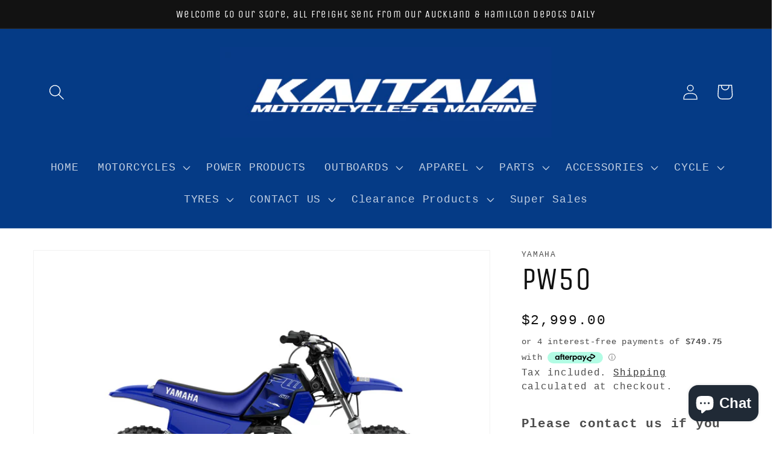

--- FILE ---
content_type: text/html; charset=utf-8
request_url: https://www.kaitaiamotorcycles.co.nz/products/pw50
body_size: 47917
content:
<!doctype html>
<html class="no-js" lang="en">
  <head>
    <meta charset="utf-8">
    <meta http-equiv="X-UA-Compatible" content="IE=edge">
    <meta name="viewport" content="width=device-width,initial-scale=1">
    <meta name="theme-color" content="">
    <link rel="canonical" href="https://www.kaitaiamotorcycles.co.nz/products/pw50">
    <link rel="preconnect" href="https://cdn.shopify.com" crossorigin><link rel="icon" type="image/png" href="//www.kaitaiamotorcycles.co.nz/cdn/shop/files/kaitaia_favicon.jpg?crop=center&height=32&v=1675917180&width=32"><link rel="preconnect" href="https://fonts.shopifycdn.com" crossorigin><title>
      PW50
 &ndash; Kaitaia Motorcycles</title>

    
      <meta name="description" content="﻿Please contact us if you are interested in this product When it comes to kids&#39; minibikes, Yamaha is the clear leader. With the PW50&#39;s rider friendly design, it&#39;s easy to see why this 50cc 2-stroke is a firm favourite with kids and parents. Safety features include an adjustable throttle which allows parents to limit to">
    

    

<meta property="og:site_name" content="Kaitaia Motorcycles">
<meta property="og:url" content="https://www.kaitaiamotorcycles.co.nz/products/pw50">
<meta property="og:title" content="PW50">
<meta property="og:type" content="product">
<meta property="og:description" content="﻿Please contact us if you are interested in this product When it comes to kids&#39; minibikes, Yamaha is the clear leader. With the PW50&#39;s rider friendly design, it&#39;s easy to see why this 50cc 2-stroke is a firm favourite with kids and parents. Safety features include an adjustable throttle which allows parents to limit to"><meta property="og:image" content="http://www.kaitaiamotorcycles.co.nz/cdn/shop/products/2022_PW50_DPBSE_AUS_STU_001.jpg?v=1643058864">
  <meta property="og:image:secure_url" content="https://www.kaitaiamotorcycles.co.nz/cdn/shop/products/2022_PW50_DPBSE_AUS_STU_001.jpg?v=1643058864">
  <meta property="og:image:width" content="1440">
  <meta property="og:image:height" content="1080"><meta property="og:price:amount" content="2,999.00">
  <meta property="og:price:currency" content="NZD"><meta name="twitter:card" content="summary_large_image">
<meta name="twitter:title" content="PW50">
<meta name="twitter:description" content="﻿Please contact us if you are interested in this product When it comes to kids&#39; minibikes, Yamaha is the clear leader. With the PW50&#39;s rider friendly design, it&#39;s easy to see why this 50cc 2-stroke is a firm favourite with kids and parents. Safety features include an adjustable throttle which allows parents to limit to">


    <script src="//www.kaitaiamotorcycles.co.nz/cdn/shop/t/21/assets/global.js?v=149496944046504657681718767714" defer="defer"></script>
    <script>window.performance && window.performance.mark && window.performance.mark('shopify.content_for_header.start');</script><meta name="google-site-verification" content="gvFRpb1vD00yhqBt_5gtD66276rGiXp0DyXhZqeeJt4">
<meta name="facebook-domain-verification" content="oz6qhhho4eim8gkzivn61ef10y9846">
<meta name="facebook-domain-verification" content="w25n6dbg7o49pyju1pq7cgfki81zp8">
<meta id="shopify-digital-wallet" name="shopify-digital-wallet" content="/10901258336/digital_wallets/dialog">
<meta name="shopify-checkout-api-token" content="4e12b52d3ada84aa67ee621b55721db9">
<meta id="in-context-paypal-metadata" data-shop-id="10901258336" data-venmo-supported="false" data-environment="production" data-locale="en_US" data-paypal-v4="true" data-currency="NZD">
<link rel="alternate" type="application/json+oembed" href="https://www.kaitaiamotorcycles.co.nz/products/pw50.oembed">
<script async="async" src="/checkouts/internal/preloads.js?locale=en-NZ"></script>
<script id="shopify-features" type="application/json">{"accessToken":"4e12b52d3ada84aa67ee621b55721db9","betas":["rich-media-storefront-analytics"],"domain":"www.kaitaiamotorcycles.co.nz","predictiveSearch":true,"shopId":10901258336,"locale":"en"}</script>
<script>var Shopify = Shopify || {};
Shopify.shop = "kaitaia-motorcyles.myshopify.com";
Shopify.locale = "en";
Shopify.currency = {"active":"NZD","rate":"1.0"};
Shopify.country = "NZ";
Shopify.theme = {"name":"Fitments Dawn 2.0 with afterpay (Seeker)","id":126153195616,"schema_name":"Dawn","schema_version":"7.0.0","theme_store_id":887,"role":"main"};
Shopify.theme.handle = "null";
Shopify.theme.style = {"id":null,"handle":null};
Shopify.cdnHost = "www.kaitaiamotorcycles.co.nz/cdn";
Shopify.routes = Shopify.routes || {};
Shopify.routes.root = "/";</script>
<script type="module">!function(o){(o.Shopify=o.Shopify||{}).modules=!0}(window);</script>
<script>!function(o){function n(){var o=[];function n(){o.push(Array.prototype.slice.apply(arguments))}return n.q=o,n}var t=o.Shopify=o.Shopify||{};t.loadFeatures=n(),t.autoloadFeatures=n()}(window);</script>
<script id="shop-js-analytics" type="application/json">{"pageType":"product"}</script>
<script defer="defer" async type="module" src="//www.kaitaiamotorcycles.co.nz/cdn/shopifycloud/shop-js/modules/v2/client.init-shop-cart-sync_IZsNAliE.en.esm.js"></script>
<script defer="defer" async type="module" src="//www.kaitaiamotorcycles.co.nz/cdn/shopifycloud/shop-js/modules/v2/chunk.common_0OUaOowp.esm.js"></script>
<script type="module">
  await import("//www.kaitaiamotorcycles.co.nz/cdn/shopifycloud/shop-js/modules/v2/client.init-shop-cart-sync_IZsNAliE.en.esm.js");
await import("//www.kaitaiamotorcycles.co.nz/cdn/shopifycloud/shop-js/modules/v2/chunk.common_0OUaOowp.esm.js");

  window.Shopify.SignInWithShop?.initShopCartSync?.({"fedCMEnabled":true,"windoidEnabled":true});

</script>
<script>(function() {
  var isLoaded = false;
  function asyncLoad() {
    if (isLoaded) return;
    isLoaded = true;
    var urls = ["https:\/\/seeker.whitespowersports.com\/dist.dropdown.js?data-token=eyJhbGciOiJIUzI1NiIsInR5cCI6IkpXVCJ9.eyJ1cmwiOiJodHRwczovL3d3dy5rYWl0YWlhbW90b3JjeWNsZXMuY28ubnovIiwia2V5IjoiT0RFPSIsImlhdCI6MTcxODc2NTMzOX0.Wo54cLj-fYwqu96Bjh5RW0X6e95-kBOwwj6xeZSTm_Q\u0026shop=kaitaia-motorcyles.myshopify.com","https:\/\/chimpstatic.com\/mcjs-connected\/js\/users\/2b016701ab2ef53fd44a37ba5\/e0e9d8a902c81d2f93a869a43.js?shop=kaitaia-motorcyles.myshopify.com"];
    for (var i = 0; i < urls.length; i++) {
      var s = document.createElement('script');
      s.type = 'text/javascript';
      s.async = true;
      s.src = urls[i];
      var x = document.getElementsByTagName('script')[0];
      x.parentNode.insertBefore(s, x);
    }
  };
  if(window.attachEvent) {
    window.attachEvent('onload', asyncLoad);
  } else {
    window.addEventListener('load', asyncLoad, false);
  }
})();</script>
<script id="__st">var __st={"a":10901258336,"offset":46800,"reqid":"d34fd404-d8fa-4963-9d07-77f4788cd43e-1768510748","pageurl":"www.kaitaiamotorcycles.co.nz\/products\/pw50","u":"d4ba4edd3a16","p":"product","rtyp":"product","rid":2258656624736};</script>
<script>window.ShopifyPaypalV4VisibilityTracking = true;</script>
<script id="captcha-bootstrap">!function(){'use strict';const t='contact',e='account',n='new_comment',o=[[t,t],['blogs',n],['comments',n],[t,'customer']],c=[[e,'customer_login'],[e,'guest_login'],[e,'recover_customer_password'],[e,'create_customer']],r=t=>t.map((([t,e])=>`form[action*='/${t}']:not([data-nocaptcha='true']) input[name='form_type'][value='${e}']`)).join(','),a=t=>()=>t?[...document.querySelectorAll(t)].map((t=>t.form)):[];function s(){const t=[...o],e=r(t);return a(e)}const i='password',u='form_key',d=['recaptcha-v3-token','g-recaptcha-response','h-captcha-response',i],f=()=>{try{return window.sessionStorage}catch{return}},m='__shopify_v',_=t=>t.elements[u];function p(t,e,n=!1){try{const o=window.sessionStorage,c=JSON.parse(o.getItem(e)),{data:r}=function(t){const{data:e,action:n}=t;return t[m]||n?{data:e,action:n}:{data:t,action:n}}(c);for(const[e,n]of Object.entries(r))t.elements[e]&&(t.elements[e].value=n);n&&o.removeItem(e)}catch(o){console.error('form repopulation failed',{error:o})}}const l='form_type',E='cptcha';function T(t){t.dataset[E]=!0}const w=window,h=w.document,L='Shopify',v='ce_forms',y='captcha';let A=!1;((t,e)=>{const n=(g='f06e6c50-85a8-45c8-87d0-21a2b65856fe',I='https://cdn.shopify.com/shopifycloud/storefront-forms-hcaptcha/ce_storefront_forms_captcha_hcaptcha.v1.5.2.iife.js',D={infoText:'Protected by hCaptcha',privacyText:'Privacy',termsText:'Terms'},(t,e,n)=>{const o=w[L][v],c=o.bindForm;if(c)return c(t,g,e,D).then(n);var r;o.q.push([[t,g,e,D],n]),r=I,A||(h.body.append(Object.assign(h.createElement('script'),{id:'captcha-provider',async:!0,src:r})),A=!0)});var g,I,D;w[L]=w[L]||{},w[L][v]=w[L][v]||{},w[L][v].q=[],w[L][y]=w[L][y]||{},w[L][y].protect=function(t,e){n(t,void 0,e),T(t)},Object.freeze(w[L][y]),function(t,e,n,w,h,L){const[v,y,A,g]=function(t,e,n){const i=e?o:[],u=t?c:[],d=[...i,...u],f=r(d),m=r(i),_=r(d.filter((([t,e])=>n.includes(e))));return[a(f),a(m),a(_),s()]}(w,h,L),I=t=>{const e=t.target;return e instanceof HTMLFormElement?e:e&&e.form},D=t=>v().includes(t);t.addEventListener('submit',(t=>{const e=I(t);if(!e)return;const n=D(e)&&!e.dataset.hcaptchaBound&&!e.dataset.recaptchaBound,o=_(e),c=g().includes(e)&&(!o||!o.value);(n||c)&&t.preventDefault(),c&&!n&&(function(t){try{if(!f())return;!function(t){const e=f();if(!e)return;const n=_(t);if(!n)return;const o=n.value;o&&e.removeItem(o)}(t);const e=Array.from(Array(32),(()=>Math.random().toString(36)[2])).join('');!function(t,e){_(t)||t.append(Object.assign(document.createElement('input'),{type:'hidden',name:u})),t.elements[u].value=e}(t,e),function(t,e){const n=f();if(!n)return;const o=[...t.querySelectorAll(`input[type='${i}']`)].map((({name:t})=>t)),c=[...d,...o],r={};for(const[a,s]of new FormData(t).entries())c.includes(a)||(r[a]=s);n.setItem(e,JSON.stringify({[m]:1,action:t.action,data:r}))}(t,e)}catch(e){console.error('failed to persist form',e)}}(e),e.submit())}));const S=(t,e)=>{t&&!t.dataset[E]&&(n(t,e.some((e=>e===t))),T(t))};for(const o of['focusin','change'])t.addEventListener(o,(t=>{const e=I(t);D(e)&&S(e,y())}));const B=e.get('form_key'),M=e.get(l),P=B&&M;t.addEventListener('DOMContentLoaded',(()=>{const t=y();if(P)for(const e of t)e.elements[l].value===M&&p(e,B);[...new Set([...A(),...v().filter((t=>'true'===t.dataset.shopifyCaptcha))])].forEach((e=>S(e,t)))}))}(h,new URLSearchParams(w.location.search),n,t,e,['guest_login'])})(!0,!0)}();</script>
<script integrity="sha256-4kQ18oKyAcykRKYeNunJcIwy7WH5gtpwJnB7kiuLZ1E=" data-source-attribution="shopify.loadfeatures" defer="defer" src="//www.kaitaiamotorcycles.co.nz/cdn/shopifycloud/storefront/assets/storefront/load_feature-a0a9edcb.js" crossorigin="anonymous"></script>
<script data-source-attribution="shopify.dynamic_checkout.dynamic.init">var Shopify=Shopify||{};Shopify.PaymentButton=Shopify.PaymentButton||{isStorefrontPortableWallets:!0,init:function(){window.Shopify.PaymentButton.init=function(){};var t=document.createElement("script");t.src="https://www.kaitaiamotorcycles.co.nz/cdn/shopifycloud/portable-wallets/latest/portable-wallets.en.js",t.type="module",document.head.appendChild(t)}};
</script>
<script data-source-attribution="shopify.dynamic_checkout.buyer_consent">
  function portableWalletsHideBuyerConsent(e){var t=document.getElementById("shopify-buyer-consent"),n=document.getElementById("shopify-subscription-policy-button");t&&n&&(t.classList.add("hidden"),t.setAttribute("aria-hidden","true"),n.removeEventListener("click",e))}function portableWalletsShowBuyerConsent(e){var t=document.getElementById("shopify-buyer-consent"),n=document.getElementById("shopify-subscription-policy-button");t&&n&&(t.classList.remove("hidden"),t.removeAttribute("aria-hidden"),n.addEventListener("click",e))}window.Shopify?.PaymentButton&&(window.Shopify.PaymentButton.hideBuyerConsent=portableWalletsHideBuyerConsent,window.Shopify.PaymentButton.showBuyerConsent=portableWalletsShowBuyerConsent);
</script>
<script data-source-attribution="shopify.dynamic_checkout.cart.bootstrap">document.addEventListener("DOMContentLoaded",(function(){function t(){return document.querySelector("shopify-accelerated-checkout-cart, shopify-accelerated-checkout")}if(t())Shopify.PaymentButton.init();else{new MutationObserver((function(e,n){t()&&(Shopify.PaymentButton.init(),n.disconnect())})).observe(document.body,{childList:!0,subtree:!0})}}));
</script>
<link id="shopify-accelerated-checkout-styles" rel="stylesheet" media="screen" href="https://www.kaitaiamotorcycles.co.nz/cdn/shopifycloud/portable-wallets/latest/accelerated-checkout-backwards-compat.css" crossorigin="anonymous">
<style id="shopify-accelerated-checkout-cart">
        #shopify-buyer-consent {
  margin-top: 1em;
  display: inline-block;
  width: 100%;
}

#shopify-buyer-consent.hidden {
  display: none;
}

#shopify-subscription-policy-button {
  background: none;
  border: none;
  padding: 0;
  text-decoration: underline;
  font-size: inherit;
  cursor: pointer;
}

#shopify-subscription-policy-button::before {
  box-shadow: none;
}

      </style>
<script id="sections-script" data-sections="header,footer" defer="defer" src="//www.kaitaiamotorcycles.co.nz/cdn/shop/t/21/compiled_assets/scripts.js?101867"></script>
<script>window.performance && window.performance.mark && window.performance.mark('shopify.content_for_header.end');</script>


    <style data-shopify>
      
      
      
      
      @font-face {
  font-family: "Unica One";
  font-weight: 400;
  font-style: normal;
  font-display: swap;
  src: url("//www.kaitaiamotorcycles.co.nz/cdn/fonts/unica_one/unicaone_n4.fe07e3f84d0b6e1b08c736e000e3add79cc21a82.woff2") format("woff2"),
       url("//www.kaitaiamotorcycles.co.nz/cdn/fonts/unica_one/unicaone_n4.44d03da98da252548f019671799764fbac880adf.woff") format("woff");
}


      :root {
        --font-body-family: "SF Mono", Menlo, Consolas, Monaco, Liberation Mono, Lucida Console, monospace, Apple Color Emoji, Segoe UI Emoji, Segoe UI Symbol;
        --font-body-style: normal;
        --font-body-weight: 400;
        --font-body-weight-bold: 700;

        --font-heading-family: "Unica One", sans-serif;
        --font-heading-style: normal;
        --font-heading-weight: 400;

        --font-body-scale: 1.3;
        --font-heading-scale: 1.0;

        --color-base-text: 18, 18, 18;
        --color-shadow: 18, 18, 18;
        --color-base-background-1: 255, 255, 255;
        --color-base-background-2: 179, 165, 165;
        --color-base-solid-button-labels: 255, 255, 255;
        --color-base-outline-button-labels: 18, 18, 18;
        --color-base-accent-1: 18, 18, 18;
        --color-base-accent-2: 5, 59, 134;
        --payment-terms-background-color: #ffffff;

        --gradient-base-background-1: #ffffff;
        --gradient-base-background-2: linear-gradient(180deg, rgba(231, 233, 244, 1), rgba(254, 91, 124, 1) 49%, rgba(255, 140, 162, 1) 100%);
        --gradient-base-accent-1: linear-gradient(104deg, rgba(106, 106, 106, 1) 1%, rgba(242, 22, 22, 1) 43.525%, rgba(255, 70, 199, 1) 81%);
        --gradient-base-accent-2: #053b86;

        --media-padding: px;
        --media-border-opacity: 0.05;
        --media-border-width: 1px;
        --media-radius: 0px;
        --media-shadow-opacity: 0.0;
        --media-shadow-horizontal-offset: 0px;
        --media-shadow-vertical-offset: 4px;
        --media-shadow-blur-radius: 5px;
        --media-shadow-visible: 0;

        --page-width: 150rem;
        --page-width-margin: 0rem;

        --product-card-image-padding: 0.0rem;
        --product-card-corner-radius: 0.0rem;
        --product-card-text-alignment: left;
        --product-card-border-width: 2.4rem;
        --product-card-border-opacity: 0.1;
        --product-card-shadow-opacity: 0.0;
        --product-card-shadow-visible: 0;
        --product-card-shadow-horizontal-offset: 0.0rem;
        --product-card-shadow-vertical-offset: 0.4rem;
        --product-card-shadow-blur-radius: 0.5rem;

        --collection-card-image-padding: 0.0rem;
        --collection-card-corner-radius: 0.0rem;
        --collection-card-text-alignment: left;
        --collection-card-border-width: 0.0rem;
        --collection-card-border-opacity: 0.0;
        --collection-card-shadow-opacity: 0.1;
        --collection-card-shadow-visible: 1;
        --collection-card-shadow-horizontal-offset: 0.0rem;
        --collection-card-shadow-vertical-offset: 0.0rem;
        --collection-card-shadow-blur-radius: 0.0rem;

        --blog-card-image-padding: 0.0rem;
        --blog-card-corner-radius: 0.0rem;
        --blog-card-text-alignment: left;
        --blog-card-border-width: 0.0rem;
        --blog-card-border-opacity: 0.0;
        --blog-card-shadow-opacity: 0.1;
        --blog-card-shadow-visible: 1;
        --blog-card-shadow-horizontal-offset: 0.0rem;
        --blog-card-shadow-vertical-offset: 0.0rem;
        --blog-card-shadow-blur-radius: 0.0rem;

        --badge-corner-radius: 4.0rem;

        --popup-border-width: 1px;
        --popup-border-opacity: 0.1;
        --popup-corner-radius: 0px;
        --popup-shadow-opacity: 0.0;
        --popup-shadow-horizontal-offset: 0px;
        --popup-shadow-vertical-offset: 4px;
        --popup-shadow-blur-radius: 5px;

        --drawer-border-width: 1px;
        --drawer-border-opacity: 0.1;
        --drawer-shadow-opacity: 0.0;
        --drawer-shadow-horizontal-offset: 0px;
        --drawer-shadow-vertical-offset: 4px;
        --drawer-shadow-blur-radius: 5px;

        --spacing-sections-desktop: 0px;
        --spacing-sections-mobile: 0px;

        --grid-desktop-vertical-spacing: 4px;
        --grid-desktop-horizontal-spacing: 20px;
        --grid-mobile-vertical-spacing: 2px;
        --grid-mobile-horizontal-spacing: 10px;

        --text-boxes-border-opacity: 0.1;
        --text-boxes-border-width: 0px;
        --text-boxes-radius: 0px;
        --text-boxes-shadow-opacity: 0.0;
        --text-boxes-shadow-visible: 0;
        --text-boxes-shadow-horizontal-offset: 0px;
        --text-boxes-shadow-vertical-offset: 4px;
        --text-boxes-shadow-blur-radius: 5px;

        --buttons-radius: 0px;
        --buttons-radius-outset: 0px;
        --buttons-border-width: 0px;
        --buttons-border-opacity: 0.0;
        --buttons-shadow-opacity: 0.0;
        --buttons-shadow-visible: 0;
        --buttons-shadow-horizontal-offset: 0px;
        --buttons-shadow-vertical-offset: 4px;
        --buttons-shadow-blur-radius: 5px;
        --buttons-border-offset: 0px;

        --inputs-radius: 0px;
        --inputs-border-width: 1px;
        --inputs-border-opacity: 0.55;
        --inputs-shadow-opacity: 0.0;
        --inputs-shadow-horizontal-offset: 0px;
        --inputs-margin-offset: 0px;
        --inputs-shadow-vertical-offset: 4px;
        --inputs-shadow-blur-radius: 5px;
        --inputs-radius-outset: 0px;

        --variant-pills-radius: 40px;
        --variant-pills-border-width: 1px;
        --variant-pills-border-opacity: 0.55;
        --variant-pills-shadow-opacity: 0.0;
        --variant-pills-shadow-horizontal-offset: 0px;
        --variant-pills-shadow-vertical-offset: 4px;
        --variant-pills-shadow-blur-radius: 5px;
      }

      *,
      *::before,
      *::after {
        box-sizing: inherit;
      }

      html {
        box-sizing: border-box;
        font-size: calc(var(--font-body-scale) * 62.5%);
        height: 100%;
      }

      body {
        display: grid;
        grid-template-rows: auto auto 1fr auto;
        grid-template-columns: 100%;
        min-height: 100%;
        margin: 0;
        font-size: 1.5rem;
        letter-spacing: 0.06rem;
        line-height: calc(1 + 0.8 / var(--font-body-scale));
        font-family: var(--font-body-family);
        font-style: var(--font-body-style);
        font-weight: var(--font-body-weight);
      }

      @media screen and (min-width: 750px) {
        body {
          font-size: 1.6rem;
        }
      }
    </style>

    <link href="//www.kaitaiamotorcycles.co.nz/cdn/shop/t/21/assets/base.css?v=106997162017984916431718767714" rel="stylesheet" type="text/css" media="all" />
<link rel="preload" as="font" href="//www.kaitaiamotorcycles.co.nz/cdn/fonts/unica_one/unicaone_n4.fe07e3f84d0b6e1b08c736e000e3add79cc21a82.woff2" type="font/woff2" crossorigin><link rel="stylesheet" href="//www.kaitaiamotorcycles.co.nz/cdn/shop/t/21/assets/component-predictive-search.css?v=83512081251802922551718767714" media="print" onload="this.media='all'"><script>document.documentElement.className = document.documentElement.className.replace('no-js', 'js');
    if (Shopify.designMode) {
      document.documentElement.classList.add('shopify-design-mode');
    }
    </script>
  <!-- BEGIN app block: shopify://apps/judge-me-reviews/blocks/judgeme_core/61ccd3b1-a9f2-4160-9fe9-4fec8413e5d8 --><!-- Start of Judge.me Core -->






<link rel="dns-prefetch" href="https://cdnwidget.judge.me">
<link rel="dns-prefetch" href="https://cdn.judge.me">
<link rel="dns-prefetch" href="https://cdn1.judge.me">
<link rel="dns-prefetch" href="https://api.judge.me">

<script data-cfasync='false' class='jdgm-settings-script'>window.jdgmSettings={"pagination":5,"disable_web_reviews":false,"badge_no_review_text":"No reviews","badge_n_reviews_text":"{{ n }} review/reviews","hide_badge_preview_if_no_reviews":true,"badge_hide_text":false,"enforce_center_preview_badge":false,"widget_title":"Customer Reviews","widget_open_form_text":"Write a review","widget_close_form_text":"Cancel review","widget_refresh_page_text":"Refresh page","widget_summary_text":"Based on {{ number_of_reviews }} review/reviews","widget_no_review_text":"Be the first to write a review","widget_name_field_text":"Display name","widget_verified_name_field_text":"Verified Name (public)","widget_name_placeholder_text":"Display name","widget_required_field_error_text":"This field is required.","widget_email_field_text":"Email address","widget_verified_email_field_text":"Verified Email (private, can not be edited)","widget_email_placeholder_text":"Your email address","widget_email_field_error_text":"Please enter a valid email address.","widget_rating_field_text":"Rating","widget_review_title_field_text":"Review Title","widget_review_title_placeholder_text":"Give your review a title","widget_review_body_field_text":"Review content","widget_review_body_placeholder_text":"Start writing here...","widget_pictures_field_text":"Picture/Video (optional)","widget_submit_review_text":"Submit Review","widget_submit_verified_review_text":"Submit Verified Review","widget_submit_success_msg_with_auto_publish":"Thank you! Please refresh the page in a few moments to see your review. You can remove or edit your review by logging into \u003ca href='https://judge.me/login' target='_blank' rel='nofollow noopener'\u003eJudge.me\u003c/a\u003e","widget_submit_success_msg_no_auto_publish":"Thank you! Your review will be published as soon as it is approved by the shop admin. You can remove or edit your review by logging into \u003ca href='https://judge.me/login' target='_blank' rel='nofollow noopener'\u003eJudge.me\u003c/a\u003e","widget_show_default_reviews_out_of_total_text":"Showing {{ n_reviews_shown }} out of {{ n_reviews }} reviews.","widget_show_all_link_text":"Show all","widget_show_less_link_text":"Show less","widget_author_said_text":"{{ reviewer_name }} said:","widget_days_text":"{{ n }} days ago","widget_weeks_text":"{{ n }} week/weeks ago","widget_months_text":"{{ n }} month/months ago","widget_years_text":"{{ n }} year/years ago","widget_yesterday_text":"Yesterday","widget_today_text":"Today","widget_replied_text":"\u003e\u003e {{ shop_name }} replied:","widget_read_more_text":"Read more","widget_reviewer_name_as_initial":"","widget_rating_filter_color":"#fbcd0a","widget_rating_filter_see_all_text":"See all reviews","widget_sorting_most_recent_text":"Most Recent","widget_sorting_highest_rating_text":"Highest Rating","widget_sorting_lowest_rating_text":"Lowest Rating","widget_sorting_with_pictures_text":"Only Pictures","widget_sorting_most_helpful_text":"Most Helpful","widget_open_question_form_text":"Ask a question","widget_reviews_subtab_text":"Reviews","widget_questions_subtab_text":"Questions","widget_question_label_text":"Question","widget_answer_label_text":"Answer","widget_question_placeholder_text":"Write your question here","widget_submit_question_text":"Submit Question","widget_question_submit_success_text":"Thank you for your question! We will notify you once it gets answered.","verified_badge_text":"Verified","verified_badge_bg_color":"","verified_badge_text_color":"","verified_badge_placement":"left-of-reviewer-name","widget_review_max_height":"","widget_hide_border":false,"widget_social_share":false,"widget_thumb":false,"widget_review_location_show":false,"widget_location_format":"","all_reviews_include_out_of_store_products":true,"all_reviews_out_of_store_text":"(out of store)","all_reviews_pagination":100,"all_reviews_product_name_prefix_text":"about","enable_review_pictures":true,"enable_question_anwser":false,"widget_theme":"default","review_date_format":"dd/mm/yyyy","default_sort_method":"most-recent","widget_product_reviews_subtab_text":"Product Reviews","widget_shop_reviews_subtab_text":"Shop Reviews","widget_other_products_reviews_text":"Reviews for other products","widget_store_reviews_subtab_text":"Store reviews","widget_no_store_reviews_text":"This store hasn't received any reviews yet","widget_web_restriction_product_reviews_text":"This product hasn't received any reviews yet","widget_no_items_text":"No items found","widget_show_more_text":"Show more","widget_write_a_store_review_text":"Write a Store Review","widget_other_languages_heading":"Reviews in Other Languages","widget_translate_review_text":"Translate review to {{ language }}","widget_translating_review_text":"Translating...","widget_show_original_translation_text":"Show original ({{ language }})","widget_translate_review_failed_text":"Review couldn't be translated.","widget_translate_review_retry_text":"Retry","widget_translate_review_try_again_later_text":"Try again later","show_product_url_for_grouped_product":false,"widget_sorting_pictures_first_text":"Pictures First","show_pictures_on_all_rev_page_mobile":false,"show_pictures_on_all_rev_page_desktop":false,"floating_tab_hide_mobile_install_preference":false,"floating_tab_button_name":"★ Reviews","floating_tab_title":"Let customers speak for us","floating_tab_button_color":"","floating_tab_button_background_color":"","floating_tab_url":"","floating_tab_url_enabled":false,"floating_tab_tab_style":"text","all_reviews_text_badge_text":"Customers rate us {{ shop.metafields.judgeme.all_reviews_rating | round: 1 }}/5 based on {{ shop.metafields.judgeme.all_reviews_count }} reviews.","all_reviews_text_badge_text_branded_style":"{{ shop.metafields.judgeme.all_reviews_rating | round: 1 }} out of 5 stars based on {{ shop.metafields.judgeme.all_reviews_count }} reviews","is_all_reviews_text_badge_a_link":false,"show_stars_for_all_reviews_text_badge":false,"all_reviews_text_badge_url":"","all_reviews_text_style":"text","all_reviews_text_color_style":"judgeme_brand_color","all_reviews_text_color":"#108474","all_reviews_text_show_jm_brand":true,"featured_carousel_show_header":true,"featured_carousel_title":"Let customers speak for us","testimonials_carousel_title":"Customers are saying","videos_carousel_title":"Real customer stories","cards_carousel_title":"Customers are saying","featured_carousel_count_text":"from {{ n }} reviews","featured_carousel_add_link_to_all_reviews_page":false,"featured_carousel_url":"","featured_carousel_show_images":true,"featured_carousel_autoslide_interval":5,"featured_carousel_arrows_on_the_sides":false,"featured_carousel_height":250,"featured_carousel_width":80,"featured_carousel_image_size":0,"featured_carousel_image_height":250,"featured_carousel_arrow_color":"#eeeeee","verified_count_badge_style":"vintage","verified_count_badge_orientation":"horizontal","verified_count_badge_color_style":"judgeme_brand_color","verified_count_badge_color":"#108474","is_verified_count_badge_a_link":false,"verified_count_badge_url":"","verified_count_badge_show_jm_brand":true,"widget_rating_preset_default":5,"widget_first_sub_tab":"product-reviews","widget_show_histogram":true,"widget_histogram_use_custom_color":false,"widget_pagination_use_custom_color":false,"widget_star_use_custom_color":false,"widget_verified_badge_use_custom_color":false,"widget_write_review_use_custom_color":false,"picture_reminder_submit_button":"Upload Pictures","enable_review_videos":false,"mute_video_by_default":false,"widget_sorting_videos_first_text":"Videos First","widget_review_pending_text":"Pending","featured_carousel_items_for_large_screen":3,"social_share_options_order":"Facebook,Twitter","remove_microdata_snippet":true,"disable_json_ld":false,"enable_json_ld_products":false,"preview_badge_show_question_text":false,"preview_badge_no_question_text":"No questions","preview_badge_n_question_text":"{{ number_of_questions }} question/questions","qa_badge_show_icon":false,"qa_badge_position":"same-row","remove_judgeme_branding":false,"widget_add_search_bar":false,"widget_search_bar_placeholder":"Search","widget_sorting_verified_only_text":"Verified only","featured_carousel_theme":"default","featured_carousel_show_rating":true,"featured_carousel_show_title":true,"featured_carousel_show_body":true,"featured_carousel_show_date":false,"featured_carousel_show_reviewer":true,"featured_carousel_show_product":false,"featured_carousel_header_background_color":"#108474","featured_carousel_header_text_color":"#ffffff","featured_carousel_name_product_separator":"reviewed","featured_carousel_full_star_background":"#108474","featured_carousel_empty_star_background":"#dadada","featured_carousel_vertical_theme_background":"#f9fafb","featured_carousel_verified_badge_enable":false,"featured_carousel_verified_badge_color":"#108474","featured_carousel_border_style":"round","featured_carousel_review_line_length_limit":3,"featured_carousel_more_reviews_button_text":"Read more reviews","featured_carousel_view_product_button_text":"View product","all_reviews_page_load_reviews_on":"scroll","all_reviews_page_load_more_text":"Load More Reviews","disable_fb_tab_reviews":false,"enable_ajax_cdn_cache":false,"widget_public_name_text":"displayed publicly like","default_reviewer_name":"John Smith","default_reviewer_name_has_non_latin":true,"widget_reviewer_anonymous":"Anonymous","medals_widget_title":"Judge.me Review Medals","medals_widget_background_color":"#f9fafb","medals_widget_position":"footer_all_pages","medals_widget_border_color":"#f9fafb","medals_widget_verified_text_position":"left","medals_widget_use_monochromatic_version":false,"medals_widget_elements_color":"#108474","show_reviewer_avatar":true,"widget_invalid_yt_video_url_error_text":"Not a YouTube video URL","widget_max_length_field_error_text":"Please enter no more than {0} characters.","widget_show_country_flag":false,"widget_show_collected_via_shop_app":true,"widget_verified_by_shop_badge_style":"light","widget_verified_by_shop_text":"Verified by Shop","widget_show_photo_gallery":false,"widget_load_with_code_splitting":true,"widget_ugc_install_preference":false,"widget_ugc_title":"Made by us, Shared by you","widget_ugc_subtitle":"Tag us to see your picture featured in our page","widget_ugc_arrows_color":"#ffffff","widget_ugc_primary_button_text":"Buy Now","widget_ugc_primary_button_background_color":"#108474","widget_ugc_primary_button_text_color":"#ffffff","widget_ugc_primary_button_border_width":"0","widget_ugc_primary_button_border_style":"none","widget_ugc_primary_button_border_color":"#108474","widget_ugc_primary_button_border_radius":"25","widget_ugc_secondary_button_text":"Load More","widget_ugc_secondary_button_background_color":"#ffffff","widget_ugc_secondary_button_text_color":"#108474","widget_ugc_secondary_button_border_width":"2","widget_ugc_secondary_button_border_style":"solid","widget_ugc_secondary_button_border_color":"#108474","widget_ugc_secondary_button_border_radius":"25","widget_ugc_reviews_button_text":"View Reviews","widget_ugc_reviews_button_background_color":"#ffffff","widget_ugc_reviews_button_text_color":"#108474","widget_ugc_reviews_button_border_width":"2","widget_ugc_reviews_button_border_style":"solid","widget_ugc_reviews_button_border_color":"#108474","widget_ugc_reviews_button_border_radius":"25","widget_ugc_reviews_button_link_to":"judgeme-reviews-page","widget_ugc_show_post_date":true,"widget_ugc_max_width":"800","widget_rating_metafield_value_type":true,"widget_primary_color":"#108474","widget_enable_secondary_color":false,"widget_secondary_color":"#edf5f5","widget_summary_average_rating_text":"{{ average_rating }} out of 5","widget_media_grid_title":"Customer photos \u0026 videos","widget_media_grid_see_more_text":"See more","widget_round_style":false,"widget_show_product_medals":true,"widget_verified_by_judgeme_text":"Verified by Judge.me","widget_show_store_medals":true,"widget_verified_by_judgeme_text_in_store_medals":"Verified by Judge.me","widget_media_field_exceed_quantity_message":"Sorry, we can only accept {{ max_media }} for one review.","widget_media_field_exceed_limit_message":"{{ file_name }} is too large, please select a {{ media_type }} less than {{ size_limit }}MB.","widget_review_submitted_text":"Review Submitted!","widget_question_submitted_text":"Question Submitted!","widget_close_form_text_question":"Cancel","widget_write_your_answer_here_text":"Write your answer here","widget_enabled_branded_link":true,"widget_show_collected_by_judgeme":false,"widget_reviewer_name_color":"","widget_write_review_text_color":"","widget_write_review_bg_color":"","widget_collected_by_judgeme_text":"collected by Judge.me","widget_pagination_type":"standard","widget_load_more_text":"Load More","widget_load_more_color":"#108474","widget_full_review_text":"Full Review","widget_read_more_reviews_text":"Read More Reviews","widget_read_questions_text":"Read Questions","widget_questions_and_answers_text":"Questions \u0026 Answers","widget_verified_by_text":"Verified by","widget_verified_text":"Verified","widget_number_of_reviews_text":"{{ number_of_reviews }} reviews","widget_back_button_text":"Back","widget_next_button_text":"Next","widget_custom_forms_filter_button":"Filters","custom_forms_style":"vertical","widget_show_review_information":false,"how_reviews_are_collected":"How reviews are collected?","widget_show_review_keywords":false,"widget_gdpr_statement":"How we use your data: We'll only contact you about the review you left, and only if necessary. By submitting your review, you agree to Judge.me's \u003ca href='https://judge.me/terms' target='_blank' rel='nofollow noopener'\u003eterms\u003c/a\u003e, \u003ca href='https://judge.me/privacy' target='_blank' rel='nofollow noopener'\u003eprivacy\u003c/a\u003e and \u003ca href='https://judge.me/content-policy' target='_blank' rel='nofollow noopener'\u003econtent\u003c/a\u003e policies.","widget_multilingual_sorting_enabled":false,"widget_translate_review_content_enabled":false,"widget_translate_review_content_method":"manual","popup_widget_review_selection":"automatically_with_pictures","popup_widget_round_border_style":true,"popup_widget_show_title":true,"popup_widget_show_body":true,"popup_widget_show_reviewer":false,"popup_widget_show_product":true,"popup_widget_show_pictures":true,"popup_widget_use_review_picture":true,"popup_widget_show_on_home_page":true,"popup_widget_show_on_product_page":true,"popup_widget_show_on_collection_page":true,"popup_widget_show_on_cart_page":true,"popup_widget_position":"bottom_left","popup_widget_first_review_delay":5,"popup_widget_duration":5,"popup_widget_interval":5,"popup_widget_review_count":5,"popup_widget_hide_on_mobile":true,"review_snippet_widget_round_border_style":true,"review_snippet_widget_card_color":"#FFFFFF","review_snippet_widget_slider_arrows_background_color":"#FFFFFF","review_snippet_widget_slider_arrows_color":"#000000","review_snippet_widget_star_color":"#108474","show_product_variant":false,"all_reviews_product_variant_label_text":"Variant: ","widget_show_verified_branding":false,"widget_ai_summary_title":"Customers say","widget_ai_summary_disclaimer":"AI-powered review summary based on recent customer reviews","widget_show_ai_summary":false,"widget_show_ai_summary_bg":false,"widget_show_review_title_input":true,"redirect_reviewers_invited_via_email":"review_widget","request_store_review_after_product_review":false,"request_review_other_products_in_order":false,"review_form_color_scheme":"default","review_form_corner_style":"square","review_form_star_color":{},"review_form_text_color":"#333333","review_form_background_color":"#ffffff","review_form_field_background_color":"#fafafa","review_form_button_color":{},"review_form_button_text_color":"#ffffff","review_form_modal_overlay_color":"#000000","review_content_screen_title_text":"How would you rate this product?","review_content_introduction_text":"We would love it if you would share a bit about your experience.","store_review_form_title_text":"How would you rate this store?","store_review_form_introduction_text":"We would love it if you would share a bit about your experience.","show_review_guidance_text":true,"one_star_review_guidance_text":"Poor","five_star_review_guidance_text":"Great","customer_information_screen_title_text":"About you","customer_information_introduction_text":"Please tell us more about you.","custom_questions_screen_title_text":"Your experience in more detail","custom_questions_introduction_text":"Here are a few questions to help us understand more about your experience.","review_submitted_screen_title_text":"Thanks for your review!","review_submitted_screen_thank_you_text":"We are processing it and it will appear on the store soon.","review_submitted_screen_email_verification_text":"Please confirm your email by clicking the link we just sent you. This helps us keep reviews authentic.","review_submitted_request_store_review_text":"Would you like to share your experience of shopping with us?","review_submitted_review_other_products_text":"Would you like to review these products?","store_review_screen_title_text":"Would you like to share your experience of shopping with us?","store_review_introduction_text":"We value your feedback and use it to improve. Please share any thoughts or suggestions you have.","reviewer_media_screen_title_picture_text":"Share a picture","reviewer_media_introduction_picture_text":"Upload a photo to support your review.","reviewer_media_screen_title_video_text":"Share a video","reviewer_media_introduction_video_text":"Upload a video to support your review.","reviewer_media_screen_title_picture_or_video_text":"Share a picture or video","reviewer_media_introduction_picture_or_video_text":"Upload a photo or video to support your review.","reviewer_media_youtube_url_text":"Paste your Youtube URL here","advanced_settings_next_step_button_text":"Next","advanced_settings_close_review_button_text":"Close","modal_write_review_flow":false,"write_review_flow_required_text":"Required","write_review_flow_privacy_message_text":"We respect your privacy.","write_review_flow_anonymous_text":"Post review as anonymous","write_review_flow_visibility_text":"This won't be visible to other customers.","write_review_flow_multiple_selection_help_text":"Select as many as you like","write_review_flow_single_selection_help_text":"Select one option","write_review_flow_required_field_error_text":"This field is required","write_review_flow_invalid_email_error_text":"Please enter a valid email address","write_review_flow_max_length_error_text":"Max. {{ max_length }} characters.","write_review_flow_media_upload_text":"\u003cb\u003eClick to upload\u003c/b\u003e or drag and drop","write_review_flow_gdpr_statement":"We'll only contact you about your review if necessary. By submitting your review, you agree to our \u003ca href='https://judge.me/terms' target='_blank' rel='nofollow noopener'\u003eterms and conditions\u003c/a\u003e and \u003ca href='https://judge.me/privacy' target='_blank' rel='nofollow noopener'\u003eprivacy policy\u003c/a\u003e.","rating_only_reviews_enabled":false,"show_negative_reviews_help_screen":false,"new_review_flow_help_screen_rating_threshold":3,"negative_review_resolution_screen_title_text":"Tell us more","negative_review_resolution_text":"Your experience matters to us. If there were issues with your purchase, we're here to help. Feel free to reach out to us, we'd love the opportunity to make things right.","negative_review_resolution_button_text":"Contact us","negative_review_resolution_proceed_with_review_text":"Leave a review","negative_review_resolution_subject":"Issue with purchase from {{ shop_name }}.{{ order_name }}","preview_badge_collection_page_install_status":false,"widget_review_custom_css":"","preview_badge_custom_css":"","preview_badge_stars_count":"5-stars","featured_carousel_custom_css":"","floating_tab_custom_css":"","all_reviews_widget_custom_css":"","medals_widget_custom_css":"","verified_badge_custom_css":"","all_reviews_text_custom_css":"","transparency_badges_collected_via_store_invite":false,"transparency_badges_from_another_provider":false,"transparency_badges_collected_from_store_visitor":false,"transparency_badges_collected_by_verified_review_provider":false,"transparency_badges_earned_reward":false,"transparency_badges_collected_via_store_invite_text":"Review collected via store invitation","transparency_badges_from_another_provider_text":"Review collected from another provider","transparency_badges_collected_from_store_visitor_text":"Review collected from a store visitor","transparency_badges_written_in_google_text":"Review written in Google","transparency_badges_written_in_etsy_text":"Review written in Etsy","transparency_badges_written_in_shop_app_text":"Review written in Shop App","transparency_badges_earned_reward_text":"Review earned a reward for future purchase","product_review_widget_per_page":10,"widget_store_review_label_text":"Review about the store","checkout_comment_extension_title_on_product_page":"Customer Comments","checkout_comment_extension_num_latest_comment_show":5,"checkout_comment_extension_format":"name_and_timestamp","checkout_comment_customer_name":"last_initial","checkout_comment_comment_notification":true,"preview_badge_collection_page_install_preference":true,"preview_badge_home_page_install_preference":false,"preview_badge_product_page_install_preference":true,"review_widget_install_preference":"","review_carousel_install_preference":false,"floating_reviews_tab_install_preference":"none","verified_reviews_count_badge_install_preference":false,"all_reviews_text_install_preference":false,"review_widget_best_location":true,"judgeme_medals_install_preference":false,"review_widget_revamp_enabled":false,"review_widget_qna_enabled":false,"review_widget_header_theme":"minimal","review_widget_widget_title_enabled":true,"review_widget_header_text_size":"medium","review_widget_header_text_weight":"regular","review_widget_average_rating_style":"compact","review_widget_bar_chart_enabled":true,"review_widget_bar_chart_type":"numbers","review_widget_bar_chart_style":"standard","review_widget_expanded_media_gallery_enabled":false,"review_widget_reviews_section_theme":"standard","review_widget_image_style":"thumbnails","review_widget_review_image_ratio":"square","review_widget_stars_size":"medium","review_widget_verified_badge":"standard_text","review_widget_review_title_text_size":"medium","review_widget_review_text_size":"medium","review_widget_review_text_length":"medium","review_widget_number_of_columns_desktop":3,"review_widget_carousel_transition_speed":5,"review_widget_custom_questions_answers_display":"always","review_widget_button_text_color":"#FFFFFF","review_widget_text_color":"#000000","review_widget_lighter_text_color":"#7B7B7B","review_widget_corner_styling":"soft","review_widget_review_word_singular":"review","review_widget_review_word_plural":"reviews","review_widget_voting_label":"Helpful?","review_widget_shop_reply_label":"Reply from {{ shop_name }}:","review_widget_filters_title":"Filters","qna_widget_question_word_singular":"Question","qna_widget_question_word_plural":"Questions","qna_widget_answer_reply_label":"Answer from {{ answerer_name }}:","qna_content_screen_title_text":"Ask a question about this product","qna_widget_question_required_field_error_text":"Please enter your question.","qna_widget_flow_gdpr_statement":"We'll only contact you about your question if necessary. By submitting your question, you agree to our \u003ca href='https://judge.me/terms' target='_blank' rel='nofollow noopener'\u003eterms and conditions\u003c/a\u003e and \u003ca href='https://judge.me/privacy' target='_blank' rel='nofollow noopener'\u003eprivacy policy\u003c/a\u003e.","qna_widget_question_submitted_text":"Thanks for your question!","qna_widget_close_form_text_question":"Close","qna_widget_question_submit_success_text":"We’ll notify you by email when your question is answered.","all_reviews_widget_v2025_enabled":false,"all_reviews_widget_v2025_header_theme":"default","all_reviews_widget_v2025_widget_title_enabled":true,"all_reviews_widget_v2025_header_text_size":"medium","all_reviews_widget_v2025_header_text_weight":"regular","all_reviews_widget_v2025_average_rating_style":"compact","all_reviews_widget_v2025_bar_chart_enabled":true,"all_reviews_widget_v2025_bar_chart_type":"numbers","all_reviews_widget_v2025_bar_chart_style":"standard","all_reviews_widget_v2025_expanded_media_gallery_enabled":false,"all_reviews_widget_v2025_show_store_medals":true,"all_reviews_widget_v2025_show_photo_gallery":true,"all_reviews_widget_v2025_show_review_keywords":false,"all_reviews_widget_v2025_show_ai_summary":false,"all_reviews_widget_v2025_show_ai_summary_bg":false,"all_reviews_widget_v2025_add_search_bar":false,"all_reviews_widget_v2025_default_sort_method":"most-recent","all_reviews_widget_v2025_reviews_per_page":10,"all_reviews_widget_v2025_reviews_section_theme":"default","all_reviews_widget_v2025_image_style":"thumbnails","all_reviews_widget_v2025_review_image_ratio":"square","all_reviews_widget_v2025_stars_size":"medium","all_reviews_widget_v2025_verified_badge":"bold_badge","all_reviews_widget_v2025_review_title_text_size":"medium","all_reviews_widget_v2025_review_text_size":"medium","all_reviews_widget_v2025_review_text_length":"medium","all_reviews_widget_v2025_number_of_columns_desktop":3,"all_reviews_widget_v2025_carousel_transition_speed":5,"all_reviews_widget_v2025_custom_questions_answers_display":"always","all_reviews_widget_v2025_show_product_variant":false,"all_reviews_widget_v2025_show_reviewer_avatar":true,"all_reviews_widget_v2025_reviewer_name_as_initial":"","all_reviews_widget_v2025_review_location_show":false,"all_reviews_widget_v2025_location_format":"","all_reviews_widget_v2025_show_country_flag":false,"all_reviews_widget_v2025_verified_by_shop_badge_style":"light","all_reviews_widget_v2025_social_share":false,"all_reviews_widget_v2025_social_share_options_order":"Facebook,Twitter,LinkedIn,Pinterest","all_reviews_widget_v2025_pagination_type":"standard","all_reviews_widget_v2025_button_text_color":"#FFFFFF","all_reviews_widget_v2025_text_color":"#000000","all_reviews_widget_v2025_lighter_text_color":"#7B7B7B","all_reviews_widget_v2025_corner_styling":"soft","all_reviews_widget_v2025_title":"Customer reviews","all_reviews_widget_v2025_ai_summary_title":"Customers say about this store","all_reviews_widget_v2025_no_review_text":"Be the first to write a review","platform":"shopify","branding_url":"https://app.judge.me/reviews/stores/www.kaitaiamotorcycles.co.nz","branding_text":"Powered by Judge.me","locale":"en","reply_name":"Kaitaia Motorcycles","widget_version":"2.1","footer":true,"autopublish":true,"review_dates":true,"enable_custom_form":false,"shop_use_review_site":true,"shop_locale":"en","enable_multi_locales_translations":true,"show_review_title_input":true,"review_verification_email_status":"always","can_be_branded":true,"reply_name_text":"Kaitaia Motorcycles"};</script> <style class='jdgm-settings-style'>.jdgm-xx{left:0}.jdgm-histogram .jdgm-histogram__bar-content{background:#fbcd0a}.jdgm-histogram .jdgm-histogram__bar:after{background:#fbcd0a}.jdgm-prev-badge[data-average-rating='0.00']{display:none !important}.jdgm-author-all-initials{display:none !important}.jdgm-author-last-initial{display:none !important}.jdgm-rev-widg__title{visibility:hidden}.jdgm-rev-widg__summary-text{visibility:hidden}.jdgm-prev-badge__text{visibility:hidden}.jdgm-rev__replier:before{content:'Kaitaia Motorcycles'}.jdgm-rev__prod-link-prefix:before{content:'about'}.jdgm-rev__variant-label:before{content:'Variant: '}.jdgm-rev__out-of-store-text:before{content:'(out of store)'}@media only screen and (min-width: 768px){.jdgm-rev__pics .jdgm-rev_all-rev-page-picture-separator,.jdgm-rev__pics .jdgm-rev__product-picture{display:none}}@media only screen and (max-width: 768px){.jdgm-rev__pics .jdgm-rev_all-rev-page-picture-separator,.jdgm-rev__pics .jdgm-rev__product-picture{display:none}}.jdgm-preview-badge[data-template="index"]{display:none !important}.jdgm-verified-count-badget[data-from-snippet="true"]{display:none !important}.jdgm-carousel-wrapper[data-from-snippet="true"]{display:none !important}.jdgm-all-reviews-text[data-from-snippet="true"]{display:none !important}.jdgm-medals-section[data-from-snippet="true"]{display:none !important}.jdgm-ugc-media-wrapper[data-from-snippet="true"]{display:none !important}.jdgm-rev__transparency-badge[data-badge-type="review_collected_via_store_invitation"]{display:none !important}.jdgm-rev__transparency-badge[data-badge-type="review_collected_from_another_provider"]{display:none !important}.jdgm-rev__transparency-badge[data-badge-type="review_collected_from_store_visitor"]{display:none !important}.jdgm-rev__transparency-badge[data-badge-type="review_written_in_etsy"]{display:none !important}.jdgm-rev__transparency-badge[data-badge-type="review_written_in_google_business"]{display:none !important}.jdgm-rev__transparency-badge[data-badge-type="review_written_in_shop_app"]{display:none !important}.jdgm-rev__transparency-badge[data-badge-type="review_earned_for_future_purchase"]{display:none !important}
</style> <style class='jdgm-settings-style'></style>

  
  
  
  <style class='jdgm-miracle-styles'>
  @-webkit-keyframes jdgm-spin{0%{-webkit-transform:rotate(0deg);-ms-transform:rotate(0deg);transform:rotate(0deg)}100%{-webkit-transform:rotate(359deg);-ms-transform:rotate(359deg);transform:rotate(359deg)}}@keyframes jdgm-spin{0%{-webkit-transform:rotate(0deg);-ms-transform:rotate(0deg);transform:rotate(0deg)}100%{-webkit-transform:rotate(359deg);-ms-transform:rotate(359deg);transform:rotate(359deg)}}@font-face{font-family:'JudgemeStar';src:url("[data-uri]") format("woff");font-weight:normal;font-style:normal}.jdgm-star{font-family:'JudgemeStar';display:inline !important;text-decoration:none !important;padding:0 4px 0 0 !important;margin:0 !important;font-weight:bold;opacity:1;-webkit-font-smoothing:antialiased;-moz-osx-font-smoothing:grayscale}.jdgm-star:hover{opacity:1}.jdgm-star:last-of-type{padding:0 !important}.jdgm-star.jdgm--on:before{content:"\e000"}.jdgm-star.jdgm--off:before{content:"\e001"}.jdgm-star.jdgm--half:before{content:"\e002"}.jdgm-widget *{margin:0;line-height:1.4;-webkit-box-sizing:border-box;-moz-box-sizing:border-box;box-sizing:border-box;-webkit-overflow-scrolling:touch}.jdgm-hidden{display:none !important;visibility:hidden !important}.jdgm-temp-hidden{display:none}.jdgm-spinner{width:40px;height:40px;margin:auto;border-radius:50%;border-top:2px solid #eee;border-right:2px solid #eee;border-bottom:2px solid #eee;border-left:2px solid #ccc;-webkit-animation:jdgm-spin 0.8s infinite linear;animation:jdgm-spin 0.8s infinite linear}.jdgm-prev-badge{display:block !important}

</style>


  
  
   


<script data-cfasync='false' class='jdgm-script'>
!function(e){window.jdgm=window.jdgm||{},jdgm.CDN_HOST="https://cdnwidget.judge.me/",jdgm.CDN_HOST_ALT="https://cdn2.judge.me/cdn/widget_frontend/",jdgm.API_HOST="https://api.judge.me/",jdgm.CDN_BASE_URL="https://cdn.shopify.com/extensions/019bc2a9-7271-74a7-b65b-e73c32c977be/judgeme-extensions-295/assets/",
jdgm.docReady=function(d){(e.attachEvent?"complete"===e.readyState:"loading"!==e.readyState)?
setTimeout(d,0):e.addEventListener("DOMContentLoaded",d)},jdgm.loadCSS=function(d,t,o,a){
!o&&jdgm.loadCSS.requestedUrls.indexOf(d)>=0||(jdgm.loadCSS.requestedUrls.push(d),
(a=e.createElement("link")).rel="stylesheet",a.class="jdgm-stylesheet",a.media="nope!",
a.href=d,a.onload=function(){this.media="all",t&&setTimeout(t)},e.body.appendChild(a))},
jdgm.loadCSS.requestedUrls=[],jdgm.loadJS=function(e,d){var t=new XMLHttpRequest;
t.onreadystatechange=function(){4===t.readyState&&(Function(t.response)(),d&&d(t.response))},
t.open("GET",e),t.onerror=function(){if(e.indexOf(jdgm.CDN_HOST)===0&&jdgm.CDN_HOST_ALT!==jdgm.CDN_HOST){var f=e.replace(jdgm.CDN_HOST,jdgm.CDN_HOST_ALT);jdgm.loadJS(f,d)}},t.send()},jdgm.docReady((function(){(window.jdgmLoadCSS||e.querySelectorAll(
".jdgm-widget, .jdgm-all-reviews-page").length>0)&&(jdgmSettings.widget_load_with_code_splitting?
parseFloat(jdgmSettings.widget_version)>=3?jdgm.loadCSS(jdgm.CDN_HOST+"widget_v3/base.css"):
jdgm.loadCSS(jdgm.CDN_HOST+"widget/base.css"):jdgm.loadCSS(jdgm.CDN_HOST+"shopify_v2.css"),
jdgm.loadJS(jdgm.CDN_HOST+"loa"+"der.js"))}))}(document);
</script>
<noscript><link rel="stylesheet" type="text/css" media="all" href="https://cdnwidget.judge.me/shopify_v2.css"></noscript>

<!-- BEGIN app snippet: theme_fix_tags --><script>
  (function() {
    var jdgmThemeFixes = null;
    if (!jdgmThemeFixes) return;
    var thisThemeFix = jdgmThemeFixes[Shopify.theme.id];
    if (!thisThemeFix) return;

    if (thisThemeFix.html) {
      document.addEventListener("DOMContentLoaded", function() {
        var htmlDiv = document.createElement('div');
        htmlDiv.classList.add('jdgm-theme-fix-html');
        htmlDiv.innerHTML = thisThemeFix.html;
        document.body.append(htmlDiv);
      });
    };

    if (thisThemeFix.css) {
      var styleTag = document.createElement('style');
      styleTag.classList.add('jdgm-theme-fix-style');
      styleTag.innerHTML = thisThemeFix.css;
      document.head.append(styleTag);
    };

    if (thisThemeFix.js) {
      var scriptTag = document.createElement('script');
      scriptTag.classList.add('jdgm-theme-fix-script');
      scriptTag.innerHTML = thisThemeFix.js;
      document.head.append(scriptTag);
    };
  })();
</script>
<!-- END app snippet -->
<!-- End of Judge.me Core -->



<!-- END app block --><script src="https://cdn.shopify.com/extensions/7bc9bb47-adfa-4267-963e-cadee5096caf/inbox-1252/assets/inbox-chat-loader.js" type="text/javascript" defer="defer"></script>
<script src="https://cdn.shopify.com/extensions/019bc2a9-7271-74a7-b65b-e73c32c977be/judgeme-extensions-295/assets/loader.js" type="text/javascript" defer="defer"></script>
<link href="https://monorail-edge.shopifysvc.com" rel="dns-prefetch">
<script>(function(){if ("sendBeacon" in navigator && "performance" in window) {try {var session_token_from_headers = performance.getEntriesByType('navigation')[0].serverTiming.find(x => x.name == '_s').description;} catch {var session_token_from_headers = undefined;}var session_cookie_matches = document.cookie.match(/_shopify_s=([^;]*)/);var session_token_from_cookie = session_cookie_matches && session_cookie_matches.length === 2 ? session_cookie_matches[1] : "";var session_token = session_token_from_headers || session_token_from_cookie || "";function handle_abandonment_event(e) {var entries = performance.getEntries().filter(function(entry) {return /monorail-edge.shopifysvc.com/.test(entry.name);});if (!window.abandonment_tracked && entries.length === 0) {window.abandonment_tracked = true;var currentMs = Date.now();var navigation_start = performance.timing.navigationStart;var payload = {shop_id: 10901258336,url: window.location.href,navigation_start,duration: currentMs - navigation_start,session_token,page_type: "product"};window.navigator.sendBeacon("https://monorail-edge.shopifysvc.com/v1/produce", JSON.stringify({schema_id: "online_store_buyer_site_abandonment/1.1",payload: payload,metadata: {event_created_at_ms: currentMs,event_sent_at_ms: currentMs}}));}}window.addEventListener('pagehide', handle_abandonment_event);}}());</script>
<script id="web-pixels-manager-setup">(function e(e,d,r,n,o){if(void 0===o&&(o={}),!Boolean(null===(a=null===(i=window.Shopify)||void 0===i?void 0:i.analytics)||void 0===a?void 0:a.replayQueue)){var i,a;window.Shopify=window.Shopify||{};var t=window.Shopify;t.analytics=t.analytics||{};var s=t.analytics;s.replayQueue=[],s.publish=function(e,d,r){return s.replayQueue.push([e,d,r]),!0};try{self.performance.mark("wpm:start")}catch(e){}var l=function(){var e={modern:/Edge?\/(1{2}[4-9]|1[2-9]\d|[2-9]\d{2}|\d{4,})\.\d+(\.\d+|)|Firefox\/(1{2}[4-9]|1[2-9]\d|[2-9]\d{2}|\d{4,})\.\d+(\.\d+|)|Chrom(ium|e)\/(9{2}|\d{3,})\.\d+(\.\d+|)|(Maci|X1{2}).+ Version\/(15\.\d+|(1[6-9]|[2-9]\d|\d{3,})\.\d+)([,.]\d+|)( \(\w+\)|)( Mobile\/\w+|) Safari\/|Chrome.+OPR\/(9{2}|\d{3,})\.\d+\.\d+|(CPU[ +]OS|iPhone[ +]OS|CPU[ +]iPhone|CPU IPhone OS|CPU iPad OS)[ +]+(15[._]\d+|(1[6-9]|[2-9]\d|\d{3,})[._]\d+)([._]\d+|)|Android:?[ /-](13[3-9]|1[4-9]\d|[2-9]\d{2}|\d{4,})(\.\d+|)(\.\d+|)|Android.+Firefox\/(13[5-9]|1[4-9]\d|[2-9]\d{2}|\d{4,})\.\d+(\.\d+|)|Android.+Chrom(ium|e)\/(13[3-9]|1[4-9]\d|[2-9]\d{2}|\d{4,})\.\d+(\.\d+|)|SamsungBrowser\/([2-9]\d|\d{3,})\.\d+/,legacy:/Edge?\/(1[6-9]|[2-9]\d|\d{3,})\.\d+(\.\d+|)|Firefox\/(5[4-9]|[6-9]\d|\d{3,})\.\d+(\.\d+|)|Chrom(ium|e)\/(5[1-9]|[6-9]\d|\d{3,})\.\d+(\.\d+|)([\d.]+$|.*Safari\/(?![\d.]+ Edge\/[\d.]+$))|(Maci|X1{2}).+ Version\/(10\.\d+|(1[1-9]|[2-9]\d|\d{3,})\.\d+)([,.]\d+|)( \(\w+\)|)( Mobile\/\w+|) Safari\/|Chrome.+OPR\/(3[89]|[4-9]\d|\d{3,})\.\d+\.\d+|(CPU[ +]OS|iPhone[ +]OS|CPU[ +]iPhone|CPU IPhone OS|CPU iPad OS)[ +]+(10[._]\d+|(1[1-9]|[2-9]\d|\d{3,})[._]\d+)([._]\d+|)|Android:?[ /-](13[3-9]|1[4-9]\d|[2-9]\d{2}|\d{4,})(\.\d+|)(\.\d+|)|Mobile Safari.+OPR\/([89]\d|\d{3,})\.\d+\.\d+|Android.+Firefox\/(13[5-9]|1[4-9]\d|[2-9]\d{2}|\d{4,})\.\d+(\.\d+|)|Android.+Chrom(ium|e)\/(13[3-9]|1[4-9]\d|[2-9]\d{2}|\d{4,})\.\d+(\.\d+|)|Android.+(UC? ?Browser|UCWEB|U3)[ /]?(15\.([5-9]|\d{2,})|(1[6-9]|[2-9]\d|\d{3,})\.\d+)\.\d+|SamsungBrowser\/(5\.\d+|([6-9]|\d{2,})\.\d+)|Android.+MQ{2}Browser\/(14(\.(9|\d{2,})|)|(1[5-9]|[2-9]\d|\d{3,})(\.\d+|))(\.\d+|)|K[Aa][Ii]OS\/(3\.\d+|([4-9]|\d{2,})\.\d+)(\.\d+|)/},d=e.modern,r=e.legacy,n=navigator.userAgent;return n.match(d)?"modern":n.match(r)?"legacy":"unknown"}(),u="modern"===l?"modern":"legacy",c=(null!=n?n:{modern:"",legacy:""})[u],f=function(e){return[e.baseUrl,"/wpm","/b",e.hashVersion,"modern"===e.buildTarget?"m":"l",".js"].join("")}({baseUrl:d,hashVersion:r,buildTarget:u}),m=function(e){var d=e.version,r=e.bundleTarget,n=e.surface,o=e.pageUrl,i=e.monorailEndpoint;return{emit:function(e){var a=e.status,t=e.errorMsg,s=(new Date).getTime(),l=JSON.stringify({metadata:{event_sent_at_ms:s},events:[{schema_id:"web_pixels_manager_load/3.1",payload:{version:d,bundle_target:r,page_url:o,status:a,surface:n,error_msg:t},metadata:{event_created_at_ms:s}}]});if(!i)return console&&console.warn&&console.warn("[Web Pixels Manager] No Monorail endpoint provided, skipping logging."),!1;try{return self.navigator.sendBeacon.bind(self.navigator)(i,l)}catch(e){}var u=new XMLHttpRequest;try{return u.open("POST",i,!0),u.setRequestHeader("Content-Type","text/plain"),u.send(l),!0}catch(e){return console&&console.warn&&console.warn("[Web Pixels Manager] Got an unhandled error while logging to Monorail."),!1}}}}({version:r,bundleTarget:l,surface:e.surface,pageUrl:self.location.href,monorailEndpoint:e.monorailEndpoint});try{o.browserTarget=l,function(e){var d=e.src,r=e.async,n=void 0===r||r,o=e.onload,i=e.onerror,a=e.sri,t=e.scriptDataAttributes,s=void 0===t?{}:t,l=document.createElement("script"),u=document.querySelector("head"),c=document.querySelector("body");if(l.async=n,l.src=d,a&&(l.integrity=a,l.crossOrigin="anonymous"),s)for(var f in s)if(Object.prototype.hasOwnProperty.call(s,f))try{l.dataset[f]=s[f]}catch(e){}if(o&&l.addEventListener("load",o),i&&l.addEventListener("error",i),u)u.appendChild(l);else{if(!c)throw new Error("Did not find a head or body element to append the script");c.appendChild(l)}}({src:f,async:!0,onload:function(){if(!function(){var e,d;return Boolean(null===(d=null===(e=window.Shopify)||void 0===e?void 0:e.analytics)||void 0===d?void 0:d.initialized)}()){var d=window.webPixelsManager.init(e)||void 0;if(d){var r=window.Shopify.analytics;r.replayQueue.forEach((function(e){var r=e[0],n=e[1],o=e[2];d.publishCustomEvent(r,n,o)})),r.replayQueue=[],r.publish=d.publishCustomEvent,r.visitor=d.visitor,r.initialized=!0}}},onerror:function(){return m.emit({status:"failed",errorMsg:"".concat(f," has failed to load")})},sri:function(e){var d=/^sha384-[A-Za-z0-9+/=]+$/;return"string"==typeof e&&d.test(e)}(c)?c:"",scriptDataAttributes:o}),m.emit({status:"loading"})}catch(e){m.emit({status:"failed",errorMsg:(null==e?void 0:e.message)||"Unknown error"})}}})({shopId: 10901258336,storefrontBaseUrl: "https://www.kaitaiamotorcycles.co.nz",extensionsBaseUrl: "https://extensions.shopifycdn.com/cdn/shopifycloud/web-pixels-manager",monorailEndpoint: "https://monorail-edge.shopifysvc.com/unstable/produce_batch",surface: "storefront-renderer",enabledBetaFlags: ["2dca8a86"],webPixelsConfigList: [{"id":"741736544","configuration":"{\"webPixelName\":\"Judge.me\"}","eventPayloadVersion":"v1","runtimeContext":"STRICT","scriptVersion":"34ad157958823915625854214640f0bf","type":"APP","apiClientId":683015,"privacyPurposes":["ANALYTICS"],"dataSharingAdjustments":{"protectedCustomerApprovalScopes":["read_customer_email","read_customer_name","read_customer_personal_data","read_customer_phone"]}},{"id":"543490144","configuration":"{\"subdomain\": \"kaitaia-motorcyles\"}","eventPayloadVersion":"v1","runtimeContext":"STRICT","scriptVersion":"3b2ebd05900ade53af350a1e59f367f9","type":"APP","apiClientId":1615517,"privacyPurposes":["ANALYTICS","MARKETING","SALE_OF_DATA"],"dataSharingAdjustments":{"protectedCustomerApprovalScopes":["read_customer_address","read_customer_email","read_customer_name","read_customer_personal_data","read_customer_phone"]}},{"id":"235012192","configuration":"{\"config\":\"{\\\"pixel_id\\\":\\\"G-380EX8R2H7\\\",\\\"target_country\\\":\\\"NZ\\\",\\\"gtag_events\\\":[{\\\"type\\\":\\\"search\\\",\\\"action_label\\\":[\\\"G-380EX8R2H7\\\",\\\"AW-428222254\\\/QxLOCJb1-vQBEK7OmMwB\\\"]},{\\\"type\\\":\\\"begin_checkout\\\",\\\"action_label\\\":[\\\"G-380EX8R2H7\\\",\\\"AW-428222254\\\/7o18CJP1-vQBEK7OmMwB\\\"]},{\\\"type\\\":\\\"view_item\\\",\\\"action_label\\\":[\\\"G-380EX8R2H7\\\",\\\"AW-428222254\\\/ypu2CI31-vQBEK7OmMwB\\\",\\\"MC-RK3FKSCKK9\\\"]},{\\\"type\\\":\\\"purchase\\\",\\\"action_label\\\":[\\\"G-380EX8R2H7\\\",\\\"AW-428222254\\\/OPlKCIr1-vQBEK7OmMwB\\\",\\\"MC-RK3FKSCKK9\\\"]},{\\\"type\\\":\\\"page_view\\\",\\\"action_label\\\":[\\\"G-380EX8R2H7\\\",\\\"AW-428222254\\\/0Sy0CI_0-vQBEK7OmMwB\\\",\\\"MC-RK3FKSCKK9\\\"]},{\\\"type\\\":\\\"add_payment_info\\\",\\\"action_label\\\":[\\\"G-380EX8R2H7\\\",\\\"AW-428222254\\\/-6WJCJn1-vQBEK7OmMwB\\\"]},{\\\"type\\\":\\\"add_to_cart\\\",\\\"action_label\\\":[\\\"G-380EX8R2H7\\\",\\\"AW-428222254\\\/MRFaCJD1-vQBEK7OmMwB\\\"]}],\\\"enable_monitoring_mode\\\":false}\"}","eventPayloadVersion":"v1","runtimeContext":"OPEN","scriptVersion":"b2a88bafab3e21179ed38636efcd8a93","type":"APP","apiClientId":1780363,"privacyPurposes":[],"dataSharingAdjustments":{"protectedCustomerApprovalScopes":["read_customer_address","read_customer_email","read_customer_name","read_customer_personal_data","read_customer_phone"]}},{"id":"90013792","configuration":"{\"pixel_id\":\"558902891674460\",\"pixel_type\":\"facebook_pixel\",\"metaapp_system_user_token\":\"-\"}","eventPayloadVersion":"v1","runtimeContext":"OPEN","scriptVersion":"ca16bc87fe92b6042fbaa3acc2fbdaa6","type":"APP","apiClientId":2329312,"privacyPurposes":["ANALYTICS","MARKETING","SALE_OF_DATA"],"dataSharingAdjustments":{"protectedCustomerApprovalScopes":["read_customer_address","read_customer_email","read_customer_name","read_customer_personal_data","read_customer_phone"]}},{"id":"shopify-app-pixel","configuration":"{}","eventPayloadVersion":"v1","runtimeContext":"STRICT","scriptVersion":"0450","apiClientId":"shopify-pixel","type":"APP","privacyPurposes":["ANALYTICS","MARKETING"]},{"id":"shopify-custom-pixel","eventPayloadVersion":"v1","runtimeContext":"LAX","scriptVersion":"0450","apiClientId":"shopify-pixel","type":"CUSTOM","privacyPurposes":["ANALYTICS","MARKETING"]}],isMerchantRequest: false,initData: {"shop":{"name":"Kaitaia Motorcycles","paymentSettings":{"currencyCode":"NZD"},"myshopifyDomain":"kaitaia-motorcyles.myshopify.com","countryCode":"NZ","storefrontUrl":"https:\/\/www.kaitaiamotorcycles.co.nz"},"customer":null,"cart":null,"checkout":null,"productVariants":[{"price":{"amount":2999.0,"currencyCode":"NZD"},"product":{"title":"PW50","vendor":"Yamaha","id":"2258656624736","untranslatedTitle":"PW50","url":"\/products\/pw50","type":"KIDS 2-WHEELER"},"id":"20072673280096","image":{"src":"\/\/www.kaitaiamotorcycles.co.nz\/cdn\/shop\/products\/2022_PW50_DPBSE_AUS_STU_001.jpg?v=1643058864"},"sku":"","title":"Default Title","untranslatedTitle":"Default Title"}],"purchasingCompany":null},},"https://www.kaitaiamotorcycles.co.nz/cdn","fcfee988w5aeb613cpc8e4bc33m6693e112",{"modern":"","legacy":""},{"shopId":"10901258336","storefrontBaseUrl":"https:\/\/www.kaitaiamotorcycles.co.nz","extensionBaseUrl":"https:\/\/extensions.shopifycdn.com\/cdn\/shopifycloud\/web-pixels-manager","surface":"storefront-renderer","enabledBetaFlags":"[\"2dca8a86\"]","isMerchantRequest":"false","hashVersion":"fcfee988w5aeb613cpc8e4bc33m6693e112","publish":"custom","events":"[[\"page_viewed\",{}],[\"product_viewed\",{\"productVariant\":{\"price\":{\"amount\":2999.0,\"currencyCode\":\"NZD\"},\"product\":{\"title\":\"PW50\",\"vendor\":\"Yamaha\",\"id\":\"2258656624736\",\"untranslatedTitle\":\"PW50\",\"url\":\"\/products\/pw50\",\"type\":\"KIDS 2-WHEELER\"},\"id\":\"20072673280096\",\"image\":{\"src\":\"\/\/www.kaitaiamotorcycles.co.nz\/cdn\/shop\/products\/2022_PW50_DPBSE_AUS_STU_001.jpg?v=1643058864\"},\"sku\":\"\",\"title\":\"Default Title\",\"untranslatedTitle\":\"Default Title\"}}]]"});</script><script>
  window.ShopifyAnalytics = window.ShopifyAnalytics || {};
  window.ShopifyAnalytics.meta = window.ShopifyAnalytics.meta || {};
  window.ShopifyAnalytics.meta.currency = 'NZD';
  var meta = {"product":{"id":2258656624736,"gid":"gid:\/\/shopify\/Product\/2258656624736","vendor":"Yamaha","type":"KIDS 2-WHEELER","handle":"pw50","variants":[{"id":20072673280096,"price":299900,"name":"PW50","public_title":null,"sku":""}],"remote":false},"page":{"pageType":"product","resourceType":"product","resourceId":2258656624736,"requestId":"d34fd404-d8fa-4963-9d07-77f4788cd43e-1768510748"}};
  for (var attr in meta) {
    window.ShopifyAnalytics.meta[attr] = meta[attr];
  }
</script>
<script class="analytics">
  (function () {
    var customDocumentWrite = function(content) {
      var jquery = null;

      if (window.jQuery) {
        jquery = window.jQuery;
      } else if (window.Checkout && window.Checkout.$) {
        jquery = window.Checkout.$;
      }

      if (jquery) {
        jquery('body').append(content);
      }
    };

    var hasLoggedConversion = function(token) {
      if (token) {
        return document.cookie.indexOf('loggedConversion=' + token) !== -1;
      }
      return false;
    }

    var setCookieIfConversion = function(token) {
      if (token) {
        var twoMonthsFromNow = new Date(Date.now());
        twoMonthsFromNow.setMonth(twoMonthsFromNow.getMonth() + 2);

        document.cookie = 'loggedConversion=' + token + '; expires=' + twoMonthsFromNow;
      }
    }

    var trekkie = window.ShopifyAnalytics.lib = window.trekkie = window.trekkie || [];
    if (trekkie.integrations) {
      return;
    }
    trekkie.methods = [
      'identify',
      'page',
      'ready',
      'track',
      'trackForm',
      'trackLink'
    ];
    trekkie.factory = function(method) {
      return function() {
        var args = Array.prototype.slice.call(arguments);
        args.unshift(method);
        trekkie.push(args);
        return trekkie;
      };
    };
    for (var i = 0; i < trekkie.methods.length; i++) {
      var key = trekkie.methods[i];
      trekkie[key] = trekkie.factory(key);
    }
    trekkie.load = function(config) {
      trekkie.config = config || {};
      trekkie.config.initialDocumentCookie = document.cookie;
      var first = document.getElementsByTagName('script')[0];
      var script = document.createElement('script');
      script.type = 'text/javascript';
      script.onerror = function(e) {
        var scriptFallback = document.createElement('script');
        scriptFallback.type = 'text/javascript';
        scriptFallback.onerror = function(error) {
                var Monorail = {
      produce: function produce(monorailDomain, schemaId, payload) {
        var currentMs = new Date().getTime();
        var event = {
          schema_id: schemaId,
          payload: payload,
          metadata: {
            event_created_at_ms: currentMs,
            event_sent_at_ms: currentMs
          }
        };
        return Monorail.sendRequest("https://" + monorailDomain + "/v1/produce", JSON.stringify(event));
      },
      sendRequest: function sendRequest(endpointUrl, payload) {
        // Try the sendBeacon API
        if (window && window.navigator && typeof window.navigator.sendBeacon === 'function' && typeof window.Blob === 'function' && !Monorail.isIos12()) {
          var blobData = new window.Blob([payload], {
            type: 'text/plain'
          });

          if (window.navigator.sendBeacon(endpointUrl, blobData)) {
            return true;
          } // sendBeacon was not successful

        } // XHR beacon

        var xhr = new XMLHttpRequest();

        try {
          xhr.open('POST', endpointUrl);
          xhr.setRequestHeader('Content-Type', 'text/plain');
          xhr.send(payload);
        } catch (e) {
          console.log(e);
        }

        return false;
      },
      isIos12: function isIos12() {
        return window.navigator.userAgent.lastIndexOf('iPhone; CPU iPhone OS 12_') !== -1 || window.navigator.userAgent.lastIndexOf('iPad; CPU OS 12_') !== -1;
      }
    };
    Monorail.produce('monorail-edge.shopifysvc.com',
      'trekkie_storefront_load_errors/1.1',
      {shop_id: 10901258336,
      theme_id: 126153195616,
      app_name: "storefront",
      context_url: window.location.href,
      source_url: "//www.kaitaiamotorcycles.co.nz/cdn/s/trekkie.storefront.cd680fe47e6c39ca5d5df5f0a32d569bc48c0f27.min.js"});

        };
        scriptFallback.async = true;
        scriptFallback.src = '//www.kaitaiamotorcycles.co.nz/cdn/s/trekkie.storefront.cd680fe47e6c39ca5d5df5f0a32d569bc48c0f27.min.js';
        first.parentNode.insertBefore(scriptFallback, first);
      };
      script.async = true;
      script.src = '//www.kaitaiamotorcycles.co.nz/cdn/s/trekkie.storefront.cd680fe47e6c39ca5d5df5f0a32d569bc48c0f27.min.js';
      first.parentNode.insertBefore(script, first);
    };
    trekkie.load(
      {"Trekkie":{"appName":"storefront","development":false,"defaultAttributes":{"shopId":10901258336,"isMerchantRequest":null,"themeId":126153195616,"themeCityHash":"15996279390882691238","contentLanguage":"en","currency":"NZD","eventMetadataId":"f68fc1b9-ad9a-41af-bafb-b81b5b0d57bf"},"isServerSideCookieWritingEnabled":true,"monorailRegion":"shop_domain","enabledBetaFlags":["65f19447"]},"Session Attribution":{},"S2S":{"facebookCapiEnabled":false,"source":"trekkie-storefront-renderer","apiClientId":580111}}
    );

    var loaded = false;
    trekkie.ready(function() {
      if (loaded) return;
      loaded = true;

      window.ShopifyAnalytics.lib = window.trekkie;

      var originalDocumentWrite = document.write;
      document.write = customDocumentWrite;
      try { window.ShopifyAnalytics.merchantGoogleAnalytics.call(this); } catch(error) {};
      document.write = originalDocumentWrite;

      window.ShopifyAnalytics.lib.page(null,{"pageType":"product","resourceType":"product","resourceId":2258656624736,"requestId":"d34fd404-d8fa-4963-9d07-77f4788cd43e-1768510748","shopifyEmitted":true});

      var match = window.location.pathname.match(/checkouts\/(.+)\/(thank_you|post_purchase)/)
      var token = match? match[1]: undefined;
      if (!hasLoggedConversion(token)) {
        setCookieIfConversion(token);
        window.ShopifyAnalytics.lib.track("Viewed Product",{"currency":"NZD","variantId":20072673280096,"productId":2258656624736,"productGid":"gid:\/\/shopify\/Product\/2258656624736","name":"PW50","price":"2999.00","sku":"","brand":"Yamaha","variant":null,"category":"KIDS 2-WHEELER","nonInteraction":true,"remote":false},undefined,undefined,{"shopifyEmitted":true});
      window.ShopifyAnalytics.lib.track("monorail:\/\/trekkie_storefront_viewed_product\/1.1",{"currency":"NZD","variantId":20072673280096,"productId":2258656624736,"productGid":"gid:\/\/shopify\/Product\/2258656624736","name":"PW50","price":"2999.00","sku":"","brand":"Yamaha","variant":null,"category":"KIDS 2-WHEELER","nonInteraction":true,"remote":false,"referer":"https:\/\/www.kaitaiamotorcycles.co.nz\/products\/pw50"});
      }
    });


        var eventsListenerScript = document.createElement('script');
        eventsListenerScript.async = true;
        eventsListenerScript.src = "//www.kaitaiamotorcycles.co.nz/cdn/shopifycloud/storefront/assets/shop_events_listener-3da45d37.js";
        document.getElementsByTagName('head')[0].appendChild(eventsListenerScript);

})();</script>
  <script>
  if (!window.ga || (window.ga && typeof window.ga !== 'function')) {
    window.ga = function ga() {
      (window.ga.q = window.ga.q || []).push(arguments);
      if (window.Shopify && window.Shopify.analytics && typeof window.Shopify.analytics.publish === 'function') {
        window.Shopify.analytics.publish("ga_stub_called", {}, {sendTo: "google_osp_migration"});
      }
      console.error("Shopify's Google Analytics stub called with:", Array.from(arguments), "\nSee https://help.shopify.com/manual/promoting-marketing/pixels/pixel-migration#google for more information.");
    };
    if (window.Shopify && window.Shopify.analytics && typeof window.Shopify.analytics.publish === 'function') {
      window.Shopify.analytics.publish("ga_stub_initialized", {}, {sendTo: "google_osp_migration"});
    }
  }
</script>
<script
  defer
  src="https://www.kaitaiamotorcycles.co.nz/cdn/shopifycloud/perf-kit/shopify-perf-kit-3.0.3.min.js"
  data-application="storefront-renderer"
  data-shop-id="10901258336"
  data-render-region="gcp-us-central1"
  data-page-type="product"
  data-theme-instance-id="126153195616"
  data-theme-name="Dawn"
  data-theme-version="7.0.0"
  data-monorail-region="shop_domain"
  data-resource-timing-sampling-rate="10"
  data-shs="true"
  data-shs-beacon="true"
  data-shs-export-with-fetch="true"
  data-shs-logs-sample-rate="1"
  data-shs-beacon-endpoint="https://www.kaitaiamotorcycles.co.nz/api/collect"
></script>
</head>

  <body class="gradient">
    <a class="skip-to-content-link button visually-hidden" href="#MainContent">
      Skip to content
    </a><div id="shopify-section-announcement-bar" class="shopify-section"><div class="announcement-bar color-inverse gradient" role="region" aria-label="Announcement" ><div class="page-width">
                <p class="announcement-bar__message center h5">
                  Welcome to our Store, all freight sent from our Auckland &amp; Hamilton Depots DAILY
</p>
              </div></div>
</div>
    <div id="shopify-section-header" class="shopify-section section-header"><link rel="stylesheet" href="//www.kaitaiamotorcycles.co.nz/cdn/shop/t/21/assets/component-list-menu.css?v=151968516119678728991718767714" media="print" onload="this.media='all'">
<link rel="stylesheet" href="//www.kaitaiamotorcycles.co.nz/cdn/shop/t/21/assets/component-search.css?v=96455689198851321781718767714" media="print" onload="this.media='all'">
<link rel="stylesheet" href="//www.kaitaiamotorcycles.co.nz/cdn/shop/t/21/assets/component-menu-drawer.css?v=182311192829367774911718767714" media="print" onload="this.media='all'">
<link rel="stylesheet" href="//www.kaitaiamotorcycles.co.nz/cdn/shop/t/21/assets/component-cart-notification.css?v=183358051719344305851718767714" media="print" onload="this.media='all'">
<link rel="stylesheet" href="//www.kaitaiamotorcycles.co.nz/cdn/shop/t/21/assets/component-cart-items.css?v=23917223812499722491718767714" media="print" onload="this.media='all'"><link rel="stylesheet" href="//www.kaitaiamotorcycles.co.nz/cdn/shop/t/21/assets/component-price.css?v=65402837579211014041718767714" media="print" onload="this.media='all'">
  <link rel="stylesheet" href="//www.kaitaiamotorcycles.co.nz/cdn/shop/t/21/assets/component-loading-overlay.css?v=167310470843593579841718767714" media="print" onload="this.media='all'"><noscript><link href="//www.kaitaiamotorcycles.co.nz/cdn/shop/t/21/assets/component-list-menu.css?v=151968516119678728991718767714" rel="stylesheet" type="text/css" media="all" /></noscript>
<noscript><link href="//www.kaitaiamotorcycles.co.nz/cdn/shop/t/21/assets/component-search.css?v=96455689198851321781718767714" rel="stylesheet" type="text/css" media="all" /></noscript>
<noscript><link href="//www.kaitaiamotorcycles.co.nz/cdn/shop/t/21/assets/component-menu-drawer.css?v=182311192829367774911718767714" rel="stylesheet" type="text/css" media="all" /></noscript>
<noscript><link href="//www.kaitaiamotorcycles.co.nz/cdn/shop/t/21/assets/component-cart-notification.css?v=183358051719344305851718767714" rel="stylesheet" type="text/css" media="all" /></noscript>
<noscript><link href="//www.kaitaiamotorcycles.co.nz/cdn/shop/t/21/assets/component-cart-items.css?v=23917223812499722491718767714" rel="stylesheet" type="text/css" media="all" /></noscript>

<style>
  header-drawer {
    justify-self: start;
    margin-left: -1.2rem;
  }

  .header__heading-logo {
    max-width: 250px;
  }

  @media screen and (min-width: 990px) {
    header-drawer {
      display: none;
    }
  }

  .menu-drawer-container {
    display: flex;
  }

  .list-menu {
    list-style: none;
    padding: 0;
    margin: 0;
  }

  .list-menu--inline {
    display: inline-flex;
    flex-wrap: wrap;
  }

  summary.list-menu__item {
    padding-right: 2.7rem;
  }

  .list-menu__item {
    display: flex;
    align-items: center;
    line-height: calc(1 + 0.3 / var(--font-body-scale));
  }

  .list-menu__item--link {
    text-decoration: none;
    padding-bottom: 1rem;
    padding-top: 1rem;
    line-height: calc(1 + 0.8 / var(--font-body-scale));
  }

  @media screen and (min-width: 750px) {
    .list-menu__item--link {
      padding-bottom: 0.5rem;
      padding-top: 0.5rem;
    }
  }
</style><style data-shopify>.header {
    padding-top: 10px;
    padding-bottom: 10px;
  }

  .section-header {
    margin-bottom: 0px;
  }

  @media screen and (min-width: 750px) {
    .section-header {
      margin-bottom: 0px;
    }
  }

  @media screen and (min-width: 990px) {
    .header {
      padding-top: 20px;
      padding-bottom: 20px;
    }
  }</style><script src="//www.kaitaiamotorcycles.co.nz/cdn/shop/t/21/assets/details-disclosure.js?v=153497636716254413831718767714" defer="defer"></script>
<script src="//www.kaitaiamotorcycles.co.nz/cdn/shop/t/21/assets/details-modal.js?v=4511761896672669691718767714" defer="defer"></script>
<script src="//www.kaitaiamotorcycles.co.nz/cdn/shop/t/21/assets/cart-notification.js?v=160453272920806432391718767714" defer="defer"></script><svg xmlns="http://www.w3.org/2000/svg" class="hidden">
  <symbol id="icon-search" viewbox="0 0 18 19" fill="none">
    <path fill-rule="evenodd" clip-rule="evenodd" d="M11.03 11.68A5.784 5.784 0 112.85 3.5a5.784 5.784 0 018.18 8.18zm.26 1.12a6.78 6.78 0 11.72-.7l5.4 5.4a.5.5 0 11-.71.7l-5.41-5.4z" fill="currentColor"/>
  </symbol>

  <symbol id="icon-close" class="icon icon-close" fill="none" viewBox="0 0 18 17">
    <path d="M.865 15.978a.5.5 0 00.707.707l7.433-7.431 7.579 7.282a.501.501 0 00.846-.37.5.5 0 00-.153-.351L9.712 8.546l7.417-7.416a.5.5 0 10-.707-.708L8.991 7.853 1.413.573a.5.5 0 10-.693.72l7.563 7.268-7.418 7.417z" fill="currentColor">
  </symbol>
</svg>
<sticky-header class="header-wrapper color-accent-2 gradient header-wrapper--border-bottom">
  <header class="header header--top-center header--mobile-center page-width header--has-menu"><header-drawer data-breakpoint="tablet">
        <details id="Details-menu-drawer-container" class="menu-drawer-container">
          <summary class="header__icon header__icon--menu header__icon--summary link focus-inset" aria-label="Menu">
            <span>
              <svg xmlns="http://www.w3.org/2000/svg" aria-hidden="true" focusable="false" role="presentation" class="icon icon-hamburger" fill="none" viewBox="0 0 18 16">
  <path d="M1 .5a.5.5 0 100 1h15.71a.5.5 0 000-1H1zM.5 8a.5.5 0 01.5-.5h15.71a.5.5 0 010 1H1A.5.5 0 01.5 8zm0 7a.5.5 0 01.5-.5h15.71a.5.5 0 010 1H1a.5.5 0 01-.5-.5z" fill="currentColor">
</svg>

              <svg xmlns="http://www.w3.org/2000/svg" aria-hidden="true" focusable="false" role="presentation" class="icon icon-close" fill="none" viewBox="0 0 18 17">
  <path d="M.865 15.978a.5.5 0 00.707.707l7.433-7.431 7.579 7.282a.501.501 0 00.846-.37.5.5 0 00-.153-.351L9.712 8.546l7.417-7.416a.5.5 0 10-.707-.708L8.991 7.853 1.413.573a.5.5 0 10-.693.72l7.563 7.268-7.418 7.417z" fill="currentColor">
</svg>

            </span>
          </summary>
          <div id="menu-drawer" class="gradient menu-drawer motion-reduce" tabindex="-1">
            <div class="menu-drawer__inner-container">
              <div class="menu-drawer__navigation-container">
                <nav class="menu-drawer__navigation">
                  <ul class="menu-drawer__menu has-submenu list-menu" role="list"><li><a href="/" class="menu-drawer__menu-item list-menu__item link link--text focus-inset">
                            HOME
                          </a></li><li><details id="Details-menu-drawer-menu-item-2">
                            <summary class="menu-drawer__menu-item list-menu__item link link--text focus-inset">
                              MOTORCYCLES
                              <svg viewBox="0 0 14 10" fill="none" aria-hidden="true" focusable="false" role="presentation" class="icon icon-arrow" xmlns="http://www.w3.org/2000/svg">
  <path fill-rule="evenodd" clip-rule="evenodd" d="M8.537.808a.5.5 0 01.817-.162l4 4a.5.5 0 010 .708l-4 4a.5.5 0 11-.708-.708L11.793 5.5H1a.5.5 0 010-1h10.793L8.646 1.354a.5.5 0 01-.109-.546z" fill="currentColor">
</svg>

                              <svg aria-hidden="true" focusable="false" role="presentation" class="icon icon-caret" viewBox="0 0 10 6">
  <path fill-rule="evenodd" clip-rule="evenodd" d="M9.354.646a.5.5 0 00-.708 0L5 4.293 1.354.646a.5.5 0 00-.708.708l4 4a.5.5 0 00.708 0l4-4a.5.5 0 000-.708z" fill="currentColor">
</svg>

                            </summary>
                            <div id="link-motorcycles" class="menu-drawer__submenu has-submenu gradient motion-reduce" tabindex="-1">
                              <div class="menu-drawer__inner-submenu">
                                <button class="menu-drawer__close-button link link--text focus-inset" aria-expanded="true">
                                  <svg viewBox="0 0 14 10" fill="none" aria-hidden="true" focusable="false" role="presentation" class="icon icon-arrow" xmlns="http://www.w3.org/2000/svg">
  <path fill-rule="evenodd" clip-rule="evenodd" d="M8.537.808a.5.5 0 01.817-.162l4 4a.5.5 0 010 .708l-4 4a.5.5 0 11-.708-.708L11.793 5.5H1a.5.5 0 010-1h10.793L8.646 1.354a.5.5 0 01-.109-.546z" fill="currentColor">
</svg>

                                  MOTORCYCLES
                                </button>
                                <ul class="menu-drawer__menu list-menu" role="list" tabindex="-1"><li><details id="Details-menu-drawer-submenu-1">
                                          <summary class="menu-drawer__menu-item link link--text list-menu__item focus-inset">
                                            YAMAHA |
                                            <svg viewBox="0 0 14 10" fill="none" aria-hidden="true" focusable="false" role="presentation" class="icon icon-arrow" xmlns="http://www.w3.org/2000/svg">
  <path fill-rule="evenodd" clip-rule="evenodd" d="M8.537.808a.5.5 0 01.817-.162l4 4a.5.5 0 010 .708l-4 4a.5.5 0 11-.708-.708L11.793 5.5H1a.5.5 0 010-1h10.793L8.646 1.354a.5.5 0 01-.109-.546z" fill="currentColor">
</svg>

                                            <svg aria-hidden="true" focusable="false" role="presentation" class="icon icon-caret" viewBox="0 0 10 6">
  <path fill-rule="evenodd" clip-rule="evenodd" d="M9.354.646a.5.5 0 00-.708 0L5 4.293 1.354.646a.5.5 0 00-.708.708l4 4a.5.5 0 00.708 0l4-4a.5.5 0 000-.708z" fill="currentColor">
</svg>

                                          </summary>
                                          <div id="childlink-yamaha" class="menu-drawer__submenu has-submenu gradient motion-reduce">
                                            <button class="menu-drawer__close-button link link--text focus-inset" aria-expanded="true">
                                              <svg viewBox="0 0 14 10" fill="none" aria-hidden="true" focusable="false" role="presentation" class="icon icon-arrow" xmlns="http://www.w3.org/2000/svg">
  <path fill-rule="evenodd" clip-rule="evenodd" d="M8.537.808a.5.5 0 01.817-.162l4 4a.5.5 0 010 .708l-4 4a.5.5 0 11-.708-.708L11.793 5.5H1a.5.5 0 010-1h10.793L8.646 1.354a.5.5 0 01-.109-.546z" fill="currentColor">
</svg>

                                              YAMAHA |
                                            </button>
                                            <ul class="menu-drawer__menu list-menu" role="list" tabindex="-1"><li>
                                                  <a href="/pages/yamaha" class="menu-drawer__menu-item link link--text list-menu__item focus-inset">
                                                    Yamaha Motorcycles NZ
                                                  </a>
                                                </li><li>
                                                  <a href="/collections/yamaha-farm-quad" class="menu-drawer__menu-item link link--text list-menu__item focus-inset">
                                                    Farm Quad
                                                  </a>
                                                </li><li>
                                                  <a href="/collections/yamaha-rov" class="menu-drawer__menu-item link link--text list-menu__item focus-inset">
                                                    ROV / Side X Side
                                                  </a>
                                                </li><li>
                                                  <a href="/collections/yamaha-farm-2-wheeler" class="menu-drawer__menu-item link link--text list-menu__item focus-inset">
                                                    Farm 2-Wheelers
                                                  </a>
                                                </li><li>
                                                  <a href="/collections/quad-bikes-for-kids" class="menu-drawer__menu-item link link--text list-menu__item focus-inset">
                                                    Kids
                                                  </a>
                                                </li><li>
                                                  <a href="/collections/mx" class="menu-drawer__menu-item link link--text list-menu__item focus-inset">
                                                    Motor-X
                                                  </a>
                                                </li><li>
                                                  <a href="/collections/yamaha-motorcycle-promotions" class="menu-drawer__menu-item link link--text list-menu__item focus-inset">
                                                    Yamaha Motorcycle Promotions
                                                  </a>
                                                </li></ul>
                                          </div>
                                        </details></li><li><details id="Details-menu-drawer-submenu-2">
                                          <summary class="menu-drawer__menu-item link link--text list-menu__item focus-inset">
                                            SUZUKI |
                                            <svg viewBox="0 0 14 10" fill="none" aria-hidden="true" focusable="false" role="presentation" class="icon icon-arrow" xmlns="http://www.w3.org/2000/svg">
  <path fill-rule="evenodd" clip-rule="evenodd" d="M8.537.808a.5.5 0 01.817-.162l4 4a.5.5 0 010 .708l-4 4a.5.5 0 11-.708-.708L11.793 5.5H1a.5.5 0 010-1h10.793L8.646 1.354a.5.5 0 01-.109-.546z" fill="currentColor">
</svg>

                                            <svg aria-hidden="true" focusable="false" role="presentation" class="icon icon-caret" viewBox="0 0 10 6">
  <path fill-rule="evenodd" clip-rule="evenodd" d="M9.354.646a.5.5 0 00-.708 0L5 4.293 1.354.646a.5.5 0 00-.708.708l4 4a.5.5 0 00.708 0l4-4a.5.5 0 000-.708z" fill="currentColor">
</svg>

                                          </summary>
                                          <div id="childlink-suzuki" class="menu-drawer__submenu has-submenu gradient motion-reduce">
                                            <button class="menu-drawer__close-button link link--text focus-inset" aria-expanded="true">
                                              <svg viewBox="0 0 14 10" fill="none" aria-hidden="true" focusable="false" role="presentation" class="icon icon-arrow" xmlns="http://www.w3.org/2000/svg">
  <path fill-rule="evenodd" clip-rule="evenodd" d="M8.537.808a.5.5 0 01.817-.162l4 4a.5.5 0 010 .708l-4 4a.5.5 0 11-.708-.708L11.793 5.5H1a.5.5 0 010-1h10.793L8.646 1.354a.5.5 0 01-.109-.546z" fill="currentColor">
</svg>

                                              SUZUKI |
                                            </button>
                                            <ul class="menu-drawer__menu list-menu" role="list" tabindex="-1"><li>
                                                  <a href="/pages/suzuki-motorbike" class="menu-drawer__menu-item link link--text list-menu__item focus-inset">
                                                    Suzuki Motorcycles NZ
                                                  </a>
                                                </li><li>
                                                  <a href="/collections/suzuki-farm-quad" class="menu-drawer__menu-item link link--text list-menu__item focus-inset">
                                                    Farm Quad
                                                  </a>
                                                </li><li>
                                                  <a href="/collections/suzuki-farm-2-wheeler" class="menu-drawer__menu-item link link--text list-menu__item focus-inset">
                                                    Farm 2-Wheelers
                                                  </a>
                                                </li><li>
                                                  <a href="/collections/suzuki-kids" class="menu-drawer__menu-item link link--text list-menu__item focus-inset">
                                                    Kids
                                                  </a>
                                                </li><li>
                                                  <a href="/collections/suzuki-motor-x" class="menu-drawer__menu-item link link--text list-menu__item focus-inset">
                                                    Moto-X
                                                  </a>
                                                </li><li>
                                                  <a href="/collections/suzuki-promotions" class="menu-drawer__menu-item link link--text list-menu__item focus-inset">
                                                    Suzuki Promotions
                                                  </a>
                                                </li></ul>
                                          </div>
                                        </details></li><li><details id="Details-menu-drawer-submenu-3">
                                          <summary class="menu-drawer__menu-item link link--text list-menu__item focus-inset">
                                            FLOOR STOCK 
                                            <svg viewBox="0 0 14 10" fill="none" aria-hidden="true" focusable="false" role="presentation" class="icon icon-arrow" xmlns="http://www.w3.org/2000/svg">
  <path fill-rule="evenodd" clip-rule="evenodd" d="M8.537.808a.5.5 0 01.817-.162l4 4a.5.5 0 010 .708l-4 4a.5.5 0 11-.708-.708L11.793 5.5H1a.5.5 0 010-1h10.793L8.646 1.354a.5.5 0 01-.109-.546z" fill="currentColor">
</svg>

                                            <svg aria-hidden="true" focusable="false" role="presentation" class="icon icon-caret" viewBox="0 0 10 6">
  <path fill-rule="evenodd" clip-rule="evenodd" d="M9.354.646a.5.5 0 00-.708 0L5 4.293 1.354.646a.5.5 0 00-.708.708l4 4a.5.5 0 00.708 0l4-4a.5.5 0 000-.708z" fill="currentColor">
</svg>

                                          </summary>
                                          <div id="childlink-floor-stock" class="menu-drawer__submenu has-submenu gradient motion-reduce">
                                            <button class="menu-drawer__close-button link link--text focus-inset" aria-expanded="true">
                                              <svg viewBox="0 0 14 10" fill="none" aria-hidden="true" focusable="false" role="presentation" class="icon icon-arrow" xmlns="http://www.w3.org/2000/svg">
  <path fill-rule="evenodd" clip-rule="evenodd" d="M8.537.808a.5.5 0 01.817-.162l4 4a.5.5 0 010 .708l-4 4a.5.5 0 11-.708-.708L11.793 5.5H1a.5.5 0 010-1h10.793L8.646 1.354a.5.5 0 01-.109-.546z" fill="currentColor">
</svg>

                                              FLOOR STOCK 
                                            </button>
                                            <ul class="menu-drawer__menu list-menu" role="list" tabindex="-1"><li>
                                                  <a href="/collections/used" class="menu-drawer__menu-item link link--text list-menu__item focus-inset">
                                                    Used Bikes
                                                  </a>
                                                </li><li>
                                                  <a href="/collections/trailers/Trailers" class="menu-drawer__menu-item link link--text list-menu__item focus-inset">
                                                    Trailers
                                                  </a>
                                                </li><li>
                                                  <a href="/collections/spraying" class="menu-drawer__menu-item link link--text list-menu__item focus-inset">
                                                    Spraying 
                                                  </a>
                                                </li><li>
                                                  <a href="/collections/spreading" class="menu-drawer__menu-item link link--text list-menu__item focus-inset">
                                                    Spreading
                                                  </a>
                                                </li><li>
                                                  <a href="/collections/kart-a-way-trailers" class="menu-drawer__menu-item link link--text list-menu__item focus-inset">
                                                    Garden Trailers
                                                  </a>
                                                </li></ul>
                                          </div>
                                        </details></li></ul>
                              </div>
                            </div>
                          </details></li><li><a href="/collections/yamaha-generators" class="menu-drawer__menu-item list-menu__item link link--text focus-inset">
                            POWER PRODUCTS
                          </a></li><li><details id="Details-menu-drawer-menu-item-4">
                            <summary class="menu-drawer__menu-item list-menu__item link link--text focus-inset">
                              OUTBOARDS
                              <svg viewBox="0 0 14 10" fill="none" aria-hidden="true" focusable="false" role="presentation" class="icon icon-arrow" xmlns="http://www.w3.org/2000/svg">
  <path fill-rule="evenodd" clip-rule="evenodd" d="M8.537.808a.5.5 0 01.817-.162l4 4a.5.5 0 010 .708l-4 4a.5.5 0 11-.708-.708L11.793 5.5H1a.5.5 0 010-1h10.793L8.646 1.354a.5.5 0 01-.109-.546z" fill="currentColor">
</svg>

                              <svg aria-hidden="true" focusable="false" role="presentation" class="icon icon-caret" viewBox="0 0 10 6">
  <path fill-rule="evenodd" clip-rule="evenodd" d="M9.354.646a.5.5 0 00-.708 0L5 4.293 1.354.646a.5.5 0 00-.708.708l4 4a.5.5 0 00.708 0l4-4a.5.5 0 000-.708z" fill="currentColor">
</svg>

                            </summary>
                            <div id="link-outboards" class="menu-drawer__submenu has-submenu gradient motion-reduce" tabindex="-1">
                              <div class="menu-drawer__inner-submenu">
                                <button class="menu-drawer__close-button link link--text focus-inset" aria-expanded="true">
                                  <svg viewBox="0 0 14 10" fill="none" aria-hidden="true" focusable="false" role="presentation" class="icon icon-arrow" xmlns="http://www.w3.org/2000/svg">
  <path fill-rule="evenodd" clip-rule="evenodd" d="M8.537.808a.5.5 0 01.817-.162l4 4a.5.5 0 010 .708l-4 4a.5.5 0 11-.708-.708L11.793 5.5H1a.5.5 0 010-1h10.793L8.646 1.354a.5.5 0 01-.109-.546z" fill="currentColor">
</svg>

                                  OUTBOARDS
                                </button>
                                <ul class="menu-drawer__menu list-menu" role="list" tabindex="-1"><li><a href="/pages/yamaha-outboard-kaitaia-northland" class="menu-drawer__menu-item link link--text list-menu__item focus-inset">
                                          Yamaha Outboards NZ
                                        </a></li><li><a href="/collections/outboard-yamaha-motor-kaitaia-nz" class="menu-drawer__menu-item link link--text list-menu__item focus-inset">
                                          Outboards 
                                        </a></li><li><a href="/collections/yamaha-outboard-parts" class="menu-drawer__menu-item link link--text list-menu__item focus-inset">
                                          Outboard Parts
                                        </a></li><li><a href="/collections/yamalube-marine" class="menu-drawer__menu-item link link--text list-menu__item focus-inset">
                                          Yamalube Marine
                                        </a></li><li><a href="/collections/yamaha-marine-promotions" class="menu-drawer__menu-item link link--text list-menu__item focus-inset">
                                          Yamaha Marine Promotions
                                        </a></li></ul>
                              </div>
                            </div>
                          </details></li><li><details id="Details-menu-drawer-menu-item-5">
                            <summary class="menu-drawer__menu-item list-menu__item link link--text focus-inset">
                               APPAREL 
                              <svg viewBox="0 0 14 10" fill="none" aria-hidden="true" focusable="false" role="presentation" class="icon icon-arrow" xmlns="http://www.w3.org/2000/svg">
  <path fill-rule="evenodd" clip-rule="evenodd" d="M8.537.808a.5.5 0 01.817-.162l4 4a.5.5 0 010 .708l-4 4a.5.5 0 11-.708-.708L11.793 5.5H1a.5.5 0 010-1h10.793L8.646 1.354a.5.5 0 01-.109-.546z" fill="currentColor">
</svg>

                              <svg aria-hidden="true" focusable="false" role="presentation" class="icon icon-caret" viewBox="0 0 10 6">
  <path fill-rule="evenodd" clip-rule="evenodd" d="M9.354.646a.5.5 0 00-.708 0L5 4.293 1.354.646a.5.5 0 00-.708.708l4 4a.5.5 0 00.708 0l4-4a.5.5 0 000-.708z" fill="currentColor">
</svg>

                            </summary>
                            <div id="link-apparel" class="menu-drawer__submenu has-submenu gradient motion-reduce" tabindex="-1">
                              <div class="menu-drawer__inner-submenu">
                                <button class="menu-drawer__close-button link link--text focus-inset" aria-expanded="true">
                                  <svg viewBox="0 0 14 10" fill="none" aria-hidden="true" focusable="false" role="presentation" class="icon icon-arrow" xmlns="http://www.w3.org/2000/svg">
  <path fill-rule="evenodd" clip-rule="evenodd" d="M8.537.808a.5.5 0 01.817-.162l4 4a.5.5 0 010 .708l-4 4a.5.5 0 11-.708-.708L11.793 5.5H1a.5.5 0 010-1h10.793L8.646 1.354a.5.5 0 01-.109-.546z" fill="currentColor">
</svg>

                                   APPAREL 
                                </button>
                                <ul class="menu-drawer__menu list-menu" role="list" tabindex="-1"><li><details id="Details-menu-drawer-submenu-1">
                                          <summary class="menu-drawer__menu-item link link--text list-menu__item focus-inset">
                                            OFFROAD |
                                            <svg viewBox="0 0 14 10" fill="none" aria-hidden="true" focusable="false" role="presentation" class="icon icon-arrow" xmlns="http://www.w3.org/2000/svg">
  <path fill-rule="evenodd" clip-rule="evenodd" d="M8.537.808a.5.5 0 01.817-.162l4 4a.5.5 0 010 .708l-4 4a.5.5 0 11-.708-.708L11.793 5.5H1a.5.5 0 010-1h10.793L8.646 1.354a.5.5 0 01-.109-.546z" fill="currentColor">
</svg>

                                            <svg aria-hidden="true" focusable="false" role="presentation" class="icon icon-caret" viewBox="0 0 10 6">
  <path fill-rule="evenodd" clip-rule="evenodd" d="M9.354.646a.5.5 0 00-.708 0L5 4.293 1.354.646a.5.5 0 00-.708.708l4 4a.5.5 0 00.708 0l4-4a.5.5 0 000-.708z" fill="currentColor">
</svg>

                                          </summary>
                                          <div id="childlink-offroad" class="menu-drawer__submenu has-submenu gradient motion-reduce">
                                            <button class="menu-drawer__close-button link link--text focus-inset" aria-expanded="true">
                                              <svg viewBox="0 0 14 10" fill="none" aria-hidden="true" focusable="false" role="presentation" class="icon icon-arrow" xmlns="http://www.w3.org/2000/svg">
  <path fill-rule="evenodd" clip-rule="evenodd" d="M8.537.808a.5.5 0 01.817-.162l4 4a.5.5 0 010 .708l-4 4a.5.5 0 11-.708-.708L11.793 5.5H1a.5.5 0 010-1h10.793L8.646 1.354a.5.5 0 01-.109-.546z" fill="currentColor">
</svg>

                                              OFFROAD |
                                            </button>
                                            <ul class="menu-drawer__menu list-menu" role="list" tabindex="-1"><li>
                                                  <a href="/collections/helmet-offroad-1" class="menu-drawer__menu-item link link--text list-menu__item focus-inset">
                                                    Mx Helmets
                                                  </a>
                                                </li><li>
                                                  <a href="/collections/atv-helmets-nz" class="menu-drawer__menu-item link link--text list-menu__item focus-inset">
                                                    Atv Farm Helmets
                                                  </a>
                                                </li><li>
                                                  <a href="/collections/gloves-offroad" class="menu-drawer__menu-item link link--text list-menu__item focus-inset">
                                                    Mx Gloves
                                                  </a>
                                                </li><li>
                                                  <a href="/collections/boots-offroad" class="menu-drawer__menu-item link link--text list-menu__item focus-inset">
                                                     Mx Boots
                                                  </a>
                                                </li><li>
                                                  <a href="/collections/goggles" class="menu-drawer__menu-item link link--text list-menu__item focus-inset">
                                                    Goggles
                                                  </a>
                                                </li><li>
                                                  <a href="/collections/jackets-offroad" class="menu-drawer__menu-item link link--text list-menu__item focus-inset">
                                                    Mx Jerseys
                                                  </a>
                                                </li><li>
                                                  <a href="/collections/socks" class="menu-drawer__menu-item link link--text list-menu__item focus-inset">
                                                    Socks
                                                  </a>
                                                </li><li>
                                                  <a href="/collections/discount-ladies-jeans" class="menu-drawer__menu-item link link--text list-menu__item focus-inset">
                                                    Ladies jeans 
                                                  </a>
                                                </li><li>
                                                  <a href="/collections/pants-offroad" class="menu-drawer__menu-item link link--text list-menu__item focus-inset">
                                                    Mx Pants
                                                  </a>
                                                </li><li>
                                                  <a href="/collections/adults-mx-helmets" class="menu-drawer__menu-item link link--text list-menu__item focus-inset">
                                                    Mx Helmet Parts
                                                  </a>
                                                </li><li>
                                                  <a href="/collections/knee-protection-kaitaia-nz" class="menu-drawer__menu-item link link--text list-menu__item focus-inset">
                                                    Mx Knee Protection
                                                  </a>
                                                </li><li>
                                                  <a href="/collections/elbow-wrist-protection" class="menu-drawer__menu-item link link--text list-menu__item focus-inset">
                                                    Mx Elbow &amp; Wrist Protection
                                                  </a>
                                                </li><li>
                                                  <a href="/collections/body-armour-back-protection" class="menu-drawer__menu-item link link--text list-menu__item focus-inset">
                                                    Mx Body Armour &amp; Chest Protector
                                                  </a>
                                                </li><li>
                                                  <a href="/collections/neck-braces-kaitaia-nz" class="menu-drawer__menu-item link link--text list-menu__item focus-inset">
                                                    Mx Neck Brace
                                                  </a>
                                                </li><li>
                                                  <a href="/collections/kidney-belt-protection" class="menu-drawer__menu-item link link--text list-menu__item focus-inset">
                                                    Mx Kidney Belt 
                                                  </a>
                                                </li></ul>
                                          </div>
                                        </details></li><li><details id="Details-menu-drawer-submenu-2">
                                          <summary class="menu-drawer__menu-item link link--text list-menu__item focus-inset">
                                            ROAD |
                                            <svg viewBox="0 0 14 10" fill="none" aria-hidden="true" focusable="false" role="presentation" class="icon icon-arrow" xmlns="http://www.w3.org/2000/svg">
  <path fill-rule="evenodd" clip-rule="evenodd" d="M8.537.808a.5.5 0 01.817-.162l4 4a.5.5 0 010 .708l-4 4a.5.5 0 11-.708-.708L11.793 5.5H1a.5.5 0 010-1h10.793L8.646 1.354a.5.5 0 01-.109-.546z" fill="currentColor">
</svg>

                                            <svg aria-hidden="true" focusable="false" role="presentation" class="icon icon-caret" viewBox="0 0 10 6">
  <path fill-rule="evenodd" clip-rule="evenodd" d="M9.354.646a.5.5 0 00-.708 0L5 4.293 1.354.646a.5.5 0 00-.708.708l4 4a.5.5 0 00.708 0l4-4a.5.5 0 000-.708z" fill="currentColor">
</svg>

                                          </summary>
                                          <div id="childlink-road" class="menu-drawer__submenu has-submenu gradient motion-reduce">
                                            <button class="menu-drawer__close-button link link--text focus-inset" aria-expanded="true">
                                              <svg viewBox="0 0 14 10" fill="none" aria-hidden="true" focusable="false" role="presentation" class="icon icon-arrow" xmlns="http://www.w3.org/2000/svg">
  <path fill-rule="evenodd" clip-rule="evenodd" d="M8.537.808a.5.5 0 01.817-.162l4 4a.5.5 0 010 .708l-4 4a.5.5 0 11-.708-.708L11.793 5.5H1a.5.5 0 010-1h10.793L8.646 1.354a.5.5 0 01-.109-.546z" fill="currentColor">
</svg>

                                              ROAD |
                                            </button>
                                            <ul class="menu-drawer__menu list-menu" role="list" tabindex="-1"><li>
                                                  <a href="/collections/motorcycle-road-helmets-nz" class="menu-drawer__menu-item link link--text list-menu__item focus-inset">
                                                    Road Bike Helmets
                                                  </a>
                                                </li><li>
                                                  <a href="/collections/gloves-road" class="menu-drawer__menu-item link link--text list-menu__item focus-inset">
                                                    Road Bike Gloves
                                                  </a>
                                                </li><li>
                                                  <a href="/collections/motorbike-boots-nz" class="menu-drawer__menu-item link link--text list-menu__item focus-inset">
                                                    Road Bike Boots
                                                  </a>
                                                </li><li>
                                                  <a href="/collections/motorbike-jackets-nz" class="menu-drawer__menu-item link link--text list-menu__item focus-inset">
                                                    Road Bike Jackets
                                                  </a>
                                                </li><li>
                                                  <a href="/collections/pants-road" class="menu-drawer__menu-item link link--text list-menu__item focus-inset">
                                                    Road Bike Pants
                                                  </a>
                                                </li><li>
                                                  <a href="/collections/wet-weather-gear-road" class="menu-drawer__menu-item link link--text list-menu__item focus-inset">
                                                    Road Bike Wet weather gear
                                                  </a>
                                                </li><li>
                                                  <a href="/collections/socks" class="menu-drawer__menu-item link link--text list-menu__item focus-inset">
                                                    Socks
                                                  </a>
                                                </li><li>
                                                  <a href="/collections/rider-accessories" class="menu-drawer__menu-item link link--text list-menu__item focus-inset">
                                                    Rider accessories 
                                                  </a>
                                                </li><li>
                                                  <a href="/collections/back-protection-kaitaia-nz" class="menu-drawer__menu-item link link--text list-menu__item focus-inset">
                                                    Road Bike Back Protection
                                                  </a>
                                                </li><li>
                                                  <a href="/collections/motorcycle-road-gear-cleaners-protectors-kaitaia-nz" class="menu-drawer__menu-item link link--text list-menu__item focus-inset">
                                                    Road Gear Cleaners &amp; Protectors
                                                  </a>
                                                </li></ul>
                                          </div>
                                        </details></li><li><details id="Details-menu-drawer-submenu-3">
                                          <summary class="menu-drawer__menu-item link link--text list-menu__item focus-inset">
                                            ADVENTURE |
                                            <svg viewBox="0 0 14 10" fill="none" aria-hidden="true" focusable="false" role="presentation" class="icon icon-arrow" xmlns="http://www.w3.org/2000/svg">
  <path fill-rule="evenodd" clip-rule="evenodd" d="M8.537.808a.5.5 0 01.817-.162l4 4a.5.5 0 010 .708l-4 4a.5.5 0 11-.708-.708L11.793 5.5H1a.5.5 0 010-1h10.793L8.646 1.354a.5.5 0 01-.109-.546z" fill="currentColor">
</svg>

                                            <svg aria-hidden="true" focusable="false" role="presentation" class="icon icon-caret" viewBox="0 0 10 6">
  <path fill-rule="evenodd" clip-rule="evenodd" d="M9.354.646a.5.5 0 00-.708 0L5 4.293 1.354.646a.5.5 0 00-.708.708l4 4a.5.5 0 00.708 0l4-4a.5.5 0 000-.708z" fill="currentColor">
</svg>

                                          </summary>
                                          <div id="childlink-adventure" class="menu-drawer__submenu has-submenu gradient motion-reduce">
                                            <button class="menu-drawer__close-button link link--text focus-inset" aria-expanded="true">
                                              <svg viewBox="0 0 14 10" fill="none" aria-hidden="true" focusable="false" role="presentation" class="icon icon-arrow" xmlns="http://www.w3.org/2000/svg">
  <path fill-rule="evenodd" clip-rule="evenodd" d="M8.537.808a.5.5 0 01.817-.162l4 4a.5.5 0 010 .708l-4 4a.5.5 0 11-.708-.708L11.793 5.5H1a.5.5 0 010-1h10.793L8.646 1.354a.5.5 0 01-.109-.546z" fill="currentColor">
</svg>

                                              ADVENTURE |
                                            </button>
                                            <ul class="menu-drawer__menu list-menu" role="list" tabindex="-1"><li>
                                                  <a href="/collections/adventure-motorcycle-helmets-nz" class="menu-drawer__menu-item link link--text list-menu__item focus-inset">
                                                    Adventure Bike Helmets
                                                  </a>
                                                </li><li>
                                                  <a href="/collections/adventure-motorcycle-boots-nz" class="menu-drawer__menu-item link link--text list-menu__item focus-inset">
                                                    Adventure Bike Boots
                                                  </a>
                                                </li><li>
                                                  <a href="/collections/adventure-motorcycle-jacket-nz" class="menu-drawer__menu-item link link--text list-menu__item focus-inset">
                                                    Adventure Bike Jackets
                                                  </a>
                                                </li><li>
                                                  <a href="/collections/motorcycle-adventure-pants-nz" class="menu-drawer__menu-item link link--text list-menu__item focus-inset">
                                                    Adventure Bike Pants
                                                  </a>
                                                </li><li>
                                                  <a href="/collections/motorcycle-adventure-gloves-nz" class="menu-drawer__menu-item link link--text list-menu__item focus-inset">
                                                    Adventure Bike Gloves
                                                  </a>
                                                </li><li>
                                                  <a href="/collections/wet-weather-gear-road" class="menu-drawer__menu-item link link--text list-menu__item focus-inset">
                                                    Adventure Bike Wet weather gear
                                                  </a>
                                                </li><li>
                                                  <a href="/collections/neck-braces-kaitaia-nz" class="menu-drawer__menu-item link link--text list-menu__item focus-inset">
                                                    Adventure Neck Brace
                                                  </a>
                                                </li><li>
                                                  <a href="/collections/knee-protection-kaitaia-nz" class="menu-drawer__menu-item link link--text list-menu__item focus-inset">
                                                    Adventure Knee Protection
                                                  </a>
                                                </li><li>
                                                  <a href="/collections/elbow-wrist-protection" class="menu-drawer__menu-item link link--text list-menu__item focus-inset">
                                                    Adventure Elbow Protection
                                                  </a>
                                                </li><li>
                                                  <a href="/collections/body-armour-back-protection" class="menu-drawer__menu-item link link--text list-menu__item focus-inset">
                                                    Adventure Chest Protection
                                                  </a>
                                                </li><li>
                                                  <a href="/collections/kidney-belt-protection" class="menu-drawer__menu-item link link--text list-menu__item focus-inset">
                                                    Adventure Kidney Protection
                                                  </a>
                                                </li></ul>
                                          </div>
                                        </details></li></ul>
                              </div>
                            </div>
                          </details></li><li><details id="Details-menu-drawer-menu-item-6">
                            <summary class="menu-drawer__menu-item list-menu__item link link--text focus-inset">
                              PARTS
                              <svg viewBox="0 0 14 10" fill="none" aria-hidden="true" focusable="false" role="presentation" class="icon icon-arrow" xmlns="http://www.w3.org/2000/svg">
  <path fill-rule="evenodd" clip-rule="evenodd" d="M8.537.808a.5.5 0 01.817-.162l4 4a.5.5 0 010 .708l-4 4a.5.5 0 11-.708-.708L11.793 5.5H1a.5.5 0 010-1h10.793L8.646 1.354a.5.5 0 01-.109-.546z" fill="currentColor">
</svg>

                              <svg aria-hidden="true" focusable="false" role="presentation" class="icon icon-caret" viewBox="0 0 10 6">
  <path fill-rule="evenodd" clip-rule="evenodd" d="M9.354.646a.5.5 0 00-.708 0L5 4.293 1.354.646a.5.5 0 00-.708.708l4 4a.5.5 0 00.708 0l4-4a.5.5 0 000-.708z" fill="currentColor">
</svg>

                            </summary>
                            <div id="link-parts" class="menu-drawer__submenu has-submenu gradient motion-reduce" tabindex="-1">
                              <div class="menu-drawer__inner-submenu">
                                <button class="menu-drawer__close-button link link--text focus-inset" aria-expanded="true">
                                  <svg viewBox="0 0 14 10" fill="none" aria-hidden="true" focusable="false" role="presentation" class="icon icon-arrow" xmlns="http://www.w3.org/2000/svg">
  <path fill-rule="evenodd" clip-rule="evenodd" d="M8.537.808a.5.5 0 01.817-.162l4 4a.5.5 0 010 .708l-4 4a.5.5 0 11-.708-.708L11.793 5.5H1a.5.5 0 010-1h10.793L8.646 1.354a.5.5 0 01-.109-.546z" fill="currentColor">
</svg>

                                  PARTS
                                </button>
                                <ul class="menu-drawer__menu list-menu" role="list" tabindex="-1"><li><details id="Details-menu-drawer-submenu-1">
                                          <summary class="menu-drawer__menu-item link link--text list-menu__item focus-inset">
                                            Oils
                                            <svg viewBox="0 0 14 10" fill="none" aria-hidden="true" focusable="false" role="presentation" class="icon icon-arrow" xmlns="http://www.w3.org/2000/svg">
  <path fill-rule="evenodd" clip-rule="evenodd" d="M8.537.808a.5.5 0 01.817-.162l4 4a.5.5 0 010 .708l-4 4a.5.5 0 11-.708-.708L11.793 5.5H1a.5.5 0 010-1h10.793L8.646 1.354a.5.5 0 01-.109-.546z" fill="currentColor">
</svg>

                                            <svg aria-hidden="true" focusable="false" role="presentation" class="icon icon-caret" viewBox="0 0 10 6">
  <path fill-rule="evenodd" clip-rule="evenodd" d="M9.354.646a.5.5 0 00-.708 0L5 4.293 1.354.646a.5.5 0 00-.708.708l4 4a.5.5 0 00.708 0l4-4a.5.5 0 000-.708z" fill="currentColor">
</svg>

                                          </summary>
                                          <div id="childlink-oils" class="menu-drawer__submenu has-submenu gradient motion-reduce">
                                            <button class="menu-drawer__close-button link link--text focus-inset" aria-expanded="true">
                                              <svg viewBox="0 0 14 10" fill="none" aria-hidden="true" focusable="false" role="presentation" class="icon icon-arrow" xmlns="http://www.w3.org/2000/svg">
  <path fill-rule="evenodd" clip-rule="evenodd" d="M8.537.808a.5.5 0 01.817-.162l4 4a.5.5 0 010 .708l-4 4a.5.5 0 11-.708-.708L11.793 5.5H1a.5.5 0 010-1h10.793L8.646 1.354a.5.5 0 01-.109-.546z" fill="currentColor">
</svg>

                                              Oils
                                            </button>
                                            <ul class="menu-drawer__menu list-menu" role="list" tabindex="-1"><li>
                                                  <a href="/collections/harley-davidson" class="menu-drawer__menu-item link link--text list-menu__item focus-inset">
                                                    Harley Oils
                                                  </a>
                                                </li><li>
                                                  <a href="/collections/ipone-suspension-fluids" class="menu-drawer__menu-item link link--text list-menu__item focus-inset">
                                                    Suspension Fluids
                                                  </a>
                                                </li><li>
                                                  <a href="/collections/ipone-brake-fluid" class="menu-drawer__menu-item link link--text list-menu__item focus-inset">
                                                    Brake Fluids
                                                  </a>
                                                </li><li>
                                                  <a href="/collections/clutch-oil" class="menu-drawer__menu-item link link--text list-menu__item focus-inset">
                                                    Clutch Fluids
                                                  </a>
                                                </li><li>
                                                  <a href="/collections/ipone-2t-oil" class="menu-drawer__menu-item link link--text list-menu__item focus-inset">
                                                    2 Stroke Engine Oils
                                                  </a>
                                                </li><li>
                                                  <a href="/collections/ipone-4t-oil" class="menu-drawer__menu-item link link--text list-menu__item focus-inset">
                                                    4 Stroke Engine Oils
                                                  </a>
                                                </li></ul>
                                          </div>
                                        </details></li><li><details id="Details-menu-drawer-submenu-2">
                                          <summary class="menu-drawer__menu-item link link--text list-menu__item focus-inset">
                                            CHASSIS
                                            <svg viewBox="0 0 14 10" fill="none" aria-hidden="true" focusable="false" role="presentation" class="icon icon-arrow" xmlns="http://www.w3.org/2000/svg">
  <path fill-rule="evenodd" clip-rule="evenodd" d="M8.537.808a.5.5 0 01.817-.162l4 4a.5.5 0 010 .708l-4 4a.5.5 0 11-.708-.708L11.793 5.5H1a.5.5 0 010-1h10.793L8.646 1.354a.5.5 0 01-.109-.546z" fill="currentColor">
</svg>

                                            <svg aria-hidden="true" focusable="false" role="presentation" class="icon icon-caret" viewBox="0 0 10 6">
  <path fill-rule="evenodd" clip-rule="evenodd" d="M9.354.646a.5.5 0 00-.708 0L5 4.293 1.354.646a.5.5 0 00-.708.708l4 4a.5.5 0 00.708 0l4-4a.5.5 0 000-.708z" fill="currentColor">
</svg>

                                          </summary>
                                          <div id="childlink-chassis" class="menu-drawer__submenu has-submenu gradient motion-reduce">
                                            <button class="menu-drawer__close-button link link--text focus-inset" aria-expanded="true">
                                              <svg viewBox="0 0 14 10" fill="none" aria-hidden="true" focusable="false" role="presentation" class="icon icon-arrow" xmlns="http://www.w3.org/2000/svg">
  <path fill-rule="evenodd" clip-rule="evenodd" d="M8.537.808a.5.5 0 01.817-.162l4 4a.5.5 0 010 .708l-4 4a.5.5 0 11-.708-.708L11.793 5.5H1a.5.5 0 010-1h10.793L8.646 1.354a.5.5 0 01-.109-.546z" fill="currentColor">
</svg>

                                              CHASSIS
                                            </button>
                                            <ul class="menu-drawer__menu list-menu" role="list" tabindex="-1"><li>
                                                  <a href="/collections/motorcycle-footpegs-kaitaia-nz" class="menu-drawer__menu-item link link--text list-menu__item focus-inset">
                                                    Footpegs
                                                  </a>
                                                </li><li>
                                                  <a href="/collections/motorcycle-stands-kaitaia-nz" class="menu-drawer__menu-item link link--text list-menu__item focus-inset">
                                                    Stands
                                                  </a>
                                                </li><li>
                                                  <a href="/collections/motorcycle-steering-head-bearings-kaitaia-nz" class="menu-drawer__menu-item link link--text list-menu__item focus-inset">
                                                    Steering Head Bearings
                                                  </a>
                                                </li><li>
                                                  <a href="/collections/motorcycle-frame-protectors-kaitaia-nz" class="menu-drawer__menu-item link link--text list-menu__item focus-inset">
                                                    Frame Protectors
                                                  </a>
                                                </li><li>
                                                  <a href="/collections/motorcycle-tail-tidies-kaitaia-nz" class="menu-drawer__menu-item link link--text list-menu__item focus-inset">
                                                    Tail Tidies
                                                  </a>
                                                </li><li>
                                                  <a href="/collections/motorcycle-engine-guards-kaitaia-nz" class="menu-drawer__menu-item link link--text list-menu__item focus-inset">
                                                    Engine Guards
                                                  </a>
                                                </li></ul>
                                          </div>
                                        </details></li><li><details id="Details-menu-drawer-submenu-3">
                                          <summary class="menu-drawer__menu-item link link--text list-menu__item focus-inset">
                                            AIR &amp; FUEL SYSTEMS
                                            <svg viewBox="0 0 14 10" fill="none" aria-hidden="true" focusable="false" role="presentation" class="icon icon-arrow" xmlns="http://www.w3.org/2000/svg">
  <path fill-rule="evenodd" clip-rule="evenodd" d="M8.537.808a.5.5 0 01.817-.162l4 4a.5.5 0 010 .708l-4 4a.5.5 0 11-.708-.708L11.793 5.5H1a.5.5 0 010-1h10.793L8.646 1.354a.5.5 0 01-.109-.546z" fill="currentColor">
</svg>

                                            <svg aria-hidden="true" focusable="false" role="presentation" class="icon icon-caret" viewBox="0 0 10 6">
  <path fill-rule="evenodd" clip-rule="evenodd" d="M9.354.646a.5.5 0 00-.708 0L5 4.293 1.354.646a.5.5 0 00-.708.708l4 4a.5.5 0 00.708 0l4-4a.5.5 0 000-.708z" fill="currentColor">
</svg>

                                          </summary>
                                          <div id="childlink-air-fuel-systems" class="menu-drawer__submenu has-submenu gradient motion-reduce">
                                            <button class="menu-drawer__close-button link link--text focus-inset" aria-expanded="true">
                                              <svg viewBox="0 0 14 10" fill="none" aria-hidden="true" focusable="false" role="presentation" class="icon icon-arrow" xmlns="http://www.w3.org/2000/svg">
  <path fill-rule="evenodd" clip-rule="evenodd" d="M8.537.808a.5.5 0 01.817-.162l4 4a.5.5 0 010 .708l-4 4a.5.5 0 11-.708-.708L11.793 5.5H1a.5.5 0 010-1h10.793L8.646 1.354a.5.5 0 01-.109-.546z" fill="currentColor">
</svg>

                                              AIR &amp; FUEL SYSTEMS
                                            </button>
                                            <ul class="menu-drawer__menu list-menu" role="list" tabindex="-1"><li>
                                                  <a href="/collections/air-filter-airbox-parts" class="menu-drawer__menu-item link link--text list-menu__item focus-inset">
                                                    Air Filter &amp; Airbox Parts
                                                  </a>
                                                </li><li>
                                                  <a href="/collections/carb-parts-kaitaia-nz" class="menu-drawer__menu-item link link--text list-menu__item focus-inset">
                                                    Carb Parts
                                                  </a>
                                                </li><li>
                                                  <a href="/collections/fuel-pumps-filters-taps-caps" class="menu-drawer__menu-item link link--text list-menu__item focus-inset">
                                                    Fuel Pumps, Filters, Taps &amp; Caps
                                                  </a>
                                                </li><li>
                                                  <a href="/collections/reed" class="menu-drawer__menu-item link link--text list-menu__item focus-inset">
                                                    Reeds &amp; Rad Valves
                                                  </a>
                                                </li><li>
                                                  <a href="/collections/cooling-system-parts" class="menu-drawer__menu-item link link--text list-menu__item focus-inset">
                                                    Radiator &amp; Cooling System Parts
                                                  </a>
                                                </li><li>
                                                  <a href="/collections/air-filter-oils" class="menu-drawer__menu-item link link--text list-menu__item focus-inset">
                                                    Air Filter Oils &amp; Cleaners
                                                  </a>
                                                </li></ul>
                                          </div>
                                        </details></li><li><details id="Details-menu-drawer-submenu-4">
                                          <summary class="menu-drawer__menu-item link link--text list-menu__item focus-inset">
                                            SUSPENSION
                                            <svg viewBox="0 0 14 10" fill="none" aria-hidden="true" focusable="false" role="presentation" class="icon icon-arrow" xmlns="http://www.w3.org/2000/svg">
  <path fill-rule="evenodd" clip-rule="evenodd" d="M8.537.808a.5.5 0 01.817-.162l4 4a.5.5 0 010 .708l-4 4a.5.5 0 11-.708-.708L11.793 5.5H1a.5.5 0 010-1h10.793L8.646 1.354a.5.5 0 01-.109-.546z" fill="currentColor">
</svg>

                                            <svg aria-hidden="true" focusable="false" role="presentation" class="icon icon-caret" viewBox="0 0 10 6">
  <path fill-rule="evenodd" clip-rule="evenodd" d="M9.354.646a.5.5 0 00-.708 0L5 4.293 1.354.646a.5.5 0 00-.708.708l4 4a.5.5 0 00.708 0l4-4a.5.5 0 000-.708z" fill="currentColor">
</svg>

                                          </summary>
                                          <div id="childlink-suspension" class="menu-drawer__submenu has-submenu gradient motion-reduce">
                                            <button class="menu-drawer__close-button link link--text focus-inset" aria-expanded="true">
                                              <svg viewBox="0 0 14 10" fill="none" aria-hidden="true" focusable="false" role="presentation" class="icon icon-arrow" xmlns="http://www.w3.org/2000/svg">
  <path fill-rule="evenodd" clip-rule="evenodd" d="M8.537.808a.5.5 0 01.817-.162l4 4a.5.5 0 010 .708l-4 4a.5.5 0 11-.708-.708L11.793 5.5H1a.5.5 0 010-1h10.793L8.646 1.354a.5.5 0 01-.109-.546z" fill="currentColor">
</svg>

                                              SUSPENSION
                                            </button>
                                            <ul class="menu-drawer__menu list-menu" role="list" tabindex="-1"><li>
                                                  <a href="/collections/fork-seals" class="menu-drawer__menu-item link link--text list-menu__item focus-inset">
                                                    Fork &amp; Dust Seals
                                                  </a>
                                                </li><li>
                                                  <a href="/collections/motorcycle-suspension-hardware-kaitaia-nz" class="menu-drawer__menu-item link link--text list-menu__item focus-inset">
                                                    Suspension Hardware
                                                  </a>
                                                </li><li>
                                                  <a href="/collections/motorcycle-shocks-kaitaia-nz" class="menu-drawer__menu-item link link--text list-menu__item focus-inset">
                                                    Shocks
                                                  </a>
                                                </li><li>
                                                  <a href="/collections/motorcycle-fork-boots-kaitaia-nz" class="menu-drawer__menu-item link link--text list-menu__item focus-inset">
                                                    Gaitors or Fork Boots
                                                  </a>
                                                </li><li>
                                                  <a href="/collections/motorcycle-lights-kaitaia-nz-1" class="menu-drawer__menu-item link link--text list-menu__item focus-inset">
                                                    Lowering Link
                                                  </a>
                                                </li><li>
                                                  <a href="/collections/motorcycle-shock-springs-kaitaia-nz" class="menu-drawer__menu-item link link--text list-menu__item focus-inset">
                                                    Fork &amp; Shock Springs
                                                  </a>
                                                </li></ul>
                                          </div>
                                        </details></li><li><details id="Details-menu-drawer-submenu-5">
                                          <summary class="menu-drawer__menu-item link link--text list-menu__item focus-inset">
                                            ENGINE PARTS
                                            <svg viewBox="0 0 14 10" fill="none" aria-hidden="true" focusable="false" role="presentation" class="icon icon-arrow" xmlns="http://www.w3.org/2000/svg">
  <path fill-rule="evenodd" clip-rule="evenodd" d="M8.537.808a.5.5 0 01.817-.162l4 4a.5.5 0 010 .708l-4 4a.5.5 0 11-.708-.708L11.793 5.5H1a.5.5 0 010-1h10.793L8.646 1.354a.5.5 0 01-.109-.546z" fill="currentColor">
</svg>

                                            <svg aria-hidden="true" focusable="false" role="presentation" class="icon icon-caret" viewBox="0 0 10 6">
  <path fill-rule="evenodd" clip-rule="evenodd" d="M9.354.646a.5.5 0 00-.708 0L5 4.293 1.354.646a.5.5 0 00-.708.708l4 4a.5.5 0 00.708 0l4-4a.5.5 0 000-.708z" fill="currentColor">
</svg>

                                          </summary>
                                          <div id="childlink-engine-parts" class="menu-drawer__submenu has-submenu gradient motion-reduce">
                                            <button class="menu-drawer__close-button link link--text focus-inset" aria-expanded="true">
                                              <svg viewBox="0 0 14 10" fill="none" aria-hidden="true" focusable="false" role="presentation" class="icon icon-arrow" xmlns="http://www.w3.org/2000/svg">
  <path fill-rule="evenodd" clip-rule="evenodd" d="M8.537.808a.5.5 0 01.817-.162l4 4a.5.5 0 010 .708l-4 4a.5.5 0 11-.708-.708L11.793 5.5H1a.5.5 0 010-1h10.793L8.646 1.354a.5.5 0 01-.109-.546z" fill="currentColor">
</svg>

                                              ENGINE PARTS
                                            </button>
                                            <ul class="menu-drawer__menu list-menu" role="list" tabindex="-1"><li>
                                                  <a href="/collections/motorcycle-valve-shims-kaitaia-nz" class="menu-drawer__menu-item link link--text list-menu__item focus-inset">
                                                    Valve Shims
                                                  </a>
                                                </li><li>
                                                  <a href="/collections/motorcycle-cam-chains-kaitaia-nz" class="menu-drawer__menu-item link link--text list-menu__item focus-inset">
                                                    Cam Chain
                                                  </a>
                                                </li><li>
                                                  <a href="/collections/motorcycle-ring-sets-kaitaia-nz" class="menu-drawer__menu-item link link--text list-menu__item focus-inset">
                                                    Piston Ring Set
                                                  </a>
                                                </li><li>
                                                  <a href="/collections/motorcycle-pistons-kaitaia-nz" class="menu-drawer__menu-item link link--text list-menu__item focus-inset">
                                                    Piston
                                                  </a>
                                                </li><li>
                                                  <a href="/collections/motorcycle-oil-filter-kaitaia-nz" class="menu-drawer__menu-item link link--text list-menu__item focus-inset">
                                                    Oil Filters
                                                  </a>
                                                </li><li>
                                                  <a href="/collections/motorcycle-clutch-parts-kaitaia-nz" class="menu-drawer__menu-item link link--text list-menu__item focus-inset">
                                                    Clutch Components
                                                  </a>
                                                </li><li>
                                                  <a href="/collections/motorcycle-oil-plugs-and-caps-kaitaia-nz" class="menu-drawer__menu-item link link--text list-menu__item focus-inset">
                                                    Oil Plugs &amp; Oil Caps
                                                  </a>
                                                </li><li>
                                                  <a href="/collections/motorcycle-engine-bearings-kaitaia-nz" class="menu-drawer__menu-item link link--text list-menu__item focus-inset">
                                                    Bearings
                                                  </a>
                                                </li><li>
                                                  <a href="/collections/motorcycle-gaskets-and-seals-kaitaia-nz" class="menu-drawer__menu-item link link--text list-menu__item focus-inset">
                                                    Gaskets &amp; Seals
                                                  </a>
                                                </li><li>
                                                  <a href="/collections/waterpump-components" class="menu-drawer__menu-item link link--text list-menu__item focus-inset">
                                                    Waterpump
                                                  </a>
                                                </li></ul>
                                          </div>
                                        </details></li><li><details id="Details-menu-drawer-submenu-6">
                                          <summary class="menu-drawer__menu-item link link--text list-menu__item focus-inset">
                                            ELECTRICAL
                                            <svg viewBox="0 0 14 10" fill="none" aria-hidden="true" focusable="false" role="presentation" class="icon icon-arrow" xmlns="http://www.w3.org/2000/svg">
  <path fill-rule="evenodd" clip-rule="evenodd" d="M8.537.808a.5.5 0 01.817-.162l4 4a.5.5 0 010 .708l-4 4a.5.5 0 11-.708-.708L11.793 5.5H1a.5.5 0 010-1h10.793L8.646 1.354a.5.5 0 01-.109-.546z" fill="currentColor">
</svg>

                                            <svg aria-hidden="true" focusable="false" role="presentation" class="icon icon-caret" viewBox="0 0 10 6">
  <path fill-rule="evenodd" clip-rule="evenodd" d="M9.354.646a.5.5 0 00-.708 0L5 4.293 1.354.646a.5.5 0 00-.708.708l4 4a.5.5 0 00.708 0l4-4a.5.5 0 000-.708z" fill="currentColor">
</svg>

                                          </summary>
                                          <div id="childlink-electrical" class="menu-drawer__submenu has-submenu gradient motion-reduce">
                                            <button class="menu-drawer__close-button link link--text focus-inset" aria-expanded="true">
                                              <svg viewBox="0 0 14 10" fill="none" aria-hidden="true" focusable="false" role="presentation" class="icon icon-arrow" xmlns="http://www.w3.org/2000/svg">
  <path fill-rule="evenodd" clip-rule="evenodd" d="M8.537.808a.5.5 0 01.817-.162l4 4a.5.5 0 010 .708l-4 4a.5.5 0 11-.708-.708L11.793 5.5H1a.5.5 0 010-1h10.793L8.646 1.354a.5.5 0 01-.109-.546z" fill="currentColor">
</svg>

                                              ELECTRICAL
                                            </button>
                                            <ul class="menu-drawer__menu list-menu" role="list" tabindex="-1"><li>
                                                  <a href="/collections/yuasa-1" class="menu-drawer__menu-item link link--text list-menu__item focus-inset">
                                                    Battery
                                                  </a>
                                                </li><li>
                                                  <a href="/collections/bulbs" class="menu-drawer__menu-item link link--text list-menu__item focus-inset">
                                                    Bulbs
                                                  </a>
                                                </li><li>
                                                  <a href="/collections/starter-motors-kaitaia-nz" class="menu-drawer__menu-item link link--text list-menu__item focus-inset">
                                                    Starter Motors
                                                  </a>
                                                </li><li>
                                                  <a href="/collections/stators-kaitaia-nz" class="menu-drawer__menu-item link link--text list-menu__item focus-inset">
                                                    Stators
                                                  </a>
                                                </li><li>
                                                  <a href="/collections/motorcycles-switches-kaitaia-nz" class="menu-drawer__menu-item link link--text list-menu__item focus-inset">
                                                    Switches
                                                  </a>
                                                </li><li>
                                                  <a href="/collections/motorcycle-spark-plugs-kaitaia-nz" class="menu-drawer__menu-item link link--text list-menu__item focus-inset">
                                                    Spark Plugs
                                                  </a>
                                                </li><li>
                                                  <a href="/collections/motorcycle-spark-plug-caps-kaitaia-nz" class="menu-drawer__menu-item link link--text list-menu__item focus-inset">
                                                    Spark Plug Caps
                                                  </a>
                                                </li><li>
                                                  <a href="/collections/motorcycle-horns-kaitaia-nz" class="menu-drawer__menu-item link link--text list-menu__item focus-inset">
                                                    Horn
                                                  </a>
                                                </li><li>
                                                  <a href="/collections/regulator-rectifiers-kaitaia-nz" class="menu-drawer__menu-item link link--text list-menu__item focus-inset">
                                                    Regulator Rectifiers
                                                  </a>
                                                </li><li>
                                                  <a href="/collections/motorcycle-lights-kaitaia-nz" class="menu-drawer__menu-item link link--text list-menu__item focus-inset">
                                                    Lights
                                                  </a>
                                                </li><li>
                                                  <a href="/collections/motorcycle-indicators-kaitaia-nz" class="menu-drawer__menu-item link link--text list-menu__item focus-inset">
                                                    Indicators
                                                  </a>
                                                </li><li>
                                                  <a href="/collections/motorcycle-fuses-kaitaia-nz" class="menu-drawer__menu-item link link--text list-menu__item focus-inset">
                                                    Fuses
                                                  </a>
                                                </li><li>
                                                  <a href="/collections/motorcycle-ignition-coils-kaitaia-nz" class="menu-drawer__menu-item link link--text list-menu__item focus-inset">
                                                    Ignition Coils
                                                  </a>
                                                </li><li>
                                                  <a href="/collections/motorcycle-hour-meter-kaitaia-nz" class="menu-drawer__menu-item link link--text list-menu__item focus-inset">
                                                    Hour Meters
                                                  </a>
                                                </li></ul>
                                          </div>
                                        </details></li><li><details id="Details-menu-drawer-submenu-7">
                                          <summary class="menu-drawer__menu-item link link--text list-menu__item focus-inset">
                                            DRIVE
                                            <svg viewBox="0 0 14 10" fill="none" aria-hidden="true" focusable="false" role="presentation" class="icon icon-arrow" xmlns="http://www.w3.org/2000/svg">
  <path fill-rule="evenodd" clip-rule="evenodd" d="M8.537.808a.5.5 0 01.817-.162l4 4a.5.5 0 010 .708l-4 4a.5.5 0 11-.708-.708L11.793 5.5H1a.5.5 0 010-1h10.793L8.646 1.354a.5.5 0 01-.109-.546z" fill="currentColor">
</svg>

                                            <svg aria-hidden="true" focusable="false" role="presentation" class="icon icon-caret" viewBox="0 0 10 6">
  <path fill-rule="evenodd" clip-rule="evenodd" d="M9.354.646a.5.5 0 00-.708 0L5 4.293 1.354.646a.5.5 0 00-.708.708l4 4a.5.5 0 00.708 0l4-4a.5.5 0 000-.708z" fill="currentColor">
</svg>

                                          </summary>
                                          <div id="childlink-drive" class="menu-drawer__submenu has-submenu gradient motion-reduce">
                                            <button class="menu-drawer__close-button link link--text focus-inset" aria-expanded="true">
                                              <svg viewBox="0 0 14 10" fill="none" aria-hidden="true" focusable="false" role="presentation" class="icon icon-arrow" xmlns="http://www.w3.org/2000/svg">
  <path fill-rule="evenodd" clip-rule="evenodd" d="M8.537.808a.5.5 0 01.817-.162l4 4a.5.5 0 010 .708l-4 4a.5.5 0 11-.708-.708L11.793 5.5H1a.5.5 0 010-1h10.793L8.646 1.354a.5.5 0 01-.109-.546z" fill="currentColor">
</svg>

                                              DRIVE
                                            </button>
                                            <ul class="menu-drawer__menu list-menu" role="list" tabindex="-1"><li>
                                                  <a href="/collections/atv-drive-shafts-kaitaia-nz" class="menu-drawer__menu-item link link--text list-menu__item focus-inset">
                                                    Atv Driveshafts
                                                  </a>
                                                </li><li>
                                                  <a href="/collections/cv-boots" class="menu-drawer__menu-item link link--text list-menu__item focus-inset">
                                                    Cv Boots
                                                  </a>
                                                </li><li>
                                                  <a href="/collections/gates" class="menu-drawer__menu-item link link--text list-menu__item focus-inset">
                                                    Drive Belts
                                                  </a>
                                                </li><li>
                                                  <a href="/collections/chain" class="menu-drawer__menu-item link link--text list-menu__item focus-inset">
                                                    Chain &amp; Sprocket Kits
                                                  </a>
                                                </li><li>
                                                  <a href="/collections/motorcycle-chains-kaitaia-nz-1" class="menu-drawer__menu-item link link--text list-menu__item focus-inset">
                                                    Motorcycle Chain
                                                  </a>
                                                </li><li>
                                                  <a href="/collections/motorcycle-front-sprockets-kaitaia-nz" class="menu-drawer__menu-item link link--text list-menu__item focus-inset">
                                                    Front Sprocket
                                                  </a>
                                                </li><li>
                                                  <a href="/collections/motorcycle-rear-sprockets-kaitaia-nz" class="menu-drawer__menu-item link link--text list-menu__item focus-inset">
                                                    Rear Sprocket
                                                  </a>
                                                </li><li>
                                                  <a href="/collections/chain-lube-cleaners-kaitaia-nz" class="menu-drawer__menu-item link link--text list-menu__item focus-inset">
                                                    Chain Lubes
                                                  </a>
                                                </li></ul>
                                          </div>
                                        </details></li><li><details id="Details-menu-drawer-submenu-8">
                                          <summary class="menu-drawer__menu-item link link--text list-menu__item focus-inset">
                                            WHEELS
                                            <svg viewBox="0 0 14 10" fill="none" aria-hidden="true" focusable="false" role="presentation" class="icon icon-arrow" xmlns="http://www.w3.org/2000/svg">
  <path fill-rule="evenodd" clip-rule="evenodd" d="M8.537.808a.5.5 0 01.817-.162l4 4a.5.5 0 010 .708l-4 4a.5.5 0 11-.708-.708L11.793 5.5H1a.5.5 0 010-1h10.793L8.646 1.354a.5.5 0 01-.109-.546z" fill="currentColor">
</svg>

                                            <svg aria-hidden="true" focusable="false" role="presentation" class="icon icon-caret" viewBox="0 0 10 6">
  <path fill-rule="evenodd" clip-rule="evenodd" d="M9.354.646a.5.5 0 00-.708 0L5 4.293 1.354.646a.5.5 0 00-.708.708l4 4a.5.5 0 00.708 0l4-4a.5.5 0 000-.708z" fill="currentColor">
</svg>

                                          </summary>
                                          <div id="childlink-wheels" class="menu-drawer__submenu has-submenu gradient motion-reduce">
                                            <button class="menu-drawer__close-button link link--text focus-inset" aria-expanded="true">
                                              <svg viewBox="0 0 14 10" fill="none" aria-hidden="true" focusable="false" role="presentation" class="icon icon-arrow" xmlns="http://www.w3.org/2000/svg">
  <path fill-rule="evenodd" clip-rule="evenodd" d="M8.537.808a.5.5 0 01.817-.162l4 4a.5.5 0 010 .708l-4 4a.5.5 0 11-.708-.708L11.793 5.5H1a.5.5 0 010-1h10.793L8.646 1.354a.5.5 0 01-.109-.546z" fill="currentColor">
</svg>

                                              WHEELS
                                            </button>
                                            <ul class="menu-drawer__menu list-menu" role="list" tabindex="-1"><li>
                                                  <a href="/collections/bearing-kits" class="menu-drawer__menu-item link link--text list-menu__item focus-inset">
                                                    Wheel Bearings
                                                  </a>
                                                </li><li>
                                                  <a href="/collections/atv-suspension-wheel-spacers" class="menu-drawer__menu-item link link--text list-menu__item focus-inset">
                                                    Wheel Spacers
                                                  </a>
                                                </li><li>
                                                  <a href="/collections/motorcycle-wheel-weights-kaitaia-nz" class="menu-drawer__menu-item link link--text list-menu__item focus-inset">
                                                    Motorcycle Wheel Weights
                                                  </a>
                                                </li><li>
                                                  <a href="/collections/motorcycle-wheel-nuts-kaitaia-nz" class="menu-drawer__menu-item link link--text list-menu__item focus-inset">
                                                    Motorcycle Wheel Nuts
                                                  </a>
                                                </li><li>
                                                  <a href="/collections/motorcycle-axle-sliders-kaitaia-nz" class="menu-drawer__menu-item link link--text list-menu__item focus-inset">
                                                    Axle Sliders
                                                  </a>
                                                </li><li>
                                                  <a href="/collections/inner-motorcycle-tubes-kaitaia-nz" class="menu-drawer__menu-item link link--text list-menu__item focus-inset">
                                                    Inner Tubes
                                                  </a>
                                                </li><li>
                                                  <a href="/collections/motorcycle-rim-tapes-kaitaia-nz" class="menu-drawer__menu-item link link--text list-menu__item focus-inset">
                                                    Rim Tapes
                                                  </a>
                                                </li><li>
                                                  <a href="/collections/rim-locks" class="menu-drawer__menu-item link link--text list-menu__item focus-inset">
                                                    Rim Locks
                                                  </a>
                                                </li><li>
                                                  <a href="/collections/atv-trailer-rims-kaitaia-nz" class="menu-drawer__menu-item link link--text list-menu__item focus-inset">
                                                    ATV &amp; Trailer Rims
                                                  </a>
                                                </li><li>
                                                  <a href="/collections/motorcycle-rims-kaitaia-nz" class="menu-drawer__menu-item link link--text list-menu__item focus-inset">
                                                    Motorcycle Rims
                                                  </a>
                                                </li><li>
                                                  <a href="/collections/wheel-spokes-nipples" class="menu-drawer__menu-item link link--text list-menu__item focus-inset">
                                                    Spokes &amp; Nipples
                                                  </a>
                                                </li></ul>
                                          </div>
                                        </details></li><li><details id="Details-menu-drawer-submenu-9">
                                          <summary class="menu-drawer__menu-item link link--text list-menu__item focus-inset">
                                            CONTROLS
                                            <svg viewBox="0 0 14 10" fill="none" aria-hidden="true" focusable="false" role="presentation" class="icon icon-arrow" xmlns="http://www.w3.org/2000/svg">
  <path fill-rule="evenodd" clip-rule="evenodd" d="M8.537.808a.5.5 0 01.817-.162l4 4a.5.5 0 010 .708l-4 4a.5.5 0 11-.708-.708L11.793 5.5H1a.5.5 0 010-1h10.793L8.646 1.354a.5.5 0 01-.109-.546z" fill="currentColor">
</svg>

                                            <svg aria-hidden="true" focusable="false" role="presentation" class="icon icon-caret" viewBox="0 0 10 6">
  <path fill-rule="evenodd" clip-rule="evenodd" d="M9.354.646a.5.5 0 00-.708 0L5 4.293 1.354.646a.5.5 0 00-.708.708l4 4a.5.5 0 00.708 0l4-4a.5.5 0 000-.708z" fill="currentColor">
</svg>

                                          </summary>
                                          <div id="childlink-controls" class="menu-drawer__submenu has-submenu gradient motion-reduce">
                                            <button class="menu-drawer__close-button link link--text focus-inset" aria-expanded="true">
                                              <svg viewBox="0 0 14 10" fill="none" aria-hidden="true" focusable="false" role="presentation" class="icon icon-arrow" xmlns="http://www.w3.org/2000/svg">
  <path fill-rule="evenodd" clip-rule="evenodd" d="M8.537.808a.5.5 0 01.817-.162l4 4a.5.5 0 010 .708l-4 4a.5.5 0 11-.708-.708L11.793 5.5H1a.5.5 0 010-1h10.793L8.646 1.354a.5.5 0 01-.109-.546z" fill="currentColor">
</svg>

                                              CONTROLS
                                            </button>
                                            <ul class="menu-drawer__menu list-menu" role="list" tabindex="-1"><li>
                                                  <a href="/collections/motorcycle-throttle-assembly-kaitaia-nz" class="menu-drawer__menu-item link link--text list-menu__item focus-inset">
                                                    Throttle Assemblies
                                                  </a>
                                                </li><li>
                                                  <a href="/collections/motorcycle-master-cylinders-kaitaia-nz" class="menu-drawer__menu-item link link--text list-menu__item focus-inset">
                                                    Master Cylinders
                                                  </a>
                                                </li><li>
                                                  <a href="/collections/handlebars" class="menu-drawer__menu-item link link--text list-menu__item focus-inset">
                                                    Handlebars
                                                  </a>
                                                </li><li>
                                                  <a href="/collections/motorcycle-grips-kaitaia-nz" class="menu-drawer__menu-item link link--text list-menu__item focus-inset">
                                                    Grips
                                                  </a>
                                                </li><li>
                                                  <a href="/collections/motorcycle-gear-levers-kaitaia-nz" class="menu-drawer__menu-item link link--text list-menu__item focus-inset">
                                                    Gear Levers
                                                  </a>
                                                </li></ul>
                                          </div>
                                        </details></li><li><details id="Details-menu-drawer-submenu-10">
                                          <summary class="menu-drawer__menu-item link link--text list-menu__item focus-inset">
                                            BRAKES
                                            <svg viewBox="0 0 14 10" fill="none" aria-hidden="true" focusable="false" role="presentation" class="icon icon-arrow" xmlns="http://www.w3.org/2000/svg">
  <path fill-rule="evenodd" clip-rule="evenodd" d="M8.537.808a.5.5 0 01.817-.162l4 4a.5.5 0 010 .708l-4 4a.5.5 0 11-.708-.708L11.793 5.5H1a.5.5 0 010-1h10.793L8.646 1.354a.5.5 0 01-.109-.546z" fill="currentColor">
</svg>

                                            <svg aria-hidden="true" focusable="false" role="presentation" class="icon icon-caret" viewBox="0 0 10 6">
  <path fill-rule="evenodd" clip-rule="evenodd" d="M9.354.646a.5.5 0 00-.708 0L5 4.293 1.354.646a.5.5 0 00-.708.708l4 4a.5.5 0 00.708 0l4-4a.5.5 0 000-.708z" fill="currentColor">
</svg>

                                          </summary>
                                          <div id="childlink-brakes" class="menu-drawer__submenu has-submenu gradient motion-reduce">
                                            <button class="menu-drawer__close-button link link--text focus-inset" aria-expanded="true">
                                              <svg viewBox="0 0 14 10" fill="none" aria-hidden="true" focusable="false" role="presentation" class="icon icon-arrow" xmlns="http://www.w3.org/2000/svg">
  <path fill-rule="evenodd" clip-rule="evenodd" d="M8.537.808a.5.5 0 01.817-.162l4 4a.5.5 0 010 .708l-4 4a.5.5 0 11-.708-.708L11.793 5.5H1a.5.5 0 010-1h10.793L8.646 1.354a.5.5 0 01-.109-.546z" fill="currentColor">
</svg>

                                              BRAKES
                                            </button>
                                            <ul class="menu-drawer__menu list-menu" role="list" tabindex="-1"><li>
                                                  <a href="/collections/brake-calipers-kaitaia-nz" class="menu-drawer__menu-item link link--text list-menu__item focus-inset">
                                                    Brake Calipers
                                                  </a>
                                                </li><li>
                                                  <a href="/collections/brake-discs-kaitaia-nz" class="menu-drawer__menu-item link link--text list-menu__item focus-inset">
                                                    Brake Discs
                                                  </a>
                                                </li><li>
                                                  <a href="/collections/brake-pads-kaitaia-nz" class="menu-drawer__menu-item link link--text list-menu__item focus-inset">
                                                    Brake Pads
                                                  </a>
                                                </li><li>
                                                  <a href="/collections/brake-shoes-kaitaia-nz" class="menu-drawer__menu-item link link--text list-menu__item focus-inset">
                                                    Brake Shoes
                                                  </a>
                                                </li><li>
                                                  <a href="/collections/brakes" class="menu-drawer__menu-item link link--text list-menu__item focus-inset">
                                                    Atv/Utv Brakes
                                                  </a>
                                                </li><li>
                                                  <a href="/collections/motorcycle-brake-hardware-kaitaia-nz" class="menu-drawer__menu-item link link--text list-menu__item focus-inset">
                                                    Brake Hardware
                                                  </a>
                                                </li></ul>
                                          </div>
                                        </details></li><li><details id="Details-menu-drawer-submenu-11">
                                          <summary class="menu-drawer__menu-item link link--text list-menu__item focus-inset">
                                            EXHAUSTS
                                            <svg viewBox="0 0 14 10" fill="none" aria-hidden="true" focusable="false" role="presentation" class="icon icon-arrow" xmlns="http://www.w3.org/2000/svg">
  <path fill-rule="evenodd" clip-rule="evenodd" d="M8.537.808a.5.5 0 01.817-.162l4 4a.5.5 0 010 .708l-4 4a.5.5 0 11-.708-.708L11.793 5.5H1a.5.5 0 010-1h10.793L8.646 1.354a.5.5 0 01-.109-.546z" fill="currentColor">
</svg>

                                            <svg aria-hidden="true" focusable="false" role="presentation" class="icon icon-caret" viewBox="0 0 10 6">
  <path fill-rule="evenodd" clip-rule="evenodd" d="M9.354.646a.5.5 0 00-.708 0L5 4.293 1.354.646a.5.5 0 00-.708.708l4 4a.5.5 0 00.708 0l4-4a.5.5 0 000-.708z" fill="currentColor">
</svg>

                                          </summary>
                                          <div id="childlink-exhausts" class="menu-drawer__submenu has-submenu gradient motion-reduce">
                                            <button class="menu-drawer__close-button link link--text focus-inset" aria-expanded="true">
                                              <svg viewBox="0 0 14 10" fill="none" aria-hidden="true" focusable="false" role="presentation" class="icon icon-arrow" xmlns="http://www.w3.org/2000/svg">
  <path fill-rule="evenodd" clip-rule="evenodd" d="M8.537.808a.5.5 0 01.817-.162l4 4a.5.5 0 010 .708l-4 4a.5.5 0 11-.708-.708L11.793 5.5H1a.5.5 0 010-1h10.793L8.646 1.354a.5.5 0 01-.109-.546z" fill="currentColor">
</svg>

                                              EXHAUSTS
                                            </button>
                                            <ul class="menu-drawer__menu list-menu" role="list" tabindex="-1"><li>
                                                  <a href="/collections/motorcycle-exhaust-nz" class="menu-drawer__menu-item link link--text list-menu__item focus-inset">
                                                    Scorpion Exhaust
                                                  </a>
                                                </li><li>
                                                  <a href="/collections/fmf-1" class="menu-drawer__menu-item link link--text list-menu__item focus-inset">
                                                    FMF Exhausts
                                                  </a>
                                                </li><li>
                                                  <a href="/collections/mufflers-kaitaia-nz" class="menu-drawer__menu-item link link--text list-menu__item focus-inset">
                                                    Mufflers
                                                  </a>
                                                </li><li>
                                                  <a href="/collections/motorcycle-exhaust-hardware-kaitaia-nz" class="menu-drawer__menu-item link link--text list-menu__item focus-inset">
                                                    Exhaust Hardware
                                                  </a>
                                                </li></ul>
                                          </div>
                                        </details></li><li><details id="Details-menu-drawer-submenu-12">
                                          <summary class="menu-drawer__menu-item link link--text list-menu__item focus-inset">
                                            BODYWORK
                                            <svg viewBox="0 0 14 10" fill="none" aria-hidden="true" focusable="false" role="presentation" class="icon icon-arrow" xmlns="http://www.w3.org/2000/svg">
  <path fill-rule="evenodd" clip-rule="evenodd" d="M8.537.808a.5.5 0 01.817-.162l4 4a.5.5 0 010 .708l-4 4a.5.5 0 11-.708-.708L11.793 5.5H1a.5.5 0 010-1h10.793L8.646 1.354a.5.5 0 01-.109-.546z" fill="currentColor">
</svg>

                                            <svg aria-hidden="true" focusable="false" role="presentation" class="icon icon-caret" viewBox="0 0 10 6">
  <path fill-rule="evenodd" clip-rule="evenodd" d="M9.354.646a.5.5 0 00-.708 0L5 4.293 1.354.646a.5.5 0 00-.708.708l4 4a.5.5 0 00.708 0l4-4a.5.5 0 000-.708z" fill="currentColor">
</svg>

                                          </summary>
                                          <div id="childlink-bodywork" class="menu-drawer__submenu has-submenu gradient motion-reduce">
                                            <button class="menu-drawer__close-button link link--text focus-inset" aria-expanded="true">
                                              <svg viewBox="0 0 14 10" fill="none" aria-hidden="true" focusable="false" role="presentation" class="icon icon-arrow" xmlns="http://www.w3.org/2000/svg">
  <path fill-rule="evenodd" clip-rule="evenodd" d="M8.537.808a.5.5 0 01.817-.162l4 4a.5.5 0 010 .708l-4 4a.5.5 0 11-.708-.708L11.793 5.5H1a.5.5 0 010-1h10.793L8.646 1.354a.5.5 0 01-.109-.546z" fill="currentColor">
</svg>

                                              BODYWORK
                                            </button>
                                            <ul class="menu-drawer__menu list-menu" role="list" tabindex="-1"><li>
                                                  <a href="/collections/seat-covers" class="menu-drawer__menu-item link link--text list-menu__item focus-inset">
                                                    Atv Seat Cover
                                                  </a>
                                                </li><li>
                                                  <a href="/collections/fuel-tanks-kaitaia-nz" class="menu-drawer__menu-item link link--text list-menu__item focus-inset">
                                                    Fuel Tanks
                                                  </a>
                                                </li><li>
                                                  <a href="/collections/headlight-protectors-kaitaia-nz" class="menu-drawer__menu-item link link--text list-menu__item focus-inset">
                                                    Headlight Protectors
                                                  </a>
                                                </li><li>
                                                  <a href="/collections/mirrors-kaitaia-nz" class="menu-drawer__menu-item link link--text list-menu__item focus-inset">
                                                    Mirrors
                                                  </a>
                                                </li><li>
                                                  <a href="/collections/plastics-kaitaia-nz" class="menu-drawer__menu-item link link--text list-menu__item focus-inset">
                                                    Plastics
                                                  </a>
                                                </li><li>
                                                  <a href="/collections/race-numbers-kaitaia-nz" class="menu-drawer__menu-item link link--text list-menu__item focus-inset">
                                                    Race Numbers
                                                  </a>
                                                </li><li>
                                                  <a href="/collections/windscreens-kaitaia-nz" class="menu-drawer__menu-item link link--text list-menu__item focus-inset">
                                                    Windscreens
                                                  </a>
                                                </li></ul>
                                          </div>
                                        </details></li><li><details id="Details-menu-drawer-submenu-13">
                                          <summary class="menu-drawer__menu-item link link--text list-menu__item focus-inset">
                                            CONSUMABLES
                                            <svg viewBox="0 0 14 10" fill="none" aria-hidden="true" focusable="false" role="presentation" class="icon icon-arrow" xmlns="http://www.w3.org/2000/svg">
  <path fill-rule="evenodd" clip-rule="evenodd" d="M8.537.808a.5.5 0 01.817-.162l4 4a.5.5 0 010 .708l-4 4a.5.5 0 11-.708-.708L11.793 5.5H1a.5.5 0 010-1h10.793L8.646 1.354a.5.5 0 01-.109-.546z" fill="currentColor">
</svg>

                                            <svg aria-hidden="true" focusable="false" role="presentation" class="icon icon-caret" viewBox="0 0 10 6">
  <path fill-rule="evenodd" clip-rule="evenodd" d="M9.354.646a.5.5 0 00-.708 0L5 4.293 1.354.646a.5.5 0 00-.708.708l4 4a.5.5 0 00.708 0l4-4a.5.5 0 000-.708z" fill="currentColor">
</svg>

                                          </summary>
                                          <div id="childlink-consumables" class="menu-drawer__submenu has-submenu gradient motion-reduce">
                                            <button class="menu-drawer__close-button link link--text focus-inset" aria-expanded="true">
                                              <svg viewBox="0 0 14 10" fill="none" aria-hidden="true" focusable="false" role="presentation" class="icon icon-arrow" xmlns="http://www.w3.org/2000/svg">
  <path fill-rule="evenodd" clip-rule="evenodd" d="M8.537.808a.5.5 0 01.817-.162l4 4a.5.5 0 010 .708l-4 4a.5.5 0 11-.708-.708L11.793 5.5H1a.5.5 0 010-1h10.793L8.646 1.354a.5.5 0 01-.109-.546z" fill="currentColor">
</svg>

                                              CONSUMABLES
                                            </button>
                                            <ul class="menu-drawer__menu list-menu" role="list" tabindex="-1"><li>
                                                  <a href="/collections/hose-clamps-kaitaia-nz" class="menu-drawer__menu-item link link--text list-menu__item focus-inset">
                                                    Hose Clamps
                                                  </a>
                                                </li><li>
                                                  <a href="/collections/motorcycle-circlips-kaitaia-nz" class="menu-drawer__menu-item link link--text list-menu__item focus-inset">
                                                    Circlips
                                                  </a>
                                                </li></ul>
                                          </div>
                                        </details></li><li><a href="/collections/r-g-racing-1" class="menu-drawer__menu-item link link--text list-menu__item focus-inset">
                                          R&amp;G
                                        </a></li></ul>
                              </div>
                            </div>
                          </details></li><li><details id="Details-menu-drawer-menu-item-7">
                            <summary class="menu-drawer__menu-item list-menu__item link link--text focus-inset">
                              ACCESSORIES 
                              <svg viewBox="0 0 14 10" fill="none" aria-hidden="true" focusable="false" role="presentation" class="icon icon-arrow" xmlns="http://www.w3.org/2000/svg">
  <path fill-rule="evenodd" clip-rule="evenodd" d="M8.537.808a.5.5 0 01.817-.162l4 4a.5.5 0 010 .708l-4 4a.5.5 0 11-.708-.708L11.793 5.5H1a.5.5 0 010-1h10.793L8.646 1.354a.5.5 0 01-.109-.546z" fill="currentColor">
</svg>

                              <svg aria-hidden="true" focusable="false" role="presentation" class="icon icon-caret" viewBox="0 0 10 6">
  <path fill-rule="evenodd" clip-rule="evenodd" d="M9.354.646a.5.5 0 00-.708 0L5 4.293 1.354.646a.5.5 0 00-.708.708l4 4a.5.5 0 00.708 0l4-4a.5.5 0 000-.708z" fill="currentColor">
</svg>

                            </summary>
                            <div id="link-accessories" class="menu-drawer__submenu has-submenu gradient motion-reduce" tabindex="-1">
                              <div class="menu-drawer__inner-submenu">
                                <button class="menu-drawer__close-button link link--text focus-inset" aria-expanded="true">
                                  <svg viewBox="0 0 14 10" fill="none" aria-hidden="true" focusable="false" role="presentation" class="icon icon-arrow" xmlns="http://www.w3.org/2000/svg">
  <path fill-rule="evenodd" clip-rule="evenodd" d="M8.537.808a.5.5 0 01.817-.162l4 4a.5.5 0 010 .708l-4 4a.5.5 0 11-.708-.708L11.793 5.5H1a.5.5 0 010-1h10.793L8.646 1.354a.5.5 0 01-.109-.546z" fill="currentColor">
</svg>

                                  ACCESSORIES 
                                </button>
                                <ul class="menu-drawer__menu list-menu" role="list" tabindex="-1"><li><details id="Details-menu-drawer-submenu-1">
                                          <summary class="menu-drawer__menu-item link link--text list-menu__item focus-inset">
                                            OFFROAD |
                                            <svg viewBox="0 0 14 10" fill="none" aria-hidden="true" focusable="false" role="presentation" class="icon icon-arrow" xmlns="http://www.w3.org/2000/svg">
  <path fill-rule="evenodd" clip-rule="evenodd" d="M8.537.808a.5.5 0 01.817-.162l4 4a.5.5 0 010 .708l-4 4a.5.5 0 11-.708-.708L11.793 5.5H1a.5.5 0 010-1h10.793L8.646 1.354a.5.5 0 01-.109-.546z" fill="currentColor">
</svg>

                                            <svg aria-hidden="true" focusable="false" role="presentation" class="icon icon-caret" viewBox="0 0 10 6">
  <path fill-rule="evenodd" clip-rule="evenodd" d="M9.354.646a.5.5 0 00-.708 0L5 4.293 1.354.646a.5.5 0 00-.708.708l4 4a.5.5 0 00.708 0l4-4a.5.5 0 000-.708z" fill="currentColor">
</svg>

                                          </summary>
                                          <div id="childlink-offroad" class="menu-drawer__submenu has-submenu gradient motion-reduce">
                                            <button class="menu-drawer__close-button link link--text focus-inset" aria-expanded="true">
                                              <svg viewBox="0 0 14 10" fill="none" aria-hidden="true" focusable="false" role="presentation" class="icon icon-arrow" xmlns="http://www.w3.org/2000/svg">
  <path fill-rule="evenodd" clip-rule="evenodd" d="M8.537.808a.5.5 0 01.817-.162l4 4a.5.5 0 010 .708l-4 4a.5.5 0 11-.708-.708L11.793 5.5H1a.5.5 0 010-1h10.793L8.646 1.354a.5.5 0 01-.109-.546z" fill="currentColor">
</svg>

                                              OFFROAD |
                                            </button>
                                            <ul class="menu-drawer__menu list-menu" role="list" tabindex="-1"><li>
                                                  <a href="/collections/motorcycle-off-road-bike-protection" class="menu-drawer__menu-item link link--text list-menu__item focus-inset">
                                                    Bike Protection
                                                  </a>
                                                </li><li>
                                                  <a href="/collections/motorcycle-off-road-engine-covers" class="menu-drawer__menu-item link link--text list-menu__item focus-inset">
                                                    Engine Covers
                                                  </a>
                                                </li><li>
                                                  <a href="/collections/fmf-1" class="menu-drawer__menu-item link link--text list-menu__item focus-inset">
                                                    Exhaust
                                                  </a>
                                                </li><li>
                                                  <a href="/collections/footpegs-offroad" class="menu-drawer__menu-item link link--text list-menu__item focus-inset">
                                                    Footpegs
                                                  </a>
                                                </li><li>
                                                  <a href="/collections/motorcycle-fork-boots" class="menu-drawer__menu-item link link--text list-menu__item focus-inset">
                                                    Fork Boots
                                                  </a>
                                                </li><li>
                                                  <a href="/collections/motorcycle-frame-guards" class="menu-drawer__menu-item link link--text list-menu__item focus-inset">
                                                    Frame Guards
                                                  </a>
                                                </li><li>
                                                  <a href="/collections/dirt-bike-fuel-tanks" class="menu-drawer__menu-item link link--text list-menu__item focus-inset">
                                                    Fuel Tanks
                                                  </a>
                                                </li><li>
                                                  <a href="/collections/factory-effex" class="menu-drawer__menu-item link link--text list-menu__item focus-inset">
                                                    Graphics &amp; Trim
                                                  </a>
                                                </li><li>
                                                  <a href="/collections/grips-offroad" class="menu-drawer__menu-item link link--text list-menu__item focus-inset">
                                                    Grips
                                                  </a>
                                                </li><li>
                                                  <a href="/collections/handguards" class="menu-drawer__menu-item link link--text list-menu__item focus-inset">
                                                    Handguards
                                                  </a>
                                                </li><li>
                                                  <a href="/collections/dirt-bike-haul-loop" class="menu-drawer__menu-item link link--text list-menu__item focus-inset">
                                                    Haul Loops
                                                  </a>
                                                </li><li>
                                                  <a href="/collections/off-road-motorcycle-headlights-tail-lights" class="menu-drawer__menu-item link link--text list-menu__item focus-inset">
                                                    Headlights &amp; Tail lights
                                                  </a>
                                                </li><li>
                                                  <a href="/collections/levers-off-road" class="menu-drawer__menu-item link link--text list-menu__item focus-inset">
                                                    Levers 
                                                  </a>
                                                </li><li>
                                                  <a href="/collections/plastic-kit" class="menu-drawer__menu-item link link--text list-menu__item focus-inset">
                                                    Plastics &amp; Plastic Kits
                                                  </a>
                                                </li><li>
                                                  <a href="/collections/seat-covers-offroad" class="menu-drawer__menu-item link link--text list-menu__item focus-inset">
                                                    Seats &amp; Seat Covers
                                                  </a>
                                                </li><li>
                                                  <a href="/collections/dirt-bike-skid-plates" class="menu-drawer__menu-item link link--text list-menu__item focus-inset">
                                                    Skid Plates
                                                  </a>
                                                </li><li>
                                                  <a href="/collections/motorcycle-gear-bags" class="menu-drawer__menu-item link link--text list-menu__item focus-inset">
                                                    Gear Bags
                                                  </a>
                                                </li></ul>
                                          </div>
                                        </details></li><li><details id="Details-menu-drawer-submenu-2">
                                          <summary class="menu-drawer__menu-item link link--text list-menu__item focus-inset">
                                            ROAD |
                                            <svg viewBox="0 0 14 10" fill="none" aria-hidden="true" focusable="false" role="presentation" class="icon icon-arrow" xmlns="http://www.w3.org/2000/svg">
  <path fill-rule="evenodd" clip-rule="evenodd" d="M8.537.808a.5.5 0 01.817-.162l4 4a.5.5 0 010 .708l-4 4a.5.5 0 11-.708-.708L11.793 5.5H1a.5.5 0 010-1h10.793L8.646 1.354a.5.5 0 01-.109-.546z" fill="currentColor">
</svg>

                                            <svg aria-hidden="true" focusable="false" role="presentation" class="icon icon-caret" viewBox="0 0 10 6">
  <path fill-rule="evenodd" clip-rule="evenodd" d="M9.354.646a.5.5 0 00-.708 0L5 4.293 1.354.646a.5.5 0 00-.708.708l4 4a.5.5 0 00.708 0l4-4a.5.5 0 000-.708z" fill="currentColor">
</svg>

                                          </summary>
                                          <div id="childlink-road" class="menu-drawer__submenu has-submenu gradient motion-reduce">
                                            <button class="menu-drawer__close-button link link--text focus-inset" aria-expanded="true">
                                              <svg viewBox="0 0 14 10" fill="none" aria-hidden="true" focusable="false" role="presentation" class="icon icon-arrow" xmlns="http://www.w3.org/2000/svg">
  <path fill-rule="evenodd" clip-rule="evenodd" d="M8.537.808a.5.5 0 01.817-.162l4 4a.5.5 0 010 .708l-4 4a.5.5 0 11-.708-.708L11.793 5.5H1a.5.5 0 010-1h10.793L8.646 1.354a.5.5 0 01-.109-.546z" fill="currentColor">
</svg>

                                              ROAD |
                                            </button>
                                            <ul class="menu-drawer__menu list-menu" role="list" tabindex="-1"><li>
                                                  <a href="/collections/motorcycle-road-bike-protection-nz" class="menu-drawer__menu-item link link--text list-menu__item focus-inset">
                                                    Bike Protection
                                                  </a>
                                                </li><li>
                                                  <a href="/collections/motorcycle-cotton-reels-bobbins" class="menu-drawer__menu-item link link--text list-menu__item focus-inset">
                                                    Cotton Reels
                                                  </a>
                                                </li><li>
                                                  <a href="/collections/motorcycle-crash-protection-sliders" class="menu-drawer__menu-item link link--text list-menu__item focus-inset">
                                                    Crash Protection &amp; Sliders
                                                  </a>
                                                </li><li>
                                                  <a href="/collections/motorcycle-engine-case-covers" class="menu-drawer__menu-item link link--text list-menu__item focus-inset">
                                                    Engine Case Covers
                                                  </a>
                                                </li><li>
                                                  <a href="/collections/motorcycle-exhaust-nz" class="menu-drawer__menu-item link link--text list-menu__item focus-inset">
                                                    Exhaust
                                                  </a>
                                                </li><li>
                                                  <a href="/collections/motorcycle-adjustable-rearsets" class="menu-drawer__menu-item link link--text list-menu__item focus-inset">
                                                    Footpegs
                                                  </a>
                                                </li><li>
                                                  <a href="/collections/motorcycle-on-road-adv-fuel-tanks" class="menu-drawer__menu-item link link--text list-menu__item focus-inset">
                                                    Fuel Tanks
                                                  </a>
                                                </li><li>
                                                  <a href="/collections/grips-road" class="menu-drawer__menu-item link link--text list-menu__item focus-inset">
                                                    Grips
                                                  </a>
                                                </li><li>
                                                  <a href="/collections/motorcycle-road-handlebars" class="menu-drawer__menu-item link link--text list-menu__item focus-inset">
                                                    Handle Bars
                                                  </a>
                                                </li><li>
                                                  <a href="/collections/motorcycle-race-accessories" class="menu-drawer__menu-item link link--text list-menu__item focus-inset">
                                                    Race Accessories 
                                                  </a>
                                                </li><li>
                                                  <a href="/collections/tft-motorcycle-dash-protection" class="menu-drawer__menu-item link link--text list-menu__item focus-inset">
                                                    Dash Protection
                                                  </a>
                                                </li><li>
                                                  <a href="/collections/motorcycle-adv-skid-plates-nz" class="menu-drawer__menu-item link link--text list-menu__item focus-inset">
                                                    Skid Plates
                                                  </a>
                                                </li><li>
                                                  <a href="/collections/wheel-tape" class="menu-drawer__menu-item link link--text list-menu__item focus-inset">
                                                    Stickers &amp; Wheel Tape
                                                  </a>
                                                </li><li>
                                                  <a href="/collections/motorcycle-tail-tidies-kaitaia-nz" class="menu-drawer__menu-item link link--text list-menu__item focus-inset">
                                                    Tail Tidies
                                                  </a>
                                                </li><li>
                                                  <a href="/collections/petrol-tanks-accessories" class="menu-drawer__menu-item link link--text list-menu__item focus-inset">
                                                    Tank Pads &amp; Traction Grip
                                                  </a>
                                                </li></ul>
                                          </div>
                                        </details></li><li><details id="Details-menu-drawer-submenu-3">
                                          <summary class="menu-drawer__menu-item link link--text list-menu__item focus-inset">
                                            WORKSHOP |
                                            <svg viewBox="0 0 14 10" fill="none" aria-hidden="true" focusable="false" role="presentation" class="icon icon-arrow" xmlns="http://www.w3.org/2000/svg">
  <path fill-rule="evenodd" clip-rule="evenodd" d="M8.537.808a.5.5 0 01.817-.162l4 4a.5.5 0 010 .708l-4 4a.5.5 0 11-.708-.708L11.793 5.5H1a.5.5 0 010-1h10.793L8.646 1.354a.5.5 0 01-.109-.546z" fill="currentColor">
</svg>

                                            <svg aria-hidden="true" focusable="false" role="presentation" class="icon icon-caret" viewBox="0 0 10 6">
  <path fill-rule="evenodd" clip-rule="evenodd" d="M9.354.646a.5.5 0 00-.708 0L5 4.293 1.354.646a.5.5 0 00-.708.708l4 4a.5.5 0 00.708 0l4-4a.5.5 0 000-.708z" fill="currentColor">
</svg>

                                          </summary>
                                          <div id="childlink-workshop" class="menu-drawer__submenu has-submenu gradient motion-reduce">
                                            <button class="menu-drawer__close-button link link--text focus-inset" aria-expanded="true">
                                              <svg viewBox="0 0 14 10" fill="none" aria-hidden="true" focusable="false" role="presentation" class="icon icon-arrow" xmlns="http://www.w3.org/2000/svg">
  <path fill-rule="evenodd" clip-rule="evenodd" d="M8.537.808a.5.5 0 01.817-.162l4 4a.5.5 0 010 .708l-4 4a.5.5 0 11-.708-.708L11.793 5.5H1a.5.5 0 010-1h10.793L8.646 1.354a.5.5 0 01-.109-.546z" fill="currentColor">
</svg>

                                              WORKSHOP |
                                            </button>
                                            <ul class="menu-drawer__menu list-menu" role="list" tabindex="-1"><li>
                                                  <a href="/collections/security" class="menu-drawer__menu-item link link--text list-menu__item focus-inset">
                                                    Security 
                                                  </a>
                                                </li><li>
                                                  <a href="/collections/cleaners" class="menu-drawer__menu-item link link--text list-menu__item focus-inset">
                                                    Cleaners
                                                  </a>
                                                </li><li>
                                                  <a href="/collections/motorcycle-storage-transport" class="menu-drawer__menu-item link link--text list-menu__item focus-inset">
                                                    Bike Storage &amp; Transport
                                                  </a>
                                                </li><li>
                                                  <a href="/collections/tools-workshop-pit" class="menu-drawer__menu-item link link--text list-menu__item focus-inset">
                                                    Tools &amp; Tool Bags
                                                  </a>
                                                </li><li>
                                                  <a href="/collections/motorcycle-bottles-mixing-jugs" class="menu-drawer__menu-item link link--text list-menu__item focus-inset">
                                                    Bottles &amp; Jugs
                                                  </a>
                                                </li><li>
                                                  <a href="/collections/motorcycle-battery-chargers-kaitaia-nz/battery-charger" class="menu-drawer__menu-item link link--text list-menu__item focus-inset">
                                                    Battery Charger
                                                  </a>
                                                </li><li>
                                                  <a href="/collections/motorcycle-tyre-repair-kits" class="menu-drawer__menu-item link link--text list-menu__item focus-inset">
                                                    Puncture Repair 
                                                  </a>
                                                </li></ul>
                                          </div>
                                        </details></li><li><details id="Details-menu-drawer-submenu-4">
                                          <summary class="menu-drawer__menu-item link link--text list-menu__item focus-inset">
                                            ELECTRONICS | 
                                            <svg viewBox="0 0 14 10" fill="none" aria-hidden="true" focusable="false" role="presentation" class="icon icon-arrow" xmlns="http://www.w3.org/2000/svg">
  <path fill-rule="evenodd" clip-rule="evenodd" d="M8.537.808a.5.5 0 01.817-.162l4 4a.5.5 0 010 .708l-4 4a.5.5 0 11-.708-.708L11.793 5.5H1a.5.5 0 010-1h10.793L8.646 1.354a.5.5 0 01-.109-.546z" fill="currentColor">
</svg>

                                            <svg aria-hidden="true" focusable="false" role="presentation" class="icon icon-caret" viewBox="0 0 10 6">
  <path fill-rule="evenodd" clip-rule="evenodd" d="M9.354.646a.5.5 0 00-.708 0L5 4.293 1.354.646a.5.5 0 00-.708.708l4 4a.5.5 0 00.708 0l4-4a.5.5 0 000-.708z" fill="currentColor">
</svg>

                                          </summary>
                                          <div id="childlink-electronics" class="menu-drawer__submenu has-submenu gradient motion-reduce">
                                            <button class="menu-drawer__close-button link link--text focus-inset" aria-expanded="true">
                                              <svg viewBox="0 0 14 10" fill="none" aria-hidden="true" focusable="false" role="presentation" class="icon icon-arrow" xmlns="http://www.w3.org/2000/svg">
  <path fill-rule="evenodd" clip-rule="evenodd" d="M8.537.808a.5.5 0 01.817-.162l4 4a.5.5 0 010 .708l-4 4a.5.5 0 11-.708-.708L11.793 5.5H1a.5.5 0 010-1h10.793L8.646 1.354a.5.5 0 01-.109-.546z" fill="currentColor">
</svg>

                                              ELECTRONICS | 
                                            </button>
                                            <ul class="menu-drawer__menu list-menu" role="list" tabindex="-1"><li>
                                                  <a href="/collections/quad-lock-phone-cases" class="menu-drawer__menu-item link link--text list-menu__item focus-inset">
                                                    Quad Lock Phone Cases
                                                  </a>
                                                </li><li>
                                                  <a href="/collections/quadlock" class="menu-drawer__menu-item link link--text list-menu__item focus-inset">
                                                    Quad Lock Phone Mounts
                                                  </a>
                                                </li><li>
                                                  <a href="/collections/speedangle" class="menu-drawer__menu-item link link--text list-menu__item focus-inset">
                                                    Lap Timers
                                                  </a>
                                                </li><li>
                                                  <a href="/collections/cardo" class="menu-drawer__menu-item link link--text list-menu__item focus-inset">
                                                    Cardo Bluetooth Coms
                                                  </a>
                                                </li><li>
                                                  <a href="/collections/cardo-replacement-parts" class="menu-drawer__menu-item link link--text list-menu__item focus-inset">
                                                    Cardo Replacement parts
                                                  </a>
                                                </li><li>
                                                  <a href="/collections/motorcycle-gps" class="menu-drawer__menu-item link link--text list-menu__item focus-inset">
                                                    GPS
                                                  </a>
                                                </li><li>
                                                  <a href="/collections/sena-bluetooth-comms" class="menu-drawer__menu-item link link--text list-menu__item focus-inset">
                                                    Sena Bluetooth Coms
                                                  </a>
                                                </li><li>
                                                  <a href="/collections/phone-holders" class="menu-drawer__menu-item link link--text list-menu__item focus-inset">
                                                    Ram Phone Holders
                                                  </a>
                                                </li></ul>
                                          </div>
                                        </details></li><li><details id="Details-menu-drawer-submenu-5">
                                          <summary class="menu-drawer__menu-item link link--text list-menu__item focus-inset">
                                            LUGGAGE |
                                            <svg viewBox="0 0 14 10" fill="none" aria-hidden="true" focusable="false" role="presentation" class="icon icon-arrow" xmlns="http://www.w3.org/2000/svg">
  <path fill-rule="evenodd" clip-rule="evenodd" d="M8.537.808a.5.5 0 01.817-.162l4 4a.5.5 0 010 .708l-4 4a.5.5 0 11-.708-.708L11.793 5.5H1a.5.5 0 010-1h10.793L8.646 1.354a.5.5 0 01-.109-.546z" fill="currentColor">
</svg>

                                            <svg aria-hidden="true" focusable="false" role="presentation" class="icon icon-caret" viewBox="0 0 10 6">
  <path fill-rule="evenodd" clip-rule="evenodd" d="M9.354.646a.5.5 0 00-.708 0L5 4.293 1.354.646a.5.5 0 00-.708.708l4 4a.5.5 0 00.708 0l4-4a.5.5 0 000-.708z" fill="currentColor">
</svg>

                                          </summary>
                                          <div id="childlink-luggage" class="menu-drawer__submenu has-submenu gradient motion-reduce">
                                            <button class="menu-drawer__close-button link link--text focus-inset" aria-expanded="true">
                                              <svg viewBox="0 0 14 10" fill="none" aria-hidden="true" focusable="false" role="presentation" class="icon icon-arrow" xmlns="http://www.w3.org/2000/svg">
  <path fill-rule="evenodd" clip-rule="evenodd" d="M8.537.808a.5.5 0 01.817-.162l4 4a.5.5 0 010 .708l-4 4a.5.5 0 11-.708-.708L11.793 5.5H1a.5.5 0 010-1h10.793L8.646 1.354a.5.5 0 01-.109-.546z" fill="currentColor">
</svg>

                                              LUGGAGE |
                                            </button>
                                            <ul class="menu-drawer__menu list-menu" role="list" tabindex="-1"><li>
                                                  <a href="/collections/kriega" class="menu-drawer__menu-item link link--text list-menu__item focus-inset">
                                                    Soft Luggage 
                                                  </a>
                                                </li><li>
                                                  <a href="/collections/hydration-packs" class="menu-drawer__menu-item link link--text list-menu__item focus-inset">
                                                    Hydration Packs
                                                  </a>
                                                </li><li>
                                                  <a href="https://www.kaitaiamotorcycles.co.nz/pages/ventura-luggage-systems" class="menu-drawer__menu-item link link--text list-menu__item focus-inset">
                                                    Ventura Luggage
                                                  </a>
                                                </li></ul>
                                          </div>
                                        </details></li><li><details id="Details-menu-drawer-submenu-6">
                                          <summary class="menu-drawer__menu-item link link--text list-menu__item focus-inset">
                                            FARM ATV |
                                            <svg viewBox="0 0 14 10" fill="none" aria-hidden="true" focusable="false" role="presentation" class="icon icon-arrow" xmlns="http://www.w3.org/2000/svg">
  <path fill-rule="evenodd" clip-rule="evenodd" d="M8.537.808a.5.5 0 01.817-.162l4 4a.5.5 0 010 .708l-4 4a.5.5 0 11-.708-.708L11.793 5.5H1a.5.5 0 010-1h10.793L8.646 1.354a.5.5 0 01-.109-.546z" fill="currentColor">
</svg>

                                            <svg aria-hidden="true" focusable="false" role="presentation" class="icon icon-caret" viewBox="0 0 10 6">
  <path fill-rule="evenodd" clip-rule="evenodd" d="M9.354.646a.5.5 0 00-.708 0L5 4.293 1.354.646a.5.5 0 00-.708.708l4 4a.5.5 0 00.708 0l4-4a.5.5 0 000-.708z" fill="currentColor">
</svg>

                                          </summary>
                                          <div id="childlink-farm-atv" class="menu-drawer__submenu has-submenu gradient motion-reduce">
                                            <button class="menu-drawer__close-button link link--text focus-inset" aria-expanded="true">
                                              <svg viewBox="0 0 14 10" fill="none" aria-hidden="true" focusable="false" role="presentation" class="icon icon-arrow" xmlns="http://www.w3.org/2000/svg">
  <path fill-rule="evenodd" clip-rule="evenodd" d="M8.537.808a.5.5 0 01.817-.162l4 4a.5.5 0 010 .708l-4 4a.5.5 0 11-.708-.708L11.793 5.5H1a.5.5 0 010-1h10.793L8.646 1.354a.5.5 0 01-.109-.546z" fill="currentColor">
</svg>

                                              FARM ATV |
                                            </button>
                                            <ul class="menu-drawer__menu list-menu" role="list" tabindex="-1"><li>
                                                  <a href="/collections/atv-bullbars-kaitaia-nz/Bullbars" class="menu-drawer__menu-item link link--text list-menu__item focus-inset">
                                                    Bullbars
                                                  </a>
                                                </li><li>
                                                  <a href="/collections/toolboxes-kaitaia-nz/Atv-box" class="menu-drawer__menu-item link link--text list-menu__item focus-inset">
                                                    Toolboxes
                                                  </a>
                                                </li><li>
                                                  <a href="/collections/mudflaps-kaitaia-nz" class="menu-drawer__menu-item link link--text list-menu__item focus-inset">
                                                    Mudflaps
                                                  </a>
                                                </li><li>
                                                  <a href="/collections/atv-dog-mat-kaitaia-nz" class="menu-drawer__menu-item link link--text list-menu__item focus-inset">
                                                    Atv Dog Mat
                                                  </a>
                                                </li><li>
                                                  <a href="https://www.kaitaiamotorcycles.co.nz/pages/ventura-atv-accessories" class="menu-drawer__menu-item link link--text list-menu__item focus-inset">
                                                    Ventura ATV Accessories
                                                  </a>
                                                </li></ul>
                                          </div>
                                        </details></li></ul>
                              </div>
                            </div>
                          </details></li><li><details id="Details-menu-drawer-menu-item-8">
                            <summary class="menu-drawer__menu-item list-menu__item link link--text focus-inset">
                              CYCLE
                              <svg viewBox="0 0 14 10" fill="none" aria-hidden="true" focusable="false" role="presentation" class="icon icon-arrow" xmlns="http://www.w3.org/2000/svg">
  <path fill-rule="evenodd" clip-rule="evenodd" d="M8.537.808a.5.5 0 01.817-.162l4 4a.5.5 0 010 .708l-4 4a.5.5 0 11-.708-.708L11.793 5.5H1a.5.5 0 010-1h10.793L8.646 1.354a.5.5 0 01-.109-.546z" fill="currentColor">
</svg>

                              <svg aria-hidden="true" focusable="false" role="presentation" class="icon icon-caret" viewBox="0 0 10 6">
  <path fill-rule="evenodd" clip-rule="evenodd" d="M9.354.646a.5.5 0 00-.708 0L5 4.293 1.354.646a.5.5 0 00-.708.708l4 4a.5.5 0 00.708 0l4-4a.5.5 0 000-.708z" fill="currentColor">
</svg>

                            </summary>
                            <div id="link-cycle" class="menu-drawer__submenu has-submenu gradient motion-reduce" tabindex="-1">
                              <div class="menu-drawer__inner-submenu">
                                <button class="menu-drawer__close-button link link--text focus-inset" aria-expanded="true">
                                  <svg viewBox="0 0 14 10" fill="none" aria-hidden="true" focusable="false" role="presentation" class="icon icon-arrow" xmlns="http://www.w3.org/2000/svg">
  <path fill-rule="evenodd" clip-rule="evenodd" d="M8.537.808a.5.5 0 01.817-.162l4 4a.5.5 0 010 .708l-4 4a.5.5 0 11-.708-.708L11.793 5.5H1a.5.5 0 010-1h10.793L8.646 1.354a.5.5 0 01-.109-.546z" fill="currentColor">
</svg>

                                  CYCLE
                                </button>
                                <ul class="menu-drawer__menu list-menu" role="list" tabindex="-1"><li><a href="/collections/electric-kids-bikes" class="menu-drawer__menu-item link link--text list-menu__item focus-inset">
                                          ELECTRIC BIKES
                                        </a></li><li><a href="/collections/mountain-bike-parts-accessories-kaitaia-nz" class="menu-drawer__menu-item link link--text list-menu__item focus-inset">
                                          MTB
                                        </a></li><li><a href="/collections/sunglasses" class="menu-drawer__menu-item link link--text list-menu__item focus-inset">
                                          SUNGLASSES
                                        </a></li></ul>
                              </div>
                            </div>
                          </details></li><li><details id="Details-menu-drawer-menu-item-9">
                            <summary class="menu-drawer__menu-item list-menu__item link link--text focus-inset">
                              TYRES
                              <svg viewBox="0 0 14 10" fill="none" aria-hidden="true" focusable="false" role="presentation" class="icon icon-arrow" xmlns="http://www.w3.org/2000/svg">
  <path fill-rule="evenodd" clip-rule="evenodd" d="M8.537.808a.5.5 0 01.817-.162l4 4a.5.5 0 010 .708l-4 4a.5.5 0 11-.708-.708L11.793 5.5H1a.5.5 0 010-1h10.793L8.646 1.354a.5.5 0 01-.109-.546z" fill="currentColor">
</svg>

                              <svg aria-hidden="true" focusable="false" role="presentation" class="icon icon-caret" viewBox="0 0 10 6">
  <path fill-rule="evenodd" clip-rule="evenodd" d="M9.354.646a.5.5 0 00-.708 0L5 4.293 1.354.646a.5.5 0 00-.708.708l4 4a.5.5 0 00.708 0l4-4a.5.5 0 000-.708z" fill="currentColor">
</svg>

                            </summary>
                            <div id="link-tyres" class="menu-drawer__submenu has-submenu gradient motion-reduce" tabindex="-1">
                              <div class="menu-drawer__inner-submenu">
                                <button class="menu-drawer__close-button link link--text focus-inset" aria-expanded="true">
                                  <svg viewBox="0 0 14 10" fill="none" aria-hidden="true" focusable="false" role="presentation" class="icon icon-arrow" xmlns="http://www.w3.org/2000/svg">
  <path fill-rule="evenodd" clip-rule="evenodd" d="M8.537.808a.5.5 0 01.817-.162l4 4a.5.5 0 010 .708l-4 4a.5.5 0 11-.708-.708L11.793 5.5H1a.5.5 0 010-1h10.793L8.646 1.354a.5.5 0 01-.109-.546z" fill="currentColor">
</svg>

                                  TYRES
                                </button>
                                <ul class="menu-drawer__menu list-menu" role="list" tabindex="-1"><li><a href="/collections/atv-tyres-nz" class="menu-drawer__menu-item link link--text list-menu__item focus-inset">
                                          Atv Tyres
                                        </a></li><li><a href="/collections/off-road-motorcycle-tyres-kaitaia-nz" class="menu-drawer__menu-item link link--text list-menu__item focus-inset">
                                          Mx Tyres
                                        </a></li><li><a href="/collections/motorcycle-sport-touring-tyres-kaitaia-nz" class="menu-drawer__menu-item link link--text list-menu__item focus-inset">
                                          Sport Touring Tyres
                                        </a></li><li><a href="/collections/classic-motorcycle-tyres-kaitaia-nz" class="menu-drawer__menu-item link link--text list-menu__item focus-inset">
                                          Classic Tyres
                                        </a></li><li><a href="/collections/motorcycle-race-tyres-kaitaia-nz" class="menu-drawer__menu-item link link--text list-menu__item focus-inset">
                                          Race Tyres
                                        </a></li><li><a href="/collections/cruiser-motorcycle-tyres-kaitaia-nz" class="menu-drawer__menu-item link link--text list-menu__item focus-inset">
                                          Cruiser Tyres
                                        </a></li><li><a href="/collections/motorcycle-scooter-tyres-kaitaia-nz" class="menu-drawer__menu-item link link--text list-menu__item focus-inset">
                                          Scooter Tyres
                                        </a></li><li><a href="/collections/inner-motorcycle-tubes-kaitaia-nz" class="menu-drawer__menu-item link link--text list-menu__item focus-inset">
                                          Tubes
                                        </a></li></ul>
                              </div>
                            </div>
                          </details></li><li><details id="Details-menu-drawer-menu-item-10">
                            <summary class="menu-drawer__menu-item list-menu__item link link--text focus-inset">
                              CONTACT US 
                              <svg viewBox="0 0 14 10" fill="none" aria-hidden="true" focusable="false" role="presentation" class="icon icon-arrow" xmlns="http://www.w3.org/2000/svg">
  <path fill-rule="evenodd" clip-rule="evenodd" d="M8.537.808a.5.5 0 01.817-.162l4 4a.5.5 0 010 .708l-4 4a.5.5 0 11-.708-.708L11.793 5.5H1a.5.5 0 010-1h10.793L8.646 1.354a.5.5 0 01-.109-.546z" fill="currentColor">
</svg>

                              <svg aria-hidden="true" focusable="false" role="presentation" class="icon icon-caret" viewBox="0 0 10 6">
  <path fill-rule="evenodd" clip-rule="evenodd" d="M9.354.646a.5.5 0 00-.708 0L5 4.293 1.354.646a.5.5 0 00-.708.708l4 4a.5.5 0 00.708 0l4-4a.5.5 0 000-.708z" fill="currentColor">
</svg>

                            </summary>
                            <div id="link-contact-us" class="menu-drawer__submenu has-submenu gradient motion-reduce" tabindex="-1">
                              <div class="menu-drawer__inner-submenu">
                                <button class="menu-drawer__close-button link link--text focus-inset" aria-expanded="true">
                                  <svg viewBox="0 0 14 10" fill="none" aria-hidden="true" focusable="false" role="presentation" class="icon icon-arrow" xmlns="http://www.w3.org/2000/svg">
  <path fill-rule="evenodd" clip-rule="evenodd" d="M8.537.808a.5.5 0 01.817-.162l4 4a.5.5 0 010 .708l-4 4a.5.5 0 11-.708-.708L11.793 5.5H1a.5.5 0 010-1h10.793L8.646 1.354a.5.5 0 01-.109-.546z" fill="currentColor">
</svg>

                                  CONTACT US 
                                </button>
                                <ul class="menu-drawer__menu list-menu" role="list" tabindex="-1"><li><a href="/pages/contact" class="menu-drawer__menu-item link link--text list-menu__item focus-inset">
                                          Contact Us
                                        </a></li><li><a href="/pages/service" class="menu-drawer__menu-item link link--text list-menu__item focus-inset">
                                          Service
                                        </a></li><li><a href="/pages/waka-kotahi-nz-services-kaitaia" class="menu-drawer__menu-item link link--text list-menu__item focus-inset">
                                          Waka Kotahi Agent
                                        </a></li></ul>
                              </div>
                            </div>
                          </details></li><li><details id="Details-menu-drawer-menu-item-11">
                            <summary class="menu-drawer__menu-item list-menu__item link link--text focus-inset">
                              Clearance Products
                              <svg viewBox="0 0 14 10" fill="none" aria-hidden="true" focusable="false" role="presentation" class="icon icon-arrow" xmlns="http://www.w3.org/2000/svg">
  <path fill-rule="evenodd" clip-rule="evenodd" d="M8.537.808a.5.5 0 01.817-.162l4 4a.5.5 0 010 .708l-4 4a.5.5 0 11-.708-.708L11.793 5.5H1a.5.5 0 010-1h10.793L8.646 1.354a.5.5 0 01-.109-.546z" fill="currentColor">
</svg>

                              <svg aria-hidden="true" focusable="false" role="presentation" class="icon icon-caret" viewBox="0 0 10 6">
  <path fill-rule="evenodd" clip-rule="evenodd" d="M9.354.646a.5.5 0 00-.708 0L5 4.293 1.354.646a.5.5 0 00-.708.708l4 4a.5.5 0 00.708 0l4-4a.5.5 0 000-.708z" fill="currentColor">
</svg>

                            </summary>
                            <div id="link-clearance-products" class="menu-drawer__submenu has-submenu gradient motion-reduce" tabindex="-1">
                              <div class="menu-drawer__inner-submenu">
                                <button class="menu-drawer__close-button link link--text focus-inset" aria-expanded="true">
                                  <svg viewBox="0 0 14 10" fill="none" aria-hidden="true" focusable="false" role="presentation" class="icon icon-arrow" xmlns="http://www.w3.org/2000/svg">
  <path fill-rule="evenodd" clip-rule="evenodd" d="M8.537.808a.5.5 0 01.817-.162l4 4a.5.5 0 010 .708l-4 4a.5.5 0 11-.708-.708L11.793 5.5H1a.5.5 0 010-1h10.793L8.646 1.354a.5.5 0 01-.109-.546z" fill="currentColor">
</svg>

                                  Clearance Products
                                </button>
                                <ul class="menu-drawer__menu list-menu" role="list" tabindex="-1"><li><a href="/collections/clearance-stock" class="menu-drawer__menu-item link link--text list-menu__item focus-inset">
                                          In-Store
                                        </a></li><li><a href="/collections/clearance-specials" class="menu-drawer__menu-item link link--text list-menu__item focus-inset">
                                          Wholesalers
                                        </a></li></ul>
                              </div>
                            </div>
                          </details></li><li><a href="/collections/super-sales" class="menu-drawer__menu-item list-menu__item link link--text focus-inset">
                            Super Sales
                          </a></li></ul>
                </nav>
                <div class="menu-drawer__utility-links"><a href="https://shopify.com/10901258336/account?locale=en&region_country=NZ" class="menu-drawer__account link focus-inset h5">
                      <svg xmlns="http://www.w3.org/2000/svg" aria-hidden="true" focusable="false" role="presentation" class="icon icon-account" fill="none" viewBox="0 0 18 19">
  <path fill-rule="evenodd" clip-rule="evenodd" d="M6 4.5a3 3 0 116 0 3 3 0 01-6 0zm3-4a4 4 0 100 8 4 4 0 000-8zm5.58 12.15c1.12.82 1.83 2.24 1.91 4.85H1.51c.08-2.6.79-4.03 1.9-4.85C4.66 11.75 6.5 11.5 9 11.5s4.35.26 5.58 1.15zM9 10.5c-2.5 0-4.65.24-6.17 1.35C1.27 12.98.5 14.93.5 18v.5h17V18c0-3.07-.77-5.02-2.33-6.15-1.52-1.1-3.67-1.35-6.17-1.35z" fill="currentColor">
</svg>

Log in</a><ul class="list list-social list-unstyled" role="list"><li class="list-social__item">
                        <a href="https://www.facebook.com/Kaitaiamotorcycle" class="list-social__link link"><svg aria-hidden="true" focusable="false" role="presentation" class="icon icon-facebook" viewBox="0 0 18 18">
  <path fill="currentColor" d="M16.42.61c.27 0 .5.1.69.28.19.2.28.42.28.7v15.44c0 .27-.1.5-.28.69a.94.94 0 01-.7.28h-4.39v-6.7h2.25l.31-2.65h-2.56v-1.7c0-.4.1-.72.28-.93.18-.2.5-.32 1-.32h1.37V3.35c-.6-.06-1.27-.1-2.01-.1-1.01 0-1.83.3-2.45.9-.62.6-.93 1.44-.93 2.53v1.97H7.04v2.65h2.24V18H.98c-.28 0-.5-.1-.7-.28a.94.94 0 01-.28-.7V1.59c0-.27.1-.5.28-.69a.94.94 0 01.7-.28h15.44z">
</svg>
<span class="visually-hidden">Facebook</span>
                        </a>
                      </li><li class="list-social__item">
                        <a href="https://www.instagram.com/kmcycles/" class="list-social__link link"><svg aria-hidden="true" focusable="false" role="presentation" class="icon icon-instagram" viewBox="0 0 18 18">
  <path fill="currentColor" d="M8.77 1.58c2.34 0 2.62.01 3.54.05.86.04 1.32.18 1.63.3.41.17.7.35 1.01.66.3.3.5.6.65 1 .12.32.27.78.3 1.64.05.92.06 1.2.06 3.54s-.01 2.62-.05 3.54a4.79 4.79 0 01-.3 1.63c-.17.41-.35.7-.66 1.01-.3.3-.6.5-1.01.66-.31.12-.77.26-1.63.3-.92.04-1.2.05-3.54.05s-2.62 0-3.55-.05a4.79 4.79 0 01-1.62-.3c-.42-.16-.7-.35-1.01-.66-.31-.3-.5-.6-.66-1a4.87 4.87 0 01-.3-1.64c-.04-.92-.05-1.2-.05-3.54s0-2.62.05-3.54c.04-.86.18-1.32.3-1.63.16-.41.35-.7.66-1.01.3-.3.6-.5 1-.65.32-.12.78-.27 1.63-.3.93-.05 1.2-.06 3.55-.06zm0-1.58C6.39 0 6.09.01 5.15.05c-.93.04-1.57.2-2.13.4-.57.23-1.06.54-1.55 1.02C1 1.96.7 2.45.46 3.02c-.22.56-.37 1.2-.4 2.13C0 6.1 0 6.4 0 8.77s.01 2.68.05 3.61c.04.94.2 1.57.4 2.13.23.58.54 1.07 1.02 1.56.49.48.98.78 1.55 1.01.56.22 1.2.37 2.13.4.94.05 1.24.06 3.62.06 2.39 0 2.68-.01 3.62-.05.93-.04 1.57-.2 2.13-.41a4.27 4.27 0 001.55-1.01c.49-.49.79-.98 1.01-1.56.22-.55.37-1.19.41-2.13.04-.93.05-1.23.05-3.61 0-2.39 0-2.68-.05-3.62a6.47 6.47 0 00-.4-2.13 4.27 4.27 0 00-1.02-1.55A4.35 4.35 0 0014.52.46a6.43 6.43 0 00-2.13-.41A69 69 0 008.77 0z"/>
  <path fill="currentColor" d="M8.8 4a4.5 4.5 0 100 9 4.5 4.5 0 000-9zm0 7.43a2.92 2.92 0 110-5.85 2.92 2.92 0 010 5.85zM13.43 5a1.05 1.05 0 100-2.1 1.05 1.05 0 000 2.1z">
</svg>
<span class="visually-hidden">Instagram</span>
                        </a>
                      </li><li class="list-social__item">
                        <a href="https://www.youtube.com/channel/UC5hsZ6h61djK0XTRsVToDzw" class="list-social__link link"><svg aria-hidden="true" focusable="false" role="presentation" class="icon icon-youtube" viewBox="0 0 100 70">
  <path d="M98 11c2 7.7 2 24 2 24s0 16.3-2 24a12.5 12.5 0 01-9 9c-7.7 2-39 2-39 2s-31.3 0-39-2a12.5 12.5 0 01-9-9c-2-7.7-2-24-2-24s0-16.3 2-24c1.2-4.4 4.6-7.8 9-9 7.7-2 39-2 39-2s31.3 0 39 2c4.4 1.2 7.8 4.6 9 9zM40 50l26-15-26-15v30z" fill="currentColor">
</svg>
<span class="visually-hidden">YouTube</span>
                        </a>
                      </li></ul>
                </div>
              </div>
            </div>
          </div>
        </details>
      </header-drawer><details-modal class="header__search">
        <details>
          <summary class="header__icon header__icon--search header__icon--summary link focus-inset modal__toggle" aria-haspopup="dialog" aria-label="Search">
            <span>
              <svg class="modal__toggle-open icon icon-search" aria-hidden="true" focusable="false" role="presentation">
                <use href="#icon-search">
              </svg>
              <svg class="modal__toggle-close icon icon-close" aria-hidden="true" focusable="false" role="presentation">
                <use href="#icon-close">
              </svg>
            </span>
          </summary>
          <div class="search-modal modal__content gradient" role="dialog" aria-modal="true" aria-label="Search">
            <div class="modal-overlay"></div>
            <div class="search-modal__content search-modal__content-bottom" tabindex="-1"><predictive-search class="search-modal__form" data-loading-text="Loading..."><form action="/search" method="get" role="search" class="search search-modal__form">
                  <div class="field">
                    <input class="search__input field__input"
                      id="Search-In-Modal-1"
                      type="search"
                      name="q"
                      value=""
                      placeholder="Search"role="combobox"
                        aria-expanded="false"
                        aria-owns="predictive-search-results-list"
                        aria-controls="predictive-search-results-list"
                        aria-haspopup="listbox"
                        aria-autocomplete="list"
                        autocorrect="off"
                        autocomplete="off"
                        autocapitalize="off"
                        spellcheck="false">
                    <label class="field__label" for="Search-In-Modal-1">Search</label>
                    <input type="hidden" name="options[prefix]" value="last">
                    <button class="search__button field__button" aria-label="Search">
                      <svg class="icon icon-search" aria-hidden="true" focusable="false" role="presentation">
                        <use href="#icon-search">
                      </svg>
                    </button>
                  </div><div class="predictive-search predictive-search--header" tabindex="-1" data-predictive-search>
                      <div class="predictive-search__loading-state">
                        <svg aria-hidden="true" focusable="false" role="presentation" class="spinner" viewBox="0 0 66 66" xmlns="http://www.w3.org/2000/svg">
                          <circle class="path" fill="none" stroke-width="6" cx="33" cy="33" r="30"></circle>
                        </svg>
                      </div>
                    </div>

                    <span class="predictive-search-status visually-hidden" role="status" aria-hidden="true"></span></form></predictive-search><button type="button" class="modal__close-button link link--text focus-inset" aria-label="Close">
                <svg class="icon icon-close" aria-hidden="true" focusable="false" role="presentation">
                  <use href="#icon-close">
                </svg>
              </button>
            </div>
          </div>
        </details>
      </details-modal><a href="/" class="header__heading-link link link--text focus-inset"><img src="//www.kaitaiamotorcycles.co.nz/cdn/shop/files/md_logo.png?v=1710383344" alt="Kaitaia Motorcycles" srcset="//www.kaitaiamotorcycles.co.nz/cdn/shop/files/md_logo.png?v=1710383344&amp;width=50 50w, //www.kaitaiamotorcycles.co.nz/cdn/shop/files/md_logo.png?v=1710383344&amp;width=100 100w, //www.kaitaiamotorcycles.co.nz/cdn/shop/files/md_logo.png?v=1710383344&amp;width=150 150w, //www.kaitaiamotorcycles.co.nz/cdn/shop/files/md_logo.png?v=1710383344&amp;width=200 200w, //www.kaitaiamotorcycles.co.nz/cdn/shop/files/md_logo.png?v=1710383344&amp;width=250 250w, //www.kaitaiamotorcycles.co.nz/cdn/shop/files/md_logo.png?v=1710383344&amp;width=300 300w, //www.kaitaiamotorcycles.co.nz/cdn/shop/files/md_logo.png?v=1710383344&amp;width=400 400w, //www.kaitaiamotorcycles.co.nz/cdn/shop/files/md_logo.png?v=1710383344&amp;width=500 500w" width="250" height="68.06049822064057" class="header__heading-logo">
</a><nav class="header__inline-menu">
          <ul class="list-menu list-menu--inline" role="list"><li><a href="/" class="header__menu-item list-menu__item link link--text focus-inset">
                    <span>HOME</span>
                  </a></li><li><header-menu>
                    <details id="Details-HeaderMenu-2">
                      <summary class="header__menu-item list-menu__item link focus-inset">
                        <span>MOTORCYCLES</span>
                        <svg aria-hidden="true" focusable="false" role="presentation" class="icon icon-caret" viewBox="0 0 10 6">
  <path fill-rule="evenodd" clip-rule="evenodd" d="M9.354.646a.5.5 0 00-.708 0L5 4.293 1.354.646a.5.5 0 00-.708.708l4 4a.5.5 0 00.708 0l4-4a.5.5 0 000-.708z" fill="currentColor">
</svg>

                      </summary>
                      <ul id="HeaderMenu-MenuList-2" class="header__submenu list-menu list-menu--disclosure gradient caption-large motion-reduce global-settings-popup" role="list" tabindex="-1"><li><details id="Details-HeaderSubMenu-1">
                                <summary class="header__menu-item link link--text list-menu__item focus-inset caption-large">
                                  <span>YAMAHA |</span>
                                  <svg aria-hidden="true" focusable="false" role="presentation" class="icon icon-caret" viewBox="0 0 10 6">
  <path fill-rule="evenodd" clip-rule="evenodd" d="M9.354.646a.5.5 0 00-.708 0L5 4.293 1.354.646a.5.5 0 00-.708.708l4 4a.5.5 0 00.708 0l4-4a.5.5 0 000-.708z" fill="currentColor">
</svg>

                                </summary>
                                <ul id="HeaderMenu-SubMenuList-1" class="header__submenu list-menu motion-reduce"><li>
                                      <a href="/pages/yamaha" class="header__menu-item list-menu__item link link--text focus-inset caption-large">
                                        Yamaha Motorcycles NZ
                                      </a>
                                    </li><li>
                                      <a href="/collections/yamaha-farm-quad" class="header__menu-item list-menu__item link link--text focus-inset caption-large">
                                        Farm Quad
                                      </a>
                                    </li><li>
                                      <a href="/collections/yamaha-rov" class="header__menu-item list-menu__item link link--text focus-inset caption-large">
                                        ROV / Side X Side
                                      </a>
                                    </li><li>
                                      <a href="/collections/yamaha-farm-2-wheeler" class="header__menu-item list-menu__item link link--text focus-inset caption-large">
                                        Farm 2-Wheelers
                                      </a>
                                    </li><li>
                                      <a href="/collections/quad-bikes-for-kids" class="header__menu-item list-menu__item link link--text focus-inset caption-large">
                                        Kids
                                      </a>
                                    </li><li>
                                      <a href="/collections/mx" class="header__menu-item list-menu__item link link--text focus-inset caption-large">
                                        Motor-X
                                      </a>
                                    </li><li>
                                      <a href="/collections/yamaha-motorcycle-promotions" class="header__menu-item list-menu__item link link--text focus-inset caption-large">
                                        Yamaha Motorcycle Promotions
                                      </a>
                                    </li></ul>
                              </details></li><li><details id="Details-HeaderSubMenu-2">
                                <summary class="header__menu-item link link--text list-menu__item focus-inset caption-large">
                                  <span>SUZUKI |</span>
                                  <svg aria-hidden="true" focusable="false" role="presentation" class="icon icon-caret" viewBox="0 0 10 6">
  <path fill-rule="evenodd" clip-rule="evenodd" d="M9.354.646a.5.5 0 00-.708 0L5 4.293 1.354.646a.5.5 0 00-.708.708l4 4a.5.5 0 00.708 0l4-4a.5.5 0 000-.708z" fill="currentColor">
</svg>

                                </summary>
                                <ul id="HeaderMenu-SubMenuList-2" class="header__submenu list-menu motion-reduce"><li>
                                      <a href="/pages/suzuki-motorbike" class="header__menu-item list-menu__item link link--text focus-inset caption-large">
                                        Suzuki Motorcycles NZ
                                      </a>
                                    </li><li>
                                      <a href="/collections/suzuki-farm-quad" class="header__menu-item list-menu__item link link--text focus-inset caption-large">
                                        Farm Quad
                                      </a>
                                    </li><li>
                                      <a href="/collections/suzuki-farm-2-wheeler" class="header__menu-item list-menu__item link link--text focus-inset caption-large">
                                        Farm 2-Wheelers
                                      </a>
                                    </li><li>
                                      <a href="/collections/suzuki-kids" class="header__menu-item list-menu__item link link--text focus-inset caption-large">
                                        Kids
                                      </a>
                                    </li><li>
                                      <a href="/collections/suzuki-motor-x" class="header__menu-item list-menu__item link link--text focus-inset caption-large">
                                        Moto-X
                                      </a>
                                    </li><li>
                                      <a href="/collections/suzuki-promotions" class="header__menu-item list-menu__item link link--text focus-inset caption-large">
                                        Suzuki Promotions
                                      </a>
                                    </li></ul>
                              </details></li><li><details id="Details-HeaderSubMenu-3">
                                <summary class="header__menu-item link link--text list-menu__item focus-inset caption-large">
                                  <span>FLOOR STOCK </span>
                                  <svg aria-hidden="true" focusable="false" role="presentation" class="icon icon-caret" viewBox="0 0 10 6">
  <path fill-rule="evenodd" clip-rule="evenodd" d="M9.354.646a.5.5 0 00-.708 0L5 4.293 1.354.646a.5.5 0 00-.708.708l4 4a.5.5 0 00.708 0l4-4a.5.5 0 000-.708z" fill="currentColor">
</svg>

                                </summary>
                                <ul id="HeaderMenu-SubMenuList-3" class="header__submenu list-menu motion-reduce"><li>
                                      <a href="/collections/used" class="header__menu-item list-menu__item link link--text focus-inset caption-large">
                                        Used Bikes
                                      </a>
                                    </li><li>
                                      <a href="/collections/trailers/Trailers" class="header__menu-item list-menu__item link link--text focus-inset caption-large">
                                        Trailers
                                      </a>
                                    </li><li>
                                      <a href="/collections/spraying" class="header__menu-item list-menu__item link link--text focus-inset caption-large">
                                        Spraying 
                                      </a>
                                    </li><li>
                                      <a href="/collections/spreading" class="header__menu-item list-menu__item link link--text focus-inset caption-large">
                                        Spreading
                                      </a>
                                    </li><li>
                                      <a href="/collections/kart-a-way-trailers" class="header__menu-item list-menu__item link link--text focus-inset caption-large">
                                        Garden Trailers
                                      </a>
                                    </li></ul>
                              </details></li></ul>
                    </details>
                  </header-menu></li><li><a href="/collections/yamaha-generators" class="header__menu-item list-menu__item link link--text focus-inset">
                    <span>POWER PRODUCTS</span>
                  </a></li><li><header-menu>
                    <details id="Details-HeaderMenu-4">
                      <summary class="header__menu-item list-menu__item link focus-inset">
                        <span>OUTBOARDS</span>
                        <svg aria-hidden="true" focusable="false" role="presentation" class="icon icon-caret" viewBox="0 0 10 6">
  <path fill-rule="evenodd" clip-rule="evenodd" d="M9.354.646a.5.5 0 00-.708 0L5 4.293 1.354.646a.5.5 0 00-.708.708l4 4a.5.5 0 00.708 0l4-4a.5.5 0 000-.708z" fill="currentColor">
</svg>

                      </summary>
                      <ul id="HeaderMenu-MenuList-4" class="header__submenu list-menu list-menu--disclosure gradient caption-large motion-reduce global-settings-popup" role="list" tabindex="-1"><li><a href="/pages/yamaha-outboard-kaitaia-northland" class="header__menu-item list-menu__item link link--text focus-inset caption-large">
                                Yamaha Outboards NZ
                              </a></li><li><a href="/collections/outboard-yamaha-motor-kaitaia-nz" class="header__menu-item list-menu__item link link--text focus-inset caption-large">
                                Outboards 
                              </a></li><li><a href="/collections/yamaha-outboard-parts" class="header__menu-item list-menu__item link link--text focus-inset caption-large">
                                Outboard Parts
                              </a></li><li><a href="/collections/yamalube-marine" class="header__menu-item list-menu__item link link--text focus-inset caption-large">
                                Yamalube Marine
                              </a></li><li><a href="/collections/yamaha-marine-promotions" class="header__menu-item list-menu__item link link--text focus-inset caption-large">
                                Yamaha Marine Promotions
                              </a></li></ul>
                    </details>
                  </header-menu></li><li><header-menu>
                    <details id="Details-HeaderMenu-5">
                      <summary class="header__menu-item list-menu__item link focus-inset">
                        <span> APPAREL </span>
                        <svg aria-hidden="true" focusable="false" role="presentation" class="icon icon-caret" viewBox="0 0 10 6">
  <path fill-rule="evenodd" clip-rule="evenodd" d="M9.354.646a.5.5 0 00-.708 0L5 4.293 1.354.646a.5.5 0 00-.708.708l4 4a.5.5 0 00.708 0l4-4a.5.5 0 000-.708z" fill="currentColor">
</svg>

                      </summary>
                      <ul id="HeaderMenu-MenuList-5" class="header__submenu list-menu list-menu--disclosure gradient caption-large motion-reduce global-settings-popup" role="list" tabindex="-1"><li><details id="Details-HeaderSubMenu-1">
                                <summary class="header__menu-item link link--text list-menu__item focus-inset caption-large">
                                  <span>OFFROAD |</span>
                                  <svg aria-hidden="true" focusable="false" role="presentation" class="icon icon-caret" viewBox="0 0 10 6">
  <path fill-rule="evenodd" clip-rule="evenodd" d="M9.354.646a.5.5 0 00-.708 0L5 4.293 1.354.646a.5.5 0 00-.708.708l4 4a.5.5 0 00.708 0l4-4a.5.5 0 000-.708z" fill="currentColor">
</svg>

                                </summary>
                                <ul id="HeaderMenu-SubMenuList-1" class="header__submenu list-menu motion-reduce"><li>
                                      <a href="/collections/helmet-offroad-1" class="header__menu-item list-menu__item link link--text focus-inset caption-large">
                                        Mx Helmets
                                      </a>
                                    </li><li>
                                      <a href="/collections/atv-helmets-nz" class="header__menu-item list-menu__item link link--text focus-inset caption-large">
                                        Atv Farm Helmets
                                      </a>
                                    </li><li>
                                      <a href="/collections/gloves-offroad" class="header__menu-item list-menu__item link link--text focus-inset caption-large">
                                        Mx Gloves
                                      </a>
                                    </li><li>
                                      <a href="/collections/boots-offroad" class="header__menu-item list-menu__item link link--text focus-inset caption-large">
                                         Mx Boots
                                      </a>
                                    </li><li>
                                      <a href="/collections/goggles" class="header__menu-item list-menu__item link link--text focus-inset caption-large">
                                        Goggles
                                      </a>
                                    </li><li>
                                      <a href="/collections/jackets-offroad" class="header__menu-item list-menu__item link link--text focus-inset caption-large">
                                        Mx Jerseys
                                      </a>
                                    </li><li>
                                      <a href="/collections/socks" class="header__menu-item list-menu__item link link--text focus-inset caption-large">
                                        Socks
                                      </a>
                                    </li><li>
                                      <a href="/collections/discount-ladies-jeans" class="header__menu-item list-menu__item link link--text focus-inset caption-large">
                                        Ladies jeans 
                                      </a>
                                    </li><li>
                                      <a href="/collections/pants-offroad" class="header__menu-item list-menu__item link link--text focus-inset caption-large">
                                        Mx Pants
                                      </a>
                                    </li><li>
                                      <a href="/collections/adults-mx-helmets" class="header__menu-item list-menu__item link link--text focus-inset caption-large">
                                        Mx Helmet Parts
                                      </a>
                                    </li><li>
                                      <a href="/collections/knee-protection-kaitaia-nz" class="header__menu-item list-menu__item link link--text focus-inset caption-large">
                                        Mx Knee Protection
                                      </a>
                                    </li><li>
                                      <a href="/collections/elbow-wrist-protection" class="header__menu-item list-menu__item link link--text focus-inset caption-large">
                                        Mx Elbow &amp; Wrist Protection
                                      </a>
                                    </li><li>
                                      <a href="/collections/body-armour-back-protection" class="header__menu-item list-menu__item link link--text focus-inset caption-large">
                                        Mx Body Armour &amp; Chest Protector
                                      </a>
                                    </li><li>
                                      <a href="/collections/neck-braces-kaitaia-nz" class="header__menu-item list-menu__item link link--text focus-inset caption-large">
                                        Mx Neck Brace
                                      </a>
                                    </li><li>
                                      <a href="/collections/kidney-belt-protection" class="header__menu-item list-menu__item link link--text focus-inset caption-large">
                                        Mx Kidney Belt 
                                      </a>
                                    </li></ul>
                              </details></li><li><details id="Details-HeaderSubMenu-2">
                                <summary class="header__menu-item link link--text list-menu__item focus-inset caption-large">
                                  <span>ROAD |</span>
                                  <svg aria-hidden="true" focusable="false" role="presentation" class="icon icon-caret" viewBox="0 0 10 6">
  <path fill-rule="evenodd" clip-rule="evenodd" d="M9.354.646a.5.5 0 00-.708 0L5 4.293 1.354.646a.5.5 0 00-.708.708l4 4a.5.5 0 00.708 0l4-4a.5.5 0 000-.708z" fill="currentColor">
</svg>

                                </summary>
                                <ul id="HeaderMenu-SubMenuList-2" class="header__submenu list-menu motion-reduce"><li>
                                      <a href="/collections/motorcycle-road-helmets-nz" class="header__menu-item list-menu__item link link--text focus-inset caption-large">
                                        Road Bike Helmets
                                      </a>
                                    </li><li>
                                      <a href="/collections/gloves-road" class="header__menu-item list-menu__item link link--text focus-inset caption-large">
                                        Road Bike Gloves
                                      </a>
                                    </li><li>
                                      <a href="/collections/motorbike-boots-nz" class="header__menu-item list-menu__item link link--text focus-inset caption-large">
                                        Road Bike Boots
                                      </a>
                                    </li><li>
                                      <a href="/collections/motorbike-jackets-nz" class="header__menu-item list-menu__item link link--text focus-inset caption-large">
                                        Road Bike Jackets
                                      </a>
                                    </li><li>
                                      <a href="/collections/pants-road" class="header__menu-item list-menu__item link link--text focus-inset caption-large">
                                        Road Bike Pants
                                      </a>
                                    </li><li>
                                      <a href="/collections/wet-weather-gear-road" class="header__menu-item list-menu__item link link--text focus-inset caption-large">
                                        Road Bike Wet weather gear
                                      </a>
                                    </li><li>
                                      <a href="/collections/socks" class="header__menu-item list-menu__item link link--text focus-inset caption-large">
                                        Socks
                                      </a>
                                    </li><li>
                                      <a href="/collections/rider-accessories" class="header__menu-item list-menu__item link link--text focus-inset caption-large">
                                        Rider accessories 
                                      </a>
                                    </li><li>
                                      <a href="/collections/back-protection-kaitaia-nz" class="header__menu-item list-menu__item link link--text focus-inset caption-large">
                                        Road Bike Back Protection
                                      </a>
                                    </li><li>
                                      <a href="/collections/motorcycle-road-gear-cleaners-protectors-kaitaia-nz" class="header__menu-item list-menu__item link link--text focus-inset caption-large">
                                        Road Gear Cleaners &amp; Protectors
                                      </a>
                                    </li></ul>
                              </details></li><li><details id="Details-HeaderSubMenu-3">
                                <summary class="header__menu-item link link--text list-menu__item focus-inset caption-large">
                                  <span>ADVENTURE |</span>
                                  <svg aria-hidden="true" focusable="false" role="presentation" class="icon icon-caret" viewBox="0 0 10 6">
  <path fill-rule="evenodd" clip-rule="evenodd" d="M9.354.646a.5.5 0 00-.708 0L5 4.293 1.354.646a.5.5 0 00-.708.708l4 4a.5.5 0 00.708 0l4-4a.5.5 0 000-.708z" fill="currentColor">
</svg>

                                </summary>
                                <ul id="HeaderMenu-SubMenuList-3" class="header__submenu list-menu motion-reduce"><li>
                                      <a href="/collections/adventure-motorcycle-helmets-nz" class="header__menu-item list-menu__item link link--text focus-inset caption-large">
                                        Adventure Bike Helmets
                                      </a>
                                    </li><li>
                                      <a href="/collections/adventure-motorcycle-boots-nz" class="header__menu-item list-menu__item link link--text focus-inset caption-large">
                                        Adventure Bike Boots
                                      </a>
                                    </li><li>
                                      <a href="/collections/adventure-motorcycle-jacket-nz" class="header__menu-item list-menu__item link link--text focus-inset caption-large">
                                        Adventure Bike Jackets
                                      </a>
                                    </li><li>
                                      <a href="/collections/motorcycle-adventure-pants-nz" class="header__menu-item list-menu__item link link--text focus-inset caption-large">
                                        Adventure Bike Pants
                                      </a>
                                    </li><li>
                                      <a href="/collections/motorcycle-adventure-gloves-nz" class="header__menu-item list-menu__item link link--text focus-inset caption-large">
                                        Adventure Bike Gloves
                                      </a>
                                    </li><li>
                                      <a href="/collections/wet-weather-gear-road" class="header__menu-item list-menu__item link link--text focus-inset caption-large">
                                        Adventure Bike Wet weather gear
                                      </a>
                                    </li><li>
                                      <a href="/collections/neck-braces-kaitaia-nz" class="header__menu-item list-menu__item link link--text focus-inset caption-large">
                                        Adventure Neck Brace
                                      </a>
                                    </li><li>
                                      <a href="/collections/knee-protection-kaitaia-nz" class="header__menu-item list-menu__item link link--text focus-inset caption-large">
                                        Adventure Knee Protection
                                      </a>
                                    </li><li>
                                      <a href="/collections/elbow-wrist-protection" class="header__menu-item list-menu__item link link--text focus-inset caption-large">
                                        Adventure Elbow Protection
                                      </a>
                                    </li><li>
                                      <a href="/collections/body-armour-back-protection" class="header__menu-item list-menu__item link link--text focus-inset caption-large">
                                        Adventure Chest Protection
                                      </a>
                                    </li><li>
                                      <a href="/collections/kidney-belt-protection" class="header__menu-item list-menu__item link link--text focus-inset caption-large">
                                        Adventure Kidney Protection
                                      </a>
                                    </li></ul>
                              </details></li></ul>
                    </details>
                  </header-menu></li><li><header-menu>
                    <details id="Details-HeaderMenu-6">
                      <summary class="header__menu-item list-menu__item link focus-inset">
                        <span>PARTS</span>
                        <svg aria-hidden="true" focusable="false" role="presentation" class="icon icon-caret" viewBox="0 0 10 6">
  <path fill-rule="evenodd" clip-rule="evenodd" d="M9.354.646a.5.5 0 00-.708 0L5 4.293 1.354.646a.5.5 0 00-.708.708l4 4a.5.5 0 00.708 0l4-4a.5.5 0 000-.708z" fill="currentColor">
</svg>

                      </summary>
                      <ul id="HeaderMenu-MenuList-6" class="header__submenu list-menu list-menu--disclosure gradient caption-large motion-reduce global-settings-popup" role="list" tabindex="-1"><li><details id="Details-HeaderSubMenu-1">
                                <summary class="header__menu-item link link--text list-menu__item focus-inset caption-large">
                                  <span>Oils</span>
                                  <svg aria-hidden="true" focusable="false" role="presentation" class="icon icon-caret" viewBox="0 0 10 6">
  <path fill-rule="evenodd" clip-rule="evenodd" d="M9.354.646a.5.5 0 00-.708 0L5 4.293 1.354.646a.5.5 0 00-.708.708l4 4a.5.5 0 00.708 0l4-4a.5.5 0 000-.708z" fill="currentColor">
</svg>

                                </summary>
                                <ul id="HeaderMenu-SubMenuList-1" class="header__submenu list-menu motion-reduce"><li>
                                      <a href="/collections/harley-davidson" class="header__menu-item list-menu__item link link--text focus-inset caption-large">
                                        Harley Oils
                                      </a>
                                    </li><li>
                                      <a href="/collections/ipone-suspension-fluids" class="header__menu-item list-menu__item link link--text focus-inset caption-large">
                                        Suspension Fluids
                                      </a>
                                    </li><li>
                                      <a href="/collections/ipone-brake-fluid" class="header__menu-item list-menu__item link link--text focus-inset caption-large">
                                        Brake Fluids
                                      </a>
                                    </li><li>
                                      <a href="/collections/clutch-oil" class="header__menu-item list-menu__item link link--text focus-inset caption-large">
                                        Clutch Fluids
                                      </a>
                                    </li><li>
                                      <a href="/collections/ipone-2t-oil" class="header__menu-item list-menu__item link link--text focus-inset caption-large">
                                        2 Stroke Engine Oils
                                      </a>
                                    </li><li>
                                      <a href="/collections/ipone-4t-oil" class="header__menu-item list-menu__item link link--text focus-inset caption-large">
                                        4 Stroke Engine Oils
                                      </a>
                                    </li></ul>
                              </details></li><li><details id="Details-HeaderSubMenu-2">
                                <summary class="header__menu-item link link--text list-menu__item focus-inset caption-large">
                                  <span>CHASSIS</span>
                                  <svg aria-hidden="true" focusable="false" role="presentation" class="icon icon-caret" viewBox="0 0 10 6">
  <path fill-rule="evenodd" clip-rule="evenodd" d="M9.354.646a.5.5 0 00-.708 0L5 4.293 1.354.646a.5.5 0 00-.708.708l4 4a.5.5 0 00.708 0l4-4a.5.5 0 000-.708z" fill="currentColor">
</svg>

                                </summary>
                                <ul id="HeaderMenu-SubMenuList-2" class="header__submenu list-menu motion-reduce"><li>
                                      <a href="/collections/motorcycle-footpegs-kaitaia-nz" class="header__menu-item list-menu__item link link--text focus-inset caption-large">
                                        Footpegs
                                      </a>
                                    </li><li>
                                      <a href="/collections/motorcycle-stands-kaitaia-nz" class="header__menu-item list-menu__item link link--text focus-inset caption-large">
                                        Stands
                                      </a>
                                    </li><li>
                                      <a href="/collections/motorcycle-steering-head-bearings-kaitaia-nz" class="header__menu-item list-menu__item link link--text focus-inset caption-large">
                                        Steering Head Bearings
                                      </a>
                                    </li><li>
                                      <a href="/collections/motorcycle-frame-protectors-kaitaia-nz" class="header__menu-item list-menu__item link link--text focus-inset caption-large">
                                        Frame Protectors
                                      </a>
                                    </li><li>
                                      <a href="/collections/motorcycle-tail-tidies-kaitaia-nz" class="header__menu-item list-menu__item link link--text focus-inset caption-large">
                                        Tail Tidies
                                      </a>
                                    </li><li>
                                      <a href="/collections/motorcycle-engine-guards-kaitaia-nz" class="header__menu-item list-menu__item link link--text focus-inset caption-large">
                                        Engine Guards
                                      </a>
                                    </li></ul>
                              </details></li><li><details id="Details-HeaderSubMenu-3">
                                <summary class="header__menu-item link link--text list-menu__item focus-inset caption-large">
                                  <span>AIR &amp; FUEL SYSTEMS</span>
                                  <svg aria-hidden="true" focusable="false" role="presentation" class="icon icon-caret" viewBox="0 0 10 6">
  <path fill-rule="evenodd" clip-rule="evenodd" d="M9.354.646a.5.5 0 00-.708 0L5 4.293 1.354.646a.5.5 0 00-.708.708l4 4a.5.5 0 00.708 0l4-4a.5.5 0 000-.708z" fill="currentColor">
</svg>

                                </summary>
                                <ul id="HeaderMenu-SubMenuList-3" class="header__submenu list-menu motion-reduce"><li>
                                      <a href="/collections/air-filter-airbox-parts" class="header__menu-item list-menu__item link link--text focus-inset caption-large">
                                        Air Filter &amp; Airbox Parts
                                      </a>
                                    </li><li>
                                      <a href="/collections/carb-parts-kaitaia-nz" class="header__menu-item list-menu__item link link--text focus-inset caption-large">
                                        Carb Parts
                                      </a>
                                    </li><li>
                                      <a href="/collections/fuel-pumps-filters-taps-caps" class="header__menu-item list-menu__item link link--text focus-inset caption-large">
                                        Fuel Pumps, Filters, Taps &amp; Caps
                                      </a>
                                    </li><li>
                                      <a href="/collections/reed" class="header__menu-item list-menu__item link link--text focus-inset caption-large">
                                        Reeds &amp; Rad Valves
                                      </a>
                                    </li><li>
                                      <a href="/collections/cooling-system-parts" class="header__menu-item list-menu__item link link--text focus-inset caption-large">
                                        Radiator &amp; Cooling System Parts
                                      </a>
                                    </li><li>
                                      <a href="/collections/air-filter-oils" class="header__menu-item list-menu__item link link--text focus-inset caption-large">
                                        Air Filter Oils &amp; Cleaners
                                      </a>
                                    </li></ul>
                              </details></li><li><details id="Details-HeaderSubMenu-4">
                                <summary class="header__menu-item link link--text list-menu__item focus-inset caption-large">
                                  <span>SUSPENSION</span>
                                  <svg aria-hidden="true" focusable="false" role="presentation" class="icon icon-caret" viewBox="0 0 10 6">
  <path fill-rule="evenodd" clip-rule="evenodd" d="M9.354.646a.5.5 0 00-.708 0L5 4.293 1.354.646a.5.5 0 00-.708.708l4 4a.5.5 0 00.708 0l4-4a.5.5 0 000-.708z" fill="currentColor">
</svg>

                                </summary>
                                <ul id="HeaderMenu-SubMenuList-4" class="header__submenu list-menu motion-reduce"><li>
                                      <a href="/collections/fork-seals" class="header__menu-item list-menu__item link link--text focus-inset caption-large">
                                        Fork &amp; Dust Seals
                                      </a>
                                    </li><li>
                                      <a href="/collections/motorcycle-suspension-hardware-kaitaia-nz" class="header__menu-item list-menu__item link link--text focus-inset caption-large">
                                        Suspension Hardware
                                      </a>
                                    </li><li>
                                      <a href="/collections/motorcycle-shocks-kaitaia-nz" class="header__menu-item list-menu__item link link--text focus-inset caption-large">
                                        Shocks
                                      </a>
                                    </li><li>
                                      <a href="/collections/motorcycle-fork-boots-kaitaia-nz" class="header__menu-item list-menu__item link link--text focus-inset caption-large">
                                        Gaitors or Fork Boots
                                      </a>
                                    </li><li>
                                      <a href="/collections/motorcycle-lights-kaitaia-nz-1" class="header__menu-item list-menu__item link link--text focus-inset caption-large">
                                        Lowering Link
                                      </a>
                                    </li><li>
                                      <a href="/collections/motorcycle-shock-springs-kaitaia-nz" class="header__menu-item list-menu__item link link--text focus-inset caption-large">
                                        Fork &amp; Shock Springs
                                      </a>
                                    </li></ul>
                              </details></li><li><details id="Details-HeaderSubMenu-5">
                                <summary class="header__menu-item link link--text list-menu__item focus-inset caption-large">
                                  <span>ENGINE PARTS</span>
                                  <svg aria-hidden="true" focusable="false" role="presentation" class="icon icon-caret" viewBox="0 0 10 6">
  <path fill-rule="evenodd" clip-rule="evenodd" d="M9.354.646a.5.5 0 00-.708 0L5 4.293 1.354.646a.5.5 0 00-.708.708l4 4a.5.5 0 00.708 0l4-4a.5.5 0 000-.708z" fill="currentColor">
</svg>

                                </summary>
                                <ul id="HeaderMenu-SubMenuList-5" class="header__submenu list-menu motion-reduce"><li>
                                      <a href="/collections/motorcycle-valve-shims-kaitaia-nz" class="header__menu-item list-menu__item link link--text focus-inset caption-large">
                                        Valve Shims
                                      </a>
                                    </li><li>
                                      <a href="/collections/motorcycle-cam-chains-kaitaia-nz" class="header__menu-item list-menu__item link link--text focus-inset caption-large">
                                        Cam Chain
                                      </a>
                                    </li><li>
                                      <a href="/collections/motorcycle-ring-sets-kaitaia-nz" class="header__menu-item list-menu__item link link--text focus-inset caption-large">
                                        Piston Ring Set
                                      </a>
                                    </li><li>
                                      <a href="/collections/motorcycle-pistons-kaitaia-nz" class="header__menu-item list-menu__item link link--text focus-inset caption-large">
                                        Piston
                                      </a>
                                    </li><li>
                                      <a href="/collections/motorcycle-oil-filter-kaitaia-nz" class="header__menu-item list-menu__item link link--text focus-inset caption-large">
                                        Oil Filters
                                      </a>
                                    </li><li>
                                      <a href="/collections/motorcycle-clutch-parts-kaitaia-nz" class="header__menu-item list-menu__item link link--text focus-inset caption-large">
                                        Clutch Components
                                      </a>
                                    </li><li>
                                      <a href="/collections/motorcycle-oil-plugs-and-caps-kaitaia-nz" class="header__menu-item list-menu__item link link--text focus-inset caption-large">
                                        Oil Plugs &amp; Oil Caps
                                      </a>
                                    </li><li>
                                      <a href="/collections/motorcycle-engine-bearings-kaitaia-nz" class="header__menu-item list-menu__item link link--text focus-inset caption-large">
                                        Bearings
                                      </a>
                                    </li><li>
                                      <a href="/collections/motorcycle-gaskets-and-seals-kaitaia-nz" class="header__menu-item list-menu__item link link--text focus-inset caption-large">
                                        Gaskets &amp; Seals
                                      </a>
                                    </li><li>
                                      <a href="/collections/waterpump-components" class="header__menu-item list-menu__item link link--text focus-inset caption-large">
                                        Waterpump
                                      </a>
                                    </li></ul>
                              </details></li><li><details id="Details-HeaderSubMenu-6">
                                <summary class="header__menu-item link link--text list-menu__item focus-inset caption-large">
                                  <span>ELECTRICAL</span>
                                  <svg aria-hidden="true" focusable="false" role="presentation" class="icon icon-caret" viewBox="0 0 10 6">
  <path fill-rule="evenodd" clip-rule="evenodd" d="M9.354.646a.5.5 0 00-.708 0L5 4.293 1.354.646a.5.5 0 00-.708.708l4 4a.5.5 0 00.708 0l4-4a.5.5 0 000-.708z" fill="currentColor">
</svg>

                                </summary>
                                <ul id="HeaderMenu-SubMenuList-6" class="header__submenu list-menu motion-reduce"><li>
                                      <a href="/collections/yuasa-1" class="header__menu-item list-menu__item link link--text focus-inset caption-large">
                                        Battery
                                      </a>
                                    </li><li>
                                      <a href="/collections/bulbs" class="header__menu-item list-menu__item link link--text focus-inset caption-large">
                                        Bulbs
                                      </a>
                                    </li><li>
                                      <a href="/collections/starter-motors-kaitaia-nz" class="header__menu-item list-menu__item link link--text focus-inset caption-large">
                                        Starter Motors
                                      </a>
                                    </li><li>
                                      <a href="/collections/stators-kaitaia-nz" class="header__menu-item list-menu__item link link--text focus-inset caption-large">
                                        Stators
                                      </a>
                                    </li><li>
                                      <a href="/collections/motorcycles-switches-kaitaia-nz" class="header__menu-item list-menu__item link link--text focus-inset caption-large">
                                        Switches
                                      </a>
                                    </li><li>
                                      <a href="/collections/motorcycle-spark-plugs-kaitaia-nz" class="header__menu-item list-menu__item link link--text focus-inset caption-large">
                                        Spark Plugs
                                      </a>
                                    </li><li>
                                      <a href="/collections/motorcycle-spark-plug-caps-kaitaia-nz" class="header__menu-item list-menu__item link link--text focus-inset caption-large">
                                        Spark Plug Caps
                                      </a>
                                    </li><li>
                                      <a href="/collections/motorcycle-horns-kaitaia-nz" class="header__menu-item list-menu__item link link--text focus-inset caption-large">
                                        Horn
                                      </a>
                                    </li><li>
                                      <a href="/collections/regulator-rectifiers-kaitaia-nz" class="header__menu-item list-menu__item link link--text focus-inset caption-large">
                                        Regulator Rectifiers
                                      </a>
                                    </li><li>
                                      <a href="/collections/motorcycle-lights-kaitaia-nz" class="header__menu-item list-menu__item link link--text focus-inset caption-large">
                                        Lights
                                      </a>
                                    </li><li>
                                      <a href="/collections/motorcycle-indicators-kaitaia-nz" class="header__menu-item list-menu__item link link--text focus-inset caption-large">
                                        Indicators
                                      </a>
                                    </li><li>
                                      <a href="/collections/motorcycle-fuses-kaitaia-nz" class="header__menu-item list-menu__item link link--text focus-inset caption-large">
                                        Fuses
                                      </a>
                                    </li><li>
                                      <a href="/collections/motorcycle-ignition-coils-kaitaia-nz" class="header__menu-item list-menu__item link link--text focus-inset caption-large">
                                        Ignition Coils
                                      </a>
                                    </li><li>
                                      <a href="/collections/motorcycle-hour-meter-kaitaia-nz" class="header__menu-item list-menu__item link link--text focus-inset caption-large">
                                        Hour Meters
                                      </a>
                                    </li></ul>
                              </details></li><li><details id="Details-HeaderSubMenu-7">
                                <summary class="header__menu-item link link--text list-menu__item focus-inset caption-large">
                                  <span>DRIVE</span>
                                  <svg aria-hidden="true" focusable="false" role="presentation" class="icon icon-caret" viewBox="0 0 10 6">
  <path fill-rule="evenodd" clip-rule="evenodd" d="M9.354.646a.5.5 0 00-.708 0L5 4.293 1.354.646a.5.5 0 00-.708.708l4 4a.5.5 0 00.708 0l4-4a.5.5 0 000-.708z" fill="currentColor">
</svg>

                                </summary>
                                <ul id="HeaderMenu-SubMenuList-7" class="header__submenu list-menu motion-reduce"><li>
                                      <a href="/collections/atv-drive-shafts-kaitaia-nz" class="header__menu-item list-menu__item link link--text focus-inset caption-large">
                                        Atv Driveshafts
                                      </a>
                                    </li><li>
                                      <a href="/collections/cv-boots" class="header__menu-item list-menu__item link link--text focus-inset caption-large">
                                        Cv Boots
                                      </a>
                                    </li><li>
                                      <a href="/collections/gates" class="header__menu-item list-menu__item link link--text focus-inset caption-large">
                                        Drive Belts
                                      </a>
                                    </li><li>
                                      <a href="/collections/chain" class="header__menu-item list-menu__item link link--text focus-inset caption-large">
                                        Chain &amp; Sprocket Kits
                                      </a>
                                    </li><li>
                                      <a href="/collections/motorcycle-chains-kaitaia-nz-1" class="header__menu-item list-menu__item link link--text focus-inset caption-large">
                                        Motorcycle Chain
                                      </a>
                                    </li><li>
                                      <a href="/collections/motorcycle-front-sprockets-kaitaia-nz" class="header__menu-item list-menu__item link link--text focus-inset caption-large">
                                        Front Sprocket
                                      </a>
                                    </li><li>
                                      <a href="/collections/motorcycle-rear-sprockets-kaitaia-nz" class="header__menu-item list-menu__item link link--text focus-inset caption-large">
                                        Rear Sprocket
                                      </a>
                                    </li><li>
                                      <a href="/collections/chain-lube-cleaners-kaitaia-nz" class="header__menu-item list-menu__item link link--text focus-inset caption-large">
                                        Chain Lubes
                                      </a>
                                    </li></ul>
                              </details></li><li><details id="Details-HeaderSubMenu-8">
                                <summary class="header__menu-item link link--text list-menu__item focus-inset caption-large">
                                  <span>WHEELS</span>
                                  <svg aria-hidden="true" focusable="false" role="presentation" class="icon icon-caret" viewBox="0 0 10 6">
  <path fill-rule="evenodd" clip-rule="evenodd" d="M9.354.646a.5.5 0 00-.708 0L5 4.293 1.354.646a.5.5 0 00-.708.708l4 4a.5.5 0 00.708 0l4-4a.5.5 0 000-.708z" fill="currentColor">
</svg>

                                </summary>
                                <ul id="HeaderMenu-SubMenuList-8" class="header__submenu list-menu motion-reduce"><li>
                                      <a href="/collections/bearing-kits" class="header__menu-item list-menu__item link link--text focus-inset caption-large">
                                        Wheel Bearings
                                      </a>
                                    </li><li>
                                      <a href="/collections/atv-suspension-wheel-spacers" class="header__menu-item list-menu__item link link--text focus-inset caption-large">
                                        Wheel Spacers
                                      </a>
                                    </li><li>
                                      <a href="/collections/motorcycle-wheel-weights-kaitaia-nz" class="header__menu-item list-menu__item link link--text focus-inset caption-large">
                                        Motorcycle Wheel Weights
                                      </a>
                                    </li><li>
                                      <a href="/collections/motorcycle-wheel-nuts-kaitaia-nz" class="header__menu-item list-menu__item link link--text focus-inset caption-large">
                                        Motorcycle Wheel Nuts
                                      </a>
                                    </li><li>
                                      <a href="/collections/motorcycle-axle-sliders-kaitaia-nz" class="header__menu-item list-menu__item link link--text focus-inset caption-large">
                                        Axle Sliders
                                      </a>
                                    </li><li>
                                      <a href="/collections/inner-motorcycle-tubes-kaitaia-nz" class="header__menu-item list-menu__item link link--text focus-inset caption-large">
                                        Inner Tubes
                                      </a>
                                    </li><li>
                                      <a href="/collections/motorcycle-rim-tapes-kaitaia-nz" class="header__menu-item list-menu__item link link--text focus-inset caption-large">
                                        Rim Tapes
                                      </a>
                                    </li><li>
                                      <a href="/collections/rim-locks" class="header__menu-item list-menu__item link link--text focus-inset caption-large">
                                        Rim Locks
                                      </a>
                                    </li><li>
                                      <a href="/collections/atv-trailer-rims-kaitaia-nz" class="header__menu-item list-menu__item link link--text focus-inset caption-large">
                                        ATV &amp; Trailer Rims
                                      </a>
                                    </li><li>
                                      <a href="/collections/motorcycle-rims-kaitaia-nz" class="header__menu-item list-menu__item link link--text focus-inset caption-large">
                                        Motorcycle Rims
                                      </a>
                                    </li><li>
                                      <a href="/collections/wheel-spokes-nipples" class="header__menu-item list-menu__item link link--text focus-inset caption-large">
                                        Spokes &amp; Nipples
                                      </a>
                                    </li></ul>
                              </details></li><li><details id="Details-HeaderSubMenu-9">
                                <summary class="header__menu-item link link--text list-menu__item focus-inset caption-large">
                                  <span>CONTROLS</span>
                                  <svg aria-hidden="true" focusable="false" role="presentation" class="icon icon-caret" viewBox="0 0 10 6">
  <path fill-rule="evenodd" clip-rule="evenodd" d="M9.354.646a.5.5 0 00-.708 0L5 4.293 1.354.646a.5.5 0 00-.708.708l4 4a.5.5 0 00.708 0l4-4a.5.5 0 000-.708z" fill="currentColor">
</svg>

                                </summary>
                                <ul id="HeaderMenu-SubMenuList-9" class="header__submenu list-menu motion-reduce"><li>
                                      <a href="/collections/motorcycle-throttle-assembly-kaitaia-nz" class="header__menu-item list-menu__item link link--text focus-inset caption-large">
                                        Throttle Assemblies
                                      </a>
                                    </li><li>
                                      <a href="/collections/motorcycle-master-cylinders-kaitaia-nz" class="header__menu-item list-menu__item link link--text focus-inset caption-large">
                                        Master Cylinders
                                      </a>
                                    </li><li>
                                      <a href="/collections/handlebars" class="header__menu-item list-menu__item link link--text focus-inset caption-large">
                                        Handlebars
                                      </a>
                                    </li><li>
                                      <a href="/collections/motorcycle-grips-kaitaia-nz" class="header__menu-item list-menu__item link link--text focus-inset caption-large">
                                        Grips
                                      </a>
                                    </li><li>
                                      <a href="/collections/motorcycle-gear-levers-kaitaia-nz" class="header__menu-item list-menu__item link link--text focus-inset caption-large">
                                        Gear Levers
                                      </a>
                                    </li></ul>
                              </details></li><li><details id="Details-HeaderSubMenu-10">
                                <summary class="header__menu-item link link--text list-menu__item focus-inset caption-large">
                                  <span>BRAKES</span>
                                  <svg aria-hidden="true" focusable="false" role="presentation" class="icon icon-caret" viewBox="0 0 10 6">
  <path fill-rule="evenodd" clip-rule="evenodd" d="M9.354.646a.5.5 0 00-.708 0L5 4.293 1.354.646a.5.5 0 00-.708.708l4 4a.5.5 0 00.708 0l4-4a.5.5 0 000-.708z" fill="currentColor">
</svg>

                                </summary>
                                <ul id="HeaderMenu-SubMenuList-10" class="header__submenu list-menu motion-reduce"><li>
                                      <a href="/collections/brake-calipers-kaitaia-nz" class="header__menu-item list-menu__item link link--text focus-inset caption-large">
                                        Brake Calipers
                                      </a>
                                    </li><li>
                                      <a href="/collections/brake-discs-kaitaia-nz" class="header__menu-item list-menu__item link link--text focus-inset caption-large">
                                        Brake Discs
                                      </a>
                                    </li><li>
                                      <a href="/collections/brake-pads-kaitaia-nz" class="header__menu-item list-menu__item link link--text focus-inset caption-large">
                                        Brake Pads
                                      </a>
                                    </li><li>
                                      <a href="/collections/brake-shoes-kaitaia-nz" class="header__menu-item list-menu__item link link--text focus-inset caption-large">
                                        Brake Shoes
                                      </a>
                                    </li><li>
                                      <a href="/collections/brakes" class="header__menu-item list-menu__item link link--text focus-inset caption-large">
                                        Atv/Utv Brakes
                                      </a>
                                    </li><li>
                                      <a href="/collections/motorcycle-brake-hardware-kaitaia-nz" class="header__menu-item list-menu__item link link--text focus-inset caption-large">
                                        Brake Hardware
                                      </a>
                                    </li></ul>
                              </details></li><li><details id="Details-HeaderSubMenu-11">
                                <summary class="header__menu-item link link--text list-menu__item focus-inset caption-large">
                                  <span>EXHAUSTS</span>
                                  <svg aria-hidden="true" focusable="false" role="presentation" class="icon icon-caret" viewBox="0 0 10 6">
  <path fill-rule="evenodd" clip-rule="evenodd" d="M9.354.646a.5.5 0 00-.708 0L5 4.293 1.354.646a.5.5 0 00-.708.708l4 4a.5.5 0 00.708 0l4-4a.5.5 0 000-.708z" fill="currentColor">
</svg>

                                </summary>
                                <ul id="HeaderMenu-SubMenuList-11" class="header__submenu list-menu motion-reduce"><li>
                                      <a href="/collections/motorcycle-exhaust-nz" class="header__menu-item list-menu__item link link--text focus-inset caption-large">
                                        Scorpion Exhaust
                                      </a>
                                    </li><li>
                                      <a href="/collections/fmf-1" class="header__menu-item list-menu__item link link--text focus-inset caption-large">
                                        FMF Exhausts
                                      </a>
                                    </li><li>
                                      <a href="/collections/mufflers-kaitaia-nz" class="header__menu-item list-menu__item link link--text focus-inset caption-large">
                                        Mufflers
                                      </a>
                                    </li><li>
                                      <a href="/collections/motorcycle-exhaust-hardware-kaitaia-nz" class="header__menu-item list-menu__item link link--text focus-inset caption-large">
                                        Exhaust Hardware
                                      </a>
                                    </li></ul>
                              </details></li><li><details id="Details-HeaderSubMenu-12">
                                <summary class="header__menu-item link link--text list-menu__item focus-inset caption-large">
                                  <span>BODYWORK</span>
                                  <svg aria-hidden="true" focusable="false" role="presentation" class="icon icon-caret" viewBox="0 0 10 6">
  <path fill-rule="evenodd" clip-rule="evenodd" d="M9.354.646a.5.5 0 00-.708 0L5 4.293 1.354.646a.5.5 0 00-.708.708l4 4a.5.5 0 00.708 0l4-4a.5.5 0 000-.708z" fill="currentColor">
</svg>

                                </summary>
                                <ul id="HeaderMenu-SubMenuList-12" class="header__submenu list-menu motion-reduce"><li>
                                      <a href="/collections/seat-covers" class="header__menu-item list-menu__item link link--text focus-inset caption-large">
                                        Atv Seat Cover
                                      </a>
                                    </li><li>
                                      <a href="/collections/fuel-tanks-kaitaia-nz" class="header__menu-item list-menu__item link link--text focus-inset caption-large">
                                        Fuel Tanks
                                      </a>
                                    </li><li>
                                      <a href="/collections/headlight-protectors-kaitaia-nz" class="header__menu-item list-menu__item link link--text focus-inset caption-large">
                                        Headlight Protectors
                                      </a>
                                    </li><li>
                                      <a href="/collections/mirrors-kaitaia-nz" class="header__menu-item list-menu__item link link--text focus-inset caption-large">
                                        Mirrors
                                      </a>
                                    </li><li>
                                      <a href="/collections/plastics-kaitaia-nz" class="header__menu-item list-menu__item link link--text focus-inset caption-large">
                                        Plastics
                                      </a>
                                    </li><li>
                                      <a href="/collections/race-numbers-kaitaia-nz" class="header__menu-item list-menu__item link link--text focus-inset caption-large">
                                        Race Numbers
                                      </a>
                                    </li><li>
                                      <a href="/collections/windscreens-kaitaia-nz" class="header__menu-item list-menu__item link link--text focus-inset caption-large">
                                        Windscreens
                                      </a>
                                    </li></ul>
                              </details></li><li><details id="Details-HeaderSubMenu-13">
                                <summary class="header__menu-item link link--text list-menu__item focus-inset caption-large">
                                  <span>CONSUMABLES</span>
                                  <svg aria-hidden="true" focusable="false" role="presentation" class="icon icon-caret" viewBox="0 0 10 6">
  <path fill-rule="evenodd" clip-rule="evenodd" d="M9.354.646a.5.5 0 00-.708 0L5 4.293 1.354.646a.5.5 0 00-.708.708l4 4a.5.5 0 00.708 0l4-4a.5.5 0 000-.708z" fill="currentColor">
</svg>

                                </summary>
                                <ul id="HeaderMenu-SubMenuList-13" class="header__submenu list-menu motion-reduce"><li>
                                      <a href="/collections/hose-clamps-kaitaia-nz" class="header__menu-item list-menu__item link link--text focus-inset caption-large">
                                        Hose Clamps
                                      </a>
                                    </li><li>
                                      <a href="/collections/motorcycle-circlips-kaitaia-nz" class="header__menu-item list-menu__item link link--text focus-inset caption-large">
                                        Circlips
                                      </a>
                                    </li></ul>
                              </details></li><li><a href="/collections/r-g-racing-1" class="header__menu-item list-menu__item link link--text focus-inset caption-large">
                                R&amp;G
                              </a></li></ul>
                    </details>
                  </header-menu></li><li><header-menu>
                    <details id="Details-HeaderMenu-7">
                      <summary class="header__menu-item list-menu__item link focus-inset">
                        <span>ACCESSORIES </span>
                        <svg aria-hidden="true" focusable="false" role="presentation" class="icon icon-caret" viewBox="0 0 10 6">
  <path fill-rule="evenodd" clip-rule="evenodd" d="M9.354.646a.5.5 0 00-.708 0L5 4.293 1.354.646a.5.5 0 00-.708.708l4 4a.5.5 0 00.708 0l4-4a.5.5 0 000-.708z" fill="currentColor">
</svg>

                      </summary>
                      <ul id="HeaderMenu-MenuList-7" class="header__submenu list-menu list-menu--disclosure gradient caption-large motion-reduce global-settings-popup" role="list" tabindex="-1"><li><details id="Details-HeaderSubMenu-1">
                                <summary class="header__menu-item link link--text list-menu__item focus-inset caption-large">
                                  <span>OFFROAD |</span>
                                  <svg aria-hidden="true" focusable="false" role="presentation" class="icon icon-caret" viewBox="0 0 10 6">
  <path fill-rule="evenodd" clip-rule="evenodd" d="M9.354.646a.5.5 0 00-.708 0L5 4.293 1.354.646a.5.5 0 00-.708.708l4 4a.5.5 0 00.708 0l4-4a.5.5 0 000-.708z" fill="currentColor">
</svg>

                                </summary>
                                <ul id="HeaderMenu-SubMenuList-1" class="header__submenu list-menu motion-reduce"><li>
                                      <a href="/collections/motorcycle-off-road-bike-protection" class="header__menu-item list-menu__item link link--text focus-inset caption-large">
                                        Bike Protection
                                      </a>
                                    </li><li>
                                      <a href="/collections/motorcycle-off-road-engine-covers" class="header__menu-item list-menu__item link link--text focus-inset caption-large">
                                        Engine Covers
                                      </a>
                                    </li><li>
                                      <a href="/collections/fmf-1" class="header__menu-item list-menu__item link link--text focus-inset caption-large">
                                        Exhaust
                                      </a>
                                    </li><li>
                                      <a href="/collections/footpegs-offroad" class="header__menu-item list-menu__item link link--text focus-inset caption-large">
                                        Footpegs
                                      </a>
                                    </li><li>
                                      <a href="/collections/motorcycle-fork-boots" class="header__menu-item list-menu__item link link--text focus-inset caption-large">
                                        Fork Boots
                                      </a>
                                    </li><li>
                                      <a href="/collections/motorcycle-frame-guards" class="header__menu-item list-menu__item link link--text focus-inset caption-large">
                                        Frame Guards
                                      </a>
                                    </li><li>
                                      <a href="/collections/dirt-bike-fuel-tanks" class="header__menu-item list-menu__item link link--text focus-inset caption-large">
                                        Fuel Tanks
                                      </a>
                                    </li><li>
                                      <a href="/collections/factory-effex" class="header__menu-item list-menu__item link link--text focus-inset caption-large">
                                        Graphics &amp; Trim
                                      </a>
                                    </li><li>
                                      <a href="/collections/grips-offroad" class="header__menu-item list-menu__item link link--text focus-inset caption-large">
                                        Grips
                                      </a>
                                    </li><li>
                                      <a href="/collections/handguards" class="header__menu-item list-menu__item link link--text focus-inset caption-large">
                                        Handguards
                                      </a>
                                    </li><li>
                                      <a href="/collections/dirt-bike-haul-loop" class="header__menu-item list-menu__item link link--text focus-inset caption-large">
                                        Haul Loops
                                      </a>
                                    </li><li>
                                      <a href="/collections/off-road-motorcycle-headlights-tail-lights" class="header__menu-item list-menu__item link link--text focus-inset caption-large">
                                        Headlights &amp; Tail lights
                                      </a>
                                    </li><li>
                                      <a href="/collections/levers-off-road" class="header__menu-item list-menu__item link link--text focus-inset caption-large">
                                        Levers 
                                      </a>
                                    </li><li>
                                      <a href="/collections/plastic-kit" class="header__menu-item list-menu__item link link--text focus-inset caption-large">
                                        Plastics &amp; Plastic Kits
                                      </a>
                                    </li><li>
                                      <a href="/collections/seat-covers-offroad" class="header__menu-item list-menu__item link link--text focus-inset caption-large">
                                        Seats &amp; Seat Covers
                                      </a>
                                    </li><li>
                                      <a href="/collections/dirt-bike-skid-plates" class="header__menu-item list-menu__item link link--text focus-inset caption-large">
                                        Skid Plates
                                      </a>
                                    </li><li>
                                      <a href="/collections/motorcycle-gear-bags" class="header__menu-item list-menu__item link link--text focus-inset caption-large">
                                        Gear Bags
                                      </a>
                                    </li></ul>
                              </details></li><li><details id="Details-HeaderSubMenu-2">
                                <summary class="header__menu-item link link--text list-menu__item focus-inset caption-large">
                                  <span>ROAD |</span>
                                  <svg aria-hidden="true" focusable="false" role="presentation" class="icon icon-caret" viewBox="0 0 10 6">
  <path fill-rule="evenodd" clip-rule="evenodd" d="M9.354.646a.5.5 0 00-.708 0L5 4.293 1.354.646a.5.5 0 00-.708.708l4 4a.5.5 0 00.708 0l4-4a.5.5 0 000-.708z" fill="currentColor">
</svg>

                                </summary>
                                <ul id="HeaderMenu-SubMenuList-2" class="header__submenu list-menu motion-reduce"><li>
                                      <a href="/collections/motorcycle-road-bike-protection-nz" class="header__menu-item list-menu__item link link--text focus-inset caption-large">
                                        Bike Protection
                                      </a>
                                    </li><li>
                                      <a href="/collections/motorcycle-cotton-reels-bobbins" class="header__menu-item list-menu__item link link--text focus-inset caption-large">
                                        Cotton Reels
                                      </a>
                                    </li><li>
                                      <a href="/collections/motorcycle-crash-protection-sliders" class="header__menu-item list-menu__item link link--text focus-inset caption-large">
                                        Crash Protection &amp; Sliders
                                      </a>
                                    </li><li>
                                      <a href="/collections/motorcycle-engine-case-covers" class="header__menu-item list-menu__item link link--text focus-inset caption-large">
                                        Engine Case Covers
                                      </a>
                                    </li><li>
                                      <a href="/collections/motorcycle-exhaust-nz" class="header__menu-item list-menu__item link link--text focus-inset caption-large">
                                        Exhaust
                                      </a>
                                    </li><li>
                                      <a href="/collections/motorcycle-adjustable-rearsets" class="header__menu-item list-menu__item link link--text focus-inset caption-large">
                                        Footpegs
                                      </a>
                                    </li><li>
                                      <a href="/collections/motorcycle-on-road-adv-fuel-tanks" class="header__menu-item list-menu__item link link--text focus-inset caption-large">
                                        Fuel Tanks
                                      </a>
                                    </li><li>
                                      <a href="/collections/grips-road" class="header__menu-item list-menu__item link link--text focus-inset caption-large">
                                        Grips
                                      </a>
                                    </li><li>
                                      <a href="/collections/motorcycle-road-handlebars" class="header__menu-item list-menu__item link link--text focus-inset caption-large">
                                        Handle Bars
                                      </a>
                                    </li><li>
                                      <a href="/collections/motorcycle-race-accessories" class="header__menu-item list-menu__item link link--text focus-inset caption-large">
                                        Race Accessories 
                                      </a>
                                    </li><li>
                                      <a href="/collections/tft-motorcycle-dash-protection" class="header__menu-item list-menu__item link link--text focus-inset caption-large">
                                        Dash Protection
                                      </a>
                                    </li><li>
                                      <a href="/collections/motorcycle-adv-skid-plates-nz" class="header__menu-item list-menu__item link link--text focus-inset caption-large">
                                        Skid Plates
                                      </a>
                                    </li><li>
                                      <a href="/collections/wheel-tape" class="header__menu-item list-menu__item link link--text focus-inset caption-large">
                                        Stickers &amp; Wheel Tape
                                      </a>
                                    </li><li>
                                      <a href="/collections/motorcycle-tail-tidies-kaitaia-nz" class="header__menu-item list-menu__item link link--text focus-inset caption-large">
                                        Tail Tidies
                                      </a>
                                    </li><li>
                                      <a href="/collections/petrol-tanks-accessories" class="header__menu-item list-menu__item link link--text focus-inset caption-large">
                                        Tank Pads &amp; Traction Grip
                                      </a>
                                    </li></ul>
                              </details></li><li><details id="Details-HeaderSubMenu-3">
                                <summary class="header__menu-item link link--text list-menu__item focus-inset caption-large">
                                  <span>WORKSHOP |</span>
                                  <svg aria-hidden="true" focusable="false" role="presentation" class="icon icon-caret" viewBox="0 0 10 6">
  <path fill-rule="evenodd" clip-rule="evenodd" d="M9.354.646a.5.5 0 00-.708 0L5 4.293 1.354.646a.5.5 0 00-.708.708l4 4a.5.5 0 00.708 0l4-4a.5.5 0 000-.708z" fill="currentColor">
</svg>

                                </summary>
                                <ul id="HeaderMenu-SubMenuList-3" class="header__submenu list-menu motion-reduce"><li>
                                      <a href="/collections/security" class="header__menu-item list-menu__item link link--text focus-inset caption-large">
                                        Security 
                                      </a>
                                    </li><li>
                                      <a href="/collections/cleaners" class="header__menu-item list-menu__item link link--text focus-inset caption-large">
                                        Cleaners
                                      </a>
                                    </li><li>
                                      <a href="/collections/motorcycle-storage-transport" class="header__menu-item list-menu__item link link--text focus-inset caption-large">
                                        Bike Storage &amp; Transport
                                      </a>
                                    </li><li>
                                      <a href="/collections/tools-workshop-pit" class="header__menu-item list-menu__item link link--text focus-inset caption-large">
                                        Tools &amp; Tool Bags
                                      </a>
                                    </li><li>
                                      <a href="/collections/motorcycle-bottles-mixing-jugs" class="header__menu-item list-menu__item link link--text focus-inset caption-large">
                                        Bottles &amp; Jugs
                                      </a>
                                    </li><li>
                                      <a href="/collections/motorcycle-battery-chargers-kaitaia-nz/battery-charger" class="header__menu-item list-menu__item link link--text focus-inset caption-large">
                                        Battery Charger
                                      </a>
                                    </li><li>
                                      <a href="/collections/motorcycle-tyre-repair-kits" class="header__menu-item list-menu__item link link--text focus-inset caption-large">
                                        Puncture Repair 
                                      </a>
                                    </li></ul>
                              </details></li><li><details id="Details-HeaderSubMenu-4">
                                <summary class="header__menu-item link link--text list-menu__item focus-inset caption-large">
                                  <span>ELECTRONICS | </span>
                                  <svg aria-hidden="true" focusable="false" role="presentation" class="icon icon-caret" viewBox="0 0 10 6">
  <path fill-rule="evenodd" clip-rule="evenodd" d="M9.354.646a.5.5 0 00-.708 0L5 4.293 1.354.646a.5.5 0 00-.708.708l4 4a.5.5 0 00.708 0l4-4a.5.5 0 000-.708z" fill="currentColor">
</svg>

                                </summary>
                                <ul id="HeaderMenu-SubMenuList-4" class="header__submenu list-menu motion-reduce"><li>
                                      <a href="/collections/quad-lock-phone-cases" class="header__menu-item list-menu__item link link--text focus-inset caption-large">
                                        Quad Lock Phone Cases
                                      </a>
                                    </li><li>
                                      <a href="/collections/quadlock" class="header__menu-item list-menu__item link link--text focus-inset caption-large">
                                        Quad Lock Phone Mounts
                                      </a>
                                    </li><li>
                                      <a href="/collections/speedangle" class="header__menu-item list-menu__item link link--text focus-inset caption-large">
                                        Lap Timers
                                      </a>
                                    </li><li>
                                      <a href="/collections/cardo" class="header__menu-item list-menu__item link link--text focus-inset caption-large">
                                        Cardo Bluetooth Coms
                                      </a>
                                    </li><li>
                                      <a href="/collections/cardo-replacement-parts" class="header__menu-item list-menu__item link link--text focus-inset caption-large">
                                        Cardo Replacement parts
                                      </a>
                                    </li><li>
                                      <a href="/collections/motorcycle-gps" class="header__menu-item list-menu__item link link--text focus-inset caption-large">
                                        GPS
                                      </a>
                                    </li><li>
                                      <a href="/collections/sena-bluetooth-comms" class="header__menu-item list-menu__item link link--text focus-inset caption-large">
                                        Sena Bluetooth Coms
                                      </a>
                                    </li><li>
                                      <a href="/collections/phone-holders" class="header__menu-item list-menu__item link link--text focus-inset caption-large">
                                        Ram Phone Holders
                                      </a>
                                    </li></ul>
                              </details></li><li><details id="Details-HeaderSubMenu-5">
                                <summary class="header__menu-item link link--text list-menu__item focus-inset caption-large">
                                  <span>LUGGAGE |</span>
                                  <svg aria-hidden="true" focusable="false" role="presentation" class="icon icon-caret" viewBox="0 0 10 6">
  <path fill-rule="evenodd" clip-rule="evenodd" d="M9.354.646a.5.5 0 00-.708 0L5 4.293 1.354.646a.5.5 0 00-.708.708l4 4a.5.5 0 00.708 0l4-4a.5.5 0 000-.708z" fill="currentColor">
</svg>

                                </summary>
                                <ul id="HeaderMenu-SubMenuList-5" class="header__submenu list-menu motion-reduce"><li>
                                      <a href="/collections/kriega" class="header__menu-item list-menu__item link link--text focus-inset caption-large">
                                        Soft Luggage 
                                      </a>
                                    </li><li>
                                      <a href="/collections/hydration-packs" class="header__menu-item list-menu__item link link--text focus-inset caption-large">
                                        Hydration Packs
                                      </a>
                                    </li><li>
                                      <a href="https://www.kaitaiamotorcycles.co.nz/pages/ventura-luggage-systems" class="header__menu-item list-menu__item link link--text focus-inset caption-large">
                                        Ventura Luggage
                                      </a>
                                    </li></ul>
                              </details></li><li><details id="Details-HeaderSubMenu-6">
                                <summary class="header__menu-item link link--text list-menu__item focus-inset caption-large">
                                  <span>FARM ATV |</span>
                                  <svg aria-hidden="true" focusable="false" role="presentation" class="icon icon-caret" viewBox="0 0 10 6">
  <path fill-rule="evenodd" clip-rule="evenodd" d="M9.354.646a.5.5 0 00-.708 0L5 4.293 1.354.646a.5.5 0 00-.708.708l4 4a.5.5 0 00.708 0l4-4a.5.5 0 000-.708z" fill="currentColor">
</svg>

                                </summary>
                                <ul id="HeaderMenu-SubMenuList-6" class="header__submenu list-menu motion-reduce"><li>
                                      <a href="/collections/atv-bullbars-kaitaia-nz/Bullbars" class="header__menu-item list-menu__item link link--text focus-inset caption-large">
                                        Bullbars
                                      </a>
                                    </li><li>
                                      <a href="/collections/toolboxes-kaitaia-nz/Atv-box" class="header__menu-item list-menu__item link link--text focus-inset caption-large">
                                        Toolboxes
                                      </a>
                                    </li><li>
                                      <a href="/collections/mudflaps-kaitaia-nz" class="header__menu-item list-menu__item link link--text focus-inset caption-large">
                                        Mudflaps
                                      </a>
                                    </li><li>
                                      <a href="/collections/atv-dog-mat-kaitaia-nz" class="header__menu-item list-menu__item link link--text focus-inset caption-large">
                                        Atv Dog Mat
                                      </a>
                                    </li><li>
                                      <a href="https://www.kaitaiamotorcycles.co.nz/pages/ventura-atv-accessories" class="header__menu-item list-menu__item link link--text focus-inset caption-large">
                                        Ventura ATV Accessories
                                      </a>
                                    </li></ul>
                              </details></li></ul>
                    </details>
                  </header-menu></li><li><header-menu>
                    <details id="Details-HeaderMenu-8">
                      <summary class="header__menu-item list-menu__item link focus-inset">
                        <span>CYCLE</span>
                        <svg aria-hidden="true" focusable="false" role="presentation" class="icon icon-caret" viewBox="0 0 10 6">
  <path fill-rule="evenodd" clip-rule="evenodd" d="M9.354.646a.5.5 0 00-.708 0L5 4.293 1.354.646a.5.5 0 00-.708.708l4 4a.5.5 0 00.708 0l4-4a.5.5 0 000-.708z" fill="currentColor">
</svg>

                      </summary>
                      <ul id="HeaderMenu-MenuList-8" class="header__submenu list-menu list-menu--disclosure gradient caption-large motion-reduce global-settings-popup" role="list" tabindex="-1"><li><a href="/collections/electric-kids-bikes" class="header__menu-item list-menu__item link link--text focus-inset caption-large">
                                ELECTRIC BIKES
                              </a></li><li><a href="/collections/mountain-bike-parts-accessories-kaitaia-nz" class="header__menu-item list-menu__item link link--text focus-inset caption-large">
                                MTB
                              </a></li><li><a href="/collections/sunglasses" class="header__menu-item list-menu__item link link--text focus-inset caption-large">
                                SUNGLASSES
                              </a></li></ul>
                    </details>
                  </header-menu></li><li><header-menu>
                    <details id="Details-HeaderMenu-9">
                      <summary class="header__menu-item list-menu__item link focus-inset">
                        <span>TYRES</span>
                        <svg aria-hidden="true" focusable="false" role="presentation" class="icon icon-caret" viewBox="0 0 10 6">
  <path fill-rule="evenodd" clip-rule="evenodd" d="M9.354.646a.5.5 0 00-.708 0L5 4.293 1.354.646a.5.5 0 00-.708.708l4 4a.5.5 0 00.708 0l4-4a.5.5 0 000-.708z" fill="currentColor">
</svg>

                      </summary>
                      <ul id="HeaderMenu-MenuList-9" class="header__submenu list-menu list-menu--disclosure gradient caption-large motion-reduce global-settings-popup" role="list" tabindex="-1"><li><a href="/collections/atv-tyres-nz" class="header__menu-item list-menu__item link link--text focus-inset caption-large">
                                Atv Tyres
                              </a></li><li><a href="/collections/off-road-motorcycle-tyres-kaitaia-nz" class="header__menu-item list-menu__item link link--text focus-inset caption-large">
                                Mx Tyres
                              </a></li><li><a href="/collections/motorcycle-sport-touring-tyres-kaitaia-nz" class="header__menu-item list-menu__item link link--text focus-inset caption-large">
                                Sport Touring Tyres
                              </a></li><li><a href="/collections/classic-motorcycle-tyres-kaitaia-nz" class="header__menu-item list-menu__item link link--text focus-inset caption-large">
                                Classic Tyres
                              </a></li><li><a href="/collections/motorcycle-race-tyres-kaitaia-nz" class="header__menu-item list-menu__item link link--text focus-inset caption-large">
                                Race Tyres
                              </a></li><li><a href="/collections/cruiser-motorcycle-tyres-kaitaia-nz" class="header__menu-item list-menu__item link link--text focus-inset caption-large">
                                Cruiser Tyres
                              </a></li><li><a href="/collections/motorcycle-scooter-tyres-kaitaia-nz" class="header__menu-item list-menu__item link link--text focus-inset caption-large">
                                Scooter Tyres
                              </a></li><li><a href="/collections/inner-motorcycle-tubes-kaitaia-nz" class="header__menu-item list-menu__item link link--text focus-inset caption-large">
                                Tubes
                              </a></li></ul>
                    </details>
                  </header-menu></li><li><header-menu>
                    <details id="Details-HeaderMenu-10">
                      <summary class="header__menu-item list-menu__item link focus-inset">
                        <span>CONTACT US </span>
                        <svg aria-hidden="true" focusable="false" role="presentation" class="icon icon-caret" viewBox="0 0 10 6">
  <path fill-rule="evenodd" clip-rule="evenodd" d="M9.354.646a.5.5 0 00-.708 0L5 4.293 1.354.646a.5.5 0 00-.708.708l4 4a.5.5 0 00.708 0l4-4a.5.5 0 000-.708z" fill="currentColor">
</svg>

                      </summary>
                      <ul id="HeaderMenu-MenuList-10" class="header__submenu list-menu list-menu--disclosure gradient caption-large motion-reduce global-settings-popup" role="list" tabindex="-1"><li><a href="/pages/contact" class="header__menu-item list-menu__item link link--text focus-inset caption-large">
                                Contact Us
                              </a></li><li><a href="/pages/service" class="header__menu-item list-menu__item link link--text focus-inset caption-large">
                                Service
                              </a></li><li><a href="/pages/waka-kotahi-nz-services-kaitaia" class="header__menu-item list-menu__item link link--text focus-inset caption-large">
                                Waka Kotahi Agent
                              </a></li></ul>
                    </details>
                  </header-menu></li><li><header-menu>
                    <details id="Details-HeaderMenu-11">
                      <summary class="header__menu-item list-menu__item link focus-inset">
                        <span>Clearance Products</span>
                        <svg aria-hidden="true" focusable="false" role="presentation" class="icon icon-caret" viewBox="0 0 10 6">
  <path fill-rule="evenodd" clip-rule="evenodd" d="M9.354.646a.5.5 0 00-.708 0L5 4.293 1.354.646a.5.5 0 00-.708.708l4 4a.5.5 0 00.708 0l4-4a.5.5 0 000-.708z" fill="currentColor">
</svg>

                      </summary>
                      <ul id="HeaderMenu-MenuList-11" class="header__submenu list-menu list-menu--disclosure gradient caption-large motion-reduce global-settings-popup" role="list" tabindex="-1"><li><a href="/collections/clearance-stock" class="header__menu-item list-menu__item link link--text focus-inset caption-large">
                                In-Store
                              </a></li><li><a href="/collections/clearance-specials" class="header__menu-item list-menu__item link link--text focus-inset caption-large">
                                Wholesalers
                              </a></li></ul>
                    </details>
                  </header-menu></li><li><a href="/collections/super-sales" class="header__menu-item list-menu__item link link--text focus-inset">
                    <span>Super Sales</span>
                  </a></li></ul>
        </nav><div class="header__icons">
      <details-modal class="header__search">
        <details>
          <summary class="header__icon header__icon--search header__icon--summary link focus-inset modal__toggle" aria-haspopup="dialog" aria-label="Search">
            <span>
              <svg class="modal__toggle-open icon icon-search" aria-hidden="true" focusable="false" role="presentation">
                <use href="#icon-search">
              </svg>
              <svg class="modal__toggle-close icon icon-close" aria-hidden="true" focusable="false" role="presentation">
                <use href="#icon-close">
              </svg>
            </span>
          </summary>
          <div class="search-modal modal__content gradient" role="dialog" aria-modal="true" aria-label="Search">
            <div class="modal-overlay"></div>
            <div class="search-modal__content search-modal__content-bottom" tabindex="-1"><predictive-search class="search-modal__form" data-loading-text="Loading..."><form action="/search" method="get" role="search" class="search search-modal__form">
                  <div class="field">
                    <input class="search__input field__input"
                      id="Search-In-Modal"
                      type="search"
                      name="q"
                      value=""
                      placeholder="Search"role="combobox"
                        aria-expanded="false"
                        aria-owns="predictive-search-results-list"
                        aria-controls="predictive-search-results-list"
                        aria-haspopup="listbox"
                        aria-autocomplete="list"
                        autocorrect="off"
                        autocomplete="off"
                        autocapitalize="off"
                        spellcheck="false">
                    <label class="field__label" for="Search-In-Modal">Search</label>
                    <input type="hidden" name="options[prefix]" value="last">
                    <button class="search__button field__button" aria-label="Search">
                      <svg class="icon icon-search" aria-hidden="true" focusable="false" role="presentation">
                        <use href="#icon-search">
                      </svg>
                    </button>
                  </div><div class="predictive-search predictive-search--header" tabindex="-1" data-predictive-search>
                      <div class="predictive-search__loading-state">
                        <svg aria-hidden="true" focusable="false" role="presentation" class="spinner" viewBox="0 0 66 66" xmlns="http://www.w3.org/2000/svg">
                          <circle class="path" fill="none" stroke-width="6" cx="33" cy="33" r="30"></circle>
                        </svg>
                      </div>
                    </div>

                    <span class="predictive-search-status visually-hidden" role="status" aria-hidden="true"></span></form></predictive-search><button type="button" class="search-modal__close-button modal__close-button link link--text focus-inset" aria-label="Close">
                <svg class="icon icon-close" aria-hidden="true" focusable="false" role="presentation">
                  <use href="#icon-close">
                </svg>
              </button>
            </div>
          </div>
        </details>
      </details-modal><a href="https://shopify.com/10901258336/account?locale=en&region_country=NZ" class="header__icon header__icon--account link focus-inset small-hide">
          <svg xmlns="http://www.w3.org/2000/svg" aria-hidden="true" focusable="false" role="presentation" class="icon icon-account" fill="none" viewBox="0 0 18 19">
  <path fill-rule="evenodd" clip-rule="evenodd" d="M6 4.5a3 3 0 116 0 3 3 0 01-6 0zm3-4a4 4 0 100 8 4 4 0 000-8zm5.58 12.15c1.12.82 1.83 2.24 1.91 4.85H1.51c.08-2.6.79-4.03 1.9-4.85C4.66 11.75 6.5 11.5 9 11.5s4.35.26 5.58 1.15zM9 10.5c-2.5 0-4.65.24-6.17 1.35C1.27 12.98.5 14.93.5 18v.5h17V18c0-3.07-.77-5.02-2.33-6.15-1.52-1.1-3.67-1.35-6.17-1.35z" fill="currentColor">
</svg>

          <span class="visually-hidden">Log in</span>
        </a><a href="/cart" class="header__icon header__icon--cart link focus-inset" id="cart-icon-bubble"><svg class="icon icon-cart-empty" aria-hidden="true" focusable="false" role="presentation" xmlns="http://www.w3.org/2000/svg" viewBox="0 0 40 40" fill="none">
  <path d="m15.75 11.8h-3.16l-.77 11.6a5 5 0 0 0 4.99 5.34h7.38a5 5 0 0 0 4.99-5.33l-.78-11.61zm0 1h-2.22l-.71 10.67a4 4 0 0 0 3.99 4.27h7.38a4 4 0 0 0 4-4.27l-.72-10.67h-2.22v.63a4.75 4.75 0 1 1 -9.5 0zm8.5 0h-7.5v.63a3.75 3.75 0 1 0 7.5 0z" fill="currentColor" fill-rule="evenodd"/>
</svg>
<span class="visually-hidden">Cart</span></a>
    </div>
  </header>
</sticky-header>

<cart-notification>
  <div class="cart-notification-wrapper page-width">
    <div id="cart-notification" class="cart-notification focus-inset color-accent-2 gradient" aria-modal="true" aria-label="Item added to your cart" role="dialog" tabindex="-1">
      <div class="cart-notification__header">
        <h2 class="cart-notification__heading caption-large text-body"><svg class="icon icon-checkmark color-foreground-text" aria-hidden="true" focusable="false" xmlns="http://www.w3.org/2000/svg" viewBox="0 0 12 9" fill="none">
  <path fill-rule="evenodd" clip-rule="evenodd" d="M11.35.643a.5.5 0 01.006.707l-6.77 6.886a.5.5 0 01-.719-.006L.638 4.845a.5.5 0 11.724-.69l2.872 3.011 6.41-6.517a.5.5 0 01.707-.006h-.001z" fill="currentColor"/>
</svg>
Item added to your cart</h2>
        <button type="button" class="cart-notification__close modal__close-button link link--text focus-inset" aria-label="Close">
          <svg class="icon icon-close" aria-hidden="true" focusable="false"><use href="#icon-close"></svg>
        </button>
      </div>
      <div id="cart-notification-product" class="cart-notification-product"></div>
      <div class="cart-notification__links">
        <a href="/cart" id="cart-notification-button" class="button button--secondary button--full-width"></a>
        <form action="/cart" method="post" id="cart-notification-form">
          <button class="button button--primary button--full-width" name="checkout">Check out</button>
        </form>
        <button type="button" class="link button-label">Continue shopping</button>
      </div>
    </div>
  </div>
</cart-notification>
<style data-shopify>
  .cart-notification {
     display: none;
  }
</style>


<script type="application/ld+json">
  {
    "@context": "http://schema.org",
    "@type": "Organization",
    "name": "Kaitaia Motorcycles",
    
      "logo": "https:\/\/www.kaitaiamotorcycles.co.nz\/cdn\/shop\/files\/md_logo.png?v=1710383344\u0026width=562",
    
    "sameAs": [
      "",
      "https:\/\/www.facebook.com\/Kaitaiamotorcycle",
      "",
      "https:\/\/www.instagram.com\/kmcycles\/",
      "",
      "",
      "",
      "https:\/\/www.youtube.com\/channel\/UC5hsZ6h61djK0XTRsVToDzw",
      ""
    ],
    "url": "https:\/\/www.kaitaiamotorcycles.co.nz"
  }
</script>
<style> #shopify-section-header .header-category-title {font-size: 90px;} #shopify-section-header .header__heading-logo {max-width: 550px;} </style></div>
    <main id="MainContent" class="content-for-layout focus-none" role="main" tabindex="-1">
      <section id="shopify-section-template--15414130245728__main" class="shopify-section section"><section
  id="MainProduct-template--15414130245728__main"
  class="page-width section-template--15414130245728__main-padding"
  data-section="template--15414130245728__main"
>
  <link href="//www.kaitaiamotorcycles.co.nz/cdn/shop/t/21/assets/section-main-product.css?v=47066373402512928901718767714" rel="stylesheet" type="text/css" media="all" />
  <link href="//www.kaitaiamotorcycles.co.nz/cdn/shop/t/21/assets/component-accordion.css?v=180964204318874863811718767714" rel="stylesheet" type="text/css" media="all" />
  <link href="//www.kaitaiamotorcycles.co.nz/cdn/shop/t/21/assets/component-price.css?v=65402837579211014041718767714" rel="stylesheet" type="text/css" media="all" />
  <link href="//www.kaitaiamotorcycles.co.nz/cdn/shop/t/21/assets/component-rte.css?v=69919436638515329781718767714" rel="stylesheet" type="text/css" media="all" />
  <link href="//www.kaitaiamotorcycles.co.nz/cdn/shop/t/21/assets/component-slider.css?v=111384418465749404671718767714" rel="stylesheet" type="text/css" media="all" />
  <link href="//www.kaitaiamotorcycles.co.nz/cdn/shop/t/21/assets/component-rating.css?v=24573085263941240431718767714" rel="stylesheet" type="text/css" media="all" />
  <link href="//www.kaitaiamotorcycles.co.nz/cdn/shop/t/21/assets/component-loading-overlay.css?v=167310470843593579841718767714" rel="stylesheet" type="text/css" media="all" />
  <link href="//www.kaitaiamotorcycles.co.nz/cdn/shop/t/21/assets/component-deferred-media.css?v=54092797763792720131718767714" rel="stylesheet" type="text/css" media="all" />
<style data-shopify>.section-template--15414130245728__main-padding {
      padding-top: 27px;
      padding-bottom: 9px;
    }

    @media screen and (min-width: 750px) {
      .section-template--15414130245728__main-padding {
        padding-top: 36px;
        padding-bottom: 12px;
      }
    }</style><script src="//www.kaitaiamotorcycles.co.nz/cdn/shop/t/21/assets/product-form.js?v=24702737604959294451718767714" defer="defer"></script><div class="product product--large product--left product--stacked product--mobile-hide grid grid--1-col grid--2-col-tablet">
    <div class="grid__item product__media-wrapper">
      <media-gallery
        id="MediaGallery-template--15414130245728__main"
        role="region"
        
          class="product__media-gallery"
        
        aria-label="Gallery Viewer"
        data-desktop-layout="stacked"
      >
        <div id="GalleryStatus-template--15414130245728__main" class="visually-hidden" role="status"></div>
        <slider-component id="GalleryViewer-template--15414130245728__main" class="slider-mobile-gutter">
          <a class="skip-to-content-link button visually-hidden quick-add-hidden" href="#ProductInfo-template--15414130245728__main">
            Skip to product information
          </a>
          <ul
            id="Slider-Gallery-template--15414130245728__main"
            class="product__media-list contains-media grid grid--peek list-unstyled slider slider--mobile"
            role="list"
          ><li
                  id="Slide-template--15414130245728__main-20725975711840"
                  class="product__media-item grid__item slider__slide is-active"
                  data-media-id="template--15414130245728__main-20725975711840"
                >

<noscript><div class="product__media media gradient global-media-settings" style="padding-top: 75.0%;">
      <img src="//www.kaitaiamotorcycles.co.nz/cdn/shop/products/2022_PW50_DPBSE_AUS_STU_001.jpg?v=1643058864&amp;width=1946" alt="" srcset="//www.kaitaiamotorcycles.co.nz/cdn/shop/products/2022_PW50_DPBSE_AUS_STU_001.jpg?v=1643058864&amp;width=246 246w, //www.kaitaiamotorcycles.co.nz/cdn/shop/products/2022_PW50_DPBSE_AUS_STU_001.jpg?v=1643058864&amp;width=493 493w, //www.kaitaiamotorcycles.co.nz/cdn/shop/products/2022_PW50_DPBSE_AUS_STU_001.jpg?v=1643058864&amp;width=600 600w, //www.kaitaiamotorcycles.co.nz/cdn/shop/products/2022_PW50_DPBSE_AUS_STU_001.jpg?v=1643058864&amp;width=713 713w, //www.kaitaiamotorcycles.co.nz/cdn/shop/products/2022_PW50_DPBSE_AUS_STU_001.jpg?v=1643058864&amp;width=823 823w, //www.kaitaiamotorcycles.co.nz/cdn/shop/products/2022_PW50_DPBSE_AUS_STU_001.jpg?v=1643058864&amp;width=990 990w, //www.kaitaiamotorcycles.co.nz/cdn/shop/products/2022_PW50_DPBSE_AUS_STU_001.jpg?v=1643058864&amp;width=1100 1100w, //www.kaitaiamotorcycles.co.nz/cdn/shop/products/2022_PW50_DPBSE_AUS_STU_001.jpg?v=1643058864&amp;width=1206 1206w, //www.kaitaiamotorcycles.co.nz/cdn/shop/products/2022_PW50_DPBSE_AUS_STU_001.jpg?v=1643058864&amp;width=1346 1346w, //www.kaitaiamotorcycles.co.nz/cdn/shop/products/2022_PW50_DPBSE_AUS_STU_001.jpg?v=1643058864&amp;width=1426 1426w, //www.kaitaiamotorcycles.co.nz/cdn/shop/products/2022_PW50_DPBSE_AUS_STU_001.jpg?v=1643058864&amp;width=1646 1646w, //www.kaitaiamotorcycles.co.nz/cdn/shop/products/2022_PW50_DPBSE_AUS_STU_001.jpg?v=1643058864&amp;width=1946 1946w" width="1946" height="1460" sizes="(min-width: 1500px) 910px, (min-width: 990px) calc(65.0vw - 10rem), (min-width: 750px) calc((100vw - 11.5rem) / 2), calc(100vw / 1 - 4rem)">
    </div></noscript>

<modal-opener class="product__modal-opener product__modal-opener--image no-js-hidden" data-modal="#ProductModal-template--15414130245728__main">
  <span class="product__media-icon motion-reduce quick-add-hidden" aria-hidden="true"><svg aria-hidden="true" focusable="false" role="presentation" class="icon icon-plus" width="19" height="19" viewBox="0 0 19 19" fill="none" xmlns="http://www.w3.org/2000/svg">
  <path fill-rule="evenodd" clip-rule="evenodd" d="M4.66724 7.93978C4.66655 7.66364 4.88984 7.43922 5.16598 7.43853L10.6996 7.42464C10.9758 7.42395 11.2002 7.64724 11.2009 7.92339C11.2016 8.19953 10.9783 8.42395 10.7021 8.42464L5.16849 8.43852C4.89235 8.43922 4.66793 8.21592 4.66724 7.93978Z" fill="currentColor"/>
  <path fill-rule="evenodd" clip-rule="evenodd" d="M7.92576 4.66463C8.2019 4.66394 8.42632 4.88723 8.42702 5.16337L8.4409 10.697C8.44159 10.9732 8.2183 11.1976 7.94215 11.1983C7.66601 11.199 7.44159 10.9757 7.4409 10.6995L7.42702 5.16588C7.42633 4.88974 7.64962 4.66532 7.92576 4.66463Z" fill="currentColor"/>
  <path fill-rule="evenodd" clip-rule="evenodd" d="M12.8324 3.03011C10.1255 0.323296 5.73693 0.323296 3.03011 3.03011C0.323296 5.73693 0.323296 10.1256 3.03011 12.8324C5.73693 15.5392 10.1255 15.5392 12.8324 12.8324C15.5392 10.1256 15.5392 5.73693 12.8324 3.03011ZM2.32301 2.32301C5.42035 -0.774336 10.4421 -0.774336 13.5395 2.32301C16.6101 5.39361 16.6366 10.3556 13.619 13.4588L18.2473 18.0871C18.4426 18.2824 18.4426 18.599 18.2473 18.7943C18.0521 18.9895 17.7355 18.9895 17.5402 18.7943L12.8778 14.1318C9.76383 16.6223 5.20839 16.4249 2.32301 13.5395C-0.774335 10.4421 -0.774335 5.42035 2.32301 2.32301Z" fill="currentColor"/>
</svg>
</span>

  <div class="product__media media media--transparent gradient global-media-settings" style="padding-top: 75.0%;">
    <img src="//www.kaitaiamotorcycles.co.nz/cdn/shop/products/2022_PW50_DPBSE_AUS_STU_001.jpg?v=1643058864&amp;width=1946" alt="" srcset="//www.kaitaiamotorcycles.co.nz/cdn/shop/products/2022_PW50_DPBSE_AUS_STU_001.jpg?v=1643058864&amp;width=246 246w, //www.kaitaiamotorcycles.co.nz/cdn/shop/products/2022_PW50_DPBSE_AUS_STU_001.jpg?v=1643058864&amp;width=493 493w, //www.kaitaiamotorcycles.co.nz/cdn/shop/products/2022_PW50_DPBSE_AUS_STU_001.jpg?v=1643058864&amp;width=600 600w, //www.kaitaiamotorcycles.co.nz/cdn/shop/products/2022_PW50_DPBSE_AUS_STU_001.jpg?v=1643058864&amp;width=713 713w, //www.kaitaiamotorcycles.co.nz/cdn/shop/products/2022_PW50_DPBSE_AUS_STU_001.jpg?v=1643058864&amp;width=823 823w, //www.kaitaiamotorcycles.co.nz/cdn/shop/products/2022_PW50_DPBSE_AUS_STU_001.jpg?v=1643058864&amp;width=990 990w, //www.kaitaiamotorcycles.co.nz/cdn/shop/products/2022_PW50_DPBSE_AUS_STU_001.jpg?v=1643058864&amp;width=1100 1100w, //www.kaitaiamotorcycles.co.nz/cdn/shop/products/2022_PW50_DPBSE_AUS_STU_001.jpg?v=1643058864&amp;width=1206 1206w, //www.kaitaiamotorcycles.co.nz/cdn/shop/products/2022_PW50_DPBSE_AUS_STU_001.jpg?v=1643058864&amp;width=1346 1346w, //www.kaitaiamotorcycles.co.nz/cdn/shop/products/2022_PW50_DPBSE_AUS_STU_001.jpg?v=1643058864&amp;width=1426 1426w, //www.kaitaiamotorcycles.co.nz/cdn/shop/products/2022_PW50_DPBSE_AUS_STU_001.jpg?v=1643058864&amp;width=1646 1646w, //www.kaitaiamotorcycles.co.nz/cdn/shop/products/2022_PW50_DPBSE_AUS_STU_001.jpg?v=1643058864&amp;width=1946 1946w" width="1946" height="1460" sizes="(min-width: 1500px) 910px, (min-width: 990px) calc(65.0vw - 10rem), (min-width: 750px) calc((100vw - 11.5rem) / 2), calc(100vw / 1 - 4rem)">
  </div>
  <button class="product__media-toggle quick-add-hidden" type="button" aria-haspopup="dialog" data-media-id="20725975711840">
    <span class="visually-hidden">
      Open media 1 in modal
    </span>
  </button>
</modal-opener></li><li
                  id="Slide-template--15414130245728__main-20725975744608"
                  class="product__media-item grid__item slider__slide"
                  data-media-id="template--15414130245728__main-20725975744608"
                >

<noscript><div class="product__media media gradient global-media-settings" style="padding-top: 75.0%;">
      <img src="//www.kaitaiamotorcycles.co.nz/cdn/shop/products/2022_PW50_DPBSE_AUS_STU_003.jpg?v=1643058864&amp;width=1946" alt="" srcset="//www.kaitaiamotorcycles.co.nz/cdn/shop/products/2022_PW50_DPBSE_AUS_STU_003.jpg?v=1643058864&amp;width=246 246w, //www.kaitaiamotorcycles.co.nz/cdn/shop/products/2022_PW50_DPBSE_AUS_STU_003.jpg?v=1643058864&amp;width=493 493w, //www.kaitaiamotorcycles.co.nz/cdn/shop/products/2022_PW50_DPBSE_AUS_STU_003.jpg?v=1643058864&amp;width=600 600w, //www.kaitaiamotorcycles.co.nz/cdn/shop/products/2022_PW50_DPBSE_AUS_STU_003.jpg?v=1643058864&amp;width=713 713w, //www.kaitaiamotorcycles.co.nz/cdn/shop/products/2022_PW50_DPBSE_AUS_STU_003.jpg?v=1643058864&amp;width=823 823w, //www.kaitaiamotorcycles.co.nz/cdn/shop/products/2022_PW50_DPBSE_AUS_STU_003.jpg?v=1643058864&amp;width=990 990w, //www.kaitaiamotorcycles.co.nz/cdn/shop/products/2022_PW50_DPBSE_AUS_STU_003.jpg?v=1643058864&amp;width=1100 1100w, //www.kaitaiamotorcycles.co.nz/cdn/shop/products/2022_PW50_DPBSE_AUS_STU_003.jpg?v=1643058864&amp;width=1206 1206w, //www.kaitaiamotorcycles.co.nz/cdn/shop/products/2022_PW50_DPBSE_AUS_STU_003.jpg?v=1643058864&amp;width=1346 1346w, //www.kaitaiamotorcycles.co.nz/cdn/shop/products/2022_PW50_DPBSE_AUS_STU_003.jpg?v=1643058864&amp;width=1426 1426w, //www.kaitaiamotorcycles.co.nz/cdn/shop/products/2022_PW50_DPBSE_AUS_STU_003.jpg?v=1643058864&amp;width=1646 1646w, //www.kaitaiamotorcycles.co.nz/cdn/shop/products/2022_PW50_DPBSE_AUS_STU_003.jpg?v=1643058864&amp;width=1946 1946w" width="1946" height="1460" loading="lazy" sizes="(min-width: 1500px) 910px, (min-width: 990px) calc(65.0vw - 10rem), (min-width: 750px) calc((100vw - 11.5rem) / 2), calc(100vw / 1 - 4rem)">
    </div></noscript>

<modal-opener class="product__modal-opener product__modal-opener--image no-js-hidden" data-modal="#ProductModal-template--15414130245728__main">
  <span class="product__media-icon motion-reduce quick-add-hidden" aria-hidden="true"><svg aria-hidden="true" focusable="false" role="presentation" class="icon icon-plus" width="19" height="19" viewBox="0 0 19 19" fill="none" xmlns="http://www.w3.org/2000/svg">
  <path fill-rule="evenodd" clip-rule="evenodd" d="M4.66724 7.93978C4.66655 7.66364 4.88984 7.43922 5.16598 7.43853L10.6996 7.42464C10.9758 7.42395 11.2002 7.64724 11.2009 7.92339C11.2016 8.19953 10.9783 8.42395 10.7021 8.42464L5.16849 8.43852C4.89235 8.43922 4.66793 8.21592 4.66724 7.93978Z" fill="currentColor"/>
  <path fill-rule="evenodd" clip-rule="evenodd" d="M7.92576 4.66463C8.2019 4.66394 8.42632 4.88723 8.42702 5.16337L8.4409 10.697C8.44159 10.9732 8.2183 11.1976 7.94215 11.1983C7.66601 11.199 7.44159 10.9757 7.4409 10.6995L7.42702 5.16588C7.42633 4.88974 7.64962 4.66532 7.92576 4.66463Z" fill="currentColor"/>
  <path fill-rule="evenodd" clip-rule="evenodd" d="M12.8324 3.03011C10.1255 0.323296 5.73693 0.323296 3.03011 3.03011C0.323296 5.73693 0.323296 10.1256 3.03011 12.8324C5.73693 15.5392 10.1255 15.5392 12.8324 12.8324C15.5392 10.1256 15.5392 5.73693 12.8324 3.03011ZM2.32301 2.32301C5.42035 -0.774336 10.4421 -0.774336 13.5395 2.32301C16.6101 5.39361 16.6366 10.3556 13.619 13.4588L18.2473 18.0871C18.4426 18.2824 18.4426 18.599 18.2473 18.7943C18.0521 18.9895 17.7355 18.9895 17.5402 18.7943L12.8778 14.1318C9.76383 16.6223 5.20839 16.4249 2.32301 13.5395C-0.774335 10.4421 -0.774335 5.42035 2.32301 2.32301Z" fill="currentColor"/>
</svg>
</span>

  <div class="product__media media media--transparent gradient global-media-settings" style="padding-top: 75.0%;">
    <img src="//www.kaitaiamotorcycles.co.nz/cdn/shop/products/2022_PW50_DPBSE_AUS_STU_003.jpg?v=1643058864&amp;width=1946" alt="" srcset="//www.kaitaiamotorcycles.co.nz/cdn/shop/products/2022_PW50_DPBSE_AUS_STU_003.jpg?v=1643058864&amp;width=246 246w, //www.kaitaiamotorcycles.co.nz/cdn/shop/products/2022_PW50_DPBSE_AUS_STU_003.jpg?v=1643058864&amp;width=493 493w, //www.kaitaiamotorcycles.co.nz/cdn/shop/products/2022_PW50_DPBSE_AUS_STU_003.jpg?v=1643058864&amp;width=600 600w, //www.kaitaiamotorcycles.co.nz/cdn/shop/products/2022_PW50_DPBSE_AUS_STU_003.jpg?v=1643058864&amp;width=713 713w, //www.kaitaiamotorcycles.co.nz/cdn/shop/products/2022_PW50_DPBSE_AUS_STU_003.jpg?v=1643058864&amp;width=823 823w, //www.kaitaiamotorcycles.co.nz/cdn/shop/products/2022_PW50_DPBSE_AUS_STU_003.jpg?v=1643058864&amp;width=990 990w, //www.kaitaiamotorcycles.co.nz/cdn/shop/products/2022_PW50_DPBSE_AUS_STU_003.jpg?v=1643058864&amp;width=1100 1100w, //www.kaitaiamotorcycles.co.nz/cdn/shop/products/2022_PW50_DPBSE_AUS_STU_003.jpg?v=1643058864&amp;width=1206 1206w, //www.kaitaiamotorcycles.co.nz/cdn/shop/products/2022_PW50_DPBSE_AUS_STU_003.jpg?v=1643058864&amp;width=1346 1346w, //www.kaitaiamotorcycles.co.nz/cdn/shop/products/2022_PW50_DPBSE_AUS_STU_003.jpg?v=1643058864&amp;width=1426 1426w, //www.kaitaiamotorcycles.co.nz/cdn/shop/products/2022_PW50_DPBSE_AUS_STU_003.jpg?v=1643058864&amp;width=1646 1646w, //www.kaitaiamotorcycles.co.nz/cdn/shop/products/2022_PW50_DPBSE_AUS_STU_003.jpg?v=1643058864&amp;width=1946 1946w" width="1946" height="1460" loading="lazy" sizes="(min-width: 1500px) 910px, (min-width: 990px) calc(65.0vw - 10rem), (min-width: 750px) calc((100vw - 11.5rem) / 2), calc(100vw / 1 - 4rem)">
  </div>
  <button class="product__media-toggle quick-add-hidden" type="button" aria-haspopup="dialog" data-media-id="20725975744608">
    <span class="visually-hidden">
      Open media 2 in modal
    </span>
  </button>
</modal-opener></li><li
                  id="Slide-template--15414130245728__main-20725975777376"
                  class="product__media-item grid__item slider__slide"
                  data-media-id="template--15414130245728__main-20725975777376"
                >

<noscript><div class="product__media media gradient global-media-settings" style="padding-top: 75.0%;">
      <img src="//www.kaitaiamotorcycles.co.nz/cdn/shop/products/2022_PW50_DPBSE_AUS_STU_005.jpg?v=1643058864&amp;width=1946" alt="" srcset="//www.kaitaiamotorcycles.co.nz/cdn/shop/products/2022_PW50_DPBSE_AUS_STU_005.jpg?v=1643058864&amp;width=246 246w, //www.kaitaiamotorcycles.co.nz/cdn/shop/products/2022_PW50_DPBSE_AUS_STU_005.jpg?v=1643058864&amp;width=493 493w, //www.kaitaiamotorcycles.co.nz/cdn/shop/products/2022_PW50_DPBSE_AUS_STU_005.jpg?v=1643058864&amp;width=600 600w, //www.kaitaiamotorcycles.co.nz/cdn/shop/products/2022_PW50_DPBSE_AUS_STU_005.jpg?v=1643058864&amp;width=713 713w, //www.kaitaiamotorcycles.co.nz/cdn/shop/products/2022_PW50_DPBSE_AUS_STU_005.jpg?v=1643058864&amp;width=823 823w, //www.kaitaiamotorcycles.co.nz/cdn/shop/products/2022_PW50_DPBSE_AUS_STU_005.jpg?v=1643058864&amp;width=990 990w, //www.kaitaiamotorcycles.co.nz/cdn/shop/products/2022_PW50_DPBSE_AUS_STU_005.jpg?v=1643058864&amp;width=1100 1100w, //www.kaitaiamotorcycles.co.nz/cdn/shop/products/2022_PW50_DPBSE_AUS_STU_005.jpg?v=1643058864&amp;width=1206 1206w, //www.kaitaiamotorcycles.co.nz/cdn/shop/products/2022_PW50_DPBSE_AUS_STU_005.jpg?v=1643058864&amp;width=1346 1346w, //www.kaitaiamotorcycles.co.nz/cdn/shop/products/2022_PW50_DPBSE_AUS_STU_005.jpg?v=1643058864&amp;width=1426 1426w, //www.kaitaiamotorcycles.co.nz/cdn/shop/products/2022_PW50_DPBSE_AUS_STU_005.jpg?v=1643058864&amp;width=1646 1646w, //www.kaitaiamotorcycles.co.nz/cdn/shop/products/2022_PW50_DPBSE_AUS_STU_005.jpg?v=1643058864&amp;width=1946 1946w" width="1946" height="1460" loading="lazy" sizes="(min-width: 1500px) 910px, (min-width: 990px) calc(65.0vw - 10rem), (min-width: 750px) calc((100vw - 11.5rem) / 2), calc(100vw / 1 - 4rem)">
    </div></noscript>

<modal-opener class="product__modal-opener product__modal-opener--image no-js-hidden" data-modal="#ProductModal-template--15414130245728__main">
  <span class="product__media-icon motion-reduce quick-add-hidden" aria-hidden="true"><svg aria-hidden="true" focusable="false" role="presentation" class="icon icon-plus" width="19" height="19" viewBox="0 0 19 19" fill="none" xmlns="http://www.w3.org/2000/svg">
  <path fill-rule="evenodd" clip-rule="evenodd" d="M4.66724 7.93978C4.66655 7.66364 4.88984 7.43922 5.16598 7.43853L10.6996 7.42464C10.9758 7.42395 11.2002 7.64724 11.2009 7.92339C11.2016 8.19953 10.9783 8.42395 10.7021 8.42464L5.16849 8.43852C4.89235 8.43922 4.66793 8.21592 4.66724 7.93978Z" fill="currentColor"/>
  <path fill-rule="evenodd" clip-rule="evenodd" d="M7.92576 4.66463C8.2019 4.66394 8.42632 4.88723 8.42702 5.16337L8.4409 10.697C8.44159 10.9732 8.2183 11.1976 7.94215 11.1983C7.66601 11.199 7.44159 10.9757 7.4409 10.6995L7.42702 5.16588C7.42633 4.88974 7.64962 4.66532 7.92576 4.66463Z" fill="currentColor"/>
  <path fill-rule="evenodd" clip-rule="evenodd" d="M12.8324 3.03011C10.1255 0.323296 5.73693 0.323296 3.03011 3.03011C0.323296 5.73693 0.323296 10.1256 3.03011 12.8324C5.73693 15.5392 10.1255 15.5392 12.8324 12.8324C15.5392 10.1256 15.5392 5.73693 12.8324 3.03011ZM2.32301 2.32301C5.42035 -0.774336 10.4421 -0.774336 13.5395 2.32301C16.6101 5.39361 16.6366 10.3556 13.619 13.4588L18.2473 18.0871C18.4426 18.2824 18.4426 18.599 18.2473 18.7943C18.0521 18.9895 17.7355 18.9895 17.5402 18.7943L12.8778 14.1318C9.76383 16.6223 5.20839 16.4249 2.32301 13.5395C-0.774335 10.4421 -0.774335 5.42035 2.32301 2.32301Z" fill="currentColor"/>
</svg>
</span>

  <div class="product__media media media--transparent gradient global-media-settings" style="padding-top: 75.0%;">
    <img src="//www.kaitaiamotorcycles.co.nz/cdn/shop/products/2022_PW50_DPBSE_AUS_STU_005.jpg?v=1643058864&amp;width=1946" alt="" srcset="//www.kaitaiamotorcycles.co.nz/cdn/shop/products/2022_PW50_DPBSE_AUS_STU_005.jpg?v=1643058864&amp;width=246 246w, //www.kaitaiamotorcycles.co.nz/cdn/shop/products/2022_PW50_DPBSE_AUS_STU_005.jpg?v=1643058864&amp;width=493 493w, //www.kaitaiamotorcycles.co.nz/cdn/shop/products/2022_PW50_DPBSE_AUS_STU_005.jpg?v=1643058864&amp;width=600 600w, //www.kaitaiamotorcycles.co.nz/cdn/shop/products/2022_PW50_DPBSE_AUS_STU_005.jpg?v=1643058864&amp;width=713 713w, //www.kaitaiamotorcycles.co.nz/cdn/shop/products/2022_PW50_DPBSE_AUS_STU_005.jpg?v=1643058864&amp;width=823 823w, //www.kaitaiamotorcycles.co.nz/cdn/shop/products/2022_PW50_DPBSE_AUS_STU_005.jpg?v=1643058864&amp;width=990 990w, //www.kaitaiamotorcycles.co.nz/cdn/shop/products/2022_PW50_DPBSE_AUS_STU_005.jpg?v=1643058864&amp;width=1100 1100w, //www.kaitaiamotorcycles.co.nz/cdn/shop/products/2022_PW50_DPBSE_AUS_STU_005.jpg?v=1643058864&amp;width=1206 1206w, //www.kaitaiamotorcycles.co.nz/cdn/shop/products/2022_PW50_DPBSE_AUS_STU_005.jpg?v=1643058864&amp;width=1346 1346w, //www.kaitaiamotorcycles.co.nz/cdn/shop/products/2022_PW50_DPBSE_AUS_STU_005.jpg?v=1643058864&amp;width=1426 1426w, //www.kaitaiamotorcycles.co.nz/cdn/shop/products/2022_PW50_DPBSE_AUS_STU_005.jpg?v=1643058864&amp;width=1646 1646w, //www.kaitaiamotorcycles.co.nz/cdn/shop/products/2022_PW50_DPBSE_AUS_STU_005.jpg?v=1643058864&amp;width=1946 1946w" width="1946" height="1460" loading="lazy" sizes="(min-width: 1500px) 910px, (min-width: 990px) calc(65.0vw - 10rem), (min-width: 750px) calc((100vw - 11.5rem) / 2), calc(100vw / 1 - 4rem)">
  </div>
  <button class="product__media-toggle quick-add-hidden" type="button" aria-haspopup="dialog" data-media-id="20725975777376">
    <span class="visually-hidden">
      Open media 3 in modal
    </span>
  </button>
</modal-opener></li></ul>
          <div class="slider-buttons no-js-hidden quick-add-hidden">
            <button
              type="button"
              class="slider-button slider-button--prev"
              name="previous"
              aria-label="Slide left"
            >
              <svg aria-hidden="true" focusable="false" role="presentation" class="icon icon-caret" viewBox="0 0 10 6">
  <path fill-rule="evenodd" clip-rule="evenodd" d="M9.354.646a.5.5 0 00-.708 0L5 4.293 1.354.646a.5.5 0 00-.708.708l4 4a.5.5 0 00.708 0l4-4a.5.5 0 000-.708z" fill="currentColor">
</svg>

            </button>
            <div class="slider-counter caption">
              <span class="slider-counter--current">1</span>
              <span aria-hidden="true"> / </span>
              <span class="visually-hidden">of</span>
              <span class="slider-counter--total">3</span>
            </div>
            <button
              type="button"
              class="slider-button slider-button--next"
              name="next"
              aria-label="Slide right"
            >
              <svg aria-hidden="true" focusable="false" role="presentation" class="icon icon-caret" viewBox="0 0 10 6">
  <path fill-rule="evenodd" clip-rule="evenodd" d="M9.354.646a.5.5 0 00-.708 0L5 4.293 1.354.646a.5.5 0 00-.708.708l4 4a.5.5 0 00.708 0l4-4a.5.5 0 000-.708z" fill="currentColor">
</svg>

            </button>
          </div>
        </slider-component></media-gallery>
    </div>
    <div class="product__info-wrapper grid__item">
      <div
        id="ProductInfo-template--15414130245728__main"
        class="product__info-container product__info-container--sticky"
      ><p
                class="product__text caption-with-letter-spacing"
                
              >Yamaha</p><div class="product__title" >
                <h1>PW50</h1>

  <div class="product__text">
    















<div style='' class='jdgm-widget jdgm-preview-badge' data-id='2258656624736'
data-template='product.bikes'
data-auto-install='false'>
  
</div>





  </div>


                <a href="/products/pw50" class="product__title">
                  <h2 class="h1">
                    PW50
                  </h2>
                </a>
              </div><p
                class="product__text subtitle"
                
              ></p><div class="no-js-hidden" id="price-template--15414130245728__main" role="status" >
<div class="price price--large price--show-badge">
  <div class="price__container"><div class="price__regular">
      <span class="visually-hidden visually-hidden--inline">Regular price</span>
      <span class="price-item price-item--regular">
        $2,999.00
      </span>
    </div>
    <div class="price__sale">
        <span class="visually-hidden visually-hidden--inline">Regular price</span>
        <span>
          <s class="price-item price-item--regular">
            
              
            
          </s>
        </span><span class="visually-hidden visually-hidden--inline">Sale price</span>
      <span class="price-item price-item--sale price-item--last">
        $2,999.00
      </span>
    </div>
    <small class="unit-price caption hidden">
      <span class="visually-hidden">Unit price</span>
      <span class="price-item price-item--last">
        <span></span>
        <span aria-hidden="true">/</span>
        <span class="visually-hidden">&nbsp;per&nbsp;</span>
        <span>
        </span>
      </span>
    </small>
  </div><span class="badge price__badge-sale color-accent-2">
      Sale
    </span>

    <span class="badge price__badge-sold-out color-inverse">
      Contact us
    </span></div>
</div><div class="product__tax caption rte">Tax included.
<a href="/policies/shipping-policy">Shipping</a> calculated at checkout.
</div><div ><form method="post" action="/cart/add" id="product-form-installment-template--15414130245728__main" accept-charset="UTF-8" class="installment caption-large" enctype="multipart/form-data"><input type="hidden" name="form_type" value="product" /><input type="hidden" name="utf8" value="✓" /><input type="hidden" name="id" value="20072673280096">
                  
<input type="hidden" name="product-id" value="2258656624736" /><input type="hidden" name="section-id" value="template--15414130245728__main" /></form></div><noscript class="product-form__noscript-wrapper-template--15414130245728__main">
                <div class="product-form__input hidden">
                  <label class="form__label" for="Variants-template--15414130245728__main">Product variants</label>
                  <div class="select">
                    <select
                      name="id"
                      id="Variants-template--15414130245728__main"
                      class="select__select"
                      form="product-form-template--15414130245728__main"
                    ><option
                          
                            selected="selected"
                          
                          
                          value="20072673280096"
                        >
                          Default Title

                          - $2,999.00
                        </option></select>
                    <svg aria-hidden="true" focusable="false" role="presentation" class="icon icon-caret" viewBox="0 0 10 6">
  <path fill-rule="evenodd" clip-rule="evenodd" d="M9.354.646a.5.5 0 00-.708 0L5 4.293 1.354.646a.5.5 0 00-.708.708l4 4a.5.5 0 00.708 0l4-4a.5.5 0 000-.708z" fill="currentColor">
</svg>

                  </div>
                </div>
              </noscript><div class="product__description rte quick-add-hidden">
                  <p><strong>﻿Please contact us if you are interested in this product</strong></p>
<p>When it comes to kids' minibikes, Yamaha is the clear leader.</p>
<p>With the PW50's rider friendly design, it's easy to see why this 50cc 2-stroke is a firm favourite with kids and parents. Safety features include an adjustable throttle which allows parents to limit top speed to suit the rider's skill level - and the enclosed shaft drive reduces maintenance chores. And there's no gear shifting to worry about, it's zippy 50cc 2-stroke engine drives through a fully automatic gearbox for simple 'twist-and-go' performance.</p>
<p>At just 39kg, this lightweight and compact mini-bike is the ideal way for your child to have hours of fun while developing their riding skills.</p>
                </div><div class="product__accordion accordion quick-add-hidden" >
                <details id="Details-collapsible-row-1-template--15414130245728__main">
                  <summary>
                    <div class="summary__title">
                      <svg class="icon icon-accordion color-foreground-text" aria-hidden="true" focusable="false" role="presentation" xmlns="http://www.w3.org/2000/svg" width="20" height="20" viewBox="0 0 20 20"><path d="M0 3.75156C0 3.47454 0.224196 3.24997 0.500755 3.24997H10.647C10.9235 3.24997 11.1477 3.47454 11.1477 3.75156V5.07505V5.63362V6.10938V13.6616C10.9427 14.0067 10.8813 14.1101 10.5516 14.6648L7.22339 14.6646V13.6614H10.1462V4.25316H1.00151V13.6614H2.6842V14.6646H0.500755C0.224196 14.6646 0 14.44 0 14.163V3.75156Z"/>
      <path d="M18.9985 8.08376L11.1477 6.10938V5.07505L19.6212 7.20603C19.8439 7.26203 20 7.46255 20 7.69253V14.1631C20 14.4401 19.7758 14.6647 19.4992 14.6647H17.3071V13.6615H18.9985V8.08376ZM11.1477 13.6616L13.3442 13.6615L13.3443 14.6647L10.5516 14.6648L11.1477 13.6616Z"/>
      <path d="M7.71269 14.1854C7.71269 15.6018 6.56643 16.75 5.15245 16.75C3.73847 16.75 2.59221 15.6018 2.59221 14.1854C2.59221 12.7691 3.73847 11.6209 5.15245 11.6209C6.56643 11.6209 7.71269 12.7691 7.71269 14.1854ZM5.15245 15.7468C6.01331 15.7468 6.71118 15.0478 6.71118 14.1854C6.71118 13.3231 6.01331 12.6241 5.15245 12.6241C4.29159 12.6241 3.59372 13.3231 3.59372 14.1854C3.59372 15.0478 4.29159 15.7468 5.15245 15.7468Z"/>
      <path d="M17.5196 14.1854C17.5196 15.6018 16.3733 16.75 14.9593 16.75C13.5454 16.75 12.3991 15.6018 12.3991 14.1854C12.3991 12.7691 13.5454 11.6209 14.9593 11.6209C16.3733 11.6209 17.5196 12.7691 17.5196 14.1854ZM14.9593 15.7468C15.8202 15.7468 16.5181 15.0478 16.5181 14.1854C16.5181 13.3231 15.8202 12.6241 14.9593 12.6241C14.0985 12.6241 13.4006 13.3231 13.4006 14.1854C13.4006 15.0478 14.0985 15.7468 14.9593 15.7468Z"/></svg>
                      <h2 class="h4 accordion__title">
                        Shipping
                      </h2>
                    </div>
                    <svg aria-hidden="true" focusable="false" role="presentation" class="icon icon-caret" viewBox="0 0 10 6">
  <path fill-rule="evenodd" clip-rule="evenodd" d="M9.354.646a.5.5 0 00-.708 0L5 4.293 1.354.646a.5.5 0 00-.708.708l4 4a.5.5 0 00.708 0l4-4a.5.5 0 000-.708z" fill="currentColor">
</svg>

                  </summary>
                  <div class="accordion__content rte" id="ProductAccordion-collapsible-row-1-template--15414130245728__main">
                    <p><a href="/pages/contact" target="_blank" title="About Us & Contact">We Can ship bikes all over NZ contact us now to get a quote </a></p>
                    
                  </div>
                </details>
              </div><div class="product__accordion accordion quick-add-hidden" >
                <details id="Details-collapsible-row-2-template--15414130245728__main">
                  <summary>
                    <div class="summary__title">
                      
                      <h2 class="h4 accordion__title">
                        Connect with a saleman
                      </h2>
                    </div>
                    <svg aria-hidden="true" focusable="false" role="presentation" class="icon icon-caret" viewBox="0 0 10 6">
  <path fill-rule="evenodd" clip-rule="evenodd" d="M9.354.646a.5.5 0 00-.708 0L5 4.293 1.354.646a.5.5 0 00-.708.708l4 4a.5.5 0 00.708 0l4-4a.5.5 0 000-.708z" fill="currentColor">
</svg>

                  </summary>
                  <div class="accordion__content rte" id="ProductAccordion-collapsible-row-2-template--15414130245728__main">
                    <p>David Travers </p><p><a href="tel:+6494081359" title="tel:+6494081359">Phone </a></p><p><a href="mailto:sales@kaitaiamotorcyles.co.nz" title="mailto:sales@kaitaiamotorcyles.co.nz">Email</a></p>
                    
                  </div>
                </details>
              </div><share-button
                id="Share-template--15414130245728__main"
                class="share-button quick-add-hidden"
                
              >
                <button class="share-button__button hidden">
                  <svg width="13" height="12" viewBox="0 0 13 12" class="icon icon-share" fill="none" xmlns="http://www.w3.org/2000/svg" aria-hidden="true" focusable="false">
  <path d="M1.625 8.125V10.2917C1.625 10.579 1.73914 10.8545 1.9423 11.0577C2.14547 11.2609 2.42102 11.375 2.70833 11.375H10.2917C10.579 11.375 10.8545 11.2609 11.0577 11.0577C11.2609 10.8545 11.375 10.579 11.375 10.2917V8.125" stroke="currentColor" stroke-linecap="round" stroke-linejoin="round"/>
  <path fill-rule="evenodd" clip-rule="evenodd" d="M6.14775 1.27137C6.34301 1.0761 6.65959 1.0761 6.85485 1.27137L9.56319 3.9797C9.75845 4.17496 9.75845 4.49154 9.56319 4.6868C9.36793 4.88207 9.05135 4.88207 8.85609 4.6868L6.5013 2.33203L4.14652 4.6868C3.95126 4.88207 3.63468 4.88207 3.43942 4.6868C3.24415 4.49154 3.24415 4.17496 3.43942 3.9797L6.14775 1.27137Z" fill="currentColor"/>
  <path fill-rule="evenodd" clip-rule="evenodd" d="M6.5 1.125C6.77614 1.125 7 1.34886 7 1.625V8.125C7 8.40114 6.77614 8.625 6.5 8.625C6.22386 8.625 6 8.40114 6 8.125V1.625C6 1.34886 6.22386 1.125 6.5 1.125Z" fill="currentColor"/>
</svg>

                  Share
                </button>
                <details id="Details-share-template--15414130245728__main">
                  <summary class="share-button__button">
                    <svg width="13" height="12" viewBox="0 0 13 12" class="icon icon-share" fill="none" xmlns="http://www.w3.org/2000/svg" aria-hidden="true" focusable="false">
  <path d="M1.625 8.125V10.2917C1.625 10.579 1.73914 10.8545 1.9423 11.0577C2.14547 11.2609 2.42102 11.375 2.70833 11.375H10.2917C10.579 11.375 10.8545 11.2609 11.0577 11.0577C11.2609 10.8545 11.375 10.579 11.375 10.2917V8.125" stroke="currentColor" stroke-linecap="round" stroke-linejoin="round"/>
  <path fill-rule="evenodd" clip-rule="evenodd" d="M6.14775 1.27137C6.34301 1.0761 6.65959 1.0761 6.85485 1.27137L9.56319 3.9797C9.75845 4.17496 9.75845 4.49154 9.56319 4.6868C9.36793 4.88207 9.05135 4.88207 8.85609 4.6868L6.5013 2.33203L4.14652 4.6868C3.95126 4.88207 3.63468 4.88207 3.43942 4.6868C3.24415 4.49154 3.24415 4.17496 3.43942 3.9797L6.14775 1.27137Z" fill="currentColor"/>
  <path fill-rule="evenodd" clip-rule="evenodd" d="M6.5 1.125C6.77614 1.125 7 1.34886 7 1.625V8.125C7 8.40114 6.77614 8.625 6.5 8.625C6.22386 8.625 6 8.40114 6 8.125V1.625C6 1.34886 6.22386 1.125 6.5 1.125Z" fill="currentColor"/>
</svg>

                    Share
                  </summary>
                  <div id="Product-share-template--15414130245728__main" class="share-button__fallback motion-reduce">
                    <div class="field">
                      <span id="ShareMessage-template--15414130245728__main" class="share-button__message hidden" role="status">
                      </span>
                      <input
                        type="text"
                        class="field__input"
                        id="url"
                        value="https://www.kaitaiamotorcycles.co.nz/products/pw50"
                        placeholder="Link"
                        onclick="this.select();"
                        readonly
                      >
                      <label class="field__label" for="url">Link</label>
                    </div>
                    <button class="share-button__close hidden no-js-hidden">
                      <svg xmlns="http://www.w3.org/2000/svg" aria-hidden="true" focusable="false" role="presentation" class="icon icon-close" fill="none" viewBox="0 0 18 17">
  <path d="M.865 15.978a.5.5 0 00.707.707l7.433-7.431 7.579 7.282a.501.501 0 00.846-.37.5.5 0 00-.153-.351L9.712 8.546l7.417-7.416a.5.5 0 10-.707-.708L8.991 7.853 1.413.573a.5.5 0 10-.693.72l7.563 7.268-7.418 7.417z" fill="currentColor">
</svg>

                      <span class="visually-hidden">Close share</span>
                    </button>
                    <button class="share-button__copy no-js-hidden">
                      <svg class="icon icon-clipboard" width="11" height="13" fill="none" xmlns="http://www.w3.org/2000/svg" aria-hidden="true" focusable="false" viewBox="0 0 11 13">
  <path fill-rule="evenodd" clip-rule="evenodd" d="M2 1a1 1 0 011-1h7a1 1 0 011 1v9a1 1 0 01-1 1V1H2zM1 2a1 1 0 00-1 1v9a1 1 0 001 1h7a1 1 0 001-1V3a1 1 0 00-1-1H1zm0 10V3h7v9H1z" fill="currentColor"/>
</svg>

                      <span class="visually-hidden">Copy link</span>
                    </button>
                  </div>
                </details>
              </share-button>
              <script src="//www.kaitaiamotorcycles.co.nz/cdn/shop/t/21/assets/share.js?v=23059556731731026671718767714" defer="defer"></script><a href="/products/pw50" class="link product__view-details animate-arrow">
          View full details
          <svg viewBox="0 0 14 10" fill="none" aria-hidden="true" focusable="false" role="presentation" class="icon icon-arrow" xmlns="http://www.w3.org/2000/svg">
  <path fill-rule="evenodd" clip-rule="evenodd" d="M8.537.808a.5.5 0 01.817-.162l4 4a.5.5 0 010 .708l-4 4a.5.5 0 11-.708-.708L11.793 5.5H1a.5.5 0 010-1h10.793L8.646 1.354a.5.5 0 01-.109-.546z" fill="currentColor">
</svg>

        </a>
      </div>
    </div></div>

  <product-modal id="ProductModal-template--15414130245728__main" class="product-media-modal media-modal">
    <div
      class="product-media-modal__dialog"
      role="dialog"
      aria-label="Media gallery"
      aria-modal="true"
      tabindex="-1"
    >
      <button
        id="ModalClose-template--15414130245728__main"
        type="button"
        class="product-media-modal__toggle"
        aria-label="Close"
      >
        <svg xmlns="http://www.w3.org/2000/svg" aria-hidden="true" focusable="false" role="presentation" class="icon icon-close" fill="none" viewBox="0 0 18 17">
  <path d="M.865 15.978a.5.5 0 00.707.707l7.433-7.431 7.579 7.282a.501.501 0 00.846-.37.5.5 0 00-.153-.351L9.712 8.546l7.417-7.416a.5.5 0 10-.707-.708L8.991 7.853 1.413.573a.5.5 0 10-.693.72l7.563 7.268-7.418 7.417z" fill="currentColor">
</svg>

      </button>

      <div
        class="product-media-modal__content gradient"
        role="document"
        aria-label="Media gallery"
        tabindex="0"
      >
<img
    class="global-media-settings global-media-settings--no-shadow"
    srcset="//www.kaitaiamotorcycles.co.nz/cdn/shop/products/2022_PW50_DPBSE_AUS_STU_001.jpg?v=1643058864&width=550 550w,//www.kaitaiamotorcycles.co.nz/cdn/shop/products/2022_PW50_DPBSE_AUS_STU_001.jpg?v=1643058864&width=1100 1100w,//www.kaitaiamotorcycles.co.nz/cdn/shop/products/2022_PW50_DPBSE_AUS_STU_001.jpg?v=1643058864 1440w"
    sizes="(min-width: 750px) calc(100vw - 22rem), 1100px"
    src="//www.kaitaiamotorcycles.co.nz/cdn/shop/products/2022_PW50_DPBSE_AUS_STU_001.jpg?v=1643058864&width=1445"
    alt="PW50"
    loading="lazy"
    width="1100"
    height="825"
    data-media-id="20725975711840"
    
  >
<img
    class="global-media-settings global-media-settings--no-shadow"
    srcset="//www.kaitaiamotorcycles.co.nz/cdn/shop/products/2022_PW50_DPBSE_AUS_STU_003.jpg?v=1643058864&width=550 550w,//www.kaitaiamotorcycles.co.nz/cdn/shop/products/2022_PW50_DPBSE_AUS_STU_003.jpg?v=1643058864&width=1100 1100w,//www.kaitaiamotorcycles.co.nz/cdn/shop/products/2022_PW50_DPBSE_AUS_STU_003.jpg?v=1643058864 1440w"
    sizes="(min-width: 750px) calc(100vw - 22rem), 1100px"
    src="//www.kaitaiamotorcycles.co.nz/cdn/shop/products/2022_PW50_DPBSE_AUS_STU_003.jpg?v=1643058864&width=1445"
    alt="PW50"
    loading="lazy"
    width="1100"
    height="825"
    data-media-id="20725975744608"
    
  >
<img
    class="global-media-settings global-media-settings--no-shadow"
    srcset="//www.kaitaiamotorcycles.co.nz/cdn/shop/products/2022_PW50_DPBSE_AUS_STU_005.jpg?v=1643058864&width=550 550w,//www.kaitaiamotorcycles.co.nz/cdn/shop/products/2022_PW50_DPBSE_AUS_STU_005.jpg?v=1643058864&width=1100 1100w,//www.kaitaiamotorcycles.co.nz/cdn/shop/products/2022_PW50_DPBSE_AUS_STU_005.jpg?v=1643058864 1440w"
    sizes="(min-width: 750px) calc(100vw - 22rem), 1100px"
    src="//www.kaitaiamotorcycles.co.nz/cdn/shop/products/2022_PW50_DPBSE_AUS_STU_005.jpg?v=1643058864&width=1445"
    alt="PW50"
    loading="lazy"
    width="1100"
    height="825"
    data-media-id="20725975777376"
    
  ></div>
    </div>
  </product-modal>

  
<script src="//www.kaitaiamotorcycles.co.nz/cdn/shop/t/21/assets/product-modal.js?v=50921580101160527761718767714" defer="defer"></script>
    <script src="//www.kaitaiamotorcycles.co.nz/cdn/shop/t/21/assets/media-gallery.js?v=136815418543071173961718767714" defer="defer"></script><script>
    document.addEventListener('DOMContentLoaded', function() {
      function isIE() {
        const ua = window.navigator.userAgent;
        const msie = ua.indexOf('MSIE ');
        const trident = ua.indexOf('Trident/');

        return (msie > 0 || trident > 0);
      }

      if (!isIE()) return;
      const hiddenInput = document.querySelector('#product-form-template--15414130245728__main input[name="id"]');
      const noScriptInputWrapper = document.createElement('div');
      const variantSwitcher = document.querySelector('variant-radios[data-section="template--15414130245728__main"]') || document.querySelector('variant-selects[data-section="template--15414130245728__main"]');
      noScriptInputWrapper.innerHTML = document.querySelector('.product-form__noscript-wrapper-template--15414130245728__main').textContent;
      variantSwitcher.outerHTML = noScriptInputWrapper.outerHTML;

      document.querySelector('#Variants-template--15414130245728__main').addEventListener('change', function(event) {
        hiddenInput.value = event.currentTarget.value;
      });
    });
  </script><script type="application/ld+json">
    {
      "@context": "http://schema.org/",
      "@type": "Product",
      "name": "PW50",
      "url": "https:\/\/www.kaitaiamotorcycles.co.nz\/products\/pw50",
      "image": [
          "https:\/\/www.kaitaiamotorcycles.co.nz\/cdn\/shop\/products\/2022_PW50_DPBSE_AUS_STU_001.jpg?v=1643058864\u0026width=1440"
        ],
      "description": "﻿Please contact us if you are interested in this product\nWhen it comes to kids' minibikes, Yamaha is the clear leader.\nWith the PW50's rider friendly design, it's easy to see why this 50cc 2-stroke is a firm favourite with kids and parents. Safety features include an adjustable throttle which allows parents to limit top speed to suit the rider's skill level - and the enclosed shaft drive reduces maintenance chores. And there's no gear shifting to worry about, it's zippy 50cc 2-stroke engine drives through a fully automatic gearbox for simple 'twist-and-go' performance.\nAt just 39kg, this lightweight and compact mini-bike is the ideal way for your child to have hours of fun while developing their riding skills.",
      
      "brand": {
        "@type": "Brand",
        "name": "Yamaha"
      },
      "offers": [{
            "@type" : "Offer","availability" : "http://schema.org/InStock",
            "price" : 2999.0,
            "priceCurrency" : "NZD",
            "url" : "https:\/\/www.kaitaiamotorcycles.co.nz\/products\/pw50?variant=20072673280096"
          }
]
    }
  </script>


  



<div style='clear:both'></div>
<div id='judgeme_product_reviews' class='jdgm-widget jdgm-review-widget' data-product-title='PW50' data-id='2258656624736'
data-from-snippet='true'
data-auto-install='false'>
  
</div>


















</section>


</section><section id="shopify-section-template--15414130245728__3b26631f-c80f-4ec7-b1f7-381f4af7e6e7" class="shopify-section section"><link href="//www.kaitaiamotorcycles.co.nz/cdn/shop/t/21/assets/section-contact-form.css?v=124756058432495035521718767714" rel="stylesheet" type="text/css" media="all" />
<style data-shopify>.section-template--15414130245728__3b26631f-c80f-4ec7-b1f7-381f4af7e6e7-padding {
    padding-top: 27px;
    padding-bottom: 27px;
  }

  @media screen and (min-width: 750px) {
    .section-template--15414130245728__3b26631f-c80f-4ec7-b1f7-381f4af7e6e7-padding {
      padding-top: 36px;
      padding-bottom: 36px;
    }
  }</style><div class="color-background-1 gradient">
  <div class="contact page-width page-width--narrow section-template--15414130245728__3b26631f-c80f-4ec7-b1f7-381f4af7e6e7-padding"><h2 class="title title-wrapper--no-top-margin h1">Contact Us</h2><form method="post" action="/contact#ContactForm" id="ContactForm" accept-charset="UTF-8" class="isolate"><input type="hidden" name="form_type" value="contact" /><input type="hidden" name="utf8" value="✓" /><div class="contact__fields">
        <div class="field">
          <input class="field__input" autocomplete="name" type="text" id="ContactForm-name" name="contact[Name]" value="" placeholder="Name">
          <label class="field__label" for="ContactForm-name">Name</label>
        </div>
        <div class="field field--with-error">
          <input
            autocomplete="email"
            type="email"
            id="ContactForm-email"
            class="field__input"
            name="contact[email]"
            spellcheck="false"
            autocapitalize="off"
            value=""
            aria-required="true"
            
            placeholder="Email"
          >
          <label class="field__label" for="ContactForm-email">Email <span aria-hidden="true">*</span></label></div>
      </div>
      <div class="field">
        <input type="tel" id="ContactForm-phone" class="field__input" autocomplete="tel" name="contact[Phone number]" pattern="[0-9\-]*" value="" placeholder="Phone number">
        <label class="field__label" for="ContactForm-phone">Phone number</label>
      </div>
      <div class="field">
        <textarea
          rows="10"
          id="ContactForm-body"
          class="text-area field__input"
          name="contact[Comment]"
          placeholder="Comment"
        ></textarea>
        <label class="form__label field__label" for="ContactForm-body">Comment</label>
      </div>
      <div class="contact__button">
        <button type="submit" class="button">
          Send
        </button>
      </div></form></div>
</div>


</section><section id="shopify-section-template--15414130245728__product-recommendations" class="shopify-section section"><link rel="stylesheet" href="//www.kaitaiamotorcycles.co.nz/cdn/shop/t/21/assets/component-card.css?v=13116108056750117421718767714" media="print" onload="this.media='all'">
<link rel="stylesheet" href="//www.kaitaiamotorcycles.co.nz/cdn/shop/t/21/assets/component-price.css?v=65402837579211014041718767714" media="print" onload="this.media='all'">
<link rel="stylesheet" href="//www.kaitaiamotorcycles.co.nz/cdn/shop/t/21/assets/section-product-recommendations.css?v=33851772221619654181718767714" media="print" onload="this.media='all'">

<noscript><link href="//www.kaitaiamotorcycles.co.nz/cdn/shop/t/21/assets/component-card.css?v=13116108056750117421718767714" rel="stylesheet" type="text/css" media="all" /></noscript>
<noscript><link href="//www.kaitaiamotorcycles.co.nz/cdn/shop/t/21/assets/component-price.css?v=65402837579211014041718767714" rel="stylesheet" type="text/css" media="all" /></noscript>
<noscript><link href="//www.kaitaiamotorcycles.co.nz/cdn/shop/t/21/assets/section-product-recommendations.css?v=33851772221619654181718767714" rel="stylesheet" type="text/css" media="all" /></noscript><style data-shopify>.section-template--15414130245728__product-recommendations-padding {
    padding-top: 27px;
    padding-bottom: 21px;
  }

  @media screen and (min-width: 750px) {
    .section-template--15414130245728__product-recommendations-padding {
      padding-top: 36px;
      padding-bottom: 28px;
    }
  }</style><div class="color-background-1 gradient no-js-hidden">
  <product-recommendations class="product-recommendations page-width section-template--15414130245728__product-recommendations-padding isolate" data-url="/recommendations/products?section_id=template--15414130245728__product-recommendations&product_id=2258656624736&limit=4">
    
  </product-recommendations>
</div>


</section>
    </main>

    <div id="shopify-section-footer" class="shopify-section">
<link href="//www.kaitaiamotorcycles.co.nz/cdn/shop/t/21/assets/section-footer.css?v=83777583229853969691718767714" rel="stylesheet" type="text/css" media="all" />
<link rel="stylesheet" href="//www.kaitaiamotorcycles.co.nz/cdn/shop/t/21/assets/component-newsletter.css?v=103472482056003053551718767714" media="print" onload="this.media='all'">
<link rel="stylesheet" href="//www.kaitaiamotorcycles.co.nz/cdn/shop/t/21/assets/component-list-menu.css?v=151968516119678728991718767714" media="print" onload="this.media='all'">
<link rel="stylesheet" href="//www.kaitaiamotorcycles.co.nz/cdn/shop/t/21/assets/component-list-payment.css?v=69253961410771838501718767714" media="print" onload="this.media='all'">
<link rel="stylesheet" href="//www.kaitaiamotorcycles.co.nz/cdn/shop/t/21/assets/component-list-social.css?v=52211663153726659061718767714" media="print" onload="this.media='all'">
<link rel="stylesheet" href="//www.kaitaiamotorcycles.co.nz/cdn/shop/t/21/assets/component-rte.css?v=69919436638515329781718767714" media="print" onload="this.media='all'">
<link rel="stylesheet" href="//www.kaitaiamotorcycles.co.nz/cdn/shop/t/21/assets/disclosure.css?v=646595190999601341718767714" media="print" onload="this.media='all'">

<noscript><link href="//www.kaitaiamotorcycles.co.nz/cdn/shop/t/21/assets/component-newsletter.css?v=103472482056003053551718767714" rel="stylesheet" type="text/css" media="all" /></noscript>
<noscript><link href="//www.kaitaiamotorcycles.co.nz/cdn/shop/t/21/assets/component-list-menu.css?v=151968516119678728991718767714" rel="stylesheet" type="text/css" media="all" /></noscript>
<noscript><link href="//www.kaitaiamotorcycles.co.nz/cdn/shop/t/21/assets/component-list-payment.css?v=69253961410771838501718767714" rel="stylesheet" type="text/css" media="all" /></noscript>
<noscript><link href="//www.kaitaiamotorcycles.co.nz/cdn/shop/t/21/assets/component-list-social.css?v=52211663153726659061718767714" rel="stylesheet" type="text/css" media="all" /></noscript>
<noscript><link href="//www.kaitaiamotorcycles.co.nz/cdn/shop/t/21/assets/component-rte.css?v=69919436638515329781718767714" rel="stylesheet" type="text/css" media="all" /></noscript>
<noscript><link href="//www.kaitaiamotorcycles.co.nz/cdn/shop/t/21/assets/disclosure.css?v=646595190999601341718767714" rel="stylesheet" type="text/css" media="all" /></noscript><style data-shopify>.footer {
    margin-top: 0px;
  }

  .section-footer-padding {
    padding-top: 48px;
    padding-bottom: 51px;
  }

  @media screen and (min-width: 750px) {
    .footer {
      margin-top: 0px;
    }

    .section-footer-padding {
      padding-top: 64px;
      padding-bottom: 68px;
    }
  }</style><footer class="footer color-inverse gradient section-footer-padding"><div class="footer__content-top page-width"><div class="footer__blocks-wrapper grid grid--1-col grid--2-col grid--4-col-tablet grid--3-col-tablet"><div class="footer-block grid__item" ><div class="footer-block__details-content footer-block-image center"><img
                        srcset= "//www.kaitaiamotorcycles.co.nz/cdn/shop/files/Capture.PNG?v=1615924559&width=200, //www.kaitaiamotorcycles.co.nz/cdn/shop/files/Capture.PNG?v=1615924559&width=400 2x"
                        src="//www.kaitaiamotorcycles.co.nz/cdn/shop/files/Capture.PNG?v=1615924559&width=400"
                        alt="Kaitaia Motorcycles NZ best online store for motorcycle quad and side by side parts"
                        loading="lazy"
                        width="430"
                        height="138"
                        style="max-width: min(100%, 200px);"
                      ></div></div><div class="footer-block grid__item footer-block--menu" ><h2 class="footer-block__heading">Important information</h2><ul class="footer-block__details-content list-unstyled"><li>
                          <a href="/policies/shipping-policy" class="link link--text list-menu__item list-menu__item--link">
                            Shipping Policy
                          </a>
                        </li><li>
                          <a href="/policies/privacy-policy" class="link link--text list-menu__item list-menu__item--link">
                            Privacy Policy
                          </a>
                        </li><li>
                          <a href="/policies/terms-of-service" class="link link--text list-menu__item list-menu__item--link">
                            Terms & Conditions
                          </a>
                        </li><li>
                          <a href="/policies/refund-policy" class="link link--text list-menu__item list-menu__item--link">
                            Returns & Refunds
                          </a>
                        </li><li>
                          <a href="/blogs/news" class="link link--text list-menu__item list-menu__item--link">
                            Blog
                          </a>
                        </li><li>
                          <a href="/pages/finance" class="link link--text list-menu__item list-menu__item--link">
                            Finance & Insurance
                          </a>
                        </li></ul></div><div class="footer-block grid__item" ><h2 class="footer-block__heading">Contact Us</h2><div class="footer-block__details-content rte">
                    <ul><li><a href="/pages/contact" title="About Us & Contact">Address : 33/35 Matthews Avenue, Kaitaia 0410</a></li><li><a href="mailto:sales@kaitaiamotorcycles.co.nz" title="mailto:sales@kaitaiamotorcycles.co.nz">Email : sales@kaitaiamotorcycles.co.nz</a></li><li><a href="tel:#+649 408 1950" title="tel:#+649 408 1950">Phone : 09 408 1950</a></li></ul>
                  </div></div><div class="footer-block grid__item footer-block--menu" ><h2 class="footer-block__heading">Search buy Brand</h2><ul class="footer-block__details-content list-unstyled"><li>
                          <a href="/pages/aprilia-parts-nz" class="link link--text list-menu__item list-menu__item--link">
                            Aprila
                          </a>
                        </li><li>
                          <a href="/pages/shop-beta-motorcycle-parts-in-nz-fast-shipping-batteries-chains-sprockets-oil-brake-pads-plastics-more" class="link link--text list-menu__item list-menu__item--link">
                            Beta
                          </a>
                        </li><li>
                          <a href="/pages/shop-can-am-parts-in-nz-fast-shipping-batteries-chains-sprockets-oil-brake-pads-plastics-more" class="link link--text list-menu__item list-menu__item--link">
                            Can-am
                          </a>
                        </li><li>
                          <a href="/pages/shop-cf-moto-parts-in-nz-fast-shipping-batteries-chains-sprockets-oil-brake-pads-plastics-more" class="link link--text list-menu__item list-menu__item--link">
                            CF Moto
                          </a>
                        </li><li>
                          <a href="/pages/shop-ducati-parts-in-nz-fast-shipping-batteries-chains-sprockets-oil-brake-pads-plastics-more" class="link link--text list-menu__item list-menu__item--link">
                            Ducati
                          </a>
                        </li><li>
                          <a href="/pages/shop-gas-gas-parts-in-nz-fast-shipping-batteries-chains-sprockets-oil-brake-pads-plastics-more" class="link link--text list-menu__item list-menu__item--link">
                            Gas Gas
                          </a>
                        </li><li>
                          <a href="/collections/honda-atv-parts-kaitaia-nz" class="link link--text list-menu__item list-menu__item--link">
                            Honda
                          </a>
                        </li></ul></div><div class="footer-block grid__item footer-block--menu" ><ul class="footer-block__details-content list-unstyled"><li>
                          <a href="/pages/shop-harley-davidson-parts-in-nz-fast-shipping-batteries-chains-sprockets-oil-brake-pads-plastics-more" class="link link--text list-menu__item list-menu__item--link">
                            Harley Davidson
                          </a>
                        </li><li>
                          <a href="/pages/shop-honda-parts-in-nz-fast-shipping-batteries-chains-sprockets-oil-brake-pads-plastics-more" class="link link--text list-menu__item list-menu__item--link">
                            Honda
                          </a>
                        </li><li>
                          <a href="/pages/shop-husqvarna-parts-in-nz-fast-shipping-chains-sprockets-oil-brake-pads-plastics-protection-more" class="link link--text list-menu__item list-menu__item--link">
                            Husqvarna
                          </a>
                        </li><li>
                          <a href="/pages/shop-kawasaki-parts-in-nz-fast-shipping-batteries-chains-sprockets-oil-brake-pads-plastics-more" class="link link--text list-menu__item list-menu__item--link">
                            Kawasaki
                          </a>
                        </li><li>
                          <a href="/pages/shop-ktm-parts-in-nz-fast-shipping-batteries-chains-sprockets-oil-brake-pads-plastics-more" class="link link--text list-menu__item list-menu__item--link">
                            KTM
                          </a>
                        </li><li>
                          <a href="/pages/shop-polaris-parts-in-nz-fast-shipping-batteries-chains-sprockets-oil-brake-pads-plastics-more" class="link link--text list-menu__item list-menu__item--link">
                            Polaris
                          </a>
                        </li></ul></div><div class="footer-block grid__item footer-block--menu" ><ul class="footer-block__details-content list-unstyled"><li>
                          <a href="/" class="link link--text list-menu__item list-menu__item--link">
                            Suzuki
                          </a>
                        </li><li>
                          <a href="/blogs/news/sherco" class="link link--text list-menu__item list-menu__item--link">
                            Sherco
                          </a>
                        </li><li>
                          <a href="/" class="link link--text list-menu__item list-menu__item--link">
                            Triumph
                          </a>
                        </li><li>
                          <a href="/" class="link link--text list-menu__item list-menu__item--link">
                            Yamaha
                          </a>
                        </li></ul></div></div><div class="footer-block--newsletter"><div class="footer-block__newsletter"><h2 class="footer-block__heading">Subscribe to our emails</h2><form method="post" action="/contact#ContactFooter" id="ContactFooter" accept-charset="UTF-8" class="footer__newsletter newsletter-form"><input type="hidden" name="form_type" value="customer" /><input type="hidden" name="utf8" value="✓" /><input type="hidden" name="contact[tags]" value="newsletter">
              <div class="newsletter-form__field-wrapper">
                <div class="field">
                  <input
                    id="NewsletterForm--footer"
                    type="email"
                    name="contact[email]"
                    class="field__input"
                    value=""
                    aria-required="true"
                    autocorrect="off"
                    autocapitalize="off"
                    autocomplete="email"
                    
                    placeholder="Email"
                    required
                  >
                  <label class="field__label" for="NewsletterForm--footer">
                    Email
                  </label>
                  <button type="submit" class="newsletter-form__button field__button" name="commit" id="Subscribe" aria-label="Subscribe">
                    <svg viewBox="0 0 14 10" fill="none" aria-hidden="true" focusable="false" role="presentation" class="icon icon-arrow" xmlns="http://www.w3.org/2000/svg">
  <path fill-rule="evenodd" clip-rule="evenodd" d="M8.537.808a.5.5 0 01.817-.162l4 4a.5.5 0 010 .708l-4 4a.5.5 0 11-.708-.708L11.793 5.5H1a.5.5 0 010-1h10.793L8.646 1.354a.5.5 0 01-.109-.546z" fill="currentColor">
</svg>

                  </button>
                </div></div></form></div><ul class="footer__list-social list-unstyled list-social" role="list"><li class="list-social__item">
                <a href="https://www.facebook.com/Kaitaiamotorcycle" class="link list-social__link" ><svg aria-hidden="true" focusable="false" role="presentation" class="icon icon-facebook" viewBox="0 0 18 18">
  <path fill="currentColor" d="M16.42.61c.27 0 .5.1.69.28.19.2.28.42.28.7v15.44c0 .27-.1.5-.28.69a.94.94 0 01-.7.28h-4.39v-6.7h2.25l.31-2.65h-2.56v-1.7c0-.4.1-.72.28-.93.18-.2.5-.32 1-.32h1.37V3.35c-.6-.06-1.27-.1-2.01-.1-1.01 0-1.83.3-2.45.9-.62.6-.93 1.44-.93 2.53v1.97H7.04v2.65h2.24V18H.98c-.28 0-.5-.1-.7-.28a.94.94 0 01-.28-.7V1.59c0-.27.1-.5.28-.69a.94.94 0 01.7-.28h15.44z">
</svg>
<span class="visually-hidden">Facebook</span>
                </a>
              </li><li class="list-social__item">
                <a href="https://www.instagram.com/kmcycles/" class="link list-social__link" ><svg aria-hidden="true" focusable="false" role="presentation" class="icon icon-instagram" viewBox="0 0 18 18">
  <path fill="currentColor" d="M8.77 1.58c2.34 0 2.62.01 3.54.05.86.04 1.32.18 1.63.3.41.17.7.35 1.01.66.3.3.5.6.65 1 .12.32.27.78.3 1.64.05.92.06 1.2.06 3.54s-.01 2.62-.05 3.54a4.79 4.79 0 01-.3 1.63c-.17.41-.35.7-.66 1.01-.3.3-.6.5-1.01.66-.31.12-.77.26-1.63.3-.92.04-1.2.05-3.54.05s-2.62 0-3.55-.05a4.79 4.79 0 01-1.62-.3c-.42-.16-.7-.35-1.01-.66-.31-.3-.5-.6-.66-1a4.87 4.87 0 01-.3-1.64c-.04-.92-.05-1.2-.05-3.54s0-2.62.05-3.54c.04-.86.18-1.32.3-1.63.16-.41.35-.7.66-1.01.3-.3.6-.5 1-.65.32-.12.78-.27 1.63-.3.93-.05 1.2-.06 3.55-.06zm0-1.58C6.39 0 6.09.01 5.15.05c-.93.04-1.57.2-2.13.4-.57.23-1.06.54-1.55 1.02C1 1.96.7 2.45.46 3.02c-.22.56-.37 1.2-.4 2.13C0 6.1 0 6.4 0 8.77s.01 2.68.05 3.61c.04.94.2 1.57.4 2.13.23.58.54 1.07 1.02 1.56.49.48.98.78 1.55 1.01.56.22 1.2.37 2.13.4.94.05 1.24.06 3.62.06 2.39 0 2.68-.01 3.62-.05.93-.04 1.57-.2 2.13-.41a4.27 4.27 0 001.55-1.01c.49-.49.79-.98 1.01-1.56.22-.55.37-1.19.41-2.13.04-.93.05-1.23.05-3.61 0-2.39 0-2.68-.05-3.62a6.47 6.47 0 00-.4-2.13 4.27 4.27 0 00-1.02-1.55A4.35 4.35 0 0014.52.46a6.43 6.43 0 00-2.13-.41A69 69 0 008.77 0z"/>
  <path fill="currentColor" d="M8.8 4a4.5 4.5 0 100 9 4.5 4.5 0 000-9zm0 7.43a2.92 2.92 0 110-5.85 2.92 2.92 0 010 5.85zM13.43 5a1.05 1.05 0 100-2.1 1.05 1.05 0 000 2.1z">
</svg>
<span class="visually-hidden">Instagram</span>
                </a>
              </li><li class="list-social__item">
                <a href="https://www.youtube.com/channel/UC5hsZ6h61djK0XTRsVToDzw" class="link list-social__link" ><svg aria-hidden="true" focusable="false" role="presentation" class="icon icon-youtube" viewBox="0 0 100 70">
  <path d="M98 11c2 7.7 2 24 2 24s0 16.3-2 24a12.5 12.5 0 01-9 9c-7.7 2-39 2-39 2s-31.3 0-39-2a12.5 12.5 0 01-9-9c-2-7.7-2-24-2-24s0-16.3 2-24c1.2-4.4 4.6-7.8 9-9 7.7-2 39-2 39-2s31.3 0 39 2c4.4 1.2 7.8 4.6 9 9zM40 50l26-15-26-15v30z" fill="currentColor">
</svg>
<span class="visually-hidden">YouTube</span>
                </a>
              </li></ul></div>
    </div><div class="footer__content-bottom">
    <div class="footer__content-bottom-wrapper page-width">
      <div class="footer__column footer__localization isolate"></div>
      <div class="footer__column footer__column--info"><div class="footer__payment">
            <span class="visually-hidden">Payment methods</span>
            <ul class="list list-payment" role="list"><li class="list-payment__item">
                  <svg class="icon icon--full-color" xmlns="http://www.w3.org/2000/svg" role="img" aria-labelledby="pi-american_express" viewBox="0 0 38 24" width="38" height="24"><title id="pi-american_express">American Express</title><path fill="#000" d="M35 0H3C1.3 0 0 1.3 0 3v18c0 1.7 1.4 3 3 3h32c1.7 0 3-1.3 3-3V3c0-1.7-1.4-3-3-3Z" opacity=".07"/><path fill="#006FCF" d="M35 1c1.1 0 2 .9 2 2v18c0 1.1-.9 2-2 2H3c-1.1 0-2-.9-2-2V3c0-1.1.9-2 2-2h32Z"/><path fill="#FFF" d="M22.012 19.936v-8.421L37 11.528v2.326l-1.732 1.852L37 17.573v2.375h-2.766l-1.47-1.622-1.46 1.628-9.292-.02Z"/><path fill="#006FCF" d="M23.013 19.012v-6.57h5.572v1.513h-3.768v1.028h3.678v1.488h-3.678v1.01h3.768v1.531h-5.572Z"/><path fill="#006FCF" d="m28.557 19.012 3.083-3.289-3.083-3.282h2.386l1.884 2.083 1.89-2.082H37v.051l-3.017 3.23L37 18.92v.093h-2.307l-1.917-2.103-1.898 2.104h-2.321Z"/><path fill="#FFF" d="M22.71 4.04h3.614l1.269 2.881V4.04h4.46l.77 2.159.771-2.159H37v8.421H19l3.71-8.421Z"/><path fill="#006FCF" d="m23.395 4.955-2.916 6.566h2l.55-1.315h2.98l.55 1.315h2.05l-2.904-6.566h-2.31Zm.25 3.777.875-2.09.873 2.09h-1.748Z"/><path fill="#006FCF" d="M28.581 11.52V4.953l2.811.01L32.84 9l1.456-4.046H37v6.565l-1.74.016v-4.51l-1.644 4.494h-1.59L30.35 7.01v4.51h-1.768Z"/></svg>

                </li><li class="list-payment__item">
                  <svg class="icon icon--full-color" viewBox="0 0 38 24" xmlns="http://www.w3.org/2000/svg" role="img" width="38" height="24" aria-labelledby="pi-diners_club"><title id="pi-diners_club">Diners Club</title><path opacity=".07" d="M35 0H3C1.3 0 0 1.3 0 3v18c0 1.7 1.4 3 3 3h32c1.7 0 3-1.3 3-3V3c0-1.7-1.4-3-3-3z"/><path fill="#fff" d="M35 1c1.1 0 2 .9 2 2v18c0 1.1-.9 2-2 2H3c-1.1 0-2-.9-2-2V3c0-1.1.9-2 2-2h32"/><path d="M12 12v3.7c0 .3-.2.3-.5.2-1.9-.8-3-3.3-2.3-5.4.4-1.1 1.2-2 2.3-2.4.4-.2.5-.1.5.2V12zm2 0V8.3c0-.3 0-.3.3-.2 2.1.8 3.2 3.3 2.4 5.4-.4 1.1-1.2 2-2.3 2.4-.4.2-.4.1-.4-.2V12zm7.2-7H13c3.8 0 6.8 3.1 6.8 7s-3 7-6.8 7h8.2c3.8 0 6.8-3.1 6.8-7s-3-7-6.8-7z" fill="#3086C8"/></svg>
                </li><li class="list-payment__item">
                  <svg class="icon icon--full-color" viewBox="0 0 38 24" width="38" height="24" role="img" aria-labelledby="pi-discover" fill="none" xmlns="http://www.w3.org/2000/svg"><title id="pi-discover">Discover</title><path fill="#000" opacity=".07" d="M35 0H3C1.3 0 0 1.3 0 3v18c0 1.7 1.4 3 3 3h32c1.7 0 3-1.3 3-3V3c0-1.7-1.4-3-3-3z"/><path d="M35 1c1.1 0 2 .9 2 2v18c0 1.1-.9 2-2 2H3c-1.1 0-2-.9-2-2V3c0-1.1.9-2 2-2h32z" fill="#fff"/><path d="M3.57 7.16H2v5.5h1.57c.83 0 1.43-.2 1.96-.63.63-.52 1-1.3 1-2.11-.01-1.63-1.22-2.76-2.96-2.76zm1.26 4.14c-.34.3-.77.44-1.47.44h-.29V8.1h.29c.69 0 1.11.12 1.47.44.37.33.59.84.59 1.37 0 .53-.22 1.06-.59 1.39zm2.19-4.14h1.07v5.5H7.02v-5.5zm3.69 2.11c-.64-.24-.83-.4-.83-.69 0-.35.34-.61.8-.61.32 0 .59.13.86.45l.56-.73c-.46-.4-1.01-.61-1.62-.61-.97 0-1.72.68-1.72 1.58 0 .76.35 1.15 1.35 1.51.42.15.63.25.74.31.21.14.32.34.32.57 0 .45-.35.78-.83.78-.51 0-.92-.26-1.17-.73l-.69.67c.49.73 1.09 1.05 1.9 1.05 1.11 0 1.9-.74 1.9-1.81.02-.89-.35-1.29-1.57-1.74zm1.92.65c0 1.62 1.27 2.87 2.9 2.87.46 0 .86-.09 1.34-.32v-1.26c-.43.43-.81.6-1.29.6-1.08 0-1.85-.78-1.85-1.9 0-1.06.79-1.89 1.8-1.89.51 0 .9.18 1.34.62V7.38c-.47-.24-.86-.34-1.32-.34-1.61 0-2.92 1.28-2.92 2.88zm12.76.94l-1.47-3.7h-1.17l2.33 5.64h.58l2.37-5.64h-1.16l-1.48 3.7zm3.13 1.8h3.04v-.93h-1.97v-1.48h1.9v-.93h-1.9V8.1h1.97v-.94h-3.04v5.5zm7.29-3.87c0-1.03-.71-1.62-1.95-1.62h-1.59v5.5h1.07v-2.21h.14l1.48 2.21h1.32l-1.73-2.32c.81-.17 1.26-.72 1.26-1.56zm-2.16.91h-.31V8.03h.33c.67 0 1.03.28 1.03.82 0 .55-.36.85-1.05.85z" fill="#231F20"/><path d="M20.16 12.86a2.931 2.931 0 100-5.862 2.931 2.931 0 000 5.862z" fill="url(#pi-paint0_linear)"/><path opacity=".65" d="M20.16 12.86a2.931 2.931 0 100-5.862 2.931 2.931 0 000 5.862z" fill="url(#pi-paint1_linear)"/><path d="M36.57 7.506c0-.1-.07-.15-.18-.15h-.16v.48h.12v-.19l.14.19h.14l-.16-.2c.06-.01.1-.06.1-.13zm-.2.07h-.02v-.13h.02c.06 0 .09.02.09.06 0 .05-.03.07-.09.07z" fill="#231F20"/><path d="M36.41 7.176c-.23 0-.42.19-.42.42 0 .23.19.42.42.42.23 0 .42-.19.42-.42 0-.23-.19-.42-.42-.42zm0 .77c-.18 0-.34-.15-.34-.35 0-.19.15-.35.34-.35.18 0 .33.16.33.35 0 .19-.15.35-.33.35z" fill="#231F20"/><path d="M37 12.984S27.09 19.873 8.976 23h26.023a2 2 0 002-1.984l.024-3.02L37 12.985z" fill="#F48120"/><defs><linearGradient id="pi-paint0_linear" x1="21.657" y1="12.275" x2="19.632" y2="9.104" gradientUnits="userSpaceOnUse"><stop stop-color="#F89F20"/><stop offset=".25" stop-color="#F79A20"/><stop offset=".533" stop-color="#F68D20"/><stop offset=".62" stop-color="#F58720"/><stop offset=".723" stop-color="#F48120"/><stop offset="1" stop-color="#F37521"/></linearGradient><linearGradient id="pi-paint1_linear" x1="21.338" y1="12.232" x2="18.378" y2="6.446" gradientUnits="userSpaceOnUse"><stop stop-color="#F58720"/><stop offset=".359" stop-color="#E16F27"/><stop offset=".703" stop-color="#D4602C"/><stop offset=".982" stop-color="#D05B2E"/></linearGradient></defs></svg>
                </li><li class="list-payment__item">
                  <svg class="icon icon--full-color" xmlns="http://www.w3.org/2000/svg" role="img" viewBox="0 0 38 24" width="38" height="24" aria-labelledby="pi-google_pay"><title id="pi-google_pay">Google Pay</title><path d="M35 0H3C1.3 0 0 1.3 0 3v18c0 1.7 1.4 3 3 3h32c1.7 0 3-1.3 3-3V3c0-1.7-1.4-3-3-3z" fill="#000" opacity=".07"/><path d="M35 1c1.1 0 2 .9 2 2v18c0 1.1-.9 2-2 2H3c-1.1 0-2-.9-2-2V3c0-1.1.9-2 2-2h32" fill="#FFF"/><path d="M18.093 11.976v3.2h-1.018v-7.9h2.691a2.447 2.447 0 0 1 1.747.692 2.28 2.28 0 0 1 .11 3.224l-.11.116c-.47.447-1.098.69-1.747.674l-1.673-.006zm0-3.732v2.788h1.698c.377.012.741-.135 1.005-.404a1.391 1.391 0 0 0-1.005-2.354l-1.698-.03zm6.484 1.348c.65-.03 1.286.188 1.778.613.445.43.682 1.03.65 1.649v3.334h-.969v-.766h-.049a1.93 1.93 0 0 1-1.673.931 2.17 2.17 0 0 1-1.496-.533 1.667 1.667 0 0 1-.613-1.324 1.606 1.606 0 0 1 .613-1.336 2.746 2.746 0 0 1 1.698-.515c.517-.02 1.03.093 1.49.331v-.208a1.134 1.134 0 0 0-.417-.901 1.416 1.416 0 0 0-.98-.368 1.545 1.545 0 0 0-1.319.717l-.895-.564a2.488 2.488 0 0 1 2.182-1.06zM23.29 13.52a.79.79 0 0 0 .337.662c.223.176.5.269.785.263.429-.001.84-.17 1.146-.472.305-.286.478-.685.478-1.103a2.047 2.047 0 0 0-1.324-.374 1.716 1.716 0 0 0-1.03.294.883.883 0 0 0-.392.73zm9.286-3.75l-3.39 7.79h-1.048l1.281-2.728-2.224-5.062h1.103l1.612 3.885 1.569-3.885h1.097z" fill="#5F6368"/><path d="M13.986 11.284c0-.308-.024-.616-.073-.92h-4.29v1.747h2.451a2.096 2.096 0 0 1-.9 1.373v1.134h1.464a4.433 4.433 0 0 0 1.348-3.334z" fill="#4285F4"/><path d="M9.629 15.721a4.352 4.352 0 0 0 3.01-1.097l-1.466-1.14a2.752 2.752 0 0 1-4.094-1.44H5.577v1.17a4.53 4.53 0 0 0 4.052 2.507z" fill="#34A853"/><path d="M7.079 12.05a2.709 2.709 0 0 1 0-1.735v-1.17H5.577a4.505 4.505 0 0 0 0 4.075l1.502-1.17z" fill="#FBBC04"/><path d="M9.629 8.44a2.452 2.452 0 0 1 1.74.68l1.3-1.293a4.37 4.37 0 0 0-3.065-1.183 4.53 4.53 0 0 0-4.027 2.5l1.502 1.171a2.715 2.715 0 0 1 2.55-1.875z" fill="#EA4335"/></svg>

                </li><li class="list-payment__item">
                  <svg class="icon icon--full-color" width="38" height="24" role="img" aria-labelledby="pi-jcb" viewBox="0 0 38 24" xmlns="http://www.w3.org/2000/svg"><title id="pi-jcb">JCB</title><g fill="none" fill-rule="evenodd"><g fill-rule="nonzero"><path d="M35 0H3C1.3 0 0 1.3 0 3v18c0 1.7 1.4 3 3 3h32c1.7 0 3-1.3 3-3V3c0-1.7-1.4-3-3-3z" fill="#000" opacity=".07"/><path d="M35 1c1.1 0 2 .9 2 2v18c0 1.1-.9 2-2 2H3c-1.1 0-2-.9-2-2V3c0-1.1.9-2 2-2h32" fill="#FFF"/></g><path d="M11.5 5H15v11.5a2.5 2.5 0 0 1-2.5 2.5H9V7.5A2.5 2.5 0 0 1 11.5 5z" fill="#006EBC"/><path d="M18.5 5H22v11.5a2.5 2.5 0 0 1-2.5 2.5H16V7.5A2.5 2.5 0 0 1 18.5 5z" fill="#F00036"/><path d="M25.5 5H29v11.5a2.5 2.5 0 0 1-2.5 2.5H23V7.5A2.5 2.5 0 0 1 25.5 5z" fill="#2AB419"/><path d="M10.755 14.5c-1.06 0-2.122-.304-2.656-.987l.78-.676c.068 1.133 3.545 1.24 3.545-.19V9.5h1.802v3.147c0 .728-.574 1.322-1.573 1.632-.466.144-1.365.221-1.898.221zm8.116 0c-.674 0-1.388-.107-1.965-.366-.948-.425-1.312-1.206-1.3-2.199.012-1.014.436-1.782 1.468-2.165 1.319-.49 3.343-.261 3.926.27v.972c-.572-.521-1.958-.898-2.919-.46-.494.226-.737.917-.744 1.448-.006.56.245 1.252.744 1.497.953.467 2.39.04 2.919-.441v1.01c-.358.255-1.253.434-2.129.434zm8.679-2.587c.37-.235.582-.567.582-1.005 0-.438-.116-.687-.348-.939-.206-.207-.58-.469-1.238-.469H23v5h3.546c.696 0 1.097-.23 1.315-.415.283-.25.426-.53.426-.96 0-.431-.155-.908-.737-1.212zm-1.906-.281h-1.428v-1.444h1.495c.956 0 .944 1.444-.067 1.444zm.288 2.157h-1.716v-1.513h1.716c.986 0 1.083 1.513 0 1.513z" fill="#FFF" fill-rule="nonzero"/></g></svg>
                </li><li class="list-payment__item">
                  <svg class="icon icon--full-color" viewBox="0 0 38 24" xmlns="http://www.w3.org/2000/svg" role="img" width="38" height="24" aria-labelledby="pi-master"><title id="pi-master">Mastercard</title><path opacity=".07" d="M35 0H3C1.3 0 0 1.3 0 3v18c0 1.7 1.4 3 3 3h32c1.7 0 3-1.3 3-3V3c0-1.7-1.4-3-3-3z"/><path fill="#fff" d="M35 1c1.1 0 2 .9 2 2v18c0 1.1-.9 2-2 2H3c-1.1 0-2-.9-2-2V3c0-1.1.9-2 2-2h32"/><circle fill="#EB001B" cx="15" cy="12" r="7"/><circle fill="#F79E1B" cx="23" cy="12" r="7"/><path fill="#FF5F00" d="M22 12c0-2.4-1.2-4.5-3-5.7-1.8 1.3-3 3.4-3 5.7s1.2 4.5 3 5.7c1.8-1.2 3-3.3 3-5.7z"/></svg>
                </li><li class="list-payment__item">
                  <svg class="icon icon--full-color" viewBox="0 0 38 24" xmlns="http://www.w3.org/2000/svg" width="38" height="24" role="img" aria-labelledby="pi-paypal"><title id="pi-paypal">PayPal</title><path opacity=".07" d="M35 0H3C1.3 0 0 1.3 0 3v18c0 1.7 1.4 3 3 3h32c1.7 0 3-1.3 3-3V3c0-1.7-1.4-3-3-3z"/><path fill="#fff" d="M35 1c1.1 0 2 .9 2 2v18c0 1.1-.9 2-2 2H3c-1.1 0-2-.9-2-2V3c0-1.1.9-2 2-2h32"/><path fill="#003087" d="M23.9 8.3c.2-1 0-1.7-.6-2.3-.6-.7-1.7-1-3.1-1h-4.1c-.3 0-.5.2-.6.5L14 15.6c0 .2.1.4.3.4H17l.4-3.4 1.8-2.2 4.7-2.1z"/><path fill="#3086C8" d="M23.9 8.3l-.2.2c-.5 2.8-2.2 3.8-4.6 3.8H18c-.3 0-.5.2-.6.5l-.6 3.9-.2 1c0 .2.1.4.3.4H19c.3 0 .5-.2.5-.4v-.1l.4-2.4v-.1c0-.2.3-.4.5-.4h.3c2.1 0 3.7-.8 4.1-3.2.2-1 .1-1.8-.4-2.4-.1-.5-.3-.7-.5-.8z"/><path fill="#012169" d="M23.3 8.1c-.1-.1-.2-.1-.3-.1-.1 0-.2 0-.3-.1-.3-.1-.7-.1-1.1-.1h-3c-.1 0-.2 0-.2.1-.2.1-.3.2-.3.4l-.7 4.4v.1c0-.3.3-.5.6-.5h1.3c2.5 0 4.1-1 4.6-3.8v-.2c-.1-.1-.3-.2-.5-.2h-.1z"/></svg>
                </li><li class="list-payment__item">
                  <svg class="icon icon--full-color" viewBox="0 0 38 24" xmlns="http://www.w3.org/2000/svg" role="img" width="38" height="24" aria-labelledby="pi-visa"><title id="pi-visa">Visa</title><path opacity=".07" d="M35 0H3C1.3 0 0 1.3 0 3v18c0 1.7 1.4 3 3 3h32c1.7 0 3-1.3 3-3V3c0-1.7-1.4-3-3-3z"/><path fill="#fff" d="M35 1c1.1 0 2 .9 2 2v18c0 1.1-.9 2-2 2H3c-1.1 0-2-.9-2-2V3c0-1.1.9-2 2-2h32"/><path d="M28.3 10.1H28c-.4 1-.7 1.5-1 3h1.9c-.3-1.5-.3-2.2-.6-3zm2.9 5.9h-1.7c-.1 0-.1 0-.2-.1l-.2-.9-.1-.2h-2.4c-.1 0-.2 0-.2.2l-.3.9c0 .1-.1.1-.1.1h-2.1l.2-.5L27 8.7c0-.5.3-.7.8-.7h1.5c.1 0 .2 0 .2.2l1.4 6.5c.1.4.2.7.2 1.1.1.1.1.1.1.2zm-13.4-.3l.4-1.8c.1 0 .2.1.2.1.7.3 1.4.5 2.1.4.2 0 .5-.1.7-.2.5-.2.5-.7.1-1.1-.2-.2-.5-.3-.8-.5-.4-.2-.8-.4-1.1-.7-1.2-1-.8-2.4-.1-3.1.6-.4.9-.8 1.7-.8 1.2 0 2.5 0 3.1.2h.1c-.1.6-.2 1.1-.4 1.7-.5-.2-1-.4-1.5-.4-.3 0-.6 0-.9.1-.2 0-.3.1-.4.2-.2.2-.2.5 0 .7l.5.4c.4.2.8.4 1.1.6.5.3 1 .8 1.1 1.4.2.9-.1 1.7-.9 2.3-.5.4-.7.6-1.4.6-1.4 0-2.5.1-3.4-.2-.1.2-.1.2-.2.1zm-3.5.3c.1-.7.1-.7.2-1 .5-2.2 1-4.5 1.4-6.7.1-.2.1-.3.3-.3H18c-.2 1.2-.4 2.1-.7 3.2-.3 1.5-.6 3-1 4.5 0 .2-.1.2-.3.2M5 8.2c0-.1.2-.2.3-.2h3.4c.5 0 .9.3 1 .8l.9 4.4c0 .1 0 .1.1.2 0-.1.1-.1.1-.1l2.1-5.1c-.1-.1 0-.2.1-.2h2.1c0 .1 0 .1-.1.2l-3.1 7.3c-.1.2-.1.3-.2.4-.1.1-.3 0-.5 0H9.7c-.1 0-.2 0-.2-.2L7.9 9.5c-.2-.2-.5-.5-.9-.6-.6-.3-1.7-.5-1.9-.5L5 8.2z" fill="#142688"/></svg>
                </li></ul>
          </div><div class="footer__copyright caption">
          <small class="copyright__content">&copy; 2026, <a href="/" title="">Kaitaia Motorcycles</a></small>
          <small class="copyright__content"><a target="_blank" rel="nofollow" href="https://www.shopify.com?utm_campaign=poweredby&amp;utm_medium=shopify&amp;utm_source=onlinestore">Powered by Shopify</a></small>
        </div>
      </div>
    </div>
  </div>
</footer>




</div>

    <ul hidden>
      <li id="a11y-refresh-page-message">Choosing a selection results in a full page refresh.</li>
      <li id="a11y-new-window-message">Opens in a new window.</li>
    </ul>

    <script>
      window.shopUrl = 'https://www.kaitaiamotorcycles.co.nz';
      window.routes = {
        cart_add_url: '/cart/add',
        cart_change_url: '/cart/change',
        cart_update_url: '/cart/update',
        cart_url: '/cart',
        predictive_search_url: '/search/suggest'
      };

      window.cartStrings = {
        error: `There was an error while updating your cart. Please try again.`,
        quantityError: `You can only add [quantity] of this item to your cart.`
      }

      window.variantStrings = {
        addToCart: `Add to cart`,
        soldOut: `Contact us`,
        unavailable: `Unavailable`,
      }

      window.accessibilityStrings = {
        imageAvailable: `Image [index] is now available in gallery view`,
        shareSuccess: `Link copied to clipboard`,
        pauseSlideshow: `Pause slideshow`,
        playSlideshow: `Play slideshow`,
      }
    </script><script src="//www.kaitaiamotorcycles.co.nz/cdn/shop/t/21/assets/predictive-search.js?v=31278710863581584031718767714" defer="defer"></script><div id="shopify-block-Aajk0TllTV2lJZTdoT__15683396631634586217" class="shopify-block shopify-app-block"><script
  id="chat-button-container"
  data-horizontal-position=bottom_right
  data-vertical-position=lowest
  data-icon=chat_bubble
  data-text=chat_with_us
  data-color=#202a36
  data-secondary-color=#FFFFFF
  data-ternary-color=#6A6A6A
  
    data-greeting-message=%F0%9F%91%8B+Hi%2C+message+us+with+any+questions.+We%27re+happy+to+help%21
  
  data-domain=www.kaitaiamotorcycles.co.nz
  data-shop-domain=www.kaitaiamotorcycles.co.nz
  data-external-identifier=DF_WAq8XiRdnbBpd65sylk5kj9EFCgdczzLcdO-Z6sQ
  
>
</script>


</div><div id="shopify-block-AQnJXaVdVRGpIRnJ1R__3570695679802564864" class="shopify-block shopify-app-block">
<!-- BEGIN app snippet: rules-v4.0.2 --><script src="https://cdn.shopify.com/extensions/019ab9cd-63f3-7287-8444-fbe3f5bb19c8/fee-rules-63/assets/rules-v4.0.2-min.js" defer></script>

<script>
  const cartCheckValid = () => {
    const expirationMs = Date.now() + 60000; //1 min
    const sessionItem = sessionStorage.getItem('cart-event')
    if(sessionItem) {
      const item = JSON.parse(sessionItem);
      if (Date.now() < item.expires) {
        return false;
      } else {
        item.expires = expirationMs;
        sessionStorage.setItem('cart-event', JSON.stringify(item)); // Item has expired, remove it from storage
        return true;
      }
    }
    else {
      
      const item = {
        expires: expirationMs
      };
      sessionStorage.setItem('cart-event', JSON.stringify(item));
      return true;
    }
  }

  document.addEventListener('DOMContentLoaded', function() {
    window.canteen = {
      shop: 'kaitaia-motorcyles.myshopify.com',
      logo: 'https://cdn.shopify.com/extensions/019ab9cd-63f3-7287-8444-fbe3f5bb19c8/fee-rules-63/assets/logo.png',
      shopID: '10901258336',
      cartWidgetEmbedEnabled: false,
      eventBtn: null,
      ajaxForm: false,
      verison: SS.VERSION,
      currency: '$'
    };
  
    console.log(`Canteen v${window.canteen.verison}`);

    window.Canteen = SS.Canteen(window.canteen.shop);
      
          

    window.Canteen.getRules().then(async () => {
      //overrides
      Canteen.parentElOverride = "";
      Canteen.inputElsOverride = "";
      Canteen.incrementElOverride = "";
      Canteen.removeBtnOverride = "";
      Canteen.hideRowOverride = "";
      Canteen.cartLinkOverride = "";
      Canteen.styleChangeOverride = "";
      Canteen.buyNowButtonDisabled = "true";
      Canteen.checkoutBtnOverride = "";


      await Canteen.getCartContents();
      
      Canteen.cartContents = [];if(window.location.href.includes('/products/')) {
        Canteen.product = {"id":2258656624736,"title":"PW50","handle":"pw50","description":"\u003cp\u003e\u003cstrong\u003e﻿Please contact us if you are interested in this product\u003c\/strong\u003e\u003c\/p\u003e\n\u003cp\u003eWhen it comes to kids' minibikes, Yamaha is the clear leader.\u003c\/p\u003e\n\u003cp\u003eWith the PW50's rider friendly design, it's easy to see why this 50cc 2-stroke is a firm favourite with kids and parents. Safety features include an adjustable throttle which allows parents to limit top speed to suit the rider's skill level - and the enclosed shaft drive reduces maintenance chores. And there's no gear shifting to worry about, it's zippy 50cc 2-stroke engine drives through a fully automatic gearbox for simple 'twist-and-go' performance.\u003c\/p\u003e\n\u003cp\u003eAt just 39kg, this lightweight and compact mini-bike is the ideal way for your child to have hours of fun while developing their riding skills.\u003c\/p\u003e","published_at":"2019-08-09T13:06:46+12:00","created_at":"2019-08-09T13:09:22+12:00","vendor":"Yamaha","type":"KIDS 2-WHEELER","tags":["KIDS","KIDS 2-WHEELER","New","S3-TESTTAG","Yamaha"],"price":299900,"price_min":299900,"price_max":299900,"available":true,"price_varies":false,"compare_at_price":null,"compare_at_price_min":0,"compare_at_price_max":0,"compare_at_price_varies":false,"variants":[{"id":20072673280096,"title":"Default Title","option1":"Default Title","option2":null,"option3":null,"sku":"","requires_shipping":false,"taxable":true,"featured_image":null,"available":true,"name":"PW50","public_title":null,"options":["Default Title"],"price":299900,"weight":0,"compare_at_price":null,"inventory_management":"shopify","barcode":"","requires_selling_plan":false,"selling_plan_allocations":[]}],"images":["\/\/www.kaitaiamotorcycles.co.nz\/cdn\/shop\/products\/2022_PW50_DPBSE_AUS_STU_001.jpg?v=1643058864","\/\/www.kaitaiamotorcycles.co.nz\/cdn\/shop\/products\/2022_PW50_DPBSE_AUS_STU_003.jpg?v=1643058864","\/\/www.kaitaiamotorcycles.co.nz\/cdn\/shop\/products\/2022_PW50_DPBSE_AUS_STU_005.jpg?v=1643058864"],"featured_image":"\/\/www.kaitaiamotorcycles.co.nz\/cdn\/shop\/products\/2022_PW50_DPBSE_AUS_STU_001.jpg?v=1643058864","options":["Title"],"media":[{"alt":null,"id":20725975711840,"position":1,"preview_image":{"aspect_ratio":1.333,"height":1080,"width":1440,"src":"\/\/www.kaitaiamotorcycles.co.nz\/cdn\/shop\/products\/2022_PW50_DPBSE_AUS_STU_001.jpg?v=1643058864"},"aspect_ratio":1.333,"height":1080,"media_type":"image","src":"\/\/www.kaitaiamotorcycles.co.nz\/cdn\/shop\/products\/2022_PW50_DPBSE_AUS_STU_001.jpg?v=1643058864","width":1440},{"alt":null,"id":20725975744608,"position":2,"preview_image":{"aspect_ratio":1.333,"height":1080,"width":1440,"src":"\/\/www.kaitaiamotorcycles.co.nz\/cdn\/shop\/products\/2022_PW50_DPBSE_AUS_STU_003.jpg?v=1643058864"},"aspect_ratio":1.333,"height":1080,"media_type":"image","src":"\/\/www.kaitaiamotorcycles.co.nz\/cdn\/shop\/products\/2022_PW50_DPBSE_AUS_STU_003.jpg?v=1643058864","width":1440},{"alt":null,"id":20725975777376,"position":3,"preview_image":{"aspect_ratio":1.333,"height":1080,"width":1440,"src":"\/\/www.kaitaiamotorcycles.co.nz\/cdn\/shop\/products\/2022_PW50_DPBSE_AUS_STU_005.jpg?v=1643058864"},"aspect_ratio":1.333,"height":1080,"media_type":"image","src":"\/\/www.kaitaiamotorcycles.co.nz\/cdn\/shop\/products\/2022_PW50_DPBSE_AUS_STU_005.jpg?v=1643058864","width":1440}],"requires_selling_plan":false,"selling_plan_groups":[],"content":"\u003cp\u003e\u003cstrong\u003e﻿Please contact us if you are interested in this product\u003c\/strong\u003e\u003c\/p\u003e\n\u003cp\u003eWhen it comes to kids' minibikes, Yamaha is the clear leader.\u003c\/p\u003e\n\u003cp\u003eWith the PW50's rider friendly design, it's easy to see why this 50cc 2-stroke is a firm favourite with kids and parents. Safety features include an adjustable throttle which allows parents to limit top speed to suit the rider's skill level - and the enclosed shaft drive reduces maintenance chores. And there's no gear shifting to worry about, it's zippy 50cc 2-stroke engine drives through a fully automatic gearbox for simple 'twist-and-go' performance.\u003c\/p\u003e\n\u003cp\u003eAt just 39kg, this lightweight and compact mini-bike is the ideal way for your child to have hours of fun while developing their riding skills.\u003c\/p\u003e"};
      }});

    const rootElement = document.querySelector('body');

    rootElement.addEventListener('click', (event) => {
      const addForms = document.querySelectorAll('form[action="/cart/add"]');

      if(addForms.length > 0) {
        for (const addForm of addForms) {
          const preventSubmit = (event) => {
            event.preventDefault();
            const formData = new FormData(addForm);
            if(!window.canteen.ajaxForm) {
              Canteen.applyRules({
                url: '/cart/add',
                data: formData
              }).then(() =>  addForm.submit());
            }
          };
          // check if event listener is already attached
          if (!addForm._canteenSubmit) {
            addForm.addEventListener('submit', preventSubmit);
            addForm._canteenSubmit = true;
          }
        }
      }
    },true);

    // install xhr and fetch hooks
    const arl = {};
    arl._open = XMLHttpRequest.prototype.open;
    arl._send = XMLHttpRequest.prototype.send;

    const notNullString = (input) => input || '';
    const updateRegex = /\/cart\/add|\/cart\/update|\/cart\/change/gi;
    const clearRegex = /\/clear|\/cart\/change|\/cart\/update/gi;

    XMLHttpRequest.prototype.open = function (method, url) {
      method = notNullString(method);
      url = notNullString(url);

      arl._open.apply(this, arguments);
      arl.method = method;
      arl.url = url;

      if (method.toLowerCase() === 'get') {
        const urlParams = url.split('?');
        arl.data = notNullString(urlParams[1]);
      }

      this.addEventListener('readystatechange', function() {
        if (this.readyState === XMLHttpRequest.DONE) {
          if (
            (this._url.match(clearRegex) && !(this._url).includes("ignorecheck=true")) ||
            (this._url.match(/\/cart/gi) && cartCheckValid() === true && !(this._url).includes("ignorecheck=true"))
          ) {
            Canteen.getCartContents();
          }
        }
      });
    };

    XMLHttpRequest.prototype.send = async function (data) {
      data = notNullString(data);

      if (this._url.match(updateRegex) && !(this._url).includes("ignorecheck=true")) {
        window.canteen.ajaxForm = true;
        await Canteen.applyRules({
          url: this._url,
          data: data
        });
      }

      arl._send.apply(this, arguments);

      if (arl.method.toLowerCase() === 'post') {
        arl.data = data;
      }
    };


    const originalFetch = window.fetch; // Save a reference to the original fetch method
    // Override the fetch method with a new implementation
    window.fetch = async (...args) => {
      let [resource, config] = args;

      if (resource.match(updateRegex) && !(resource).includes("ignorecheck=true")) {
        window.canteen.ajaxForm = true;
          await Canteen.applyRules({
              url: resource,
              data: config.body
          });
      }

      return new Promise((resolve, reject) => {
        originalFetch(resource, config)
          .then(response => {
            resolve(response); // Return response
          })
          .then(response => {
            if (resource.match(clearRegex) && !(resource).includes("ignorecheck=true") || resource.match(/\/cart/gi) && cartCheckValid() === true && !(resource).includes("ignorecheck=true")) {
              Canteen.getCartContents();
            }
          })
          .catch(error => {
            // Handle any errors here
            console.error(error);
            reject(error);
          });
      });
    };

    setInterval(async () => {
      await Canteen.initialize();
    }, 100);
  });
</script>
<!-- END app snippet -->





</div></body>
</html>
<!-- Begin Shopify-Afterpay JavaScript Snippet (v1.1.5) -->

<script type="text/javascript">
// Overrides:
// var afterpay_min = 1.00;       // As per your Afterpay contract.
// var afterpay_max = 2000.00;    // As per your Afterpay contract.
// var afterpay_msg_size = 'sm';  // Can be 'xs', 'sm', 'md' or 'lg'.
// var afterpay_bold_amount = true;
// var afterpay_logo_theme = 'colour';  // Can be 'colour', 'black' or 'white'.
// var afterpay_modal_open_icon = true;
// var afterpay_hide_upper_limit = false;
// var afterpay_hide_lower_limit = true;
// var afterpay_show_if_outside_limits = true;
// var afterpay_cbt_enabled = false;
// var afterpay_apr_loans_available = false;

// var afterpay_product_integration_enabled = true;
// var afterpay_product_selector = '#product-price-selector';
// var afterpay_variable_price_fallback = false;
// var afterpay_variable_price_fallback_selector = '';
// var afterpay_variable_price_fallback_method = 'mutation';  // Can be 'mutation' or 'interval'.

// var afterpay_cart_integration_enabled = true;
// var afterpay_cart_static_selector = '#cart-subtotal-selector';
// var afterpay_variable_subtotal_fallback = false;
// var afterpay_variable_subtotal_fallback_selector = '';
// var afterpay_variable_subtotal_fallback_method = 'mutation'; // Can be 'mutation' or 'interval'.
// var afterpay_cart_dynamic_integration_enabled = false;

// var afterpay_footer_logo_enabled = true;
// var afterpay_footer_logo_format = 'icon';  // Can be 'icon', 'stacked' or 'logo'.
// var afterpay_footer_logo_theme = 'colour'; // Can be 'colour', 'black' or 'white'.
// var afterpay_footer_logo_background = 'border';  // Can be 'border' or 'transparent'.
// var afterpay_footer_logo_container = 'footer ul.payment-icons';
// var afterpay_footer_logo_template = '<li class="payment-icon"><object data="{logo_path}" type="image/svg+xml"></object></li>';

// Non-editable fields:
var afterpay_js_language = "en";
var afterpay_js_country = "NZ";
var afterpay_shop_currency = "NZD";
var afterpay_cart_currency = "NZD";
var afterpay_shop_money_format = "${{amount}}";
var afterpay_shop_permanent_domain = "kaitaia-motorcyles.myshopify.com";
var afterpay_theme_name = "Fitments Dawn 2.0 with afterpay (Seeker)";
var afterpay_product = {"id":2258656624736,"title":"PW50","handle":"pw50","description":"\u003cp\u003e\u003cstrong\u003e﻿Please contact us if you are interested in this product\u003c\/strong\u003e\u003c\/p\u003e\n\u003cp\u003eWhen it comes to kids' minibikes, Yamaha is the clear leader.\u003c\/p\u003e\n\u003cp\u003eWith the PW50's rider friendly design, it's easy to see why this 50cc 2-stroke is a firm favourite with kids and parents. Safety features include an adjustable throttle which allows parents to limit top speed to suit the rider's skill level - and the enclosed shaft drive reduces maintenance chores. And there's no gear shifting to worry about, it's zippy 50cc 2-stroke engine drives through a fully automatic gearbox for simple 'twist-and-go' performance.\u003c\/p\u003e\n\u003cp\u003eAt just 39kg, this lightweight and compact mini-bike is the ideal way for your child to have hours of fun while developing their riding skills.\u003c\/p\u003e","published_at":"2019-08-09T13:06:46+12:00","created_at":"2019-08-09T13:09:22+12:00","vendor":"Yamaha","type":"KIDS 2-WHEELER","tags":["KIDS","KIDS 2-WHEELER","New","S3-TESTTAG","Yamaha"],"price":299900,"price_min":299900,"price_max":299900,"available":true,"price_varies":false,"compare_at_price":null,"compare_at_price_min":0,"compare_at_price_max":0,"compare_at_price_varies":false,"variants":[{"id":20072673280096,"title":"Default Title","option1":"Default Title","option2":null,"option3":null,"sku":"","requires_shipping":false,"taxable":true,"featured_image":null,"available":true,"name":"PW50","public_title":null,"options":["Default Title"],"price":299900,"weight":0,"compare_at_price":null,"inventory_management":"shopify","barcode":"","requires_selling_plan":false,"selling_plan_allocations":[]}],"images":["\/\/www.kaitaiamotorcycles.co.nz\/cdn\/shop\/products\/2022_PW50_DPBSE_AUS_STU_001.jpg?v=1643058864","\/\/www.kaitaiamotorcycles.co.nz\/cdn\/shop\/products\/2022_PW50_DPBSE_AUS_STU_003.jpg?v=1643058864","\/\/www.kaitaiamotorcycles.co.nz\/cdn\/shop\/products\/2022_PW50_DPBSE_AUS_STU_005.jpg?v=1643058864"],"featured_image":"\/\/www.kaitaiamotorcycles.co.nz\/cdn\/shop\/products\/2022_PW50_DPBSE_AUS_STU_001.jpg?v=1643058864","options":["Title"],"media":[{"alt":null,"id":20725975711840,"position":1,"preview_image":{"aspect_ratio":1.333,"height":1080,"width":1440,"src":"\/\/www.kaitaiamotorcycles.co.nz\/cdn\/shop\/products\/2022_PW50_DPBSE_AUS_STU_001.jpg?v=1643058864"},"aspect_ratio":1.333,"height":1080,"media_type":"image","src":"\/\/www.kaitaiamotorcycles.co.nz\/cdn\/shop\/products\/2022_PW50_DPBSE_AUS_STU_001.jpg?v=1643058864","width":1440},{"alt":null,"id":20725975744608,"position":2,"preview_image":{"aspect_ratio":1.333,"height":1080,"width":1440,"src":"\/\/www.kaitaiamotorcycles.co.nz\/cdn\/shop\/products\/2022_PW50_DPBSE_AUS_STU_003.jpg?v=1643058864"},"aspect_ratio":1.333,"height":1080,"media_type":"image","src":"\/\/www.kaitaiamotorcycles.co.nz\/cdn\/shop\/products\/2022_PW50_DPBSE_AUS_STU_003.jpg?v=1643058864","width":1440},{"alt":null,"id":20725975777376,"position":3,"preview_image":{"aspect_ratio":1.333,"height":1080,"width":1440,"src":"\/\/www.kaitaiamotorcycles.co.nz\/cdn\/shop\/products\/2022_PW50_DPBSE_AUS_STU_005.jpg?v=1643058864"},"aspect_ratio":1.333,"height":1080,"media_type":"image","src":"\/\/www.kaitaiamotorcycles.co.nz\/cdn\/shop\/products\/2022_PW50_DPBSE_AUS_STU_005.jpg?v=1643058864","width":1440}],"requires_selling_plan":false,"selling_plan_groups":[],"content":"\u003cp\u003e\u003cstrong\u003e﻿Please contact us if you are interested in this product\u003c\/strong\u003e\u003c\/p\u003e\n\u003cp\u003eWhen it comes to kids' minibikes, Yamaha is the clear leader.\u003c\/p\u003e\n\u003cp\u003eWith the PW50's rider friendly design, it's easy to see why this 50cc 2-stroke is a firm favourite with kids and parents. Safety features include an adjustable throttle which allows parents to limit top speed to suit the rider's skill level - and the enclosed shaft drive reduces maintenance chores. And there's no gear shifting to worry about, it's zippy 50cc 2-stroke engine drives through a fully automatic gearbox for simple 'twist-and-go' performance.\u003c\/p\u003e\n\u003cp\u003eAt just 39kg, this lightweight and compact mini-bike is the ideal way for your child to have hours of fun while developing their riding skills.\u003c\/p\u003e"};
var afterpay_current_variant = {"id":20072673280096,"title":"Default Title","option1":"Default Title","option2":null,"option3":null,"sku":"","requires_shipping":false,"taxable":true,"featured_image":null,"available":true,"name":"PW50","public_title":null,"options":["Default Title"],"price":299900,"weight":0,"compare_at_price":null,"inventory_management":"shopify","barcode":"","requires_selling_plan":false,"selling_plan_allocations":[]};
var afterpay_cart_total_price = 0;
var afterpay_js_snippet_version = '1.1.5';
</script>
<script type="text/javascript" src="https://static.afterpay.com/shopify-afterpay-javascript.js"></script>

<!-- End Shopify-Afterpay JavaScript Snippet (v1.1.5) -->


--- FILE ---
content_type: text/html
request_url: https://placement-api.afterpay.com/?mpid=kaitaia-motorcyles.myshopify.com&placementid=null&pageType=product&zoid=9.0.85
body_size: 1033
content:

  <!DOCTYPE html>
  <html>
  <head>
      <link rel='icon' href='data:,' />
      <meta http-equiv="Content-Security-Policy"
          content="base-uri 'self'; default-src 'self'; font-src 'self'; style-src 'self'; script-src 'self' https://cdn.jsdelivr.net/npm/zoid@9.0.85/dist/zoid.min.js; img-src 'self'; connect-src 'self'; frame-src 'self'">
      <title></title>
      <link rel="preload" href="/index.js" as="script" />
      <link rel="preload" href="https://cdn.jsdelivr.net/npm/zoid@9.0.85/dist/zoid.min.js" integrity="sha384-67MznxkYtbE8teNrhdkvnzQBmeiErnMskO7eD8QwolLpdUliTdivKWx0ANHgw+w8" as="script" crossorigin="anonymous" />
      <div id="__AP_DATA__" hidden>
        {"errors":{"mcr":null},"mcrResponse":{"data":{"errors":[],"config":{"mpId":"kaitaia-motorcyles.myshopify.com","createdAt":"2023-09-28T22:17:09.93390756Z","updatedAt":"2025-11-26T22:29:10.102709983Z","config":{"consumerLending":{"metadata":{"shouldForceCache":false,"isProductEnabled":false,"updatedAt":"2025-11-26T22:29:10.102661411Z","version":0},"details":{}},"interestFreePayment":{"metadata":{"shouldForceCache":false,"isProductEnabled":true,"updatedAt":"2025-11-26T22:29:10.1026368Z","version":0},"details":{"maximumAmount":{"amount":"4000.00","currency":"NZD"},"cbt":{"enabled":true,"countries":["AU","GB","CA","US"],"limits":{}}}},"merchantAttributes":{"metadata":{"shouldForceCache":false,"isProductEnabled":true,"updatedAt":"2025-11-26T22:29:10.102671181Z","version":0},"details":{"analyticsEnabled":true,"tradingCountry":"NZ","storeURI":"https://kaitaiamotorcycles.co.nz/","tradingName":"Kaitaia Motorcycles Limited","vpuf":true}},"onsitePlacements":{"metadata":{"expiresAt":1744064384086,"ttl":900,"updatedAt":"2025-04-07T22:04:44.086695099Z","version":0},"details":{"onsitePlacements":{"51b0d0d1-59e0-4eed-92db-d5a357a0c97a":{"placementId":"51b0d0d1-59e0-4eed-92db-d5a357a0c97a","pageType":"product","enabled":true,"type":"price-paragraph","introText":"or","logoType":"badge","badgeTheme":"black-on-mint","lockupTheme":"black","modalTheme":"mint","modalLinkStyle":"circled-info-icon","paymentAmountIsBold":false,"promoRenderStyle":"promo-with-get-and-payments","size":"md","showIfOutsideLimits":true,"showInterestFree":true,"showLowerLimit":true,"showUpperLimit":true,"showWith":true,"showPaymentAmount":true},"d2b0f904-530e-4114-b6fe-d4183503e4e6":{"placementId":"d2b0f904-530e-4114-b6fe-d4183503e4e6","pageType":"cart","enabled":true,"type":"price-paragraph","introText":"or","logoType":"badge","badgeTheme":"black-on-mint","lockupTheme":"black","modalTheme":"mint","modalLinkStyle":"circled-info-icon","paymentAmountIsBold":false,"promoRenderStyle":"promo-with-get-and-payments","size":"md","showIfOutsideLimits":true,"showInterestFree":true,"showLowerLimit":true,"showUpperLimit":true,"showWith":true,"showPaymentAmount":true}}}},"cashAppPay":{"metadata":{"shouldForceCache":false,"isProductEnabled":false,"updatedAt":"2025-11-26T22:29:10.102697843Z","version":0},"details":{"enabledForOrders":false,"integrationCompleted":false}},"promotionalData":{"metadata":{"version":0},"details":{"consumerLendingPromotions":[]}}}}},"errors":null,"status":200},"brand":"afterpay","meta":{"version":"0.35.4"}}
      </div>
  </head>
  <body></body>
  <script src="/index.js" type="application/javascript"></script>
  </html>
  

--- FILE ---
content_type: text/javascript; charset=utf-8
request_url: https://www.kaitaiamotorcycles.co.nz/products/pw50.js
body_size: 607
content:
{"id":2258656624736,"title":"PW50","handle":"pw50","description":"\u003cp\u003e\u003cstrong\u003e﻿Please contact us if you are interested in this product\u003c\/strong\u003e\u003c\/p\u003e\n\u003cp\u003eWhen it comes to kids' minibikes, Yamaha is the clear leader.\u003c\/p\u003e\n\u003cp\u003eWith the PW50's rider friendly design, it's easy to see why this 50cc 2-stroke is a firm favourite with kids and parents. Safety features include an adjustable throttle which allows parents to limit top speed to suit the rider's skill level - and the enclosed shaft drive reduces maintenance chores. And there's no gear shifting to worry about, it's zippy 50cc 2-stroke engine drives through a fully automatic gearbox for simple 'twist-and-go' performance.\u003c\/p\u003e\n\u003cp\u003eAt just 39kg, this lightweight and compact mini-bike is the ideal way for your child to have hours of fun while developing their riding skills.\u003c\/p\u003e","published_at":"2019-08-09T13:06:46+12:00","created_at":"2019-08-09T13:09:22+12:00","vendor":"Yamaha","type":"KIDS 2-WHEELER","tags":["KIDS","KIDS 2-WHEELER","New","S3-TESTTAG","Yamaha"],"price":299900,"price_min":299900,"price_max":299900,"available":true,"price_varies":false,"compare_at_price":null,"compare_at_price_min":0,"compare_at_price_max":0,"compare_at_price_varies":false,"variants":[{"id":20072673280096,"title":"Default Title","option1":"Default Title","option2":null,"option3":null,"sku":"","requires_shipping":false,"taxable":true,"featured_image":null,"available":true,"name":"PW50","public_title":null,"options":["Default Title"],"price":299900,"weight":0,"compare_at_price":null,"inventory_management":"shopify","barcode":"","requires_selling_plan":false,"selling_plan_allocations":[]}],"images":["\/\/cdn.shopify.com\/s\/files\/1\/0109\/0125\/8336\/products\/2022_PW50_DPBSE_AUS_STU_001.jpg?v=1643058864","\/\/cdn.shopify.com\/s\/files\/1\/0109\/0125\/8336\/products\/2022_PW50_DPBSE_AUS_STU_003.jpg?v=1643058864","\/\/cdn.shopify.com\/s\/files\/1\/0109\/0125\/8336\/products\/2022_PW50_DPBSE_AUS_STU_005.jpg?v=1643058864"],"featured_image":"\/\/cdn.shopify.com\/s\/files\/1\/0109\/0125\/8336\/products\/2022_PW50_DPBSE_AUS_STU_001.jpg?v=1643058864","options":[{"name":"Title","position":1,"values":["Default Title"]}],"url":"\/products\/pw50","media":[{"alt":null,"id":20725975711840,"position":1,"preview_image":{"aspect_ratio":1.333,"height":1080,"width":1440,"src":"https:\/\/cdn.shopify.com\/s\/files\/1\/0109\/0125\/8336\/products\/2022_PW50_DPBSE_AUS_STU_001.jpg?v=1643058864"},"aspect_ratio":1.333,"height":1080,"media_type":"image","src":"https:\/\/cdn.shopify.com\/s\/files\/1\/0109\/0125\/8336\/products\/2022_PW50_DPBSE_AUS_STU_001.jpg?v=1643058864","width":1440},{"alt":null,"id":20725975744608,"position":2,"preview_image":{"aspect_ratio":1.333,"height":1080,"width":1440,"src":"https:\/\/cdn.shopify.com\/s\/files\/1\/0109\/0125\/8336\/products\/2022_PW50_DPBSE_AUS_STU_003.jpg?v=1643058864"},"aspect_ratio":1.333,"height":1080,"media_type":"image","src":"https:\/\/cdn.shopify.com\/s\/files\/1\/0109\/0125\/8336\/products\/2022_PW50_DPBSE_AUS_STU_003.jpg?v=1643058864","width":1440},{"alt":null,"id":20725975777376,"position":3,"preview_image":{"aspect_ratio":1.333,"height":1080,"width":1440,"src":"https:\/\/cdn.shopify.com\/s\/files\/1\/0109\/0125\/8336\/products\/2022_PW50_DPBSE_AUS_STU_005.jpg?v=1643058864"},"aspect_ratio":1.333,"height":1080,"media_type":"image","src":"https:\/\/cdn.shopify.com\/s\/files\/1\/0109\/0125\/8336\/products\/2022_PW50_DPBSE_AUS_STU_005.jpg?v=1643058864","width":1440}],"requires_selling_plan":false,"selling_plan_groups":[]}

--- FILE ---
content_type: application/javascript; charset=utf-8
request_url: https://seeker.whitespowersports.com/dist.dropdown.js?data-token=eyJhbGciOiJIUzI1NiIsInR5cCI6IkpXVCJ9.eyJ1cmwiOiJodHRwczovL3d3dy5rYWl0YWlhbW90b3JjeWNsZXMuY28ubnovIiwia2V5IjoiT0RFPSIsImlhdCI6MTcxODc2NTMzOX0.Wo54cLj-fYwqu96Bjh5RW0X6e95-kBOwwj6xeZSTm_Q&shop=kaitaia-motorcyles.myshopify.com
body_size: 71326
content:
!function(){function t(t){return t&&t.__esModule?t.default:t}var e="undefined"!=typeof globalThis?globalThis:"undefined"!=typeof self?self:"undefined"!=typeof window?window:"undefined"!=typeof global?global:{},n={},r={},i=e.parcelRequire8d70;null==i&&((i=function(t){if(t in n)return n[t].exports;if(t in r){var e=r[t];delete r[t];var i={id:t,exports:{}};return n[t]=i,e.call(i.exports,i,i.exports),i.exports}var o=new Error("Cannot find module '"+t+"'");throw o.code="MODULE_NOT_FOUND",o}).register=function(t,e){r[t]=e},e.parcelRequire8d70=i),i.register("jGhQM",(function(t,e){"use strict";Object.defineProperty(t.exports,"__esModule",{value:!0}),t.exports.default=function(t){if(void 0===t)throw new ReferenceError("this hasn't been initialised - super() hasn't been called");return t}})),i.register("gw2Lv",(function(t,e){"use strict";function n(t,e){return(n=Object.setPrototypeOf||function(t,e){return t.__proto__=e,t})(t,e)}Object.defineProperty(t.exports,"__esModule",{value:!0}),t.exports.default=function(t,e){return n(t,e)}})),i.register("fwIqv",(function(t,e){"use strict";Object.defineProperty(t.exports,"__esModule",{value:!0}),t.exports.default=function(t){if(Array.isArray(t))return t}})),i.register("3DaBs",(function(t,e){"use strict";Object.defineProperty(t.exports,"__esModule",{value:!0}),t.exports.default=function(t){if("undefined"!=typeof Symbol&&null!=t[Symbol.iterator]||null!=t["@@iterator"])return Array.from(t)}})),i.register("hPirX",(function(t,e){"use strict";Object.defineProperty(t.exports,"__esModule",{value:!0}),t.exports.default=function(){throw new TypeError("Invalid attempt to destructure non-iterable instance.\\nIn order to be iterable, non-array objects must have a [Symbol.iterator]() method.")}})),i.register("hdSll",(function(t,e){"use strict";Object.defineProperty(t.exports,"__esModule",{value:!0}),t.exports.default=function(t,e){if(!t)return;if("string"==typeof t)return r.default(t,e);var n=Object.prototype.toString.call(t).slice(8,-1);"Object"===n&&t.constructor&&(n=t.constructor.name);if("Map"===n||"Set"===n)return Array.from(n);if("Arguments"===n||/^(?:Ui|I)nt(?:8|16|32)(?:Clamped)?Array$/.test(n))return r.default(t,e)};var n,r=(n=i("hTpok"))&&n.__esModule?n:{default:n}})),i.register("hTpok",(function(t,e){"use strict";Object.defineProperty(t.exports,"__esModule",{value:!0}),t.exports.default=function(t,e){(null==e||e>t.length)&&(e=t.length);for(var n=0,r=new Array(e);n<e;n++)r[n]=t[n];return r}})),i.register("5TWcj",(function(t,e){"use strict";Object.defineProperty(t.exports,"__esModule",{value:!0}),t.exports.default=function(t,e,n){return a.apply(null,arguments)};var n,r=(n=i("gw2Lv"))&&n.__esModule?n:{default:n};function o(){if("undefined"==typeof Reflect||!Reflect.construct)return!1;if(Reflect.construct.sham)return!1;if("function"==typeof Proxy)return!0;try{return Date.prototype.toString.call(Reflect.construct(Date,[],(function(){}))),!0}catch(t){return!1}}function a(t,e,n){return(a=o()?Reflect.construct:function(t,e,n){var i=[null];i.push.apply(i,e);var o=new(Function.bind.apply(t,i));return n&&r.default(o,n.prototype),o}).apply(null,arguments)}})),i.register("gs4cU",(function(t,e){"use strict";Object.defineProperty(t.exports,"__esModule",{value:!0}),t.exports.default=function(t){return-1!==Function.toString.call(t).indexOf("[native code]")}})),i.register("egUkT",(function(t,e){"use strict";function n(t){return(n=Object.setPrototypeOf?Object.getPrototypeOf:function(t){return t.__proto__||Object.getPrototypeOf(t)})(t)}Object.defineProperty(t.exports,"__esModule",{value:!0}),t.exports.default=function(t){return n(t)}})),i.register("7s5le",(function(t,e){"use strict";Object.defineProperty(t.exports,"__esModule",{value:!0}),t.exports.default=function(){if("undefined"==typeof Reflect||!Reflect.construct)return!1;if(Reflect.construct.sham)return!1;if("function"==typeof Proxy)return!0;try{return Boolean.prototype.valueOf.call(Reflect.construct(Boolean,[],(function(){}))),!0}catch(t){return!1}}})),i.register("84xdU",(function(t,e){"use strict";Object.defineProperty(t.exports,"__esModule",{value:!0}),t.exports.default=function(t,e){return!e||"object"!==r.default(e)&&"function"!=typeof e?n.default(t):e};var n=o(i("jGhQM")),r=o(i("8KhhD"));function o(t){return t&&t.__esModule?t:{default:t}}})),i.register("8KhhD",(function(t,e){"use strict";Object.defineProperty(t.exports,"__esModule",{value:!0}),t.exports.default=function(t){return t&&t.constructor===Symbol?"symbol":typeof t}})),i.register("1HeHD",(function(t,e){"use strict";Object.defineProperty(t.exports,"__esModule",{value:!0}),t.exports.default=function(t,e){for(;!Object.prototype.hasOwnProperty.call(t,e)&&null!==(t=r.default(t)););return t};var n,r=(n=i("egUkT"))&&n.__esModule?n:{default:n}})),i.register("8IX1W",(function(t,e){"use strict";Object.defineProperty(t.exports,"__esModule",{value:!0}),t.exports.default=function(t){if(Array.isArray(t))return r.default(t)};var n,r=(n=i("hTpok"))&&n.__esModule?n:{default:n}})),i.register("diAr6",(function(t,e){"use strict";Object.defineProperty(t.exports,"__esModule",{value:!0}),t.exports.default=function(){throw new TypeError("Invalid attempt to spread non-iterable instance.\\nIn order to be iterable, non-array objects must have a [Symbol.iterator]() method.")}})),i.register("8OVZX",(function(t,e){"use strict";Object.defineProperty(t.exports,"__esModule",{value:!0}),t.exports.default=function(t,e,n){e in t?Object.defineProperty(t,e,{value:n,enumerable:!0,configurable:!0,writable:!0}):t[e]=n;return t}}));var o={};Object.defineProperty(o,"__esModule",{value:!0}),o.default=function(t,e){e||(e=t.slice(0));return Object.freeze(Object.defineProperties(t,{raw:{value:Object.freeze(e)}}))};var a=i("jGhQM"),u={};Object.defineProperty(u,"__esModule",{value:!0}),u.default=function(t,e){if(!(t instanceof e))throw new TypeError("Cannot call a class as a function")};var s={};function c(t,e){for(var n=0;n<e.length;n++){var r=e[n];r.enumerable=r.enumerable||!1,r.configurable=!0,"value"in r&&(r.writable=!0),Object.defineProperty(t,r.key,r)}}Object.defineProperty(s,"__esModule",{value:!0}),s.default=function(t,e,n){e&&c(t.prototype,e);n&&c(t,n);return t};var f={};Object.defineProperty(f,"__esModule",{value:!0}),f.default=function(t,e){if("function"!=typeof e&&null!==e)throw new TypeError("Super expression must either be null or a function");t.prototype=Object.create(e&&e.prototype,{constructor:{value:t,writable:!0,configurable:!0}}),e&&d.default(t,e)};var l,d=(l=i("gw2Lv"))&&l.__esModule?l:{default:l};var p={};Object.defineProperty(p,"__esModule",{value:!0}),p.default=function(t,e){return h.default(t)||v.default(t,e)||y.default(t,e)||g.default()};var h=m(i("fwIqv")),v=m(i("3DaBs")),g=m(i("hPirX")),y=m(i("hdSll"));function m(t){return t&&t.__esModule?t:{default:t}}var b={};Object.defineProperty(b,"__esModule",{value:!0}),b.default=function(t){return E(t)};var w=k(i("5TWcj")),x=k(i("gs4cU")),_=k(i("egUkT")),S=k(i("gw2Lv"));function k(t){return t&&t.__esModule?t:{default:t}}function E(t){var e="function"==typeof Map?new Map:void 0;return E=function(t){if(null===t||!x.default(t))return t;if("function"!=typeof t)throw new TypeError("Super expression must either be null or a function");if(void 0!==e){if(e.has(t))return e.get(t);e.set(t,n)}function n(){return w.default(t,arguments,_.default(this).constructor)}return n.prototype=Object.create(t.prototype,{constructor:{value:n,enumerable:!1,writable:!0,configurable:!0}}),S.default(n,t)},E(t)}var A={};Object.defineProperty(A,"__esModule",{value:!0}),A.default=function(t){var e=O.default();return function(){var n,r=R.default(t);if(e){var i=R.default(this).constructor;n=Reflect.construct(r,arguments,i)}else n=r.apply(this,arguments);return T.default(this,n)}};var O=M(i("7s5le")),R=M(i("egUkT")),T=M(i("84xdU"));function M(t){return t&&t.__esModule?t:{default:t}}var I,j,P=i("8KhhD"),N={},L=function(t){return t&&t.Math==Math&&t};N=L("object"==typeof globalThis&&globalThis)||L("object"==typeof window&&window)||L("object"==typeof self&&self)||L("object"==typeof e&&e)||function(){return this}()||Function("return this")();var C,U;C=!(U=function(t){try{return!!t()}catch(t){return!0}})((function(){return 7!=Object.defineProperty({},1,{get:function(){return 7}})[1]}));var F,D={};F=!U((function(){var t=function(){}.bind();return"function"!=typeof t||t.hasOwnProperty("prototype")}));var z,B=Function.prototype.call;D=F?B.bind(B):function(){return B.apply(B,arguments)};var q={}.propertyIsEnumerable,V=Object.getOwnPropertyDescriptor,W=V&&!q.call({1:2},1);z=W?function(t){var e=V(this,t);return!!e&&e.enumerable}:q;var G;G=function(t,e){return{enumerable:!(1&t),configurable:!(2&t),writable:!(4&t),value:e}};var H,K={},Y={},$=Function.prototype,X=$.bind,J=$.call,Q=F&&X.bind(J,J);Y=F?function(t){return t&&Q(t)}:function(t){return t&&function(){return J.apply(t,arguments)}};var Z,tt=Y({}.toString),et=Y("".slice);Z=function(t){return et(tt(t),8,-1)};var nt=N.Object,rt=Y("".split);K=U((function(){return!nt("z").propertyIsEnumerable(0)}))?function(t){return"String"==Z(t)?rt(t,""):nt(t)}:nt;var it,ot=N.TypeError;it=function(t){if(null==t)throw ot("Can't call method on "+t);return t},H=function(t){return K(it(t))};var at,ut,st,ct;ct=function(t){return"function"==typeof t},st=function(t){return"object"==typeof t?null!==t:ct(t)};var ft,lt={},dt=(P=i("8KhhD"),function(t){return ct(t)?t:void 0});ft=function(t,e){return arguments.length<2?dt(N[t]):N[t]&&N[t][e]};var pt={};pt=Y({}.isPrototypeOf);P=i("8KhhD");var ht,vt,gt,yt={};yt=ft("navigator","userAgent")||"";var mt,bt,wt=N.process,xt=N.Deno,_t=wt&&wt.versions||xt&&xt.version,St=_t&&_t.v8;St&&(bt=(mt=St.split("."))[0]>0&&mt[0]<4?1:+(mt[0]+mt[1])),!bt&&yt&&(!(mt=yt.match(/Edge\/(\d+)/))||mt[1]>=74)&&(mt=yt.match(/Chrome\/(\d+)/))&&(bt=+mt[1]),gt=bt,vt=!!Object.getOwnPropertySymbols&&!U((function(){var t=Symbol();return!String(t)||!(Object(t)instanceof Symbol)||!Symbol.sham&&gt&&gt<41})),ht=vt&&!Symbol.sham&&"symbol"==t(P)(Symbol.iterator);var kt=N.Object;lt=ht?function(e){return"symbol"==(void 0===e?"undefined":t(P)(e))}:function(t){var e=ft("Symbol");return ct(e)&&pt(e.prototype,kt(t))};var Et,At,Ot,Rt=N.String;Ot=function(t){try{return Rt(t)}catch(t){return"Object"}};var Tt=N.TypeError;At=function(t){if(ct(t))return t;throw Tt(Ot(t)+" is not a function")},Et=function(t,e){var n=t[e];return null==n?void 0:At(n)};var Mt,It=N.TypeError;Mt=function(t,e){var n,r;if("string"===e&&ct(n=t.toString)&&!st(r=D(n,t)))return r;if(ct(n=t.valueOf)&&!st(r=D(n,t)))return r;if("string"!==e&&ct(n=t.toString)&&!st(r=D(n,t)))return r;throw It("Can't convert object to primitive value")};var jt,Pt;var Nt,Lt={},Ct=Object.defineProperty;Nt=function(t,e){try{Ct(N,t,{value:e,configurable:!0,writable:!0})}catch(n){N[t]=e}return e};var Ut="__core-js_shared__",Ft=N["__core-js_shared__"]||Nt(Ut,{});Lt=Ft,(Pt=function(t,e){return Lt[t]||(Lt[t]=void 0!==e?e:{})})("versions",[]).push({version:"3.22.7",mode:"global",copyright:"© 2014-2022 Denis Pushkarev (zloirock.ru)",license:"https://github.com/zloirock/core-js/blob/v3.22.7/LICENSE",source:"https://github.com/zloirock/core-js"});var Dt,zt={},Bt=N.Object;Dt=function(t){return Bt(it(t))};var qt=Y({}.hasOwnProperty);zt=Object.hasOwn||function(t,e){return qt(Dt(t),e)};var Vt,Wt=0,Gt=Math.random(),Ht=Y(1..toString);Vt=function(t){return"Symbol("+(void 0===t?"":t)+")_"+Ht(++Wt+Gt,36)};var Kt=Pt("wks"),Yt=N.Symbol,$t=Yt&&Yt.for,Xt=ht?Yt:Yt&&Yt.withoutSetter||Vt;jt=function(t){if(!zt(Kt,t)||!vt&&"string"!=typeof Kt[t]){var e="Symbol."+t;vt&&zt(Yt,t)?Kt[t]=Yt[t]:Kt[t]=ht&&$t?$t(e):Xt(e)}return Kt[t]};var Jt=N.TypeError,Qt=jt("toPrimitive");ut=function(t,e){if(!st(t)||lt(t))return t;var n,r=Et(t,Qt);if(r){if(void 0===e&&(e="default"),n=D(r,t,e),!st(n)||lt(n))return n;throw Jt("Can't convert object to primitive value")}return void 0===e&&(e="number"),Mt(t,e)},at=function(t){var e=ut(t,"string");return lt(e)?e:e+""};var Zt,te,ee=N.document,ne=st(ee)&&st(ee.createElement);te=function(t){return ne?ee.createElement(t):{}},Zt=!C&&!U((function(){return 7!=Object.defineProperty(te("div"),"a",{get:function(){return 7}}).a}));var re,ie,oe=Object.getOwnPropertyDescriptor,ae=j=C?oe:function(t,e){if(t=H(t),e=at(e),Zt)try{return oe(t,e)}catch(t){}if(zt(t,e))return G(!D(z,t,e),t[e])},ue={};ie=C&&U((function(){return 42!=Object.defineProperty((function(){}),"prototype",{value:42,writable:!1}).prototype}));var se,ce=N.String,fe=N.TypeError;se=function(t){if(st(t))return t;throw fe(ce(t)+" is not an object")};var le=N.TypeError,de=Object.defineProperty,pe=Object.getOwnPropertyDescriptor,he="enumerable",ve="configurable",ge="writable";re=C?ie?function(t,e,n){if(se(t),e=at(e),se(n),"function"==typeof t&&"prototype"===e&&"value"in n&&ge in n&&!n.writable){var r=pe(t,e);r&&r.writable&&(t[e]=n.value,n={configurable:ve in n?n.configurable:r.configurable,enumerable:he in n?n.enumerable:r.enumerable,writable:!1})}return de(t,e,n)}:de:function(t,e,n){if(se(t),e=at(e),se(n),Zt)try{return de(t,e,n)}catch(t){}if("get"in n||"set"in n)throw le("Accessors not supported");return"value"in n&&(t[e]=n.value),t},ue=C?function(t,e,n){return re(t,e,G(1,n))}:function(t,e,n){return t[e]=n,t};var ye,me,be,we=Function.prototype,xe=C&&Object.getOwnPropertyDescriptor,_e=zt(we,"name"),Se=(be={EXISTS:_e,PROPER:_e&&"something"===function(){}.name,CONFIGURABLE:_e&&(!C||C&&xe(we,"name").configurable)}).CONFIGURABLE,ke={},Ee=Y(Function.toString);ct(Lt.inspectSource)||(Lt.inspectSource=function(t){return Ee(t)}),ke=Lt.inspectSource;var Ae,Oe,Re=N.WeakMap;Oe=ct(Re)&&/native code/.test(ke(Re));var Te,Me=Pt("keys");Te=function(t){return Me[t]||(Me[t]=Vt(t))};var Ie={};Ie={};var je,Pe,Ne,Le="Object already initialized",Ce=N.TypeError,Ue=N.WeakMap;if(Oe||Lt.state){var Fe=Lt.state||(Lt.state=new Ue),De=Y(Fe.get),ze=Y(Fe.has),Be=Y(Fe.set);je=function(t,e){if(ze(Fe,t))throw new Ce(Le);return e.facade=t,Be(Fe,t,e),e},Pe=function(t){return De(Fe,t)||{}},Ne=function(t){return ze(Fe,t)}}else{var qe=Te("state");Ie[qe]=!0,je=function(t,e){if(zt(t,qe))throw new Ce(Le);return e.facade=t,ue(t,qe,e),e},Pe=function(t){return zt(t,qe)?t[qe]:{}},Ne=function(t){return zt(t,qe)}}var Ve=(Ae={set:je,get:Pe,has:Ne,enforce:function(t){return Ne(t)?Pe(t):je(t,{})},getterFor:function(t){return function(e){var n;if(!st(e)||(n=Pe(e)).type!==t)throw Ce("Incompatible receiver, "+t+" required");return n}}}).enforce,We=Ae.get,Ge=Object.defineProperty,He=C&&!U((function(){return 8!==Ge((function(){}),"length",{value:8}).length})),Ke=String(String).split("String"),Ye=me=function(t,e,n){"Symbol("===String(e).slice(0,7)&&(e="["+String(e).replace(/^Symbol\(([^)]*)\)/,"$1")+"]"),n&&n.getter&&(e="get "+e),n&&n.setter&&(e="set "+e),(!zt(t,"name")||Se&&t.name!==e)&&Ge(t,"name",{value:e,configurable:!0}),He&&n&&zt(n,"arity")&&t.length!==n.arity&&Ge(t,"length",{value:n.arity});try{n&&zt(n,"constructor")&&n.constructor?C&&Ge(t,"prototype",{writable:!1}):t.prototype&&(t.prototype=void 0)}catch(t){}var r=Ve(t);return zt(r,"source")||(r.source=Ke.join("string"==typeof e?e:"")),t};Function.prototype.toString=Ye((function(){return ct(this)&&We(this).source||ke(this)}),"toString"),ye=function(t,e,n,r){r||(r={});var i=r.enumerable,o=void 0!==r.name?r.name:e;return ct(n)&&me(n,o,r),r.global?i?t[e]=n:Nt(e,n):(r.unsafe?t[e]&&(i=!0):delete t[e],i?t[e]=n:ue(t,e,n)),t};var $e,Xe,Je,Qe,Ze,tn,en={},nn={},rn=Math.ceil,on=Math.floor;nn=Math.trunc||function(t){var e=+t;return(e>0?on:rn)(e)},tn=function(t){var e=+t;return e!=e||0===e?0:nn(e)};var an=Math.max,un=Math.min;Ze=function(t,e){var n=tn(t);return n<0?an(n+e,0):un(n,e)};var sn,cn,fn=Math.min;cn=function(t){return t>0?fn(tn(t),9007199254740991):0},sn=function(t){return cn(t.length)};var ln=function(t){return function(e,n,r){var i,o=H(e),a=sn(o),u=Ze(r,a);if(t&&n!=n){for(;a>u;)if((i=o[u++])!=i)return!0}else for(;a>u;u++)if((t||u in o)&&o[u]===n)return t||u||0;return!t&&-1}},dn=(Qe={includes:ln(!0),indexOf:ln(!1)}).indexOf,pn=Y([].push);Je=function(t,e){var n,r=H(t),i=0,o=[];for(n in r)!zt(Ie,n)&&zt(r,n)&&pn(o,n);for(;e.length>i;)zt(r,n=e[i++])&&(~dn(o,n)||pn(o,n));return o};var hn,vn={},gn=(vn=["constructor","hasOwnProperty","isPrototypeOf","propertyIsEnumerable","toLocaleString","toString","valueOf"]).concat("length","prototype");Xe=Object.getOwnPropertyNames||function(t){return Je(t,gn)},hn=Object.getOwnPropertySymbols;var yn=Y([].concat);en=ft("Reflect","ownKeys")||function(t){var e=Xe(se(t));return hn?yn(e,hn(t)):e},$e=function(t,e,n){for(var r=en(e),i=re,o=j,a=0;a<r.length;a++){var u=r[a];zt(t,u)||n&&zt(n,u)||i(t,u,o(e,u))}};var mn={},bn=/#|\.prototype\./,wn=function(t,e){var n=_n[xn(t)];return n==kn||n!=Sn&&(ct(e)?U(e):!!e)},xn=wn.normalize=function(t){return String(t).replace(bn,".").toLowerCase()},_n=wn.data={},Sn=wn.NATIVE="N",kn=wn.POLYFILL="P";mn=wn,I=function(e,n){var r,i,o,a,u,s=e.target,c=e.global,f=e.stat;if(r=c?N:f?N[s]||Nt(s,{}):(N[s]||{}).prototype)for(i in n){if(a=n[i],o=e.dontCallGetSet?(u=ae(r,i))&&u.value:r[i],!mn(c?i:s+(f?".":"#")+i,e.forced)&&void 0!==o){if((void 0===a?"undefined":t(P)(a))==(void 0===o?"undefined":t(P)(o)))continue;$e(a,o)}(e.sham||o&&o.sham)&&ue(a,"sham",!0),ye(r,i,a,e)}};var En,An,On={},Rn={};Rn[jt("toStringTag")]="z",An="[object z]"===String(Rn);var Tn=jt("toStringTag"),Mn=N.Object,In="Arguments"==Z(function(){return arguments}());On=An?Z:function(t){var e,n,r;return void 0===t?"Undefined":null===t?"Null":"string"==typeof(n=function(t,e){try{return t[e]}catch(t){}}(e=Mn(t),Tn))?n:In?Z(e):"Object"==(r=Z(e))&&ct(e.callee)?"Arguments":r};var jn=N.String;En=function(t){if("Symbol"===On(t))throw TypeError("Cannot convert a Symbol value to a string");return jn(t)};var Pn,Nn={},Ln={};Ln=Object.keys||function(t){return Je(t,vn)},Pn=C&&!ie?Object.defineProperties:function(t,e){se(t);for(var n,r=H(e),i=Ln(e),o=i.length,a=0;o>a;)re(t,n=i[a++],r[n]);return t};var Cn={};Cn=ft("document","documentElement");var Un,Fn,Dn=Te("IE_PROTO"),zn=function(){},Bn=function(t){return"<script>"+t+"</"+"script>"},qn=function(t){t.write(Bn("")),t.close();var e=t.parentWindow.Object;return t=null,e},Vn=function(){try{Un=new ActiveXObject("htmlfile")}catch(t){}var t,e;Vn="undefined"!=typeof document?document.domain&&Un?qn(Un):((e=te("iframe")).style.display="none",Cn.appendChild(e),e.src=String("javascript:"),(t=e.contentWindow.document).open(),t.write(Bn("document.F=Object")),t.close(),t.F):qn(Un);for(var n=vn.length;n--;)delete Vn.prototype[vn[n]];return Vn()};Ie[Dn]=!0,Nn=Object.create||function(t,e){var n;return null!==t?(zn.prototype=se(t),n=new zn,zn.prototype=null,n[Dn]=t):n=Vn(),void 0===e?n:Pn(n,e)};var Wn,Gn,Hn=Xe;Gn=function(t,e,n){var r=at(e);r in t?re(t,r,G(0,n)):t[r]=n};var Kn=N.Array,Yn=Math.max;Wn=function(t,e,n){for(var r=sn(t),i=Ze(e,r),o=Ze(void 0===n?r:n,r),a=Kn(Yn(o-i,0)),u=0;i<o;i++,u++)Gn(a,u,t[i]);return a.length=u,a};var $n,Xn="object"==typeof window&&window&&Object.getOwnPropertyNames?Object.getOwnPropertyNames(window):[];Fn=function(t){return Xn&&"Window"==Z(t)?function(t){try{return Hn(t)}catch(t){return Wn(Xn)}}(t):Hn(H(t))},$n=jt;var Jn,Qn={};Qn=N;var Zn=re;Jn=function(t){var e=Qn.Symbol||(Qn.Symbol={});zt(e,t)||Zn(e,t,{value:$n(t)})};var tr;tr=function(){var t=ft("Symbol"),e=t&&t.prototype,n=e&&e.valueOf,r=jt("toPrimitive");e&&!e[r]&&ye(e,r,(function(t){return D(n,this)}),{arity:1})};var er,nr=re,rr=jt("toStringTag");er=function(t,e,n){t&&!n&&(t=t.prototype),t&&!zt(t,rr)&&nr(t,rr,{configurable:!0,value:e})};var ir,or,ar=Y(Y.bind);or=function(t,e){return At(t),void 0===e?t:F?ar(t,e):function(){return t.apply(e,arguments)}};var ur,sr,cr={};cr=Array.isArray||function(t){return"Array"==Z(t)};var fr={},lr=function(){},dr=[],pr=ft("Reflect","construct"),hr=/^\s*(?:class|function)\b/,vr=Y(hr.exec),gr=!hr.exec(lr),yr=function(t){if(!ct(t))return!1;try{return pr(lr,dr,t),!0}catch(t){return!1}},mr=function(t){if(!ct(t))return!1;switch(On(t)){case"AsyncFunction":case"GeneratorFunction":case"AsyncGeneratorFunction":return!1}try{return gr||!!vr(hr,ke(t))}catch(t){return!0}};mr.sham=!0,fr=!pr||U((function(){var t;return yr(yr.call)||!yr(Object)||!yr((function(){t=!0}))||t}))?mr:yr;var br=jt("species"),wr=N.Array;sr=function(t){var e;return cr(t)&&(e=t.constructor,(fr(e)&&(e===wr||cr(e.prototype))||st(e)&&null===(e=e[br]))&&(e=void 0)),void 0===e?wr:e},ur=function(t,e){return new(sr(t))(0===e?0:e)};var xr=Y([].push),_r=function(t){var e=1==t,n=2==t,r=3==t,i=4==t,o=6==t,a=7==t,u=5==t||o;return function(s,c,f,l){for(var d,p,h=Dt(s),v=K(h),g=or(c,f),y=sn(v),m=0,b=l||ur,w=e?b(s,y):n||a?b(s,0):void 0;y>m;m++)if((u||m in v)&&(p=g(d=v[m],m,h),t))if(e)w[m]=p;else if(p)switch(t){case 3:return!0;case 5:return d;case 6:return m;case 2:xr(w,d)}else switch(t){case 4:return!1;case 7:xr(w,d)}return o?-1:r||i?i:w}},Sr=(ir={forEach:_r(0),map:_r(1),filter:_r(2),some:_r(3),every:_r(4),find:_r(5),findIndex:_r(6),filterReject:_r(7)}).forEach,kr=Te("hidden"),Er="Symbol",Ar=Ae.set,Or=Ae.getterFor(Er),Rr=Object.prototype,Tr=N.Symbol,Mr=Tr&&Tr.prototype,Ir=N.TypeError,jr=N.QObject,Pr=j,Nr=re,Lr=Fn,Cr=z,Ur=Y([].push),Fr=Pt("symbols"),Dr=Pt("op-symbols"),zr=Pt("wks"),Br=!jr||!jr.prototype||!jr.prototype.findChild,qr=C&&U((function(){return 7!=Nn(Nr({},"a",{get:function(){return Nr(this,"a",{value:7}).a}})).a}))?function(t,e,n){var r=Pr(Rr,e);r&&delete Rr[e],Nr(t,e,n),r&&t!==Rr&&Nr(Rr,e,r)}:Nr,Vr=function(t,e){var n=Fr[t]=Nn(Mr);return Ar(n,{type:Er,tag:t,description:e}),C||(n.description=e),n},Wr=function(t,e,n){t===Rr&&Wr(Dr,e,n),se(t);var r=at(e);return se(n),zt(Fr,r)?(n.enumerable?(zt(t,kr)&&t[kr][r]&&(t[kr][r]=!1),n=Nn(n,{enumerable:G(0,!1)})):(zt(t,kr)||Nr(t,kr,G(1,{})),t[kr][r]=!0),qr(t,r,n)):Nr(t,r,n)},Gr=function(t,e){se(t);var n=H(e),r=Ln(n).concat($r(n));return Sr(r,(function(e){C&&!D(Hr,n,e)||Wr(t,e,n[e])})),t},Hr=function(t){var e=at(t),n=D(Cr,this,e);return!(this===Rr&&zt(Fr,e)&&!zt(Dr,e))&&(!(n||!zt(this,e)||!zt(Fr,e)||zt(this,kr)&&this[kr][e])||n)},Kr=function(t,e){var n=H(t),r=at(e);if(n!==Rr||!zt(Fr,r)||zt(Dr,r)){var i=Pr(n,r);return!i||!zt(Fr,r)||zt(n,kr)&&n[kr][r]||(i.enumerable=!0),i}},Yr=function(t){var e=Lr(H(t)),n=[];return Sr(e,(function(t){zt(Fr,t)||zt(Ie,t)||Ur(n,t)})),n},$r=function(t){var e=t===Rr,n=Lr(e?Dr:H(t)),r=[];return Sr(n,(function(t){!zt(Fr,t)||e&&!zt(Rr,t)||Ur(r,Fr[t])})),r};vt||(Tr=function(){if(pt(Mr,this))throw Ir("Symbol is not a constructor");var t=arguments.length&&void 0!==arguments[0]?En(arguments[0]):void 0,e=Vt(t),n=function(t){this===Rr&&D(n,Dr,t),zt(this,kr)&&zt(this[kr],e)&&(this[kr][e]=!1),qr(this,e,G(1,t))};return C&&Br&&qr(Rr,e,{configurable:!0,set:n}),Vr(e,t)},Mr=Tr.prototype,ye(Mr,"toString",(function(){return Or(this).tag})),ye(Tr,"withoutSetter",(function(t){return Vr(Vt(t),t)})),z=Hr,re=Wr,Pn=Gr,j=Kr,Xe=Fn=Yr,hn=$r,$n=function(t){return Vr(jt(t),t)},C&&(Nr(Mr,"description",{configurable:!0,get:function(){return Or(this).description}}),ye(Rr,"propertyIsEnumerable",Hr,{unsafe:!0}))),I({global:!0,constructor:!0,wrap:!0,forced:!vt,sham:!vt},{Symbol:Tr}),Sr(Ln(zr),(function(t){Jn(t)})),I({target:Er,stat:!0,forced:!vt},{useSetter:function(){Br=!0},useSimple:function(){Br=!1}}),I({target:"Object",stat:!0,forced:!vt,sham:!C},{create:function(t,e){return void 0===e?Nn(t):Gr(Nn(t),e)},defineProperty:Wr,defineProperties:Gr,getOwnPropertyDescriptor:Kr}),I({target:"Object",stat:!0,forced:!vt},{getOwnPropertyNames:Yr}),tr(),er(Tr,Er),Ie[kr]=!0;var Xr;Xr=vt&&!!Symbol.for&&!!Symbol.keyFor;var Jr=Pt("string-to-symbol-registry"),Qr=Pt("symbol-to-string-registry");I({target:"Symbol",stat:!0,forced:!Xr},{for:function(t){var e=En(t);if(zt(Jr,e))return Jr[e];var n=ft("Symbol")(e);return Jr[e]=n,Qr[n]=e,n}});var Zr=Pt("symbol-to-string-registry");I({target:"Symbol",stat:!0,forced:!Xr},{keyFor:function(t){if(!lt(t))throw TypeError(Ot(t)+" is not a symbol");if(zt(Zr,t))return Zr[t]}});var ti={},ei=Function.prototype,ni=ei.apply,ri=ei.call;ti="object"==typeof Reflect&&Reflect.apply||(F?ri.bind(ni):function(){return ri.apply(ni,arguments)});var ii={};ii=Y([].slice);var oi=ft("JSON","stringify"),ai=Y(/./.exec),ui=Y("".charAt),si=Y("".charCodeAt),ci=Y("".replace),fi=Y(1..toString),li=/[\uD800-\uDFFF]/g,di=/^[\uD800-\uDBFF]$/,pi=/^[\uDC00-\uDFFF]$/,hi=!vt||U((function(){var t=ft("Symbol")();return"[null]"!=oi([t])||"{}"!=oi({a:t})||"{}"!=oi(Object(t))})),vi=U((function(){return'"\udf06\ud834"'!==oi("\udf06\ud834")||'"\udead"'!==oi("\udead")})),gi=function(t,e){var n=ii(arguments),r=e;if((st(e)||void 0!==t)&&!lt(t))return cr(e)||(e=function(t,e){if(ct(r)&&(e=D(r,this,t,e)),!lt(e))return e}),n[1]=e,ti(oi,null,n)},yi=function(t,e,n){var r=ui(n,e-1),i=ui(n,e+1);return ai(di,t)&&!ai(pi,i)||ai(pi,t)&&!ai(di,r)?"\\u"+fi(si(t,0),16):t};oi&&I({target:"JSON",stat:!0,arity:3,forced:hi||vi},{stringify:function(t,e,n){var r=ii(arguments),i=ti(hi?gi:oi,null,r);return vi&&"string"==typeof i?ci(i,li,yi):i}});var mi=!vt||U((function(){hn(1)}));I({target:"Object",stat:!0,forced:mi},{getOwnPropertySymbols:function(t){return hn?hn(Dt(t)):[]}});var bi=re,wi=N.Symbol,xi=wi&&wi.prototype;if(C&&ct(wi)&&(!("description"in xi)||void 0!==wi().description)){var _i={},Si=function(){var t=arguments.length<1||void 0===arguments[0]?void 0:En(arguments[0]),e=pt(xi,this)?new wi(t):void 0===t?wi():wi(t);return""===t&&(_i[e]=!0),e};$e(Si,wi),Si.prototype=xi,xi.constructor=Si;var ki="Symbol(test)"==String(wi("test")),Ei=Y(xi.toString),Ai=Y(xi.valueOf),Oi=/^Symbol\((.*)\)[^)]+$/,Ri=Y("".replace),Ti=Y("".slice);bi(xi,"description",{configurable:!0,get:function(){var t=Ai(this),e=Ei(t);if(zt(_i,t))return"";var n=ki?Ti(e,7,-1):Ri(e,Oi,"$1");return""===n?void 0:n}}),I({global:!0,constructor:!0,forced:!0},{Symbol:Si})}Jn("asyncIterator"),Jn("hasInstance"),Jn("isConcatSpreadable"),Jn("iterator"),Jn("match"),Jn("replace"),Jn("search"),Jn("species"),Jn("split"),Jn("toPrimitive"),tr(),Jn("toStringTag"),er(ft("Symbol"),"Symbol"),Jn("unscopables");var Mi,Ii=jt("species");Mi=function(t){return gt>=51||!U((function(){var e=[];return(e.constructor={})[Ii]=function(){return{foo:1}},1!==e[t](Boolean).foo}))};var ji=jt("isConcatSpreadable"),Pi=9007199254740991,Ni="Maximum allowed index exceeded",Li=N.TypeError,Ci=gt>=51||!U((function(){var t=[];return t[ji]=!1,t.concat()[0]!==t})),Ui=Mi("concat"),Fi=function(t){if(!st(t))return!1;var e=t[ji];return void 0!==e?!!e:cr(t)};I({target:"Array",proto:!0,arity:1,forced:!Ci||!Ui},{concat:function(t){var e,n,r,i,o,a=Dt(this),u=ur(a,0),s=0;for(e=-1,r=arguments.length;e<r;e++)if(Fi(o=-1===e?a:arguments[e])){if(s+(i=sn(o))>Pi)throw Li(Ni);for(n=0;n<i;n++,s++)n in o&&Gn(u,s,o[n])}else{if(s>=Pi)throw Li(Ni);Gn(u,s++,o)}return u.length=s,u}});var Di,zi=Math.min;Di=[].copyWithin||function(t,e){var n=Dt(this),r=sn(n),i=Ze(t,r),o=Ze(e,r),a=arguments.length>2?arguments[2]:void 0,u=zi((void 0===a?r:Ze(a,r))-o,r-i),s=1;for(o<i&&i<o+u&&(s=-1,o+=u-1,i+=u-1);u-- >0;)o in n?n[i]=n[o]:delete n[i],i+=s,o+=s;return n};var Bi,qi=re,Vi=jt("unscopables"),Wi=Array.prototype;null==Wi[Vi]&&qi(Wi,Vi,{configurable:!0,value:Nn(null)}),Bi=function(t){Wi[Vi][t]=!0},I({target:"Array",proto:!0},{copyWithin:Di}),Bi("copyWithin");var Gi;Gi=function(t){for(var e=Dt(this),n=sn(e),r=arguments.length,i=Ze(r>1?arguments[1]:void 0,n),o=r>2?arguments[2]:void 0,a=void 0===o?n:Ze(o,n);a>i;)e[i++]=t;return e},I({target:"Array",proto:!0},{fill:Gi}),Bi("fill");var Hi=ir.filter,Ki=Mi("filter");I({target:"Array",proto:!0,forced:!Ki},{filter:function(t){return Hi(this,t,arguments.length>1?arguments[1]:void 0)}});var Yi=ir.find,$i="find",Xi=!0;$i in[]&&Array(1).find((function(){Xi=!1})),I({target:"Array",proto:!0,forced:Xi},{find:function(t){return Yi(this,t,arguments.length>1?arguments[1]:void 0)}}),Bi($i);var Ji=ir.findIndex,Qi="findIndex",Zi=!0;Qi in[]&&Array(1).findIndex((function(){Zi=!1})),I({target:"Array",proto:!0,forced:Zi},{findIndex:function(t){return Ji(this,t,arguments.length>1?arguments[1]:void 0)}}),Bi(Qi);var to={},eo=N.TypeError,no=function(t,e,n,r,i,o,a,u){for(var s,c,f=i,l=0,d=!!a&&or(a,u);l<r;){if(l in n){if(s=d?d(n[l],l,e):n[l],o>0&&cr(s))c=sn(s),f=no(t,e,s,c,f,o-1)-1;else{if(f>=9007199254740991)throw eo("Exceed the acceptable array length");t[f]=s}f++}l++}return f};to=no,I({target:"Array",proto:!0},{flat:function(){var t=arguments.length?arguments[0]:void 0,e=Dt(this),n=sn(e),r=ur(e,0);return r.length=to(r,e,e,n,0,void 0===t?1:tn(t)),r}}),I({target:"Array",proto:!0},{flatMap:function(t){var e,n=Dt(this),r=sn(n);return At(t),(e=ur(n,0)).length=to(e,n,n,r,0,1,t,arguments.length>1?arguments[1]:void 0),e}});var ro,io,oo;oo=function(t,e,n){var r,i;se(t);try{if(!(r=Et(t,"return"))){if("throw"===e)throw n;return n}r=D(r,t)}catch(t){i=!0,r=t}if("throw"===e)throw n;if(i)throw r;return se(r),n},io=function(t,e,n,r){try{return r?e(se(n)[0],n[1]):e(n)}catch(e){oo(t,"throw",e)}};var ao,uo={};uo={};var so=jt("iterator"),co=Array.prototype;ao=function(t){return void 0!==t&&(uo.Array===t||co[so]===t)};var fo,lo,po=jt("iterator");lo=function(t){if(null!=t)return Et(t,po)||Et(t,"@@iterator")||uo[On(t)]};var ho=N.TypeError;fo=function(t,e){var n=arguments.length<2?lo(t):e;if(At(n))return se(D(n,t));throw ho(Ot(t)+" is not iterable")};var vo=N.Array;ro=function(t){var e=Dt(t),n=fr(this),r=arguments.length,i=r>1?arguments[1]:void 0,o=void 0!==i;o&&(i=or(i,r>2?arguments[2]:void 0));var a,u,s,c,f,l,d=lo(e),p=0;if(!d||this==vo&&ao(d))for(a=sn(e),u=n?new this(a):vo(a);a>p;p++)l=o?i(e[p],p):e[p],Gn(u,p,l);else for(f=(c=fo(e,d)).next,u=n?new this:[];!(s=D(f,c)).done;p++)l=o?io(c,i,[s.value,p],!0):s.value,Gn(u,p,l);return u.length=p,u};var go,yo=jt("iterator"),mo=!1;try{var bo=0,wo={next:function(){return{done:!!bo++}},return:function(){mo=!0}};wo[yo]=function(){return this},Array.from(wo,(function(){throw 2}))}catch(t){}var xo=!(go=function(t,e){if(!e&&!mo)return!1;var n=!1;try{var r={};r[yo]=function(){return{next:function(){return{done:n=!0}}}},t(r)}catch(t){}return n})((function(t){Array.from(t)}));I({target:"Array",stat:!0,forced:xo},{from:ro});var _o=Qe.includes,So=U((function(){return!Array(1).includes()}));I({target:"Array",proto:!0,forced:So},{includes:function(t){return _o(this,t,arguments.length>1?arguments[1]:void 0)}}),Bi("includes");var ko,Eo=Qe.indexOf;ko=function(t,e){var n=[][t];return!!n&&U((function(){n.call(null,e||function(){return 1},1)}))};var Ao=Y([].indexOf),Oo=!!Ao&&1/Ao([1],1,-0)<0,Ro=ko("indexOf");I({target:"Array",proto:!0,forced:Oo||!Ro},{indexOf:function(t){var e=arguments.length>1?arguments[1]:void 0;return Oo?Ao(this,t,e)||0:Eo(this,t,e)}});var To,Mo,Io,jo,Po,No=re,Lo={};Po=!U((function(){var t=function(){};return t.prototype.constructor=null,Object.getPrototypeOf(new t)!==t.prototype}));var Co=Te("IE_PROTO"),Uo=N.Object,Fo=Uo.prototype;Lo=Po?Uo.getPrototypeOf:function(t){var e=Dt(t);if(zt(e,Co))return e[Co];var n=e.constructor;return ct(n)&&e instanceof n?n.prototype:e instanceof Uo?Fo:null};var Do,zo,Bo,qo=jt("iterator"),Vo=!1;[].keys&&("next"in(Bo=[].keys())?(zo=Lo(Lo(Bo)))!==Object.prototype&&(Do=zo):Vo=!0),(null==Do||U((function(){var t={};return Do[qo].call(t)!==t})))&&(Do={}),ct(Do[qo])||ye(Do,qo,(function(){return this}));var Wo=(jo={IteratorPrototype:Do,BUGGY_SAFARI_ITERATORS:Vo}).IteratorPrototype,Go=function(){return this};Io=function(t,e,n,r){var i=e+" Iterator";return t.prototype=Nn(Wo,{next:G(+!r,n)}),er(t,i,!1),uo[i]=Go,t};var Ho,Ko={},Yo=N.String,$o=N.TypeError;Ho=function(t){if("object"==typeof t||ct(t))return t;throw $o("Can't set "+Yo(t)+" as a prototype")},Ko=Object.setPrototypeOf||("__proto__"in{}?function(){var t,e=!1,n={};try{(t=Y(Object.getOwnPropertyDescriptor(Object.prototype,"__proto__").set))(n,[]),e=n instanceof Array}catch(t){}return function(n,r){return se(n),Ho(r),e?t(n,r):n.__proto__=r,n}}():void 0);var Xo=be.PROPER,Jo=be.CONFIGURABLE,Qo=jo.IteratorPrototype,Zo=jo.BUGGY_SAFARI_ITERATORS,ta=jt("iterator"),ea="keys",na="values",ra="entries",ia=function(){return this};Mo=function(t,e,n,r,i,o,a){Io(n,e,r);var u,s,c,f=function(t){if(t===i&&v)return v;if(!Zo&&t in p)return p[t];switch(t){case ea:case na:case ra:return function(){return new n(this,t)}}return function(){return new n(this)}},l=e+" Iterator",d=!1,p=t.prototype,h=p[ta]||p["@@iterator"]||i&&p[i],v=!Zo&&h||f(i),g="Array"==e&&p.entries||h;if(g&&(u=Lo(g.call(new t)))!==Object.prototype&&u.next&&(Lo(u)!==Qo&&(Ko?Ko(u,Qo):ct(u[ta])||ye(u,ta,ia)),er(u,l,!0)),Xo&&i==na&&h&&h.name!==na&&(Jo?ue(p,"name",na):(d=!0,v=function(){return D(h,this)})),i)if(s={values:f(na),keys:o?v:f(ea),entries:f(ra)},a)for(c in s)(Zo||d||!(c in p))&&ye(p,c,s[c]);else I({target:e,proto:!0,forced:Zo||d},s);return p[ta]!==v&&ye(p,ta,v,{name:i}),uo[e]=v,s};var oa="Array Iterator",aa=Ae.set,ua=Ae.getterFor(oa);To=Mo(Array,"Array",(function(t,e){aa(this,{type:oa,target:H(t),index:0,kind:e})}),(function(){var t=ua(this),e=t.target,n=t.kind,r=t.index++;return!e||r>=e.length?(t.target=void 0,{value:void 0,done:!0}):"keys"==n?{value:r,done:!1}:"values"==n?{value:e[r],done:!1}:{value:[r,e[r]],done:!1}}),"values");var sa=uo.Arguments=uo.Array;if(Bi("keys"),Bi("values"),Bi("entries"),C&&"values"!==sa.name)try{No(sa,"name",{value:"values"})}catch(t){}var ca=Y([].join),fa=K!=Object,la=ko("join",",");I({target:"Array",proto:!0,forced:fa||!la},{join:function(t){return ca(H(this),void 0===t?",":t)}});var da,pa=Math.min,ha=[].lastIndexOf,va=!!ha&&1/[1].lastIndexOf(1,-0)<0,ga=ko("lastIndexOf");da=va||!ga?function(t){if(va)return ti(ha,this,arguments)||0;var e=H(this),n=sn(e),r=n-1;for(arguments.length>1&&(r=pa(r,tn(arguments[1]))),r<0&&(r=n+r);r>=0;r--)if(r in e&&e[r]===t)return r||0;return-1}:ha,I({target:"Array",proto:!0,forced:da!==[].lastIndexOf},{lastIndexOf:da});var ya=ir.map,ma=Mi("map");I({target:"Array",proto:!0,forced:!ma},{map:function(t){return ya(this,t,arguments.length>1?arguments[1]:void 0)}});var ba=N.Array,wa=U((function(){var t=function(){};return!(ba.of.call(t)instanceof t)}));I({target:"Array",stat:!0,forced:wa},{of:function(){for(var t=0,e=arguments.length,n=new(fr(this)?this:ba)(e);e>t;)Gn(n,t,arguments[t++]);return n.length=e,n}});var xa,_a,Sa=N.TypeError,ka=function(t){return function(e,n,r,i){At(n);var o=Dt(e),a=K(o),u=sn(o),s=t?u-1:0,c=t?-1:1;if(r<2)for(;;){if(s in a){i=a[s],s+=c;break}if(s+=c,t?s<0:u<=s)throw Sa("Reduce of empty array with no initial value")}for(;t?s>=0:u>s;s+=c)s in a&&(i=n(i,a[s],s,o));return i}},Ea=(xa={left:ka(!1),right:ka(!0)}).left;_a="process"==Z(N.process);var Aa=ko("reduce");I({target:"Array",proto:!0,forced:!Aa||!_a&&gt>79&&gt<83},{reduce:function(t){var e=arguments.length;return Ea(this,t,e,e>1?arguments[1]:void 0)}});var Oa=xa.right,Ra=ko("reduceRight");I({target:"Array",proto:!0,forced:!Ra||!_a&&gt>79&&gt<83},{reduceRight:function(t){return Oa(this,t,arguments.length,arguments.length>1?arguments[1]:void 0)}});var Ta=Mi("slice"),Ma=jt("species"),Ia=N.Array,ja=Math.max;I({target:"Array",proto:!0,forced:!Ta},{slice:function(t,e){var n,r,i,o=H(this),a=sn(o),u=Ze(t,a),s=Ze(void 0===e?a:e,a);if(cr(o)&&(n=o.constructor,(fr(n)&&(n===Ia||cr(n.prototype))||st(n)&&null===(n=n[Ma]))&&(n=void 0),n===Ia||void 0===n))return ii(o,u,s);for(r=new(void 0===n?Ia:n)(ja(s-u,0)),i=0;u<s;u++,i++)u in o&&Gn(r,i,o[u]);return r.length=i,r}});var Pa={},Na=Math.floor,La=function(t,e){var n=t.length,r=Na(n/2);return n<8?Ca(t,e):Ua(t,La(Wn(t,0,r),e),La(Wn(t,r),e),e)},Ca=function(t,e){for(var n,r,i=t.length,o=1;o<i;){for(r=o,n=t[o];r&&e(t[r-1],n)>0;)t[r]=t[--r];r!==o++&&(t[r]=n)}return t},Ua=function(t,e,n,r){for(var i=e.length,o=n.length,a=0,u=0;a<i||u<o;)t[a+u]=a<i&&u<o?r(e[a],n[u])<=0?e[a++]:n[u++]:a<i?e[a++]:n[u++];return t};Pa=La;var Fa,Da=yt.match(/firefox\/(\d+)/i);Fa=!!Da&&+Da[1];var za;za=/MSIE|Trident/.test(yt);var Ba,qa=yt.match(/AppleWebKit\/(\d+)\./);Ba=!!qa&&+qa[1];var Va=[],Wa=Y(Va.sort),Ga=Y(Va.push),Ha=U((function(){Va.sort(void 0)})),Ka=U((function(){Va.sort(null)})),Ya=ko("sort"),$a=!U((function(){if(gt)return gt<70;if(!(Fa&&Fa>3)){if(za)return!0;if(Ba)return Ba<603;var t,e,n,r,i="";for(t=65;t<76;t++){switch(e=String.fromCharCode(t),t){case 66:case 69:case 70:case 72:n=3;break;case 68:case 71:n=4;break;default:n=2}for(r=0;r<47;r++)Va.push({k:e+r,v:n})}for(Va.sort((function(t,e){return e.v-t.v})),r=0;r<Va.length;r++)e=Va[r].k.charAt(0),i.charAt(i.length-1)!==e&&(i+=e);return"DGBEFHACIJK"!==i}}));I({target:"Array",proto:!0,forced:Ha||!Ka||!Ya||!$a},{sort:function(t){void 0!==t&&At(t);var e=Dt(this);if($a)return void 0===t?Wa(e):Wa(e,t);var n,r,i=[],o=sn(e);for(r=0;r<o;r++)r in e&&Ga(i,e[r]);for(Pa(i,function(t){return function(e,n){return void 0===n?-1:void 0===e?1:void 0!==t?+t(e,n)||0:En(e)>En(n)?1:-1}}(t)),n=i.length,r=0;r<n;)e[r]=i[r++];for(;r<o;)delete e[r++];return e}});var Xa,Ja=jt("species");(Xa=function(t){var e=ft(t),n=re;C&&e&&!e[Ja]&&n(e,Ja,{configurable:!0,get:function(){return this}})})("Array");var Qa=Mi("splice"),Za=N.TypeError,tu=Math.max,eu=Math.min,nu=9007199254740991,ru="Maximum allowed length exceeded";I({target:"Array",proto:!0,forced:!Qa},{splice:function(t,e){var n,r,i,o,a,u,s=Dt(this),c=sn(s),f=Ze(t,c),l=arguments.length;if(0===l?n=r=0:1===l?(n=0,r=c-f):(n=l-2,r=eu(tu(tn(e),0),c-f)),c+n-r>nu)throw Za(ru);for(i=ur(s,r),o=0;o<r;o++)(a=f+o)in s&&Gn(i,o,s[a]);if(i.length=r,n<r){for(o=f;o<c-r;o++)u=o+n,(a=o+r)in s?s[u]=s[a]:delete s[u];for(o=c;o>c-r+n;o--)delete s[o-1]}else if(n>r)for(o=c-r;o>f;o--)u=o+n-1,(a=o+r-1)in s?s[u]=s[a]:delete s[u];for(o=0;o<n;o++)s[o+f]=arguments[o+2];return s.length=c-r+n,i}}),Bi("flat"),Bi("flatMap");var iu,ou;ou="undefined"!=typeof ArrayBuffer&&"undefined"!=typeof DataView;var au;au=function(t,e,n){for(var r in e)ye(t,r,e[r],n);return t};var uu,su=N.TypeError;uu=function(t,e){if(pt(e,t))return t;throw su("Incorrect invocation")};var cu,fu=N.RangeError;cu=function(t){if(void 0===t)return 0;var e=tn(t),n=cn(e);if(e!==n)throw fu("Wrong length or index");return n};var lu,du=N.Array,pu=Math.abs,hu=Math.pow,vu=Math.floor,gu=Math.log,yu=Math.LN2;lu={pack:function(t,e,n){var r,i,o,a=du(n),u=8*n-e-1,s=(1<<u)-1,c=s>>1,f=23===e?hu(2,-24)-hu(2,-77):0,l=t<0||0===t&&1/t<0?1:0,d=0;for((t=pu(t))!=t||t===1/0?(i=t!=t?1:0,r=s):(r=vu(gu(t)/yu),t*(o=hu(2,-r))<1&&(r--,o*=2),(t+=r+c>=1?f/o:f*hu(2,1-c))*o>=2&&(r++,o/=2),r+c>=s?(i=0,r=s):r+c>=1?(i=(t*o-1)*hu(2,e),r+=c):(i=t*hu(2,c-1)*hu(2,e),r=0));e>=8;)a[d++]=255&i,i/=256,e-=8;for(r=r<<e|i,u+=e;u>0;)a[d++]=255&r,r/=256,u-=8;return a[--d]|=128*l,a},unpack:function(t,e){var n,r=t.length,i=8*r-e-1,o=(1<<i)-1,a=o>>1,u=i-7,s=r-1,c=t[s--],f=127&c;for(c>>=7;u>0;)f=256*f+t[s--],u-=8;for(n=f&(1<<-u)-1,f>>=-u,u+=e;u>0;)n=256*n+t[s--],u-=8;if(0===f)f=1-a;else{if(f===o)return n?NaN:c?-1/0:1/0;n+=hu(2,e),f-=a}return(c?-1:1)*n*hu(2,f-e)}};var mu=Xe,bu=re,wu=be.PROPER,xu=be.CONFIGURABLE,_u=Ae.get,Su=Ae.set,ku="ArrayBuffer",Eu="DataView",Au="Wrong index",Ou=N.ArrayBuffer,Ru=Ou,Tu=Ru&&Ru.prototype,Mu=N.DataView,Iu=Mu&&Mu.prototype,ju=Object.prototype,Pu=N.Array,Nu=N.RangeError,Lu=Y(Gi),Cu=Y([].reverse),Uu=lu.pack,Fu=lu.unpack,Du=function(t){return[255&t]},zu=function(t){return[255&t,t>>8&255]},Bu=function(t){return[255&t,t>>8&255,t>>16&255,t>>24&255]},qu=function(t){return t[3]<<24|t[2]<<16|t[1]<<8|t[0]},Vu=function(t){return Uu(t,23,4)},Wu=function(t){return Uu(t,52,8)},Gu=function(t,e){bu(t.prototype,e,{get:function(){return _u(this)[e]}})},Hu=function(t,e,n,r){var i=cu(n),o=_u(t);if(i+e>o.byteLength)throw Nu(Au);var a=_u(o.buffer).bytes,u=i+o.byteOffset,s=Wn(a,u,u+e);return r?s:Cu(s)},Ku=function(t,e,n,r,i,o){var a=cu(n),u=_u(t);if(a+e>u.byteLength)throw Nu(Au);for(var s=_u(u.buffer).bytes,c=a+u.byteOffset,f=r(+i),l=0;l<e;l++)s[c+l]=f[o?l:e-l-1]};if(ou){var Yu=wu&&Ou.name!==ku;if(U((function(){Ou(1)}))&&U((function(){new Ou(-1)}))&&!U((function(){return new Ou,new Ou(1.5),new Ou(NaN),Yu&&!xu})))Yu&&xu&&ue(Ou,"name",ku);else{(Ru=function(t){return uu(this,Tu),new Ou(cu(t))}).prototype=Tu;for(var $u,Xu=mu(Ou),Ju=0;Xu.length>Ju;)($u=Xu[Ju++])in Ru||ue(Ru,$u,Ou[$u]);Tu.constructor=Ru}Ko&&Lo(Iu)!==ju&&Ko(Iu,ju);var Qu=new Mu(new Ru(2)),Zu=Y(Iu.setInt8);Qu.setInt8(0,2147483648),Qu.setInt8(1,2147483649),!Qu.getInt8(0)&&Qu.getInt8(1)||au(Iu,{setInt8:function(t,e){Zu(this,t,e<<24>>24)},setUint8:function(t,e){Zu(this,t,e<<24>>24)}},{unsafe:!0})}else Tu=(Ru=function(t){uu(this,Tu);var e=cu(t);Su(this,{bytes:Lu(Pu(e),0),byteLength:e}),C||(this.byteLength=e)}).prototype,Iu=(Mu=function(t,e,n){uu(this,Iu),uu(t,Tu);var r=_u(t).byteLength,i=tn(e);if(i<0||i>r)throw Nu("Wrong offset");if(i+(n=void 0===n?r-i:cn(n))>r)throw Nu("Wrong length");Su(this,{buffer:t,byteLength:n,byteOffset:i}),C||(this.buffer=t,this.byteLength=n,this.byteOffset=i)}).prototype,C&&(Gu(Ru,"byteLength"),Gu(Mu,"buffer"),Gu(Mu,"byteLength"),Gu(Mu,"byteOffset")),au(Iu,{getInt8:function(t){return Hu(this,1,t)[0]<<24>>24},getUint8:function(t){return Hu(this,1,t)[0]},getInt16:function(t){var e=Hu(this,2,t,arguments.length>1?arguments[1]:void 0);return(e[1]<<8|e[0])<<16>>16},getUint16:function(t){var e=Hu(this,2,t,arguments.length>1?arguments[1]:void 0);return e[1]<<8|e[0]},getInt32:function(t){return qu(Hu(this,4,t,arguments.length>1?arguments[1]:void 0))},getUint32:function(t){return qu(Hu(this,4,t,arguments.length>1?arguments[1]:void 0))>>>0},getFloat32:function(t){return Fu(Hu(this,4,t,arguments.length>1?arguments[1]:void 0),23)},getFloat64:function(t){return Fu(Hu(this,8,t,arguments.length>1?arguments[1]:void 0),52)},setInt8:function(t,e){Ku(this,1,t,Du,e)},setUint8:function(t,e){Ku(this,1,t,Du,e)},setInt16:function(t,e){Ku(this,2,t,zu,e,arguments.length>2?arguments[2]:void 0)},setUint16:function(t,e){Ku(this,2,t,zu,e,arguments.length>2?arguments[2]:void 0)},setInt32:function(t,e){Ku(this,4,t,Bu,e,arguments.length>2?arguments[2]:void 0)},setUint32:function(t,e){Ku(this,4,t,Bu,e,arguments.length>2?arguments[2]:void 0)},setFloat32:function(t,e){Ku(this,4,t,Vu,e,arguments.length>2?arguments[2]:void 0)},setFloat64:function(t,e){Ku(this,8,t,Wu,e,arguments.length>2?arguments[2]:void 0)}});er(Ru,ku),er(Mu,Eu);var ts="ArrayBuffer",es=(iu={ArrayBuffer:Ru,DataView:Mu}).ArrayBuffer,ns=N.ArrayBuffer;I({global:!0,constructor:!0,forced:ns!==es},{ArrayBuffer:es}),Xa(ts);var rs,is=N.TypeError;rs=function(t){if(se(this),"string"===t||"default"===t)t="string";else if("number"!==t)throw is("Incorrect hint");return Mt(this,t)};var os=jt("toPrimitive"),as=Date.prototype;zt(as,os)||ye(as,os,rs);var us=jt("hasInstance"),ss=Function.prototype;us in ss||re(ss,us,{value:me((function(t){if(!ct(this)||!st(t))return!1;var e=this.prototype;if(!st(e))return t instanceof this;for(;t=Lo(t);)if(e===t)return!0;return!1}),us)});var cs=be.EXISTS,fs=re,ls=Function.prototype,ds=Y(ls.toString),ps=/function\b(?:\s|\/\*[\S\s]*?\*\/|\/\/[^\n\r]*[\n\r]+)*([^\s(/]*)/,hs=Y(ps.exec);C&&!cs&&fs(ls,"name",{configurable:!0,get:function(){try{return hs(ps,ds(this))[1]}catch(t){return""}}}),er(N.JSON,"JSON",!0);P=i("8KhhD");var vs,gs,ys,ms=re,bs={};ys=U((function(){if("function"==typeof ArrayBuffer){var t=new ArrayBuffer(8);Object.isExtensible(t)&&Object.defineProperty(t,"a",{value:8})}}));var ws=Object.isExtensible,xs=U((function(){ws(1)}));bs=xs||ys?function(t){return!!st(t)&&((!ys||"ArrayBuffer"!=Z(t))&&(!ws||ws(t)))}:ws;var _s;_s=!U((function(){return Object.isExtensible(Object.preventExtensions({}))}));var Ss=!1,ks=Vt("meta"),Es=0,As=function(t){ms(t,ks,{value:{objectID:"O"+Es++,weakData:{}}})},Os=gs={enable:function(){Os.enable=function(){},Ss=!0;var t=Xe,e=Y([].splice),n={};n[ks]=1,t(n).length&&(Xe=function(n){for(var r=t(n),i=0,o=r.length;i<o;i++)if(r[i]===ks){e(r,i,1);break}return r},I({target:"Object",stat:!0,forced:!0},{getOwnPropertyNames:Fn}))},fastKey:function(e,n){if(!st(e))return"symbol"==(void 0===e?"undefined":t(P)(e))?e:("string"==typeof e?"S":"P")+e;if(!zt(e,ks)){if(!bs(e))return"F";if(!n)return"E";As(e)}return e[ks].objectID},getWeakData:function(t,e){if(!zt(t,ks)){if(!bs(t))return!0;if(!e)return!1;As(t)}return t[ks].weakData},onFreeze:function(t){return _s&&Ss&&bs(t)&&!zt(t,ks)&&As(t),t}};Ie[ks]=!0;var Rs,Ts=N.TypeError,Ms=function(t,e){this.stopped=t,this.result=e},Is=Ms.prototype;Rs=function(t,e,n){var r,i,o,a,u,s,c,f=n&&n.that,l=!(!n||!n.AS_ENTRIES),d=!(!n||!n.IS_ITERATOR),p=!(!n||!n.INTERRUPTED),h=or(e,f),v=function(t){return r&&oo(r,"normal",t),new Ms(!0,t)},g=function(t){return l?(se(t),p?h(t[0],t[1],v):h(t[0],t[1])):p?h(t,v):h(t)};if(d)r=t;else{if(!(i=lo(t)))throw Ts(Ot(t)+" is not iterable");if(ao(i)){for(o=0,a=sn(t);a>o;o++)if((u=g(t[o]))&&pt(Is,u))return u;return new Ms(!1)}r=fo(t,i)}for(s=r.next;!(c=D(s,r)).done;){try{u=g(c.value)}catch(t){oo(r,"throw",t)}if("object"==typeof u&&u&&pt(Is,u))return u}return new Ms(!1)};var js;js=function(t,e,n){var r,i;return Ko&&ct(r=e.constructor)&&r!==n&&st(i=r.prototype)&&i!==n.prototype&&Ko(t,i),t},vs=function(t,e,n){var r=-1!==t.indexOf("Map"),i=-1!==t.indexOf("Weak"),o=r?"set":"add",a=N[t],u=a&&a.prototype,s=a,c={},f=function(t){var e=Y(u[t]);ye(u,t,"add"==t?function(t){return e(this,0===t?0:t),this}:"delete"==t?function(t){return!(i&&!st(t))&&e(this,0===t?0:t)}:"get"==t?function(t){return i&&!st(t)?void 0:e(this,0===t?0:t)}:"has"==t?function(t){return!(i&&!st(t))&&e(this,0===t?0:t)}:function(t,n){return e(this,0===t?0:t,n),this})};if(mn(t,!ct(a)||!(i||u.forEach&&!U((function(){(new a).entries().next()})))))s=n.getConstructor(e,t,r,o),gs.enable();else if(mn(t,!0)){var l=new s,d=l[o](i?{}:-0,1)!=l,p=U((function(){l.has(1)})),h=go((function(t){new a(t)})),v=!i&&U((function(){for(var t=new a,e=5;e--;)t[o](e,e);return!t.has(-0)}));h||((s=e((function(t,e){uu(t,u);var n=js(new a,t,s);return null!=e&&Rs(e,n[o],{that:n,AS_ENTRIES:r}),n}))).prototype=u,u.constructor=s),(p||v)&&(f("delete"),f("has"),r&&f("get")),(v||d)&&f(o),i&&u.clear&&delete u.clear}return c[t]=s,I({global:!0,constructor:!0,forced:s!=a},c),er(s,t),i||n.setStrong(s,t,r),s};var Ps,Ns=re,Ls=gs.fastKey,Cs=Ae.set,Us=Ae.getterFor;Ps={getConstructor:function(t,e,n,r){var i=t((function(t,i){uu(t,o),Cs(t,{type:e,index:Nn(null),first:void 0,last:void 0,size:0}),C||(t.size=0),null!=i&&Rs(i,t[r],{that:t,AS_ENTRIES:n})})),o=i.prototype,a=Us(e),u=function(t,e,n){var r,i,o=a(t),u=s(t,e);return u?u.value=n:(o.last=u={index:i=Ls(e,!0),key:e,value:n,previous:r=o.last,next:void 0,removed:!1},o.first||(o.first=u),r&&(r.next=u),C?o.size++:t.size++,"F"!==i&&(o.index[i]=u)),t},s=function(t,e){var n,r=a(t),i=Ls(e);if("F"!==i)return r.index[i];for(n=r.first;n;n=n.next)if(n.key==e)return n};return au(o,{clear:function(){for(var t=a(this),e=t.index,n=t.first;n;)n.removed=!0,n.previous&&(n.previous=n.previous.next=void 0),delete e[n.index],n=n.next;t.first=t.last=void 0,C?t.size=0:this.size=0},delete:function(t){var e=this,n=a(e),r=s(e,t);if(r){var i=r.next,o=r.previous;delete n.index[r.index],r.removed=!0,o&&(o.next=i),i&&(i.previous=o),n.first==r&&(n.first=i),n.last==r&&(n.last=o),C?n.size--:e.size--}return!!r},forEach:function(t){for(var e,n=a(this),r=or(t,arguments.length>1?arguments[1]:void 0);e=e?e.next:n.first;)for(r(e.value,e.key,this);e&&e.removed;)e=e.previous},has:function(t){return!!s(this,t)}}),au(o,n?{get:function(t){var e=s(this,t);return e&&e.value},set:function(t,e){return u(this,0===t?0:t,e)}}:{add:function(t){return u(this,t=0===t?0:t,t)}}),C&&Ns(o,"size",{get:function(){return a(this).size}}),i},setStrong:function(t,e,n){var r=e+" Iterator",i=Us(e),o=Us(r);Mo(t,e,(function(t,e){Cs(this,{type:r,target:t,state:i(t),kind:e,last:void 0})}),(function(){for(var t=o(this),e=t.kind,n=t.last;n&&n.removed;)n=n.previous;return t.target&&(t.last=n=n?n.next:t.state.first)?"keys"==e?{value:n.key,done:!1}:"values"==e?{value:n.value,done:!1}:{value:[n.key,n.value],done:!1}:(t.target=void 0,{value:void 0,done:!0})}),n?"entries":"values",!n,!0),Xa(e)}},vs("Map",(function(t){return function(){return t(this,arguments.length?arguments[0]:void 0)}}),Ps);var Fs={},Ds=Math.log;Fs=Math.log1p||function(t){var e=+t;return e>-1e-8&&e<1e-8?e-e*e/2:Ds(1+e)};var zs=Math.acosh,Bs=Math.log,qs=Math.sqrt,Vs=Math.LN2,Ws=!zs||710!=Math.floor(zs(Number.MAX_VALUE))||zs(1/0)!=1/0;I({target:"Math",stat:!0,forced:Ws},{acosh:function(t){var e=+t;return e<1?NaN:e>94906265.62425156?Bs(e)+Vs:Fs(e-1+qs(e-1)*qs(e+1))}});var Gs=Math.asinh,Hs=Math.log,Ks=Math.sqrt;I({target:"Math",stat:!0,forced:!(Gs&&1/Gs(0)>0)},{asinh:function t(e){var n=+e;return isFinite(n)&&0!=n?n<0?-t(-n):Hs(n+Ks(n*n+1)):n}});var Ys=Math.atanh,$s=Math.log;I({target:"Math",stat:!0,forced:!(Ys&&1/Ys(-0)<0)},{atanh:function(t){var e=+t;return 0==e?e:$s((1+e)/(1-e))/2}});var Xs={};Xs=Math.sign||function(t){var e=+t;return 0==e||e!=e?e:e<0?-1:1};var Js=Math.abs,Qs=Math.pow;I({target:"Math",stat:!0},{cbrt:function(t){var e=+t;return Xs(e)*Qs(Js(e),1/3)}});var Zs=Math.floor,tc=Math.log,ec=Math.LOG2E;I({target:"Math",stat:!0},{clz32:function(t){var e=t>>>0;return e?31-Zs(tc(e+.5)*ec):32}});var nc={},rc=Math.expm1,ic=Math.exp;nc=!rc||rc(10)>22025.465794806718||rc(10)<22025.465794806718||-2e-17!=rc(-2e-17)?function(t){var e=+t;return 0==e?e:e>-1e-6&&e<1e-6?e+e*e/2:ic(e)-1}:rc;var oc=Math.cosh,ac=Math.abs,uc=Math.E;I({target:"Math",stat:!0,forced:!oc||oc(710)===1/0},{cosh:function(t){var e=nc(ac(t)-1)+1;return(e+1/(e*uc*uc))*(uc/2)}}),I({target:"Math",stat:!0,forced:nc!=Math.expm1},{expm1:nc});var sc={},cc=Math.abs,fc=Math.pow,lc=fc(2,-52),dc=fc(2,-23),pc=fc(2,127)*(2-dc),hc=fc(2,-126);sc=Math.fround||function(t){var e,n,r=+t,i=cc(r),o=Xs(r);return i<hc?o*function(t){return t+1/lc-1/lc}(i/hc/dc)*hc*dc:(n=(e=(1+dc/lc)*i)-(e-i))>pc||n!=n?o*(1/0):o*n},I({target:"Math",stat:!0},{fround:sc});var vc=Math.hypot,gc=Math.abs,yc=Math.sqrt,mc=!!vc&&vc(1/0,NaN)!==1/0;I({target:"Math",stat:!0,arity:2,forced:mc},{hypot:function(t,e){for(var n,r,i=0,o=0,a=arguments.length,u=0;o<a;)u<(n=gc(arguments[o++]))?(i=i*(r=u/n)*r+1,u=n):i+=n>0?(r=n/u)*r:n;return u===1/0?1/0:u*yc(i)}});var bc=Math.imul,wc=U((function(){return-5!=bc(4294967295,5)||2!=bc.length}));I({target:"Math",stat:!0,forced:wc},{imul:function(t,e){var n=65535,r=+t,i=+e,o=n&r,a=n&i;return 0|o*a+((n&r>>>16)*a+o*(n&i>>>16)<<16>>>0)}});var xc,_c=Math.log,Sc=Math.LOG10E;xc=Math.log10||function(t){return _c(t)*Sc},I({target:"Math",stat:!0},{log10:xc}),I({target:"Math",stat:!0},{log1p:Fs});var kc=Math.log,Ec=Math.LN2;I({target:"Math",stat:!0},{log2:function(t){return kc(t)/Ec}}),I({target:"Math",stat:!0},{sign:Xs});var Ac=Math.abs,Oc=Math.exp,Rc=Math.E,Tc=U((function(){return-2e-17!=Math.sinh(-2e-17)}));I({target:"Math",stat:!0,forced:Tc},{sinh:function(t){var e=+t;return Ac(e)<1?(nc(e)-nc(-e))/2:(Oc(e-1)-Oc(-e-1))*(Rc/2)}});var Mc=Math.exp;I({target:"Math",stat:!0},{tanh:function(t){var e=+t,n=nc(e),r=nc(-e);return n==1/0?1:r==1/0?-1:(n-r)/(Mc(e)+Mc(-e))}}),er(Math,"Math",!0),I({target:"Math",stat:!0},{trunc:nn});P=i("8KhhD");var Ic=Xe,jc=j,Pc=re,Nc={};Nc=Y(1..valueOf);var Lc,Cc;Cc="\t\n\v\f\r                　\u2028\u2029\ufeff";var Uc=Y("".replace),Fc=RegExp("^[\t\n\v\f\r                　\u2028\u2029\ufeff][\t\n\v\f\r                　\u2028\u2029\ufeff]*"),Dc=RegExp("[\t\n\v\f\r                　\u2028\u2029\ufeff][\t\n\v\f\r                　\u2028\u2029\ufeff]*$"),zc=function(t){return function(e){var n=En(it(e));return 1&t&&(n=Uc(n,Fc,"")),2&t&&(n=Uc(n,Dc,"")),n}},Bc=(Lc={start:zc(1),end:zc(2),trim:zc(3)}).trim,qc="Number",Vc=N.Number,Wc=Vc.prototype,Gc=N.TypeError,Hc=Y("".slice),Kc=Y("".charCodeAt),Yc=function(e){var n=ut(e,"number");return"bigint"==(void 0===n?"undefined":t(P)(n))?n:$c(n)},$c=function(t){var e,n,r,i,o,a,u,s,c=ut(t,"number");if(lt(c))throw Gc("Cannot convert a Symbol value to a number");if("string"==typeof c&&c.length>2)if(c=Bc(c),43===(e=Kc(c,0))||45===e){if(88===(n=Kc(c,2))||120===n)return NaN}else if(48===e){switch(Kc(c,1)){case 66:case 98:r=2,i=49;break;case 79:case 111:r=8,i=55;break;default:return+c}for(a=(o=Hc(c,2)).length,u=0;u<a;u++)if((s=Kc(o,u))<48||s>i)return NaN;return parseInt(o,r)}return+c};if(mn(qc,!Vc(" 0o1")||!Vc("0b1")||Vc("+0x1"))){for(var Xc,Jc=function(t){var e=arguments.length<1?0:Vc(Yc(t)),n=this;return pt(Wc,n)&&U((function(){Nc(n)}))?js(Object(e),n,Jc):e},Qc=C?Ic(Vc):"MAX_VALUE,MIN_VALUE,NaN,NEGATIVE_INFINITY,POSITIVE_INFINITY,EPSILON,MAX_SAFE_INTEGER,MIN_SAFE_INTEGER,isFinite,isInteger,isNaN,isSafeInteger,parseFloat,parseInt,fromString,range".split(","),Zc=0;Qc.length>Zc;Zc++)zt(Vc,Xc=Qc[Zc])&&!zt(Jc,Xc)&&Pc(Jc,Xc,jc(Vc,Xc));Jc.prototype=Wc,Wc.constructor=Jc,ye(N,qc,Jc,{constructor:!0})}I({target:"Number",stat:!0},{EPSILON:Math.pow(2,-52)});var tf={},ef=N.isFinite;tf=Number.isFinite||function(t){return"number"==typeof t&&ef(t)},I({target:"Number",stat:!0},{isFinite:tf});var nf={},rf=Math.floor;nf=Number.isInteger||function(t){return!st(t)&&isFinite(t)&&rf(t)===t},I({target:"Number",stat:!0},{isInteger:nf}),I({target:"Number",stat:!0},{isNaN:function(t){return t!=t}});var of=Math.abs;I({target:"Number",stat:!0},{isSafeInteger:function(t){return nf(t)&&of(t)<=9007199254740991}}),I({target:"Number",stat:!0},{MAX_SAFE_INTEGER:9007199254740991}),I({target:"Number",stat:!0},{MIN_SAFE_INTEGER:-9007199254740991});var af,uf=Lc.trim,sf=Y("".charAt),cf=N.parseFloat,ff=N.Symbol,lf=ff&&ff.iterator;af=1/cf("\t\n\v\f\r                　\u2028\u2029\ufeff-0")!=-1/0||lf&&!U((function(){cf(Object(lf))}))?function(t){var e=uf(En(t)),n=cf(e);return 0===n&&"-"==sf(e,0)?-0:n}:cf,I({target:"Number",stat:!0,forced:Number.parseFloat!=af},{parseFloat:af});var df={},pf=Lc.trim,hf=N.parseInt,vf=N.Symbol,gf=vf&&vf.iterator,yf=/^[+-]?0x/i,mf=Y(yf.exec),bf=8!==hf("\t\n\v\f\r                　\u2028\u2029\ufeff08")||22!==hf("\t\n\v\f\r                　\u2028\u2029\ufeff0x16")||gf&&!U((function(){hf(Object(gf))}));df=bf?function(t,e){var n=pf(En(t));return hf(n,e>>>0||(mf(yf,n)?16:10))}:hf,I({target:"Number",stat:!0,forced:Number.parseInt!=df},{parseInt:df});var wf,xf=N.RangeError;wf=function(t){var e=En(it(this)),n="",r=tn(t);if(r<0||r==1/0)throw xf("Wrong number of repetitions");for(;r>0;(r>>>=1)&&(e+=e))1&r&&(n+=e);return n};var _f=N.RangeError,Sf=N.String,kf=Math.floor,Ef=Y(wf),Af=Y("".slice),Of=Y(1..toFixed),Rf=function(t,e,n){return 0===e?n:e%2==1?Rf(t,e-1,n*t):Rf(t*t,e/2,n)},Tf=function(t,e,n){for(var r=-1,i=n;++r<6;)i+=e*t[r],t[r]=i%1e7,i=kf(i/1e7)},Mf=function(t,e){for(var n=6,r=0;--n>=0;)r+=t[n],t[n]=kf(r/e),r=r%e*1e7},If=function(t){for(var e=6,n="";--e>=0;)if(""!==n||0===e||0!==t[e]){var r=Sf(t[e]);n=""===n?r:n+Ef("0",7-r.length)+r}return n},jf=U((function(){return"0.000"!==Of(8e-5,3)||"1"!==Of(.9,0)||"1.25"!==Of(1.255,2)||"1000000000000000128"!==Of(0xde0b6b3a7640080,0)}))||!U((function(){Of({})}));I({target:"Number",proto:!0,forced:jf},{toFixed:function(t){var e,n,r,i,o=Nc(this),a=tn(t),u=[0,0,0,0,0,0],s="",c="0";if(a<0||a>20)throw _f("Incorrect fraction digits");if(o!=o)return"NaN";if(o<=-1e21||o>=1e21)return Sf(o);if(o<0&&(s="-",o=-o),o>1e-21)if(n=(e=function(t){for(var e=0,n=t;n>=4096;)e+=12,n/=4096;for(;n>=2;)e+=1,n/=2;return e}(o*Rf(2,69,1))-69)<0?o*Rf(2,-e,1):o/Rf(2,e,1),n*=4503599627370496,(e=52-e)>0){for(Tf(u,0,n),r=a;r>=7;)Tf(u,1e7,0),r-=7;for(Tf(u,Rf(10,r,1),0),r=e-1;r>=23;)Mf(u,8388608),r-=23;Mf(u,1<<r),Tf(u,1,1),Mf(u,2),c=If(u)}else Tf(u,0,n),Tf(u,1<<-e,0),c=If(u)+Ef("0",a);return c=a>0?s+((i=c.length)<=a?"0."+Ef("0",a-i)+c:Af(c,0,i-a)+"."+Af(c,i-a)):s+c}});var Pf={},Nf=Object.assign,Lf=Object.defineProperty,Cf=Y([].concat);Pf=!Nf||U((function(){if(C&&1!==Nf({b:1},Nf(Lf({},"a",{enumerable:!0,get:function(){Lf(this,"b",{value:3,enumerable:!1})}}),{b:2})).b)return!0;var t={},e={},n=Symbol(),r="abcdefghijklmnopqrst";return t[n]=7,r.split("").forEach((function(t){e[t]=t})),7!=Nf({},t)[n]||Ln(Nf({},e)).join("")!=r}))?function(t,e){for(var n=Dt(t),r=arguments.length,i=1,o=hn,a=z;r>i;)for(var u,s=K(arguments[i++]),c=o?Cf(Ln(s),o(s)):Ln(s),f=c.length,l=0;f>l;)u=c[l++],C&&!D(a,s,u)||(n[u]=s[u]);return n}:Nf,I({target:"Object",stat:!0,arity:2,forced:Object.assign!==Pf},{assign:Pf});var Uf;Uf=!U((function(){if(!(Ba&&Ba<535)){var t=Math.random();__defineSetter__.call(null,t,(function(){})),delete N[t]}})),C&&I({target:"Object",proto:!0,forced:Uf},{__defineGetter__:function(t,e){re(Dt(this),t,{get:At(e),enumerable:!0,configurable:!0})}});var Ff=Pn;I({target:"Object",stat:!0,forced:Object.defineProperties!==Ff,sham:!C},{defineProperties:Ff});var Df=re;I({target:"Object",stat:!0,forced:Object.defineProperty!==Df,sham:!C},{defineProperty:Df}),C&&I({target:"Object",proto:!0,forced:Uf},{__defineSetter__:function(t,e){re(Dt(this),t,{set:At(e),enumerable:!0,configurable:!0})}});var zf,Bf=Y(z),qf=Y([].push),Vf=function(t){return function(e){for(var n,r=H(e),i=Ln(r),o=i.length,a=0,u=[];o>a;)n=i[a++],C&&!Bf(r,n)||qf(u,t?[n,r[n]]:r[n]);return u}},Wf=(zf={entries:Vf(!0),values:Vf(!1)}).entries;I({target:"Object",stat:!0},{entries:function(t){return Wf(t)}});var Gf=gs.onFreeze,Hf=Object.freeze,Kf=U((function(){Hf(1)}));I({target:"Object",stat:!0,forced:Kf,sham:!_s},{freeze:function(t){return Hf&&st(t)?Hf(Gf(t)):t}}),I({target:"Object",stat:!0},{fromEntries:function(t){var e={};return Rs(t,(function(t,n){Gn(e,t,n)}),{AS_ENTRIES:!0}),e}});var Yf=j,$f=U((function(){Yf(1)}));I({target:"Object",stat:!0,forced:!C||$f,sham:!C},{getOwnPropertyDescriptor:function(t,e){return Yf(H(t),e)}}),I({target:"Object",stat:!0,sham:!C},{getOwnPropertyDescriptors:function(t){for(var e,n,r=H(t),i=j,o=en(r),a={},u=0;o.length>u;)void 0!==(n=i(r,e=o[u++]))&&Gn(a,e,n);return a}});var Xf=Fn,Jf=U((function(){return!Object.getOwnPropertyNames(1)}));I({target:"Object",stat:!0,forced:Jf},{getOwnPropertyNames:Xf});var Qf=U((function(){Lo(1)}));I({target:"Object",stat:!0,forced:Qf,sham:!Po},{getPrototypeOf:function(t){return Lo(Dt(t))}});var Zf={};Zf=Object.is||function(t,e){return t===e?0!==t||1/t==1/e:t!=t&&e!=e},I({target:"Object",stat:!0},{is:Zf}),I({target:"Object",stat:!0,forced:Object.isExtensible!==bs},{isExtensible:bs});var tl=Object.isFrozen,el=U((function(){tl(1)}));I({target:"Object",stat:!0,forced:el||ys},{isFrozen:function(t){return!st(t)||(!(!ys||"ArrayBuffer"!=Z(t))||!!tl&&tl(t))}});var nl=Object.isSealed,rl=U((function(){nl(1)}));I({target:"Object",stat:!0,forced:rl||ys},{isSealed:function(t){return!st(t)||(!(!ys||"ArrayBuffer"!=Z(t))||!!nl&&nl(t))}});var il=U((function(){Ln(1)}));I({target:"Object",stat:!0,forced:il},{keys:function(t){return Ln(Dt(t))}});var ol=j;C&&I({target:"Object",proto:!0,forced:Uf},{__lookupGetter__:function(t){var e,n=Dt(this),r=at(t);do{if(e=ol(n,r))return e.get}while(n=Lo(n))}});var al=j;C&&I({target:"Object",proto:!0,forced:Uf},{__lookupSetter__:function(t){var e,n=Dt(this),r=at(t);do{if(e=al(n,r))return e.set}while(n=Lo(n))}});var ul=gs.onFreeze,sl=Object.preventExtensions,cl=U((function(){sl(1)}));I({target:"Object",stat:!0,forced:cl,sham:!_s},{preventExtensions:function(t){return sl&&st(t)?sl(ul(t)):t}});var fl=gs.onFreeze,ll=Object.seal,dl=U((function(){ll(1)}));I({target:"Object",stat:!0,forced:dl,sham:!_s},{seal:function(t){return ll&&st(t)?ll(fl(t)):t}}),I({target:"Object",stat:!0},{setPrototypeOf:Ko});var pl;pl=An?{}.toString:function(){return"[object "+On(this)+"]"},An||ye(Object.prototype,"toString",pl,{unsafe:!0});var hl=zf.values;I({target:"Object",stat:!0},{values:function(t){return hl(t)}}),I({global:!0,forced:parseFloat!=af},{parseFloat:af}),I({global:!0,forced:parseInt!=df},{parseInt:df});var vl,gl,yl=N.TypeError;gl=function(t){if(fr(t))return t;throw yl(Ot(t)+" is not a constructor")};var ml=jt("species");vl=function(t,e){var n,r=se(t).constructor;return void 0===r||null==(n=se(r)[ml])?e:gl(n)};var bl,wl,xl=N.TypeError;wl=function(t,e){if(t<e)throw xl("Not enough arguments");return t};var _l;_l=/(?:ipad|iphone|ipod).*applewebkit/i.test(yt);var Sl,kl,El,Al,Ol=N.setImmediate,Rl=N.clearImmediate,Tl=N.process,Ml=N.Dispatch,Il=N.Function,jl=N.MessageChannel,Pl=N.String,Nl=0,Ll={},Cl="onreadystatechange";try{Sl=N.location}catch(t){}var Ul=function(t){if(zt(Ll,t)){var e=Ll[t];delete Ll[t],e()}},Fl=function(t){return function(){Ul(t)}},Dl=function(t){Ul(t.data)},zl=function(t){N.postMessage(Pl(t),Sl.protocol+"//"+Sl.host)};Ol&&Rl||(Ol=function(t){wl(arguments.length,1);var e=ct(t)?t:Il(t),n=ii(arguments,1);return Ll[++Nl]=function(){ti(e,void 0,n)},kl(Nl),Nl},Rl=function(t){delete Ll[t]},_a?kl=function(t){Tl.nextTick(Fl(t))}:Ml&&Ml.now?kl=function(t){Ml.now(Fl(t))}:jl&&!_l?(Al=(El=new jl).port2,El.port1.onmessage=Dl,kl=or(Al.postMessage,Al)):N.addEventListener&&ct(N.postMessage)&&!N.importScripts&&Sl&&"file:"!==Sl.protocol&&!U(zl)?(kl=zl,N.addEventListener("message",Dl,!1)):kl=Cl in te("script")?function(t){Cn.appendChild(te("script")).onreadystatechange=function(){Cn.removeChild(this),Ul(t)}}:function(t){setTimeout(Fl(t),0)});var Bl,ql=(bl={set:Ol,clear:Rl}).set,Vl={},Wl=j,Gl=bl.set;Bl=/ipad|iphone|ipod/i.test(yt)&&void 0!==N.Pebble;var Hl;Hl=/web0s(?!.*chrome)/i.test(yt);var Kl,Yl,$l,Xl,Jl,Ql,Zl,td,ed=N.MutationObserver||N.WebKitMutationObserver,nd=N.document,rd=N.process,id=N.Promise,od=Wl(N,"queueMicrotask"),ad=od&&od.value;ad||(Kl=function(){var t,e;for(_a&&(t=rd.domain)&&t.exit();Yl;){e=Yl.fn,Yl=Yl.next;try{e()}catch(t){throw Yl?Xl():$l=void 0,t}}$l=void 0,t&&t.enter()},_l||_a||Hl||!ed||!nd?!Bl&&id&&id.resolve?((Zl=id.resolve(void 0)).constructor=id,td=or(Zl.then,Zl),Xl=function(){td(Kl)}):_a?Xl=function(){rd.nextTick(Kl)}:(Gl=or(Gl,N),Xl=function(){Gl(Kl)}):(Jl=!0,Ql=nd.createTextNode(""),new ed(Kl).observe(Ql,{characterData:!0}),Xl=function(){Ql.data=Jl=!Jl})),Vl=ad||function(t){var e={fn:t,next:void 0};$l&&($l.next=e),Yl||(Yl=e,Xl()),$l=e};var ud;ud=function(t,e){var n=N.console;n&&n.error&&(1==arguments.length?n.error(t):n.error(t,e))};var sd;sd=function(t){try{return{error:!1,value:t()}}catch(t){return{error:!0,value:t}}};var cd={},fd=function(){this.head=null,this.tail=null};fd.prototype={add:function(t){var e={item:t,next:null};this.head?this.tail.next=e:this.head=e,this.tail=e},get:function(){var t=this.head;if(t)return this.head=t.next,this.tail===t&&(this.tail=null),t.item}},cd=fd;var ld={};ld=N.Promise;var dd,pd;pd="object"==typeof window&&"object"!=typeof Deno;ld&&ld.prototype;var hd,vd=jt("species"),gd=!1,yd=ct(N.PromiseRejectionEvent),md=mn("Promise",(function(){var t=ke(ld),e=t!==String(ld);if(!e&&66===gt)return!0;if(gt>=51&&/native code/.test(t))return!1;var n=new ld((function(t){t(1)})),r=function(t){t((function(){}),(function(){}))};return(n.constructor={})[vd]=r,!(gd=n.then((function(){}))instanceof r)||!e&&pd&&!yd})),bd=function(t){var e,n;this.promise=new t((function(t,r){if(void 0!==e||void 0!==n)throw TypeError("Bad Promise constructor");e=t,n=r})),this.resolve=At(e),this.reject=At(n)};hd=function(t){return new bd(t)};var wd,xd,_d,Sd="Promise",kd=(dd={CONSTRUCTOR:md,REJECTION_EVENT:yd,SUBCLASSING:gd}).CONSTRUCTOR,Ed=dd.REJECTION_EVENT,Ad=dd.SUBCLASSING,Od=Ae.getterFor(Sd),Rd=Ae.set,Td=ld&&ld.prototype,Md=ld,Id=Td,jd=N.TypeError,Pd=N.document,Nd=N.process,Ld=hd,Cd=Ld,Ud=!!(Pd&&Pd.createEvent&&N.dispatchEvent),Fd="unhandledrejection",Dd=function(t){var e;return!(!st(t)||!ct(e=t.then))&&e},zd=function(t,e){var n,r,i,o=e.value,a=1==e.state,u=a?t.ok:t.fail,s=t.resolve,c=t.reject,f=t.domain;try{u?(a||(2===e.rejection&&Gd(e),e.rejection=1),!0===u?n=o:(f&&f.enter(),n=u(o),f&&(f.exit(),i=!0)),n===t.promise?c(jd("Promise-chain cycle")):(r=Dd(n))?D(r,n,s,c):s(n)):c(o)}catch(t){f&&!i&&f.exit(),c(t)}},Bd=function(t,e){t.notified||(t.notified=!0,Vl((function(){for(var n,r=t.reactions;n=r.get();)zd(n,t);t.notified=!1,e&&!t.rejection&&Vd(t)})))},qd=function(t,e,n){var r,i;Ud?((r=Pd.createEvent("Event")).promise=e,r.reason=n,r.initEvent(t,!1,!0),N.dispatchEvent(r)):r={promise:e,reason:n},!Ed&&(i=N["on"+t])?i(r):t===Fd&&ud("Unhandled promise rejection",n)},Vd=function(t){D(ql,N,(function(){var e,n=t.facade,r=t.value;if(Wd(t)&&(e=sd((function(){_a?Nd.emit("unhandledRejection",r,n):qd(Fd,n,r)})),t.rejection=_a||Wd(t)?2:1,e.error))throw e.value}))},Wd=function(t){return 1!==t.rejection&&!t.parent},Gd=function(t){D(ql,N,(function(){var e=t.facade;_a?Nd.emit("rejectionHandled",e):qd("rejectionhandled",e,t.value)}))},Hd=function(t,e,n){return function(r){t(e,r,n)}},Kd=function(t,e,n){t.done||(t.done=!0,n&&(t=n),t.value=e,t.state=2,Bd(t,!0))},Yd=function(t,e,n){if(!t.done){t.done=!0,n&&(t=n);try{if(t.facade===e)throw jd("Promise can't be resolved itself");var r=Dd(e);r?Vl((function(){var n={done:!1};try{D(r,e,Hd(Yd,n,t),Hd(Kd,n,t))}catch(e){Kd(n,e,t)}})):(t.value=e,t.state=1,Bd(t,!1))}catch(e){Kd({done:!1},e,t)}}};if(kd&&(Id=(Md=function(t){uu(this,Id),At(t),D(wd,this);var e=Od(this);try{t(Hd(Yd,e),Hd(Kd,e))}catch(t){Kd(e,t)}}).prototype,(wd=function(t){Rd(this,{type:Sd,done:!1,notified:!1,parent:!1,reactions:new cd,rejection:!1,state:0,value:void 0})}).prototype=ye(Id,"then",(function(t,e){var n=Od(this),r=Ld(vl(this,Md));return n.parent=!0,r.ok=!ct(t)||t,r.fail=ct(e)&&e,r.domain=_a?Nd.domain:void 0,0==n.state?n.reactions.add(r):Vl((function(){zd(r,n)})),r.promise})),xd=function(){var t=new wd,e=Od(t);this.promise=t,this.resolve=Hd(Yd,e),this.reject=Hd(Kd,e)},hd=Ld=function(t){return t===Md||undefined===t?new xd(t):Cd(t)},ct(ld)&&Td!==Object.prototype)){_d=Td.then,Ad||ye(Td,"then",(function(t,e){var n=this;return new Md((function(t,e){D(_d,n,t,e)})).then(t,e)}),{unsafe:!0});try{delete Td.constructor}catch(t){}Ko&&Ko(Td,Id)}I({global:!0,constructor:!0,wrap:!0,forced:kd},{Promise:Md}),er(Md,Sd,!1),Xa(Sd);var $d;$d=dd.CONSTRUCTOR||!go((function(t){ld.all(t).then(void 0,(function(){}))})),I({target:"Promise",stat:!0,forced:$d},{all:function(t){var e=this,n=hd(e),r=n.resolve,i=n.reject,o=sd((function(){var n=At(e.resolve),o=[],a=0,u=1;Rs(t,(function(t){var s=a++,c=!1;u++,D(n,e,t).then((function(t){c||(c=!0,o[s]=t,--u||r(o))}),i)})),--u||r(o)}));return o.error&&i(o.value),n.promise}});var Xd=dd.CONSTRUCTOR,Jd=ld&&ld.prototype;if(I({target:"Promise",proto:!0,forced:Xd,real:!0},{catch:function(t){return this.then(void 0,t)}}),ct(ld)){var Qd=ft("Promise").prototype.catch;Jd.catch!==Qd&&ye(Jd,"catch",Qd,{unsafe:!0})}I({target:"Promise",stat:!0,forced:$d},{race:function(t){var e=this,n=hd(e),r=n.reject,i=sd((function(){var i=At(e.resolve);Rs(t,(function(t){D(i,e,t).then(n.resolve,r)}))}));return i.error&&r(i.value),n.promise}}),I({target:"Promise",stat:!0,forced:dd.CONSTRUCTOR},{reject:function(t){var e=hd(this);return D(e.reject,void 0,t),e.promise}});var Zd,tp=dd.CONSTRUCTOR;Zd=function(t,e){if(se(t),st(e)&&e.constructor===t)return e;var n=hd(t);return(0,n.resolve)(e),n.promise};ft("Promise");I({target:"Promise",stat:!0,forced:tp},{resolve:function(t){return Zd(this,t)}});var ep=ld&&ld.prototype,np=!!ld&&U((function(){ep.finally.call({then:function(){}},(function(){}))}));if(I({target:"Promise",proto:!0,real:!0,forced:np},{finally:function(t){var e=vl(this,ft("Promise")),n=ct(t);return this.then(n?function(n){return Zd(e,t()).then((function(){return n}))}:t,n?function(n){return Zd(e,t()).then((function(){throw n}))}:t)}}),ct(ld)){var rp=ft("Promise").prototype.finally;ep.finally!==rp&&ye(ep,"finally",rp,{unsafe:!0})}var ip=!U((function(){Reflect.apply((function(){}))}));I({target:"Reflect",stat:!0,forced:ip},{apply:function(t,e,n){return ti(At(t),e,se(n))}});var op,ap=N.Function,up=Y([].concat),sp=Y([].join),cp={},fp=function(t,e,n){if(!zt(cp,e)){for(var r=[],i=0;i<e;i++)r[i]="a["+i+"]";cp[e]=ap("C,a","return new C("+sp(r,",")+")")}return cp[e](t,n)};op=F?ap.bind:function(t){var e=At(this),n=e.prototype,r=ii(arguments,1),i=function(){var n=up(r,ii(arguments));return this instanceof i?fp(e,n.length,n):e.apply(t,n)};return st(n)&&(i.prototype=n),i};var lp=ft("Reflect","construct"),dp=Object.prototype,pp=[].push,hp=U((function(){var t=function(){};return!(lp((function(){}),[],t)instanceof t)})),vp=!U((function(){lp((function(){}))})),gp=hp||vp;I({target:"Reflect",stat:!0,forced:gp,sham:gp},{construct:function(t,e){gl(t),se(e);var n=arguments.length<3?t:gl(arguments[2]);if(vp&&!hp)return lp(t,e,n);if(t==n){switch(e.length){case 0:return new t;case 1:return new t(e[0]);case 2:return new t(e[0],e[1]);case 3:return new t(e[0],e[1],e[2]);case 4:return new t(e[0],e[1],e[2],e[3])}var r=[null];return ti(pp,r,e),new(ti(op,t,r))}var i=n.prototype,o=Nn(st(i)?i:dp),a=ti(t,o,e);return st(a)?a:o}});var yp=U((function(){Reflect.defineProperty(re({},1,{value:1}),1,{value:2})}));I({target:"Reflect",stat:!0,forced:yp,sham:!C},{defineProperty:function(t,e,n){se(t);var r=at(e);se(n);try{return re(t,r,n),!0}catch(t){return!1}}});var mp=j;I({target:"Reflect",stat:!0},{deleteProperty:function(t,e){var n=mp(se(t),e);return!(n&&!n.configurable)&&delete t[e]}});var bp;bp=function(t){return void 0!==t&&(zt(t,"value")||zt(t,"writable"))},I({target:"Reflect",stat:!0},{get:function t(e,n){var r,i,o=arguments.length<3?e:arguments[2];return se(e)===o?e[n]:(r=j(e,n))?bp(r)?r.value:void 0===r.get?void 0:D(r.get,o):st(i=Lo(e))?t(i,n,o):void 0}}),I({target:"Reflect",stat:!0,sham:!C},{getOwnPropertyDescriptor:function(t,e){return j(se(t),e)}}),I({target:"Reflect",stat:!0,sham:!Po},{getPrototypeOf:function(t){return Lo(se(t))}}),I({target:"Reflect",stat:!0},{has:function(t,e){return e in t}}),I({target:"Reflect",stat:!0},{isExtensible:function(t){return se(t),bs(t)}}),I({target:"Reflect",stat:!0},{ownKeys:en}),I({target:"Reflect",stat:!0,sham:!_s},{preventExtensions:function(t){se(t);try{var e=ft("Object","preventExtensions");return e&&e(t),!0}catch(t){return!1}}});var wp=U((function(){var t=function(){},e=re(new t,"a",{configurable:!0});return!1!==Reflect.set(t.prototype,"a",1,e)}));I({target:"Reflect",stat:!0,forced:wp},{set:function t(e,n,r){var i,o,a,u=arguments.length<4?e:arguments[3],s=j(se(e),n);if(!s){if(st(o=Lo(e)))return t(o,n,r,u);s=G(0)}if(bp(s)){if(!1===s.writable||!st(u))return!1;if(i=j(u,n)){if(i.get||i.set||!1===i.writable)return!1;i.value=r,re(u,n,i)}else re(u,n,G(0,r))}else{if(void 0===(a=s.set))return!1;D(a,u,r)}return!0}}),Ko&&I({target:"Reflect",stat:!0},{setPrototypeOf:function(t,e){se(t),Ho(e);try{return Ko(t,e),!0}catch(t){return!1}}});var xp,_p=Xe,Sp=jt("match");xp=function(t){var e;return st(t)&&(void 0!==(e=t[Sp])?!!e:"RegExp"==Z(t))};var kp,Ep;Ep=function(){var t=se(this),e="";return t.hasIndices&&(e+="d"),t.global&&(e+="g"),t.ignoreCase&&(e+="i"),t.multiline&&(e+="m"),t.dotAll&&(e+="s"),t.unicode&&(e+="u"),t.sticky&&(e+="y"),e};var Ap=RegExp.prototype;kp=function(t){var e=t.flags;return void 0!==e||"flags"in Ap||zt(t,"flags")||!pt(Ap,t)?e:D(Ep,t)};var Op,Rp=N.RegExp,Tp=U((function(){var t=Rp("a","y");return t.lastIndex=2,null!=t.exec("abcd")})),Mp=Tp||U((function(){return!Rp("a","y").sticky}));Op={BROKEN_CARET:Tp||U((function(){var t=Rp("^r","gy");return t.lastIndex=2,null!=t.exec("str")})),MISSED_STICKY:Mp,UNSUPPORTED_Y:Tp};var Ip,jp=re;Ip=function(t,e,n){n in t||jp(t,n,{configurable:!0,get:function(){return e[n]},set:function(t){e[n]=t}})};var Pp,Np=Ae.enforce,Lp=N.RegExp;Pp=U((function(){var t=Lp(".","s");return!(t.dotAll&&t.exec("\n")&&"s"===t.flags)}));var Cp,Up=N.RegExp;Cp=U((function(){var t=Up("(?<a>b)","g");return"b"!==t.exec("b").groups.a||"bc"!=="b".replace(t,"$<a>c")}));var Fp=jt("match"),Dp=N.RegExp,zp=Dp.prototype,Bp=N.SyntaxError,qp=Y(zp.exec),Vp=Y("".charAt),Wp=Y("".replace),Gp=Y("".indexOf),Hp=Y("".slice),Kp=/^\?<[^\s\d!#%&*+<=>@^][^\s!#%&*+<=>@^]*>/,Yp=/a/g,$p=/a/g,Xp=new Dp(Yp)!==Yp,Jp=Op.MISSED_STICKY,Qp=Op.UNSUPPORTED_Y,Zp=C&&(!Xp||Jp||Pp||Cp||U((function(){return $p[Fp]=!1,Dp(Yp)!=Yp||Dp($p)==$p||"/a/i"!=Dp(Yp,"i")})));if(mn("RegExp",Zp)){for(var th=function(t,e){var n,r,i,o,a,u,s=pt(zp,this),c=xp(t),f=void 0===e,l=[],d=t;if(!s&&c&&f&&t.constructor===th)return t;if((c||pt(zp,t))&&(t=t.source,f&&(e=kp(d))),t=void 0===t?"":En(t),e=void 0===e?"":En(e),d=t,Pp&&"dotAll"in Yp&&(r=!!e&&Gp(e,"s")>-1)&&(e=Wp(e,/s/g,"")),n=e,Jp&&"sticky"in Yp&&(i=!!e&&Gp(e,"y")>-1)&&Qp&&(e=Wp(e,/y/g,"")),Cp&&(o=function(t){for(var e,n=t.length,r=0,i="",o=[],a={},u=!1,s=!1,c=0,f="";r<=n;r++){if("\\"===(e=Vp(t,r)))e+=Vp(t,++r);else if("]"===e)u=!1;else if(!u)switch(!0){case"["===e:u=!0;break;case"("===e:qp(Kp,Hp(t,r+1))&&(r+=2,s=!0),i+=e,c++;continue;case">"===e&&s:if(""===f||zt(a,f))throw new Bp("Invalid capture group name");a[f]=!0,o[o.length]=[f,c],s=!1,f="";continue}s?f+=e:i+=e}return[i,o]}(t),t=o[0],l=o[1]),a=js(Dp(t,e),s?this:zp,th),(r||i||l.length)&&(u=Np(a),r&&(u.dotAll=!0,u.raw=th(function(t){for(var e,n=t.length,r=0,i="",o=!1;r<=n;r++)"\\"!==(e=Vp(t,r))?o||"."!==e?("["===e?o=!0:"]"===e&&(o=!1),i+=e):i+="[\\s\\S]":i+=e+Vp(t,++r);return i}(t),n)),i&&(u.sticky=!0),l.length&&(u.groups=l)),t!==d)try{ue(a,"source",""===d?"(?:)":d)}catch(t){}return a},eh=_p(Dp),nh=0;eh.length>nh;)Ip(th,Dp,eh[nh++]);zp.constructor=th,th.prototype=zp,ye(N,"RegExp",th,{constructor:!0})}Xa("RegExp");var rh,ih,oh,ah=Ae.get,uh=Pt("native-string-replace",String.prototype.replace),sh=RegExp.prototype.exec,ch=sh,fh=Y("".charAt),lh=Y("".indexOf),dh=Y("".replace),ph=Y("".slice),hh=(oh=/b*/g,D(sh,ih=/a/,"a"),D(sh,oh,"a"),0!==ih.lastIndex||0!==oh.lastIndex),vh=Op.BROKEN_CARET,gh=void 0!==/()??/.exec("")[1];(hh||gh||vh||Pp||Cp)&&(ch=function(t){var e,n,r,i,o,a,u,s=this,c=ah(s),f=En(t),l=c.raw;if(l)return l.lastIndex=s.lastIndex,e=D(ch,l,f),s.lastIndex=l.lastIndex,e;var d=c.groups,p=vh&&s.sticky,h=D(Ep,s),v=s.source,g=0,y=f;if(p&&(h=dh(h,"y",""),-1===lh(h,"g")&&(h+="g"),y=ph(f,s.lastIndex),s.lastIndex>0&&(!s.multiline||s.multiline&&"\n"!==fh(f,s.lastIndex-1))&&(v="(?: "+v+")",y=" "+y,g++),n=new RegExp("^(?:"+v+")",h)),gh&&(n=new RegExp("^"+v+"$(?!\\s)",h)),hh&&(r=s.lastIndex),i=D(sh,p?n:s,y),p?i?(i.input=ph(i.input,g),i[0]=ph(i[0],g),i.index=s.lastIndex,s.lastIndex+=i[0].length):s.lastIndex=0:hh&&i&&(s.lastIndex=s.global?i.index+i[0].length:r),gh&&i&&i.length>1&&D(uh,i[0],n,(function(){for(o=1;o<arguments.length-2;o++)void 0===arguments[o]&&(i[o]=void 0)})),i&&d)for(i.groups=a=Nn(null),o=0;o<d.length;o++)a[(u=d[o])[0]]=i[u[1]];return i}),I({target:"RegExp",proto:!0,forced:/./.exec!==(rh=ch)},{exec:rh});var yh;yh=function(t,e,n){return n.get&&me(n.get,e,{getter:!0}),n.set&&me(n.set,e,{setter:!0}),re(t,e,n)};var mh=RegExp.prototype;C&&U((function(){return"sy"!==Object.getOwnPropertyDescriptor(mh,"flags").get.call({dotAll:!0,sticky:!0})}))&&yh(mh,"flags",{configurable:!0,get:Ep});var bh=be.PROPER,wh="toString",xh=RegExp.prototype.toString,_h=U((function(){return"/a/b"!=xh.call({source:"a",flags:"b"})})),Sh=bh&&xh.name!=wh;(_h||Sh)&&ye(RegExp.prototype,wh,(function(){var t=se(this);return"/"+En(t.source)+"/"+En(kp(t))}),{unsafe:!0}),vs("Set",(function(t){return function(){return t(this,arguments.length?arguments[0]:void 0)}}),Ps);var kh,Eh=Y("".charAt),Ah=Y("".charCodeAt),Oh=Y("".slice),Rh=function(t){return function(e,n){var r,i,o=En(it(e)),a=tn(n),u=o.length;return a<0||a>=u?t?"":void 0:(r=Ah(o,a))<55296||r>56319||a+1===u||(i=Ah(o,a+1))<56320||i>57343?t?Eh(o,a):r:t?Oh(o,a,a+2):i-56320+(r-55296<<10)+65536}},Th=(kh={codeAt:Rh(!1),charAt:Rh(!0)}).codeAt;I({target:"String",proto:!0},{codePointAt:function(t){return Th(this,t)}});var Mh,Ih=j,jh=N.TypeError;Mh=function(t){if(xp(t))throw jh("The method doesn't accept regular expressions");return t};var Ph,Nh=jt("match");Ph=function(t){var e=/./;try{"/./"[t](e)}catch(n){try{return e[Nh]=!1,"/./"[t](e)}catch(t){}}return!1};var Lh,Ch=Y("".endsWith),Uh=Y("".slice),Fh=Math.min,Dh=Ph("endsWith"),zh=!(Dh||(Lh=Ih(String.prototype,"endsWith"),!Lh||Lh.writable));I({target:"String",proto:!0,forced:!zh&&!Dh},{endsWith:function(t){var e=En(it(this));Mh(t);var n=arguments.length>1?arguments[1]:void 0,r=e.length,i=void 0===n?r:Fh(cn(n),r),o=En(t);return Ch?Ch(e,o,i):Uh(e,i-o.length,i)===o}});var Bh=N.RangeError,qh=String.fromCharCode,Vh=String.fromCodePoint,Wh=Y([].join),Gh=!!Vh&&1!=Vh.length;I({target:"String",stat:!0,arity:1,forced:Gh},{fromCodePoint:function(t){for(var e,n=[],r=arguments.length,i=0;r>i;){if(e=+arguments[i++],Ze(e,1114111)!==e)throw Bh(e+" is not a valid code point");n[i]=e<65536?qh(e):qh(55296+((e-=65536)>>10),e%1024+56320)}return Wh(n,"")}});var Hh=Y("".indexOf);I({target:"String",proto:!0,forced:!Ph("includes")},{includes:function(t){return!!~Hh(En(it(this)),En(Mh(t)),arguments.length>1?arguments[1]:void 0)}});var Kh=kh.charAt,Yh="String Iterator",$h=Ae.set,Xh=Ae.getterFor(Yh);Mo(String,"String",(function(t){$h(this,{type:Yh,string:En(t),index:0})}),(function(){var t,e=Xh(this),n=e.string,r=e.index;return r>=n.length?{value:void 0,done:!0}:(t=Kh(n,r),e.index+=t.length,{value:t,done:!1})}));var Jh,Qh=jt("species"),Zh=RegExp.prototype;Jh=function(t,e,n,r){var i=jt(t),o=!U((function(){var e={};return e[i]=function(){return 7},7!=""[t](e)})),a=o&&!U((function(){var e=!1,n=/a/;return"split"===t&&((n={}).constructor={},n.constructor[Qh]=function(){return n},n.flags="",n[i]=/./[i]),n.exec=function(){return e=!0,null},n[i](""),!e}));if(!o||!a||n){var u=Y(/./[i]),s=e(i,""[t],(function(t,e,n,r,i){var a=Y(t),s=e.exec;return s===rh||s===Zh.exec?o&&!i?{done:!0,value:u(e,n,r)}:{done:!0,value:a(n,e,r)}:{done:!1}}));ye(String.prototype,t,s[0]),ye(Zh,i,s[1])}r&&ue(Zh[i],"sham",!0)};var tv,ev=kh.charAt;tv=function(t,e,n){return e+(n?ev(t,e).length:1)};var nv,rv=N.TypeError;nv=function(t,e){var n=t.exec;if(ct(n)){var r=D(n,t,e);return null!==r&&se(r),r}if("RegExp"===Z(t))return D(rh,t,e);throw rv("RegExp#exec called on incompatible receiver")},Jh("match",(function(t,e,n){return[function(e){var n=it(this),r=null==e?void 0:Et(e,t);return r?D(r,e,n):new RegExp(e)[t](En(n))},function(t){var r=se(this),i=En(t),o=n(e,r,i);if(o.done)return o.value;if(!r.global)return nv(r,i);var a=r.unicode;r.lastIndex=0;for(var u,s=[],c=0;null!==(u=nv(r,i));){var f=En(u[0]);s[c]=f,""===f&&(r.lastIndex=tv(i,cn(r.lastIndex),a)),c++}return 0===c?null:s}]}));var iv,ov,av=Y(wf),uv=Y("".slice),sv=Math.ceil,cv=function(t){return function(e,n,r){var i,o,a=En(it(e)),u=cn(n),s=a.length,c=void 0===r?" ":En(r);return u<=s||""==c?a:((o=av(c,sv((i=u-s)/c.length))).length>i&&(o=uv(o,0,i)),t?a+o:o+a)}},fv=(iv={start:cv(!1),end:cv(!0)}).end;ov=/Version\/10(?:\.\d+){1,2}(?: [\w./]+)?(?: Mobile\/\w+)? Safari\//.test(yt),I({target:"String",proto:!0,forced:ov},{padEnd:function(t){return fv(this,t,arguments.length>1?arguments[1]:void 0)}});var lv=iv.start;I({target:"String",proto:!0,forced:ov},{padStart:function(t){return lv(this,t,arguments.length>1?arguments[1]:void 0)}});var dv=Y([].push),pv=Y([].join);I({target:"String",stat:!0},{raw:function(t){for(var e=H(Dt(t).raw),n=sn(e),r=arguments.length,i=[],o=0;n>o;){if(dv(i,En(e[o++])),o===n)return pv(i,"");o<r&&dv(i,En(arguments[o]))}}}),I({target:"String",proto:!0},{repeat:wf});var hv,vv=Math.floor,gv=Y("".charAt),yv=Y("".replace),mv=Y("".slice),bv=/\$([$&'`]|\d{1,2}|<[^>]*>)/g,wv=/\$([$&'`]|\d{1,2})/g;hv=function(t,e,n,r,i,o){var a=n+t.length,u=r.length,s=wv;return void 0!==i&&(i=Dt(i),s=bv),yv(o,s,(function(o,s){var c;switch(gv(s,0)){case"$":return"$";case"&":return t;case"`":return mv(e,0,n);case"'":return mv(e,a);case"<":c=i[mv(s,1,-1)];break;default:var f=+s;if(0===f)return o;if(f>u){var l=vv(f/10);return 0===l?o:l<=u?void 0===r[l-1]?gv(s,1):r[l-1]+gv(s,1):o}c=r[f-1]}return void 0===c?"":c}))};var xv=jt("replace"),_v=Math.max,Sv=Math.min,kv=Y([].concat),Ev=Y([].push),Av=Y("".indexOf),Ov=Y("".slice),Rv="$0"==="a".replace(/./,"$0"),Tv=!!/./[xv]&&""===/./[xv]("a","$0");Jh("replace",(function(t,e,n){var r=Tv?"$":"$0";return[function(t,n){var r=it(this),i=null==t?void 0:Et(t,xv);return i?D(i,t,r,n):D(e,En(r),t,n)},function(t,i){var o=se(this),a=En(t);if("string"==typeof i&&-1===Av(i,r)&&-1===Av(i,"$<")){var u=n(e,o,a,i);if(u.done)return u.value}var s=ct(i);s||(i=En(i));var c=o.global;if(c){var f=o.unicode;o.lastIndex=0}for(var l=[];;){var d=nv(o,a);if(null===d)break;if(Ev(l,d),!c)break;""===En(d[0])&&(o.lastIndex=tv(a,cn(o.lastIndex),f))}for(var p,h="",v=0,g=0;g<l.length;g++){for(var y=En((d=l[g])[0]),m=_v(Sv(tn(d.index),a.length),0),b=[],w=1;w<d.length;w++)Ev(b,void 0===(p=d[w])?p:String(p));var x=d.groups;if(s){var _=kv([y],b,m,a);void 0!==x&&Ev(_,x);var S=En(ti(i,void 0,_))}else S=hv(y,a,m,b,x,i);m>=v&&(h+=Ov(a,v,m)+S,v=m+y.length)}return h+Ov(a,v)}]}),!!U((function(){var t=/./;return t.exec=function(){var t=[];return t.groups={a:"7"},t},"7"!=="".replace(t,"$<a>")}))||!Rv||Tv),Jh("search",(function(t,e,n){return[function(e){var n=it(this),r=null==e?void 0:Et(e,t);return r?D(r,e,n):new RegExp(e)[t](En(n))},function(t){var r=se(this),i=En(t),o=n(e,r,i);if(o.done)return o.value;var a=r.lastIndex;Zf(a,0)||(r.lastIndex=0);var u=nv(r,i);return Zf(r.lastIndex,a)||(r.lastIndex=a),null===u?-1:u.index}]}));var Mv=Op.UNSUPPORTED_Y,Iv=4294967295,jv=Math.min,Pv=[].push,Nv=Y(/./.exec),Lv=Y(Pv),Cv=Y("".slice),Uv=!U((function(){var t=/(?:)/,e=t.exec;t.exec=function(){return e.apply(this,arguments)};var n="ab".split(t);return 2!==n.length||"a"!==n[0]||"b"!==n[1]}));Jh("split",(function(t,e,n){var r;return r="c"=="abbc".split(/(b)*/)[1]||4!="test".split(/(?:)/,-1).length||2!="ab".split(/(?:ab)*/).length||4!=".".split(/(.?)(.?)/).length||".".split(/()()/).length>1||"".split(/.?/).length?function(t,n){var r=En(it(this)),i=void 0===n?Iv:n>>>0;if(0===i)return[];if(void 0===t)return[r];if(!xp(t))return D(e,r,t,i);for(var o,a,u,s=[],c=(t.ignoreCase?"i":"")+(t.multiline?"m":"")+(t.unicode?"u":"")+(t.sticky?"y":""),f=0,l=new RegExp(t.source,c+"g");(o=D(rh,l,r))&&!((a=l.lastIndex)>f&&(Lv(s,Cv(r,f,o.index)),o.length>1&&o.index<r.length&&ti(Pv,s,Wn(o,1)),u=o[0].length,f=a,s.length>=i));)l.lastIndex===o.index&&l.lastIndex++;return f===r.length?!u&&Nv(l,"")||Lv(s,""):Lv(s,Cv(r,f)),s.length>i?Wn(s,0,i):s}:"0".split(void 0,0).length?function(t,n){return void 0===t&&0===n?[]:D(e,this,t,n)}:e,[function(e,n){var i=it(this),o=null==e?void 0:Et(e,t);return o?D(o,e,i,n):D(r,En(i),e,n)},function(t,i){var o=se(this),a=En(t),u=n(r,o,a,i,r!==e);if(u.done)return u.value;var s=vl(o,RegExp),c=o.unicode,f=(o.ignoreCase?"i":"")+(o.multiline?"m":"")+(o.unicode?"u":"")+(Mv?"g":"y"),l=new s(Mv?"^(?:"+o.source+")":o,f),d=void 0===i?Iv:i>>>0;if(0===d)return[];if(0===a.length)return null===nv(l,a)?[a]:[];for(var p=0,h=0,v=[];h<a.length;){l.lastIndex=Mv?0:h;var g,y=nv(l,Mv?Cv(a,h):a);if(null===y||(g=jv(cn(l.lastIndex+(Mv?h:0)),a.length))===p)h=tv(a,h,c);else{if(Lv(v,Cv(a,p,h)),v.length===d)return v;for(var m=1;m<=y.length-1;m++)if(Lv(v,y[m]),v.length===d)return v;h=p=g}}return Lv(v,Cv(a,p)),v}]}),!Uv,Mv);var Fv=j,Dv=Y("".startsWith),zv=Y("".slice),Bv=Math.min,qv=Ph("startsWith"),Vv=!qv&&!!function(){var t=Fv(String.prototype,"startsWith");return t&&!t.writable}();I({target:"String",proto:!0,forced:!Vv&&!qv},{startsWith:function(t){var e=En(it(this));Mh(t);var n=cn(Bv(arguments.length>1?arguments[1]:void 0,e.length)),r=En(t);return Dv?Dv(e,r,n):zv(e,n,n+r.length)===r}});var Wv,Gv=Lc.trim,Hv=be.PROPER;I({target:"String",proto:!0,forced:(Wv=function(t){return U((function(){return!!Cc[t]()||"​᠎"!=="​᠎"[t]()||Hv&&Cc[t].name!==t}))})("trim")},{trim:function(){return Gv(this)}});var Kv,Yv=Lc.end;Kv=Wv("trimEnd")?function(){return Yv(this)}:"".trimEnd,I({target:"String",proto:!0,name:"trimEnd",forced:"".trimRight!==Kv},{trimRight:Kv}),I({target:"String",proto:!0,name:"trimEnd",forced:"".trimEnd!==Kv},{trimEnd:Kv});var $v,Xv=Lc.start;$v=Wv("trimStart")?function(){return Xv(this)}:"".trimStart,I({target:"String",proto:!0,name:"trimStart",forced:"".trimLeft!==$v},{trimLeft:$v}),I({target:"String",proto:!0,name:"trimStart",forced:"".trimStart!==$v},{trimStart:$v});var Jv,Qv=/"/g,Zv=Y("".replace);Jv=function(t,e,n,r){var i=En(it(t)),o="<"+e;return""!==n&&(o+=" "+n+'="'+Zv(En(r),Qv,"&quot;")+'"'),o+">"+i+"</"+e+">"};var tg;I({target:"String",proto:!0,forced:(tg=function(t){return U((function(){var e=""[t]('"');return e!==e.toLowerCase()||e.split('"').length>3}))})("anchor")},{anchor:function(t){return Jv(this,"a","name",t)}}),I({target:"String",proto:!0,forced:tg("big")},{big:function(){return Jv(this,"big","","")}}),I({target:"String",proto:!0,forced:tg("blink")},{blink:function(){return Jv(this,"blink","","")}}),I({target:"String",proto:!0,forced:tg("bold")},{bold:function(){return Jv(this,"b","","")}}),I({target:"String",proto:!0,forced:tg("fixed")},{fixed:function(){return Jv(this,"tt","","")}}),I({target:"String",proto:!0,forced:tg("fontcolor")},{fontcolor:function(t){return Jv(this,"font","color",t)}}),I({target:"String",proto:!0,forced:tg("fontsize")},{fontsize:function(t){return Jv(this,"font","size",t)}}),I({target:"String",proto:!0,forced:tg("italics")},{italics:function(){return Jv(this,"i","","")}}),I({target:"String",proto:!0,forced:tg("link")},{link:function(t){return Jv(this,"a","href",t)}}),I({target:"String",proto:!0,forced:tg("small")},{small:function(){return Jv(this,"small","","")}}),I({target:"String",proto:!0,forced:tg("strike")},{strike:function(){return Jv(this,"strike","","")}}),I({target:"String",proto:!0,forced:tg("sub")},{sub:function(){return Jv(this,"sub","","")}}),I({target:"String",proto:!0,forced:tg("sup")},{sup:function(){return Jv(this,"sup","","")}});var eg,ng,rg,ig,og,ag={},ug=re,sg=N.Int8Array,cg=sg&&sg.prototype,fg=N.Uint8ClampedArray,lg=fg&&fg.prototype,dg=sg&&Lo(sg),pg=cg&&Lo(cg),hg=Object.prototype,vg=N.TypeError,gg=jt("toStringTag"),yg=Vt("TYPED_ARRAY_TAG"),mg=Vt("TYPED_ARRAY_CONSTRUCTOR"),bg=ou&&!!Ko&&"Opera"!==On(N.opera),wg=!1,xg={Int8Array:1,Uint8Array:1,Uint8ClampedArray:1,Int16Array:2,Uint16Array:2,Int32Array:4,Uint32Array:4,Float32Array:4,Float64Array:8},_g={BigInt64Array:8,BigUint64Array:8},Sg=function(t){if(!st(t))return!1;var e=On(t);return zt(xg,e)||zt(_g,e)};for(rg in xg)(og=(ig=N[rg])&&ig.prototype)?ue(og,mg,ig):bg=!1;for(rg in _g)(og=(ig=N[rg])&&ig.prototype)&&ue(og,mg,ig);if((!bg||!ct(dg)||dg===Function.prototype)&&(dg=function(){throw vg("Incorrect invocation")},bg))for(rg in xg)N[rg]&&Ko(N[rg],dg);if((!bg||!pg||pg===hg)&&(pg=dg.prototype,bg))for(rg in xg)N[rg]&&Ko(N[rg].prototype,pg);if(bg&&Lo(lg)!==pg&&Ko(lg,pg),C&&!zt(pg,gg))for(rg in wg=!0,ug(pg,gg,{get:function(){return st(this)?this[yg]:void 0}}),xg)N[rg]&&ue(N[rg],yg,rg);var kg=(ng={NATIVE_ARRAY_BUFFER_VIEWS:bg,TYPED_ARRAY_CONSTRUCTOR:mg,TYPED_ARRAY_TAG:wg&&yg,aTypedArray:function(t){if(Sg(t))return t;throw vg("Target is not a typed array")},aTypedArrayConstructor:function(t){if(ct(t)&&(!Ko||pt(dg,t)))return t;throw vg(Ot(t)+" is not a typed array constructor")},exportTypedArrayMethod:function(t,e,n,r){if(C){if(n)for(var i in xg){var o=N[i];if(o&&zt(o.prototype,t))try{delete o.prototype[t]}catch(n){try{o.prototype[t]=e}catch(t){}}}pg[t]&&!n||ye(pg,t,n?e:bg&&cg[t]||e,r)}},exportTypedArrayStaticMethod:function(t,e,n){var r,i;if(C){if(Ko){if(n)for(r in xg)if((i=N[r])&&zt(i,t))try{delete i[t]}catch(t){}if(dg[t]&&!n)return;try{return ye(dg,t,n?e:bg&&dg[t]||e)}catch(t){}}for(r in xg)!(i=N[r])||i[t]&&!n||ye(i,t,e)}},isView:function(t){if(!st(t))return!1;var e=On(t);return"DataView"===e||zt(xg,e)||zt(_g,e)},isTypedArray:Sg,TypedArray:dg,TypedArrayPrototype:pg}).NATIVE_ARRAY_BUFFER_VIEWS,Eg=N.ArrayBuffer,Ag=N.Int8Array;eg=!kg||!U((function(){Ag(1)}))||!U((function(){new Ag(-1)}))||!go((function(t){new Ag,new Ag(null),new Ag(1.5),new Ag(t)}),!0)||U((function(){return 1!==new Ag(new Eg(2),1,void 0).length}));var Og,Rg,Tg=N.RangeError;Rg=function(t){var e=tn(t);if(e<0)throw Tg("The argument can't be less than 0");return e};var Mg=N.RangeError;Og=function(t,e){var n=Rg(t);if(n%e)throw Mg("Wrong offset");return n};var Ig,jg=Xe,Pg=ng.aTypedArrayConstructor;Ig=function(t){var e,n,r,i,o,a,u=gl(this),s=Dt(t),c=arguments.length,f=c>1?arguments[1]:void 0,l=void 0!==f,d=lo(s);if(d&&!ao(d))for(a=(o=fo(s,d)).next,s=[];!(i=D(a,o)).done;)s.push(i.value);for(l&&c>2&&(f=or(f,arguments[2])),n=sn(s),r=new(Pg(u))(n),e=0;n>e;e++)r[e]=l?f(s[e],e):s[e];return r};var Ng=ir.forEach,Lg=Ae.get,Cg=Ae.set,Ug=re,Fg=j,Dg=Math.round,zg=N.RangeError,Bg=iu.ArrayBuffer,qg=Bg.prototype,Vg=iu.DataView,Wg=ng.NATIVE_ARRAY_BUFFER_VIEWS,Gg=ng.TYPED_ARRAY_CONSTRUCTOR,Hg=ng.TYPED_ARRAY_TAG,Kg=ng.TypedArray,Yg=ng.TypedArrayPrototype,$g=ng.aTypedArrayConstructor,Xg=ng.isTypedArray,Jg="BYTES_PER_ELEMENT",Qg="Wrong length",Zg=function(t,e){$g(t);for(var n=0,r=e.length,i=new t(r);r>n;)i[n]=e[n++];return i},ty=function(t,e){Ug(t,e,{get:function(){return Lg(this)[e]}})},ey=function(t){var e;return pt(qg,t)||"ArrayBuffer"==(e=On(t))||"SharedArrayBuffer"==e},ny=function(t,e){return Xg(t)&&!lt(e)&&e in t&&nf(+e)&&e>=0},ry=function(t,e){return e=at(e),ny(t,e)?G(2,t[e]):Fg(t,e)},iy=function(t,e,n){return e=at(e),!(ny(t,e)&&st(n)&&zt(n,"value"))||zt(n,"get")||zt(n,"set")||n.configurable||zt(n,"writable")&&!n.writable||zt(n,"enumerable")&&!n.enumerable?Ug(t,e,n):(t[e]=n.value,t)};C?(Wg||(j=ry,re=iy,ty(Yg,"buffer"),ty(Yg,"byteOffset"),ty(Yg,"byteLength"),ty(Yg,"length")),I({target:"Object",stat:!0,forced:!Wg},{getOwnPropertyDescriptor:ry,defineProperty:iy}),ag=function(t,e,n){var r=t.match(/\d+$/)[0]/8,i=t+(n?"Clamped":"")+"Array",o="get"+t,a="set"+t,u=N[i],s=u,c=s&&s.prototype,f={},l=function(t,e){Ug(t,e,{get:function(){return function(t,e){var n=Lg(t);return n.view[o](e*r+n.byteOffset,!0)}(this,e)},set:function(t){return function(t,e,i){var o=Lg(t);n&&(i=(i=Dg(i))<0?0:i>255?255:255&i),o.view[a](e*r+o.byteOffset,i,!0)}(this,e,t)},enumerable:!0})};Wg?eg&&(s=e((function(t,e,n,i){return uu(t,c),js(st(e)?ey(e)?void 0!==i?new u(e,Og(n,r),i):void 0!==n?new u(e,Og(n,r)):new u(e):Xg(e)?Zg(s,e):D(Ig,s,e):new u(cu(e)),t,s)})),Ko&&Ko(s,Kg),Ng(jg(u),(function(t){t in s||ue(s,t,u[t])})),s.prototype=c):(s=e((function(t,e,n,i){uu(t,c);var o,a,u,f=0,d=0;if(st(e)){if(!ey(e))return Xg(e)?Zg(s,e):D(Ig,s,e);o=e,d=Og(n,r);var p=e.byteLength;if(void 0===i){if(p%r)throw zg(Qg);if((a=p-d)<0)throw zg(Qg)}else if((a=cn(i)*r)+d>p)throw zg(Qg);u=a/r}else u=cu(e),o=new Bg(a=u*r);for(Cg(t,{buffer:o,byteOffset:d,byteLength:a,length:u,view:new Vg(o)});f<u;)l(t,f++)})),Ko&&Ko(s,Kg),c=s.prototype=Nn(Yg)),c.constructor!==s&&ue(c,"constructor",s),ue(c,Gg,s),Hg&&ue(c,Hg,i);var d=s!=u;f[i]=s,I({global:!0,constructor:!0,forced:d,sham:!Wg},f),Jg in s||ue(s,Jg,r),Jg in c||ue(c,Jg,r),Xa(i)}):ag=function(){},ag("Float32",(function(t){return function(e,n,r){return t(this,e,n,r)}})),ag("Float64",(function(t){return function(e,n,r){return t(this,e,n,r)}})),ag("Int8",(function(t){return function(e,n,r){return t(this,e,n,r)}})),ag("Int16",(function(t){return function(e,n,r){return t(this,e,n,r)}})),ag("Int32",(function(t){return function(e,n,r){return t(this,e,n,r)}})),ag("Uint8",(function(t){return function(e,n,r){return t(this,e,n,r)}})),ag("Uint8",(function(t){return function(e,n,r){return t(this,e,n,r)}}),!0),ag("Uint16",(function(t){return function(e,n,r){return t(this,e,n,r)}})),ag("Uint32",(function(t){return function(e,n,r){return t(this,e,n,r)}}));var oy=Y(Di),ay=ng.aTypedArray;(0,ng.exportTypedArrayMethod)("copyWithin",(function(t,e){return oy(ay(this),t,e,arguments.length>2?arguments[2]:void 0)}));var uy=ir.every,sy=ng.aTypedArray;(0,ng.exportTypedArrayMethod)("every",(function(t){return uy(sy(this),t,arguments.length>1?arguments[1]:void 0)}));var cy=ng.aTypedArray;(0,ng.exportTypedArrayMethod)("fill",(function(t){var e=arguments.length;return D(Gi,cy(this),t,e>1?arguments[1]:void 0,e>2?arguments[2]:void 0)}));var fy,ly,dy=ir.filter;ly=function(t,e){for(var n=0,r=sn(e),i=new t(r);r>n;)i[n]=e[n++];return i};var py,hy=ng.TYPED_ARRAY_CONSTRUCTOR,vy=ng.aTypedArrayConstructor;py=function(t){return vy(vl(t,t[hy]))},fy=function(t,e){return ly(py(t),e)};var gy=ng.aTypedArray;(0,ng.exportTypedArrayMethod)("filter",(function(t){var e=dy(gy(this),t,arguments.length>1?arguments[1]:void 0);return fy(this,e)}));var yy=ir.find,my=ng.aTypedArray;(0,ng.exportTypedArrayMethod)("find",(function(t){return yy(my(this),t,arguments.length>1?arguments[1]:void 0)}));var by=ir.findIndex,wy=ng.aTypedArray;(0,ng.exportTypedArrayMethod)("findIndex",(function(t){return by(wy(this),t,arguments.length>1?arguments[1]:void 0)}));var xy=ir.forEach,_y=ng.aTypedArray;(0,ng.exportTypedArrayMethod)("forEach",(function(t){xy(_y(this),t,arguments.length>1?arguments[1]:void 0)})),(0,ng.exportTypedArrayStaticMethod)("from",Ig,eg);var Sy=Qe.includes,ky=ng.aTypedArray;(0,ng.exportTypedArrayMethod)("includes",(function(t){return Sy(ky(this),t,arguments.length>1?arguments[1]:void 0)}));var Ey=Qe.indexOf,Ay=ng.aTypedArray;(0,ng.exportTypedArrayMethod)("indexOf",(function(t){return Ey(Ay(this),t,arguments.length>1?arguments[1]:void 0)}));var Oy=jt("iterator"),Ry=N.Uint8Array,Ty=Y(To.values),My=Y(To.keys),Iy=Y(To.entries),jy=ng.aTypedArray,Py=ng.exportTypedArrayMethod,Ny=Ry&&Ry.prototype,Ly=!U((function(){Ny[Oy].call([1])})),Cy=!!Ny&&Ny.values&&Ny[Oy]===Ny.values&&"values"===Ny.values.name,Uy=function(){return Ty(jy(this))};Py("entries",(function(){return Iy(jy(this))}),Ly),Py("keys",(function(){return My(jy(this))}),Ly),Py("values",Uy,Ly||!Cy,{name:"values"}),Py(Oy,Uy,Ly||!Cy,{name:"values"});var Fy=ng.aTypedArray,Dy=ng.exportTypedArrayMethod,zy=Y([].join);Dy("join",(function(t){return zy(Fy(this),t)}));var By=ng.aTypedArray;(0,ng.exportTypedArrayMethod)("lastIndexOf",(function(t){var e=arguments.length;return ti(da,By(this),e>1?[t,arguments[1]]:[t])}));var qy=ir.map,Vy=ng.aTypedArray;(0,ng.exportTypedArrayMethod)("map",(function(t){return qy(Vy(this),t,arguments.length>1?arguments[1]:void 0,(function(t,e){return new(py(t))(e)}))}));var Wy=ng.aTypedArrayConstructor;(0,ng.exportTypedArrayStaticMethod)("of",(function(){for(var t=0,e=arguments.length,n=new(Wy(this))(e);e>t;)n[t]=arguments[t++];return n}),eg);var Gy=xa.left,Hy=ng.aTypedArray;(0,ng.exportTypedArrayMethod)("reduce",(function(t){var e=arguments.length;return Gy(Hy(this),t,e,e>1?arguments[1]:void 0)}));var Ky=xa.right,Yy=ng.aTypedArray;(0,ng.exportTypedArrayMethod)("reduceRight",(function(t){var e=arguments.length;return Ky(Yy(this),t,e,e>1?arguments[1]:void 0)}));var $y=ng.aTypedArray,Xy=ng.exportTypedArrayMethod,Jy=Math.floor;Xy("reverse",(function(){for(var t,e=this,n=$y(e).length,r=Jy(n/2),i=0;i<r;)t=e[i],e[i++]=e[--n],e[n]=t;return e}));var Qy=N.RangeError,Zy=N.Int8Array,tm=Zy&&Zy.prototype,em=tm&&tm.set,nm=ng.aTypedArray,rm=ng.exportTypedArrayMethod,im=!U((function(){var t=new Uint8ClampedArray(2);return D(em,t,{length:1,0:3},1),3!==t[1]})),om=im&&ng.NATIVE_ARRAY_BUFFER_VIEWS&&U((function(){var t=new Zy(2);return t.set(1),t.set("2",1),0!==t[0]||2!==t[1]}));rm("set",(function(t){nm(this);var e=Og(arguments.length>1?arguments[1]:void 0,1),n=Dt(t);if(im)return D(em,this,n,e);var r=this.length,i=sn(n),o=0;if(i+e>r)throw Qy("Wrong length");for(;o<i;)this[e+o]=n[o++]}),!im||om);var am=ng.aTypedArray;(0,ng.exportTypedArrayMethod)("slice",(function(t,e){for(var n=ii(am(this),t,e),r=py(this),i=0,o=n.length,a=new r(o);o>i;)a[i]=n[i++];return a}),U((function(){new Int8Array(1).slice()})));var um=ir.some,sm=ng.aTypedArray;(0,ng.exportTypedArrayMethod)("some",(function(t){return um(sm(this),t,arguments.length>1?arguments[1]:void 0)}));var cm=ng.aTypedArray,fm=ng.exportTypedArrayMethod,lm=N.Uint16Array,dm=lm&&Y(lm.prototype.sort),pm=!(!dm||U((function(){dm(new lm(2),null)}))&&U((function(){dm(new lm(2),{})}))),hm=!!dm&&!U((function(){if(gt)return gt<74;if(Fa)return Fa<67;if(za)return!0;if(Ba)return Ba<602;var t,e,n=new lm(516),r=Array(516);for(t=0;t<516;t++)e=t%4,n[t]=515-t,r[t]=t-2*e+3;for(dm(n,(function(t,e){return(t/4|0)-(e/4|0)})),t=0;t<516;t++)if(n[t]!==r[t])return!0}));fm("sort",(function(t){return void 0!==t&&At(t),hm?dm(this,t):Pa(cm(this),function(t){return function(e,n){return void 0!==t?+t(e,n)||0:n!=n?-1:e!=e?1:0===e&&0===n?1/e>0&&1/n<0?1:-1:e>n}}(t))}),!hm||pm);var vm=ng.aTypedArray;(0,ng.exportTypedArrayMethod)("subarray",(function(t,e){var n=vm(this),r=n.length,i=Ze(t,r);return new(py(n))(n.buffer,n.byteOffset+i*n.BYTES_PER_ELEMENT,cn((void 0===e?r:Ze(e,r))-i))}));var gm=N.Int8Array,ym=ng.aTypedArray,mm=ng.exportTypedArrayMethod,bm=[].toLocaleString,wm=!!gm&&U((function(){bm.call(new gm(1))}));mm("toLocaleString",(function(){return ti(bm,wm?ii(ym(this)):ym(this),ii(arguments))}),U((function(){return[1,2].toLocaleString()!=new gm([1,2]).toLocaleString()}))||!U((function(){gm.prototype.toLocaleString.call([1,2])})));var xm=ng.exportTypedArrayMethod,_m=N.Uint8Array,Sm=_m&&_m.prototype||{},km=[].toString,Em=Y([].join);U((function(){km.call({})}))&&(km=function(){return Em(this)});var Am=Sm.toString!=km;xm("toString",km,Am);var Om,Rm=gs.getWeakData,Tm=Ae.set,Mm=Ae.getterFor,Im=ir.find,jm=ir.findIndex,Pm=Y([].splice),Nm=0,Lm=function(t){return t.frozen||(t.frozen=new Cm)},Cm=function(){this.entries=[]},Um=function(t,e){return Im(t.entries,(function(t){return t[0]===e}))};Cm.prototype={get:function(t){var e=Um(this,t);if(e)return e[1]},has:function(t){return!!Um(this,t)},set:function(t,e){var n=Um(this,t);n?n[1]=e:this.entries.push([t,e])},delete:function(t){var e=jm(this.entries,(function(e){return e[0]===t}));return~e&&Pm(this.entries,e,1),!!~e}},Om={getConstructor:function(t,e,n,r){var i=t((function(t,i){uu(t,o),Tm(t,{type:e,id:Nm++,frozen:void 0}),null!=i&&Rs(i,t[r],{that:t,AS_ENTRIES:n})})),o=i.prototype,a=Mm(e),u=function(t,e,n){var r=a(t),i=Rm(se(e),!0);return!0===i?Lm(r).set(e,n):i[r.id]=n,t};return au(o,{delete:function(t){var e=a(this);if(!st(t))return!1;var n=Rm(t);return!0===n?Lm(e).delete(t):n&&zt(n,e.id)&&delete n[e.id]},has:function(t){var e=a(this);if(!st(t))return!1;var n=Rm(t);return!0===n?Lm(e).has(t):n&&zt(n,e.id)}}),au(o,n?{get:function(t){var e=a(this);if(st(t)){var n=Rm(t);return!0===n?Lm(e).get(t):n?n[e.id]:void 0}},set:function(t,e){return u(this,t,e)}}:{add:function(t){return u(this,t,!0)}}),i}};var Fm,Dm=Ae.enforce,zm=!N.ActiveXObject&&"ActiveXObject"in N,Bm=function(t){return function(){return t(this,arguments.length?arguments[0]:void 0)}},qm=vs("WeakMap",Bm,Om);if(Oe&&zm){Fm=Om.getConstructor(Bm,"WeakMap",!0),gs.enable();var Vm=qm.prototype,Wm=Y(Vm.delete),Gm=Y(Vm.has),Hm=Y(Vm.get),Km=Y(Vm.set);au(Vm,{delete:function(t){if(st(t)&&!bs(t)){var e=Dm(this);return e.frozen||(e.frozen=new Fm),Wm(this,t)||e.frozen.delete(t)}return Wm(this,t)},has:function(t){if(st(t)&&!bs(t)){var e=Dm(this);return e.frozen||(e.frozen=new Fm),Gm(this,t)||e.frozen.has(t)}return Gm(this,t)},get:function(t){if(st(t)&&!bs(t)){var e=Dm(this);return e.frozen||(e.frozen=new Fm),Gm(this,t)?Hm(this,t):e.frozen.get(t)}return Hm(this,t)},set:function(t,e){if(st(t)&&!bs(t)){var n=Dm(this);n.frozen||(n.frozen=new Fm),Gm(this,t)?Km(this,t,e):n.frozen.set(t,e)}else Km(this,t,e);return this}})}vs("WeakSet",(function(t){return function(){return t(this,arguments.length?arguments[0]:void 0)}}),Om);var Ym,$m=Error,Xm=Y("".replace),Jm=String($m("zxcasd").stack),Qm=/\n\s*at [^:]*:[^\n]*/,Zm=Qm.test(Jm);Ym=function(t,e){if(Zm&&"string"==typeof t&&!$m.prepareStackTrace)for(;e--;)t=Xm(t,Qm,"");return t};var tb;tb=function(t,e){st(e)&&"cause"in e&&ue(t,"cause",e.cause)};var eb;eb=function(t,e){return void 0===t?arguments.length<2?"":e:En(t)};var nb;nb=!U((function(){var t=Error("a");return!("stack"in t)||(Object.defineProperty(t,"stack",G(1,7)),7!==t.stack)}));var rb=jt("toStringTag"),ib=N.Error,ob=[].push,ab=function(t,e){var n,r=arguments.length>2?arguments[2]:void 0,i=pt(ub,this);Ko?n=Ko(new ib,i?Lo(this):ub):(n=i?this:Nn(ub),ue(n,rb,"Error")),void 0!==e&&ue(n,"message",eb(e)),nb&&ue(n,"stack",Ym(n.stack,1)),tb(n,r);var o=[];return Rs(t,ob,{that:o}),ue(n,"errors",o),n};Ko?Ko(ab,ib):$e(ab,ib,{name:!0});var ub=ab.prototype=Nn(ib.prototype,{constructor:G(1,ab),message:G(1,""),name:G(1,"AggregateError")});I({global:!0,constructor:!0,arity:2},{AggregateError:ab}),C&&(yh(Array.prototype,"lastIndex",{configurable:!0,get:function(){var t=Dt(this),e=sn(t);return 0==e?0:e-1}}),Bi("lastIndex")),C&&(yh(Array.prototype,"lastItem",{configurable:!0,get:function(){var t=Dt(this),e=sn(t);return 0==e?void 0:t[e-1]},set:function(t){var e=Dt(this),n=sn(e);return e[0==n?0:n-1]=t}}),Bi("lastItem"));var sb,cb=N.Object,fb=N.TypeError,lb=ft("Map"),db=ft("WeakMap"),pb=function(){this.object=null,this.symbol=null,this.primitives=null,this.objectsByIndex=Nn(null)};pb.prototype.get=function(t,e){return this[t]||(this[t]=e())},pb.prototype.next=function(t,e,n){var r=n?this.objectsByIndex[t]||(this.objectsByIndex[t]=new db):this.primitives||(this.primitives=new lb),i=r.get(e);return i||r.set(e,i=new pb),i};var hb=new pb;sb=function(){var t,e,n=hb,r=arguments.length;for(t=0;t<r;t++)st(e=arguments[t])&&(n=n.next(t,e,!0));if(this===cb&&n===hb)throw fb("Composite keys must contain a non-primitive component");for(t=0;t<r;t++)st(e=arguments[t])||(n=n.next(t,e,!1));return n};var vb=N.Object,gb=function(){var t=ft("Object","freeze");return t?t(Nn(null)):Nn(null)};I({global:!0,forced:!0},{compositeKey:function(){return ti(sb,vb,arguments).get("object",gb)}}),I({global:!0,forced:!0},{compositeSymbol:function(){return 1==arguments.length&&"string"==typeof arguments[0]?ft("Symbol").for(arguments[0]):ti(sb,null,arguments).get("symbol",ft("Symbol"))}}),I({global:!0},{globalThis:N});var yb;yb=function(){for(var t,e=se(this),n=At(e.delete),r=!0,i=0,o=arguments.length;i<o;i++)t=D(n,e,arguments[i]),r=r&&t;return!!r},I({target:"Map",proto:!0,real:!0,forced:!0},{deleteAll:yb});var mb;mb=function(t){return D(Map.prototype.entries,t)},I({target:"Map",proto:!0,real:!0,forced:!0},{every:function(t){var e=se(this),n=mb(e),r=or(t,arguments.length>1?arguments[1]:void 0);return!Rs(n,(function(t,n,i){if(!r(n,t,e))return i()}),{AS_ENTRIES:!0,IS_ITERATOR:!0,INTERRUPTED:!0}).stopped}}),I({target:"Map",proto:!0,real:!0,forced:!0},{filter:function(t){var e=se(this),n=mb(e),r=or(t,arguments.length>1?arguments[1]:void 0),i=new(vl(e,ft("Map"))),o=At(i.set);return Rs(n,(function(t,n){r(n,t,e)&&D(o,i,t,n)}),{AS_ENTRIES:!0,IS_ITERATOR:!0}),i}}),I({target:"Map",proto:!0,real:!0,forced:!0},{find:function(t){var e=se(this),n=mb(e),r=or(t,arguments.length>1?arguments[1]:void 0);return Rs(n,(function(t,n,i){if(r(n,t,e))return i(n)}),{AS_ENTRIES:!0,IS_ITERATOR:!0,INTERRUPTED:!0}).result}}),I({target:"Map",proto:!0,real:!0,forced:!0},{findKey:function(t){var e=se(this),n=mb(e),r=or(t,arguments.length>1?arguments[1]:void 0);return Rs(n,(function(t,n,i){if(r(n,t,e))return i(t)}),{AS_ENTRIES:!0,IS_ITERATOR:!0,INTERRUPTED:!0}).result}});var bb,wb=[].push;bb=function(t){var e,n,r,i,o=arguments.length,a=o>1?arguments[1]:void 0;return gl(this),(e=void 0!==a)&&At(a),null==t?new this:(n=[],e?(r=0,i=or(a,o>2?arguments[2]:void 0),Rs(t,(function(t){D(wb,n,i(t,r++))}))):Rs(t,wb,{that:n}),new this(n))},I({target:"Map",stat:!0,forced:!0},{from:bb});var xb=Y([].push);I({target:"Map",stat:!0,forced:!0},{groupBy:function(t,e){At(e);var n=fo(t),r=new this,i=At(r.has),o=At(r.get),a=At(r.set);return Rs(n,(function(t){var n=e(t);D(i,r,n)?xb(D(o,r,n),t):D(a,r,n,[t])}),{IS_ITERATOR:!0}),r}});var _b;_b=function(t,e){return t===e||t!=t&&e!=e},I({target:"Map",proto:!0,real:!0,forced:!0},{includes:function(t){return Rs(mb(se(this)),(function(e,n,r){if(_b(n,t))return r()}),{AS_ENTRIES:!0,IS_ITERATOR:!0,INTERRUPTED:!0}).stopped}}),I({target:"Map",stat:!0,forced:!0},{keyBy:function(t,e){var n=new this;At(e);var r=At(n.set);return Rs(t,(function(t){D(r,n,e(t),t)})),n}}),I({target:"Map",proto:!0,real:!0,forced:!0},{keyOf:function(t){return Rs(mb(se(this)),(function(e,n,r){if(n===t)return r(e)}),{AS_ENTRIES:!0,IS_ITERATOR:!0,INTERRUPTED:!0}).result}}),I({target:"Map",proto:!0,real:!0,forced:!0},{mapKeys:function(t){var e=se(this),n=mb(e),r=or(t,arguments.length>1?arguments[1]:void 0),i=new(vl(e,ft("Map"))),o=At(i.set);return Rs(n,(function(t,n){D(o,i,r(n,t,e),n)}),{AS_ENTRIES:!0,IS_ITERATOR:!0}),i}}),I({target:"Map",proto:!0,real:!0,forced:!0},{mapValues:function(t){var e=se(this),n=mb(e),r=or(t,arguments.length>1?arguments[1]:void 0),i=new(vl(e,ft("Map"))),o=At(i.set);return Rs(n,(function(t,n){D(o,i,t,r(n,t,e))}),{AS_ENTRIES:!0,IS_ITERATOR:!0}),i}}),I({target:"Map",proto:!0,real:!0,arity:1,forced:!0},{merge:function(t){for(var e=se(this),n=At(e.set),r=arguments.length,i=0;i<r;)Rs(arguments[i++],n,{that:e,AS_ENTRIES:!0});return e}});var Sb;Sb=function(){return new this(ii(arguments))},I({target:"Map",stat:!0,forced:!0},{of:Sb});var kb=N.TypeError;I({target:"Map",proto:!0,real:!0,forced:!0},{reduce:function(t){var e=se(this),n=mb(e),r=arguments.length<2,i=r?void 0:arguments[1];if(At(t),Rs(n,(function(n,o){r?(r=!1,i=o):i=t(i,o,n,e)}),{AS_ENTRIES:!0,IS_ITERATOR:!0}),r)throw kb("Reduce of empty map with no initial value");return i}}),I({target:"Map",proto:!0,real:!0,forced:!0},{some:function(t){var e=se(this),n=mb(e),r=or(t,arguments.length>1?arguments[1]:void 0);return Rs(n,(function(t,n,i){if(r(n,t,e))return i()}),{AS_ENTRIES:!0,IS_ITERATOR:!0,INTERRUPTED:!0}).stopped}});var Eb=N.TypeError;I({target:"Map",proto:!0,real:!0,forced:!0},{update:function(t,e){var n=se(this),r=At(n.get),i=At(n.has),o=At(n.set),a=arguments.length;At(e);var u=D(i,n,t);if(!u&&a<3)throw Eb("Updating absent value");var s=u?D(r,n,t):At(a>2?arguments[2]:void 0)(t,n);return D(o,n,t,e(s,t,n)),n}});var Ab=Math.min,Ob=Math.max;I({target:"Math",stat:!0,forced:!0},{clamp:function(t,e,n){return Ab(n,Ob(e,t))}}),I({target:"Math",stat:!0,forced:!0},{DEG_PER_RAD:Math.PI/180});var Rb=180/Math.PI;I({target:"Math",stat:!0,forced:!0},{degrees:function(t){return t*Rb}});var Tb={};Tb=Math.scale||function(t,e,n,r,i){var o=+t,a=+e,u=+n,s=+r,c=+i;return o!=o||a!=a||u!=u||s!=s||c!=c?NaN:o===1/0||o===-1/0?o:(o-a)*(c-s)/(u-a)+s},I({target:"Math",stat:!0,forced:!0},{fscale:function(t,e,n,r,i){return sc(Tb(t,e,n,r,i))}}),I({target:"Math",stat:!0,forced:!0},{iaddh:function(t,e,n,r){var i=t>>>0,o=n>>>0;return(e>>>0)+(r>>>0)+((i&o|(i|o)&~(i+o>>>0))>>>31)|0}}),I({target:"Math",stat:!0,forced:!0},{imulh:function(t,e){var n=65535,r=+t,i=+e,o=r&n,a=i&n,u=r>>16,s=i>>16,c=(u*a>>>0)+(o*a>>>16);return u*s+(c>>16)+((o*s>>>0)+(c&n)>>16)}}),I({target:"Math",stat:!0,forced:!0},{isubh:function(t,e,n,r){var i=t>>>0,o=n>>>0;return(e>>>0)-(r>>>0)-((~i&o|~(i^o)&i-o>>>0)>>>31)|0}}),I({target:"Math",stat:!0,forced:!0},{RAD_PER_DEG:180/Math.PI});var Mb=Math.PI/180;I({target:"Math",stat:!0,forced:!0},{radians:function(t){return t*Mb}}),I({target:"Math",stat:!0,forced:!0},{scale:Tb});var Ib="Seeded Random",jb="Seeded Random Generator",Pb=Ae.set,Nb=Ae.getterFor(jb),Lb=N.TypeError,Cb=Io((function(t){Pb(this,{type:jb,seed:t%2147483647})}),Ib,(function(){var t=Nb(this);return{value:(1073741823&(t.seed=(1103515245*t.seed+12345)%2147483647))/1073741823,done:!1}}));I({target:"Math",stat:!0,forced:!0},{seededPRNG:function(t){var e=se(t).seed;if(!tf(e))throw Lb('Math.seededPRNG() argument should have a "seed" field with a finite value.');return new Cb(e)}}),I({target:"Math",stat:!0,forced:!0},{signbit:function(t){var e=+t;return e==e&&0==e?1/e==-1/0:e<0}}),I({target:"Math",stat:!0,forced:!0},{umulh:function(t,e){var n=65535,r=+t,i=+e,o=r&n,a=i&n,u=r>>>16,s=i>>>16,c=(u*a>>>0)+(o*a>>>16);return u*s+(c>>>16)+((o*s>>>0)+(c&n)>>>16)}});var Ub="Invalid number representation",Fb=N.RangeError,Db=N.SyntaxError,zb=N.TypeError,Bb=/^[\da-z]+$/,qb=Y("".charAt),Vb=Y(Bb.exec),Wb=Y(1..toString),Gb=Y("".slice);I({target:"Number",stat:!0,forced:!0},{fromString:function(t,e){var n,r,i=1;if("string"!=typeof t)throw zb(Ub);if(!t.length)throw Db(Ub);if("-"==qb(t,0)&&(i=-1,!(t=Gb(t,1)).length))throw Db(Ub);if((n=void 0===e?10:tn(e))<2||n>36)throw Fb("Invalid radix");if(!Vb(Bb,t)||Wb(r=df(t,n),n)!==t)throw Db(Ub);return i*r}});var Hb,Kb=jt("observable"),Yb=N.Observable,$b=Yb&&Yb.prototype;Hb=!(ct(Yb)&&ct(Yb.from)&&ct(Yb.of)&&ct($b.subscribe)&&ct($b[Kb]));var Xb=jt("observable"),Jb="Observable",Qb="Subscription",Zb="SubscriptionObserver",tw=Ae.getterFor,ew=Ae.set,nw=tw(Jb),rw=tw(Qb),iw=tw(Zb),ow=function(t){this.observer=se(t),this.cleanup=void 0,this.subscriptionObserver=void 0};ow.prototype={type:Qb,clean:function(){var t=this.cleanup;if(t){this.cleanup=void 0;try{t()}catch(t){ud(t)}}},close:function(){if(!C){var t=this.facade,e=this.subscriptionObserver;t.closed=!0,e&&(e.closed=!0)}this.observer=void 0},isClosed:function(){return void 0===this.observer}};var aw=function(t,e){var n,r=ew(this,new ow(t));C||(this.closed=!1);try{(n=Et(t,"start"))&&D(n,t,this)}catch(t){ud(t)}if(!r.isClosed()){var i=r.subscriptionObserver=new uw(r);try{var o=e(i),a=o;null!=o&&(r.cleanup=ct(o.unsubscribe)?function(){a.unsubscribe()}:At(o))}catch(t){return void i.error(t)}r.isClosed()&&r.clean()}};aw.prototype=au({},{unsubscribe:function(){var t=rw(this);t.isClosed()||(t.close(),t.clean())}}),C&&yh(aw.prototype,"closed",{configurable:!0,get:function(){return rw(this).isClosed()}});var uw=function(t){ew(this,{type:Zb,subscriptionState:t}),C||(this.closed=!1)};uw.prototype=au({},{next:function(t){var e=iw(this).subscriptionState;if(!e.isClosed()){var n=e.observer;try{var r=Et(n,"next");r&&D(r,n,t)}catch(t){ud(t)}}},error:function(t){var e=iw(this).subscriptionState;if(!e.isClosed()){var n=e.observer;e.close();try{var r=Et(n,"error");r?D(r,n,t):ud(t)}catch(t){ud(t)}e.clean()}},complete:function(){var t=iw(this).subscriptionState;if(!t.isClosed()){var e=t.observer;t.close();try{var n=Et(e,"complete");n&&D(n,e)}catch(t){ud(t)}t.clean()}}}),C&&yh(uw.prototype,"closed",{configurable:!0,get:function(){return iw(this).subscriptionState.isClosed()}});var sw=function(t){uu(this,cw),ew(this,{type:Jb,subscriber:At(t)})},cw=sw.prototype;au(cw,{subscribe:function(t){var e=arguments.length;return new aw(ct(t)?{next:t,error:e>1?arguments[1]:void 0,complete:e>2?arguments[2]:void 0}:st(t)?t:{},nw(this).subscriber)}}),ye(cw,Xb,(function(){return this})),I({global:!0,constructor:!0,forced:Hb},{Observable:sw}),Xa(Jb);var fw=jt("observable");I({target:"Observable",stat:!0,forced:Hb},{from:function(t){var e=fr(this)?this:ft("Observable"),n=Et(se(t),fw);if(n){var r=se(D(n,t));return r.constructor===e?r:new e((function(t){return r.subscribe(t)}))}var i=fo(t);return new e((function(t){Rs(i,(function(e,n){if(t.next(e),t.closed)return n()}),{IS_ITERATOR:!0,INTERRUPTED:!0}),t.complete()}))}});var lw=ft("Array");I({target:"Observable",stat:!0,forced:Hb},{of:function(){for(var t=fr(this)?this:ft("Observable"),e=arguments.length,n=lw(e),r=0;r<e;)n[r]=arguments[r++];return new t((function(t){for(var r=0;r<e;r++)if(t.next(n[r]),t.closed)return;t.complete()}))}}),I({target:"Promise",stat:!0},{allSettled:function(t){var e=this,n=hd(e),r=n.resolve,i=n.reject,o=sd((function(){var n=At(e.resolve),i=[],o=0,a=1;Rs(t,(function(t){var u=o++,s=!1;a++,D(n,e,t).then((function(t){s||(s=!0,i[u]={status:"fulfilled",value:t},--a||r(i))}),(function(t){s||(s=!0,i[u]={status:"rejected",reason:t},--a||r(i))}))})),--a||r(i)}));return o.error&&i(o.value),n.promise}});var dw="No one promise resolved";I({target:"Promise",stat:!0},{any:function(t){var e=this,n=ft("AggregateError"),r=hd(e),i=r.resolve,o=r.reject,a=sd((function(){var r=At(e.resolve),a=[],u=0,s=1,c=!1;Rs(t,(function(t){var f=u++,l=!1;s++,D(r,e,t).then((function(t){l||c||(c=!0,i(t))}),(function(t){l||c||(l=!0,a[f]=t,--s||o(new n(a,dw)))}))})),--s||o(new n(a,dw))}));return a.error&&o(a.value),r.promise}}),I({target:"Promise",stat:!0,forced:!0},{try:function(t){var e=hd(this),n=sd(t);return(n.error?e.reject:e.resolve)(n.value),e.promise}});P=i("8KhhD");var pw,hw=ft("Map"),vw=ft("WeakMap"),gw=Y([].push),yw=Pt("metadata"),mw=yw.store||(yw.store=new vw),bw=function(t,e,n){var r=mw.get(t);if(!r){if(!n)return;mw.set(t,r=new hw)}var i=r.get(e);if(!i){if(!n)return;r.set(e,i=new hw)}return i},ww=(pw={store:mw,getMap:bw,has:function(t,e,n){var r=bw(e,n,!1);return void 0!==r&&r.has(t)},get:function(t,e,n){var r=bw(e,n,!1);return void 0===r?void 0:r.get(t)},set:function(t,e,n,r){bw(n,r,!0).set(t,e)},keys:function(t,e){var n=bw(t,e,!1),r=[];return n&&n.forEach((function(t,e){gw(r,e)})),r},toKey:function(e){return void 0===e||"symbol"==(void 0===e?"undefined":t(P)(e))?e:String(e)}}).toKey,xw=pw.set;I({target:"Reflect",stat:!0},{defineMetadata:function(t,e,n){var r=arguments.length<4?void 0:ww(arguments[3]);xw(t,e,se(n),r)}});var _w=pw.toKey,Sw=pw.getMap,kw=pw.store;I({target:"Reflect",stat:!0},{deleteMetadata:function(t,e){var n=arguments.length<3?void 0:_w(arguments[2]),r=Sw(se(e),n,!1);if(void 0===r||!r.delete(t))return!1;if(r.size)return!0;var i=kw.get(e);return i.delete(n),!!i.size||kw.delete(e)}});var Ew=pw.has,Aw=pw.get,Ow=pw.toKey,Rw=function(t,e,n){if(Ew(t,e,n))return Aw(t,e,n);var r=Lo(e);return null!==r?Rw(t,r,n):void 0};I({target:"Reflect",stat:!0},{getMetadata:function(t,e){var n=arguments.length<3?void 0:Ow(arguments[2]);return Rw(t,se(e),n)}});var Tw=ft("Map"),Mw=Tw.prototype,Iw=Y(Mw.forEach),jw=Y(Mw.has),Pw=Y(Mw.set),Nw=Y([].push),Lw=Y((function(t){var e,n,r,i=Dt(this),o=sn(i),a=ur(i,0),u=new Tw,s=null!=t?At(t):function(t){return t};for(e=0;e<o;e++)r=s(n=i[e]),jw(u,r)||Pw(u,r,n);return Iw(u,(function(t){Nw(a,t)})),a})),Cw=Y([].concat),Uw=pw.keys,Fw=pw.toKey,Dw=function(t,e){var n=Uw(t,e),r=Lo(t);if(null===r)return n;var i=Dw(r,e);return i.length?n.length?Lw(Cw(n,i)):i:n};I({target:"Reflect",stat:!0},{getMetadataKeys:function(t){var e=arguments.length<2?void 0:Fw(arguments[1]);return Dw(se(t),e)}});var zw=pw.get,Bw=pw.toKey;I({target:"Reflect",stat:!0},{getOwnMetadata:function(t,e){var n=arguments.length<3?void 0:Bw(arguments[2]);return zw(t,se(e),n)}});var qw=pw.keys,Vw=pw.toKey;I({target:"Reflect",stat:!0},{getOwnMetadataKeys:function(t){var e=arguments.length<2?void 0:Vw(arguments[1]);return qw(se(t),e)}});var Ww=pw.has,Gw=pw.toKey,Hw=function(t,e,n){if(Ww(t,e,n))return!0;var r=Lo(e);return null!==r&&Hw(t,r,n)};I({target:"Reflect",stat:!0},{hasMetadata:function(t,e){var n=arguments.length<3?void 0:Gw(arguments[2]);return Hw(t,se(e),n)}});var Kw=pw.has,Yw=pw.toKey;I({target:"Reflect",stat:!0},{hasOwnMetadata:function(t,e){var n=arguments.length<3?void 0:Yw(arguments[2]);return Kw(t,se(e),n)}});var $w=pw.toKey,Xw=pw.set;I({target:"Reflect",stat:!0},{metadata:function(t,e){return function(n,r){Xw(t,e,se(n),$w(r))}}});var Jw;Jw=function(){for(var t=se(this),e=At(t.add),n=0,r=arguments.length;n<r;n++)D(e,t,arguments[n]);return t},I({target:"Set",proto:!0,real:!0,forced:!0},{addAll:Jw}),I({target:"Set",proto:!0,real:!0,forced:!0},{deleteAll:yb}),I({target:"Set",proto:!0,real:!0,forced:!0},{difference:function(t){var e=se(this),n=new(vl(e,ft("Set")))(e),r=At(n.delete);return Rs(t,(function(t){D(r,n,t)})),n}});var Qw;Qw=function(t){return D(Set.prototype.values,t)},I({target:"Set",proto:!0,real:!0,forced:!0},{every:function(t){var e=se(this),n=Qw(e),r=or(t,arguments.length>1?arguments[1]:void 0);return!Rs(n,(function(t,n){if(!r(t,t,e))return n()}),{IS_ITERATOR:!0,INTERRUPTED:!0}).stopped}}),I({target:"Set",proto:!0,real:!0,forced:!0},{filter:function(t){var e=se(this),n=Qw(e),r=or(t,arguments.length>1?arguments[1]:void 0),i=new(vl(e,ft("Set"))),o=At(i.add);return Rs(n,(function(t){r(t,t,e)&&D(o,i,t)}),{IS_ITERATOR:!0}),i}}),I({target:"Set",proto:!0,real:!0,forced:!0},{find:function(t){var e=se(this),n=Qw(e),r=or(t,arguments.length>1?arguments[1]:void 0);return Rs(n,(function(t,n){if(r(t,t,e))return n(t)}),{IS_ITERATOR:!0,INTERRUPTED:!0}).result}}),I({target:"Set",stat:!0,forced:!0},{from:bb}),I({target:"Set",proto:!0,real:!0,forced:!0},{intersection:function(t){var e=se(this),n=new(vl(e,ft("Set"))),r=At(e.has),i=At(n.add);return Rs(t,(function(t){D(r,e,t)&&D(i,n,t)})),n}}),I({target:"Set",proto:!0,real:!0,forced:!0},{isDisjointFrom:function(t){var e=se(this),n=At(e.has);return!Rs(t,(function(t,r){if(!0===D(n,e,t))return r()}),{INTERRUPTED:!0}).stopped}}),I({target:"Set",proto:!0,real:!0,forced:!0},{isSubsetOf:function(t){var e=fo(this),n=se(t),r=n.has;return ct(r)||(n=new(ft("Set"))(t),r=At(n.has)),!Rs(e,(function(t,e){if(!1===D(r,n,t))return e()}),{IS_ITERATOR:!0,INTERRUPTED:!0}).stopped}}),I({target:"Set",proto:!0,real:!0,forced:!0},{isSupersetOf:function(t){var e=se(this),n=At(e.has);return!Rs(t,(function(t,r){if(!1===D(n,e,t))return r()}),{INTERRUPTED:!0}).stopped}});var Zw=Y([].join),tx=[].push;I({target:"Set",proto:!0,real:!0,forced:!0},{join:function(t){var e=se(this),n=Qw(e),r=void 0===t?",":En(t),i=[];return Rs(n,tx,{that:i,IS_ITERATOR:!0}),Zw(i,r)}}),I({target:"Set",proto:!0,real:!0,forced:!0},{map:function(t){var e=se(this),n=Qw(e),r=or(t,arguments.length>1?arguments[1]:void 0),i=new(vl(e,ft("Set"))),o=At(i.add);return Rs(n,(function(t){D(o,i,r(t,t,e))}),{IS_ITERATOR:!0}),i}}),I({target:"Set",stat:!0,forced:!0},{of:Sb});var ex=N.TypeError;I({target:"Set",proto:!0,real:!0,forced:!0},{reduce:function(t){var e=se(this),n=Qw(e),r=arguments.length<2,i=r?void 0:arguments[1];if(At(t),Rs(n,(function(n){r?(r=!1,i=n):i=t(i,n,n,e)}),{IS_ITERATOR:!0}),r)throw ex("Reduce of empty set with no initial value");return i}}),I({target:"Set",proto:!0,real:!0,forced:!0},{some:function(t){var e=se(this),n=Qw(e),r=or(t,arguments.length>1?arguments[1]:void 0);return Rs(n,(function(t,n){if(r(t,t,e))return n()}),{IS_ITERATOR:!0,INTERRUPTED:!0}).stopped}}),I({target:"Set",proto:!0,real:!0,forced:!0},{symmetricDifference:function(t){var e=se(this),n=new(vl(e,ft("Set")))(e),r=At(n.delete),i=At(n.add);return Rs(t,(function(t){D(r,n,t)||D(i,n,t)})),n}}),I({target:"Set",proto:!0,real:!0,forced:!0},{union:function(t){var e=se(this),n=new(vl(e,ft("Set")))(e);return Rs(t,At(n.add),{that:n}),n}});var nx=kh.charAt;I({target:"String",proto:!0,forced:!0},{at:function(t){var e=En(it(this)),n=e.length,r=tn(t),i=r>=0?r:n+r;return i<0||i>=n?void 0:nx(e,i)}});var rx=kh.codeAt,ix=kh.charAt,ox="String Iterator",ax=Ae.set,ux=Ae.getterFor(ox),sx=Io((function(t){ax(this,{type:ox,string:t,index:0})}),"String",(function(){var t,e=ux(this),n=e.string,r=e.index;return r>=n.length?{value:void 0,done:!0}:(t=ix(n,r),e.index+=t.length,{value:{codePoint:rx(t,0),position:r},done:!1})}));I({target:"String",proto:!0,forced:!0},{codePoints:function(){return new sx(En(it(this)))}});var cx=jt("matchAll"),fx="RegExp String",lx="RegExp String Iterator",dx=Ae.set,px=Ae.getterFor(lx),hx=RegExp.prototype,vx=N.TypeError,gx=Y("".indexOf),yx=Y("".matchAll),mx=!!yx&&!U((function(){yx("a",/./)})),bx=Io((function(t,e,n,r){dx(this,{type:lx,regexp:t,string:e,global:n,unicode:r,done:!1})}),fx,(function(){var t=px(this);if(t.done)return{value:void 0,done:!0};var e=t.regexp,n=t.string,r=nv(e,n);return null===r?{value:void 0,done:t.done=!0}:t.global?(""===En(r[0])&&(e.lastIndex=tv(n,cn(e.lastIndex),t.unicode)),{value:r,done:!1}):(t.done=!0,{value:r,done:!1})})),wx=function(t){var e,n,r,i=se(this),o=En(t),a=vl(i,RegExp),u=En(kp(i));return e=new a(a===RegExp?i.source:i,u),n=!!~gx(u,"g"),r=!!~gx(u,"u"),e.lastIndex=cn(i.lastIndex),new bx(e,o,n,r)};I({target:"String",proto:!0,forced:mx},{matchAll:function(t){var e,n,r,i=it(this);if(null!=t){if(xp(t)&&(e=En(it(kp(t))),!~gx(e,"g")))throw vx("`.matchAll` does not allow non-global regexes");if(mx)return yx(i,t);if(r=Et(t,cx))return D(r,t,i)}else if(mx)return yx(i,t);return n=En(i),new RegExp(t,"g")[cx](n)}}),cx in hx||ye(hx,cx,wx);var xx=jt("replace"),_x=N.TypeError,Sx=Y("".indexOf),kx=(Y("".replace),Y("".slice)),Ex=Math.max,Ax=function(t,e,n){return n>t.length?-1:""===e?n:Sx(t,e,n)};I({target:"String",proto:!0},{replaceAll:function(t,e){var n,r,i,o,a,u,s,c,f=it(this),l=0,d=0,p="";if(null!=t){if(xp(t)&&(n=En(it(kp(t))),!~Sx(n,"g")))throw _x("`.replaceAll` does not allow non-global regexes");if(r=Et(t,xx))return D(r,t,f,e)}for(i=En(f),o=En(t),(a=ct(e))||(e=En(e)),u=o.length,s=Ex(1,u),l=Ax(i,o,0);-1!==l;)c=a?En(e(o,l,i)):hv(o,i,l,[],void 0,e),p+=kx(i,d,l)+c,d=l+u,l=Ax(i,o,l+s);return d<i.length&&(p+=kx(i,d)),p}}),Jn("dispose"),Jn("observable"),Jn("patternMatch"),I({target:"WeakMap",proto:!0,real:!0,forced:!0},{deleteAll:yb}),I({target:"WeakMap",stat:!0,forced:!0},{from:bb}),I({target:"WeakMap",stat:!0,forced:!0},{of:Sb}),I({target:"WeakSet",proto:!0,real:!0,forced:!0},{addAll:Jw}),I({target:"WeakSet",proto:!0,real:!0,forced:!0},{deleteAll:yb}),I({target:"WeakSet",stat:!0,forced:!0},{from:bb}),I({target:"WeakSet",stat:!0,forced:!0},{of:Sb});var Ox;Ox={CSSRuleList:0,CSSStyleDeclaration:0,CSSValueList:0,ClientRectList:0,DOMRectList:0,DOMStringList:0,DOMTokenList:1,DataTransferItemList:0,FileList:0,HTMLAllCollection:0,HTMLCollection:0,HTMLFormElement:0,HTMLSelectElement:0,MediaList:0,MimeTypeArray:0,NamedNodeMap:0,NodeList:1,PaintRequestList:0,Plugin:0,PluginArray:0,SVGLengthList:0,SVGNumberList:0,SVGPathSegList:0,SVGPointList:0,SVGStringList:0,SVGTransformList:0,SourceBufferList:0,StyleSheetList:0,TextTrackCueList:0,TextTrackList:0,TouchList:0};var Rx,Tx=te("span").classList,Mx=Tx&&Tx.constructor&&Tx.constructor.prototype;Rx=Mx===Object.prototype?void 0:Mx;var Ix,jx=ir.forEach,Px=ko("forEach");Ix=Px?[].forEach:function(t){return jx(this,t,arguments.length>1?arguments[1]:void 0)};var Nx=function(t){if(t&&t.forEach!==Ix)try{ue(t,"forEach",Ix)}catch(e){t.forEach=Ix}};for(var Lx in Ox)Ox[Lx]&&Nx(N[Lx]&&N[Lx].prototype);Nx(Rx);var Cx=jt("iterator"),Ux=jt("toStringTag"),Fx=To.values,Dx=function(t,e){if(t){if(t[Cx]!==Fx)try{ue(t,Cx,Fx)}catch(e){t[Cx]=Fx}if(t[Ux]||ue(t,Ux,e),Ox[e])for(var n in To)if(t[n]!==To[n])try{ue(t,n,To[n])}catch(e){t[n]=To[n]}}};for(var zx in Ox)Dx(N[zx]&&N[zx].prototype,zx);Dx(Rx,"DOMTokenList");var Bx=bl.clear;I({global:!0,bind:!0,enumerable:!0,forced:N.clearImmediate!==Bx},{clearImmediate:Bx});var qx=bl.set;I({global:!0,bind:!0,enumerable:!0,forced:N.setImmediate!==qx},{setImmediate:qx});var Vx=N.process;I({global:!0,enumerable:!0,dontCallGetSet:!0},{queueMicrotask:function(t){wl(arguments.length,1),At(t);var e=_a&&Vx.domain;Vl(e?e.bind(t):t)}});var Wx,Gx=jt("iterator");Wx=!U((function(){var t=new URL("b?a=1&b=2&c=3","http://a"),e=t.searchParams,n="";return t.pathname="c%20d",e.forEach((function(t,r){e.delete("b"),n+=r+t})),!e.sort||"http://a/c%20d?a=1&c=3"!==t.href||"3"!==e.get("c")||"a=1"!==String(new URLSearchParams("?a=1"))||!e[Gx]||"a"!==new URL("https://a@b").username||"b"!==new URLSearchParams(new URLSearchParams("a=b")).get("a")||"xn--e1aybc"!==new URL("http://тест").host||"#%D0%B1"!==new URL("http://a#б").hash||"a1c3"!==n||"x"!==new URL("http://x",void 0).host}));var Hx,Kx=kh.codeAt,Yx=2147483647,$x=/[^\0-\u007E]/,Xx=/[.\u3002\uFF0E\uFF61]/g,Jx="Overflow: input needs wider integers to process",Qx=N.RangeError,Zx=Y(Xx.exec),t_=Math.floor,e_=String.fromCharCode,n_=Y("".charCodeAt),r_=Y([].join),i_=Y([].push),o_=Y("".replace),a_=Y("".split),u_=Y("".toLowerCase),s_=function(t){return t+22+75*(t<26)},c_=function(t,e,n){var r=0;for(t=n?t_(t/700):t>>1,t+=t_(t/e);t>455;)t=t_(t/35),r+=36;return t_(r+36*t/(t+38))},f_=function(t){var e=[];t=function(t){for(var e=[],n=0,r=t.length;n<r;){var i=n_(t,n++);if(i>=55296&&i<=56319&&n<r){var o=n_(t,n++);56320==(64512&o)?i_(e,((1023&i)<<10)+(1023&o)+65536):(i_(e,i),n--)}else i_(e,i)}return e}(t);var n,r,i=t.length,o=128,a=0,u=72;for(n=0;n<t.length;n++)(r=t[n])<128&&i_(e,e_(r));var s=e.length,c=s;for(s&&i_(e,"-");c<i;){var f=Yx;for(n=0;n<t.length;n++)(r=t[n])>=o&&r<f&&(f=r);var l=c+1;if(f-o>t_((Yx-a)/l))throw Qx(Jx);for(a+=(f-o)*l,o=f,n=0;n<t.length;n++){if((r=t[n])<o&&++a>Yx)throw Qx(Jx);if(r==o){for(var d=a,p=36;;){var h=p<=u?1:p>=u+26?26:p-u;if(d<h)break;var v=d-h,g=36-h;i_(e,e_(s_(h+v%g))),d=t_(v/g),p+=36}i_(e,e_(s_(d))),u=c_(a,l,c==s),a=0,c++}}a++,o++}return r_(e,"")};Hx=function(t){var e,n,r=[],i=a_(o_(u_(t),Xx,"."),".");for(e=0;e<i.length;e++)n=i[e],i_(r,Zx($x,n)?"xn--"+f_(n):n);return r_(r,".")};var l_,d_=jt("iterator"),p_="URLSearchParams",h_="URLSearchParamsIterator",v_=Ae.set,g_=Ae.getterFor(p_),y_=Ae.getterFor(h_),m_=Object.getOwnPropertyDescriptor,b_=function(t){if(!C)return N[t];var e=m_(N,t);return e&&e.value},w_=b_("fetch"),x_=b_("Request"),__=b_("Headers"),S_=x_&&x_.prototype,k_=__&&__.prototype,E_=N.RegExp,A_=N.TypeError,O_=N.decodeURIComponent,R_=N.encodeURIComponent,T_=Y("".charAt),M_=Y([].join),I_=Y([].push),j_=Y("".replace),P_=Y([].shift),N_=Y([].splice),L_=Y("".split),C_=Y("".slice),U_=/\+/g,F_=Array(4),D_=function(t){return F_[t-1]||(F_[t-1]=E_("((?:%[\\da-f]{2}){"+t+"})","gi"))},z_=function(t){try{return O_(t)}catch(e){return t}},B_=function(t){var e=j_(t,U_," "),n=4;try{return O_(e)}catch(t){for(;n;)e=j_(e,D_(n--),z_);return e}},q_=/[!'()~]|%20/g,V_={"!":"%21","'":"%27","(":"%28",")":"%29","~":"%7E","%20":"+"},W_=function(t){return V_[t]},G_=function(t){return j_(R_(t),q_,W_)},H_=Io((function(t,e){v_(this,{type:h_,iterator:fo(g_(t).entries),kind:e})}),"Iterator",(function(){var t=y_(this),e=t.kind,n=t.iterator.next(),r=n.value;return n.done||(n.value="keys"===e?r.key:"values"===e?r.value:[r.key,r.value]),n}),!0),K_=function(t){this.entries=[],this.url=null,void 0!==t&&(st(t)?this.parseObject(t):this.parseQuery("string"==typeof t?"?"===T_(t,0)?C_(t,1):t:En(t)))};K_.prototype={type:p_,bindURL:function(t){this.url=t,this.update()},parseObject:function(t){var e,n,r,i,o,a,u,s=lo(t);if(s)for(n=(e=fo(t,s)).next;!(r=D(n,e)).done;){if(o=(i=fo(se(r.value))).next,(a=D(o,i)).done||(u=D(o,i)).done||!D(o,i).done)throw A_("Expected sequence with length 2");I_(this.entries,{key:En(a.value),value:En(u.value)})}else for(var c in t)zt(t,c)&&I_(this.entries,{key:c,value:En(t[c])})},parseQuery:function(t){if(t)for(var e,n,r=L_(t,"&"),i=0;i<r.length;)(e=r[i++]).length&&(n=L_(e,"="),I_(this.entries,{key:B_(P_(n)),value:B_(M_(n,"="))}))},serialize:function(){for(var t,e=this.entries,n=[],r=0;r<e.length;)t=e[r++],I_(n,G_(t.key)+"="+G_(t.value));return M_(n,"&")},update:function(){this.entries.length=0,this.parseQuery(this.url.query)},updateURL:function(){this.url&&this.url.update()}};var Y_=function(){uu(this,$_);var t=arguments.length>0?arguments[0]:void 0;v_(this,new K_(t))},$_=Y_.prototype;if(au($_,{append:function(t,e){wl(arguments.length,2);var n=g_(this);I_(n.entries,{key:En(t),value:En(e)}),n.updateURL()},delete:function(t){wl(arguments.length,1);for(var e=g_(this),n=e.entries,r=En(t),i=0;i<n.length;)n[i].key===r?N_(n,i,1):i++;e.updateURL()},get:function(t){wl(arguments.length,1);for(var e=g_(this).entries,n=En(t),r=0;r<e.length;r++)if(e[r].key===n)return e[r].value;return null},getAll:function(t){wl(arguments.length,1);for(var e=g_(this).entries,n=En(t),r=[],i=0;i<e.length;i++)e[i].key===n&&I_(r,e[i].value);return r},has:function(t){wl(arguments.length,1);for(var e=g_(this).entries,n=En(t),r=0;r<e.length;)if(e[r++].key===n)return!0;return!1},set:function(t,e){wl(arguments.length,1);for(var n,r=g_(this),i=r.entries,o=!1,a=En(t),u=En(e),s=0;s<i.length;s++)(n=i[s]).key===a&&(o?N_(i,s--,1):(o=!0,n.value=u));o||I_(i,{key:a,value:u}),r.updateURL()},sort:function(){var t=g_(this);Pa(t.entries,(function(t,e){return t.key>e.key?1:-1})),t.updateURL()},forEach:function(t){for(var e,n=g_(this).entries,r=or(t,arguments.length>1?arguments[1]:void 0),i=0;i<n.length;)r((e=n[i++]).value,e.key,this)},keys:function(){return new H_(this,"keys")},values:function(){return new H_(this,"values")},entries:function(){return new H_(this,"entries")}},{enumerable:!0}),ye($_,d_,$_.entries,{name:"entries"}),ye($_,"toString",(function(){return g_(this).serialize()}),{enumerable:!0}),er(Y_,p_),I({global:!0,constructor:!0,forced:!Wx},{URLSearchParams:Y_}),!Wx&&ct(__)){var X_=Y(k_.has),J_=Y(k_.set),Q_=function(t){if(st(t)){var e,n=t.body;if(On(n)===p_)return e=t.headers?new __(t.headers):new __,X_(e,"content-type")||J_(e,"content-type","application/x-www-form-urlencoded;charset=UTF-8"),Nn(t,{body:G(0,En(n)),headers:G(0,e)})}return t};if(ct(w_)&&I({global:!0,enumerable:!0,dontCallGetSet:!0,forced:!0},{fetch:function(t){return w_(t,arguments.length>1?Q_(arguments[1]):{})}}),ct(x_)){var Z_=function(t){return uu(this,S_),new x_(t,arguments.length>1?Q_(arguments[1]):{})};S_.constructor=Z_,Z_.prototype=S_,I({global:!0,constructor:!0,dontCallGetSet:!0,forced:!0},{Request:Z_})}}l_={URLSearchParams:Y_,getState:g_};var tS,eS=Ae.set,nS=Ae.getterFor("URL"),rS=l_.URLSearchParams,iS=l_.getState,oS=N.URL,aS=N.TypeError,uS=N.parseInt,sS=Math.floor,cS=Math.pow,fS=Y("".charAt),lS=Y(/./.exec),dS=Y([].join),pS=Y(1..toString),hS=Y([].pop),vS=Y([].push),gS=Y("".replace),yS=Y([].shift),mS=Y("".split),bS=Y("".slice),wS=Y("".toLowerCase),xS=Y([].unshift),_S="Invalid scheme",SS="Invalid host",kS="Invalid port",ES=/[a-z]/i,AS=/[\d+-.a-z]/i,OS=/\d/,RS=/^0x/i,TS=/^[0-7]+$/,MS=/^\d+$/,IS=/^[\da-f]+$/i,jS=/[\0\t\n\r #%/:<>?@[\\\]^|]/,PS=/[\0\t\n\r #/:<>?@[\\\]^|]/,NS=/^[\u0000-\u0020]+|[\u0000-\u0020]+$/g,LS=/[\t\n\r]/g,CS=function(t){var e,n,r,i;if("number"==typeof t){for(e=[],n=0;n<4;n++)xS(e,t%256),t=sS(t/256);return dS(e,".")}if("object"==typeof t){for(e="",r=function(t){for(var e=null,n=1,r=null,i=0,o=0;o<8;o++)0!==t[o]?(i>n&&(e=r,n=i),r=null,i=0):(null===r&&(r=o),++i);return i>n&&(e=r,n=i),e}(t),n=0;n<8;n++)i&&0===t[n]||(i&&(i=!1),r===n?(e+=n?":":"::",i=!0):(e+=pS(t[n],16),n<7&&(e+=":")));return"["+e+"]"}return t},US={},FS=Pf({},US,{" ":1,'"':1,"<":1,">":1,"`":1}),DS=Pf({},FS,{"#":1,"?":1,"{":1,"}":1}),zS=Pf({},DS,{"/":1,":":1,";":1,"=":1,"@":1,"[":1,"\\":1,"]":1,"^":1,"|":1}),BS=function(t,e){var n=Kx(t,0);return n>32&&n<127&&!zt(e,t)?t:encodeURIComponent(t)},qS={ftp:21,file:null,http:80,https:443,ws:80,wss:443},VS=function(t,e){var n;return 2==t.length&&lS(ES,fS(t,0))&&(":"==(n=fS(t,1))||!e&&"|"==n)},WS=function(t){var e;return t.length>1&&VS(bS(t,0,2))&&(2==t.length||"/"===(e=fS(t,2))||"\\"===e||"?"===e||"#"===e)},GS=function(t){return"."===t||"%2e"===wS(t)},HS={},KS={},YS={},$S={},XS={},JS={},QS={},ZS={},tk={},ek={},nk={},rk={},ik={},ok={},ak={},uk={},sk={},ck={},fk={},lk={},dk={},pk=function(t,e,n){var r,i,o,a=En(t);if(e){if(i=this.parse(a))throw aS(i);this.searchParams=null}else{if(void 0!==n&&(r=new pk(n,!0)),i=this.parse(a,null,r))throw aS(i);(o=iS(new rS)).bindURL(this),this.searchParams=o}};pk.prototype={type:"URL",parse:function(t,e,n){var r,i,o,a,u,s=this,c=e||HS,f=0,l="",d=!1,p=!1,h=!1;for(t=En(t),e||(s.scheme="",s.username="",s.password="",s.host=null,s.port=null,s.path=[],s.query=null,s.fragment=null,s.cannotBeABaseURL=!1,t=gS(t,NS,"")),t=gS(t,LS,""),r=ro(t);f<=r.length;){switch(i=r[f],c){case HS:if(!i||!lS(ES,i)){if(e)return _S;c=YS;continue}l+=wS(i),c=KS;break;case KS:if(i&&(lS(AS,i)||"+"==i||"-"==i||"."==i))l+=wS(i);else{if(":"!=i){if(e)return _S;l="",c=YS,f=0;continue}if(e&&(s.isSpecial()!=zt(qS,l)||"file"==l&&(s.includesCredentials()||null!==s.port)||"file"==s.scheme&&!s.host))return;if(s.scheme=l,e)return void(s.isSpecial()&&qS[s.scheme]==s.port&&(s.port=null));l="","file"==s.scheme?c=ok:s.isSpecial()&&n&&n.scheme==s.scheme?c=$S:s.isSpecial()?c=ZS:"/"==r[f+1]?(c=XS,f++):(s.cannotBeABaseURL=!0,vS(s.path,""),c=fk)}break;case YS:if(!n||n.cannotBeABaseURL&&"#"!=i)return _S;if(n.cannotBeABaseURL&&"#"==i){s.scheme=n.scheme,s.path=Wn(n.path),s.query=n.query,s.fragment="",s.cannotBeABaseURL=!0,c=dk;break}c="file"==n.scheme?ok:JS;continue;case $S:if("/"!=i||"/"!=r[f+1]){c=JS;continue}c=tk,f++;break;case XS:if("/"==i){c=ek;break}c=ck;continue;case JS:if(s.scheme=n.scheme,i==tS)s.username=n.username,s.password=n.password,s.host=n.host,s.port=n.port,s.path=Wn(n.path),s.query=n.query;else if("/"==i||"\\"==i&&s.isSpecial())c=QS;else if("?"==i)s.username=n.username,s.password=n.password,s.host=n.host,s.port=n.port,s.path=Wn(n.path),s.query="",c=lk;else{if("#"!=i){s.username=n.username,s.password=n.password,s.host=n.host,s.port=n.port,s.path=Wn(n.path),s.path.length--,c=ck;continue}s.username=n.username,s.password=n.password,s.host=n.host,s.port=n.port,s.path=Wn(n.path),s.query=n.query,s.fragment="",c=dk}break;case QS:if(!s.isSpecial()||"/"!=i&&"\\"!=i){if("/"!=i){s.username=n.username,s.password=n.password,s.host=n.host,s.port=n.port,c=ck;continue}c=ek}else c=tk;break;case ZS:if(c=tk,"/"!=i||"/"!=fS(l,f+1))continue;f++;break;case tk:if("/"!=i&&"\\"!=i){c=ek;continue}break;case ek:if("@"==i){d&&(l="%40"+l),d=!0,o=ro(l);for(var v=0;v<o.length;v++){var g=o[v];if(":"!=g||h){var y=BS(g,zS);h?s.password+=y:s.username+=y}else h=!0}l=""}else if(i==tS||"/"==i||"?"==i||"#"==i||"\\"==i&&s.isSpecial()){if(d&&""==l)return"Invalid authority";f-=ro(l).length+1,l="",c=nk}else l+=i;break;case nk:case rk:if(e&&"file"==s.scheme){c=uk;continue}if(":"!=i||p){if(i==tS||"/"==i||"?"==i||"#"==i||"\\"==i&&s.isSpecial()){if(s.isSpecial()&&""==l)return SS;if(e&&""==l&&(s.includesCredentials()||null!==s.port))return;if(a=s.parseHost(l))return a;if(l="",c=sk,e)return;continue}"["==i?p=!0:"]"==i&&(p=!1),l+=i}else{if(""==l)return SS;if(a=s.parseHost(l))return a;if(l="",c=ik,e==rk)return}break;case ik:if(!lS(OS,i)){if(i==tS||"/"==i||"?"==i||"#"==i||"\\"==i&&s.isSpecial()||e){if(""!=l){var m=uS(l,10);if(m>65535)return kS;s.port=s.isSpecial()&&m===qS[s.scheme]?null:m,l=""}if(e)return;c=sk;continue}return kS}l+=i;break;case ok:if(s.scheme="file","/"==i||"\\"==i)c=ak;else{if(!n||"file"!=n.scheme){c=ck;continue}if(i==tS)s.host=n.host,s.path=Wn(n.path),s.query=n.query;else if("?"==i)s.host=n.host,s.path=Wn(n.path),s.query="",c=lk;else{if("#"!=i){WS(dS(Wn(r,f),""))||(s.host=n.host,s.path=Wn(n.path),s.shortenPath()),c=ck;continue}s.host=n.host,s.path=Wn(n.path),s.query=n.query,s.fragment="",c=dk}}break;case ak:if("/"==i||"\\"==i){c=uk;break}n&&"file"==n.scheme&&!WS(dS(Wn(r,f),""))&&(VS(n.path[0],!0)?vS(s.path,n.path[0]):s.host=n.host),c=ck;continue;case uk:if(i==tS||"/"==i||"\\"==i||"?"==i||"#"==i){if(!e&&VS(l))c=ck;else if(""==l){if(s.host="",e)return;c=sk}else{if(a=s.parseHost(l))return a;if("localhost"==s.host&&(s.host=""),e)return;l="",c=sk}continue}l+=i;break;case sk:if(s.isSpecial()){if(c=ck,"/"!=i&&"\\"!=i)continue}else if(e||"?"!=i)if(e||"#"!=i){if(i!=tS&&(c=ck,"/"!=i))continue}else s.fragment="",c=dk;else s.query="",c=lk;break;case ck:if(i==tS||"/"==i||"\\"==i&&s.isSpecial()||!e&&("?"==i||"#"==i)){if(".."===(u=wS(u=l))||"%2e."===u||".%2e"===u||"%2e%2e"===u?(s.shortenPath(),"/"==i||"\\"==i&&s.isSpecial()||vS(s.path,"")):GS(l)?"/"==i||"\\"==i&&s.isSpecial()||vS(s.path,""):("file"==s.scheme&&!s.path.length&&VS(l)&&(s.host&&(s.host=""),l=fS(l,0)+":"),vS(s.path,l)),l="","file"==s.scheme&&(i==tS||"?"==i||"#"==i))for(;s.path.length>1&&""===s.path[0];)yS(s.path);"?"==i?(s.query="",c=lk):"#"==i&&(s.fragment="",c=dk)}else l+=BS(i,DS);break;case fk:"?"==i?(s.query="",c=lk):"#"==i?(s.fragment="",c=dk):i!=tS&&(s.path[0]+=BS(i,US));break;case lk:e||"#"!=i?i!=tS&&("'"==i&&s.isSpecial()?s.query+="%27":s.query+="#"==i?"%23":BS(i,US)):(s.fragment="",c=dk);break;case dk:i!=tS&&(s.fragment+=BS(i,FS))}f++}},parseHost:function(t){var e,n,r;if("["==fS(t,0)){if("]"!=fS(t,t.length-1))return SS;if(e=function(t){var e,n,r,i,o,a,u,s=[0,0,0,0,0,0,0,0],c=0,f=null,l=0,d=function(){return fS(t,l)};if(":"==d()){if(":"!=fS(t,1))return;l+=2,f=++c}for(;d();){if(8==c)return;if(":"!=d()){for(e=n=0;n<4&&lS(IS,d());)e=16*e+uS(d(),16),l++,n++;if("."==d()){if(0==n)return;if(l-=n,c>6)return;for(r=0;d();){if(i=null,r>0){if(!("."==d()&&r<4))return;l++}if(!lS(OS,d()))return;for(;lS(OS,d());){if(o=uS(d(),10),null===i)i=o;else{if(0==i)return;i=10*i+o}if(i>255)return;l++}s[c]=256*s[c]+i,2!=++r&&4!=r||c++}if(4!=r)return;break}if(":"==d()){if(l++,!d())return}else if(d())return;s[c++]=e}else{if(null!==f)return;l++,f=++c}}if(null!==f)for(a=c-f,c=7;0!=c&&a>0;)u=s[c],s[c--]=s[f+a-1],s[f+--a]=u;else if(8!=c)return;return s}(bS(t,1,-1)),!e)return SS;this.host=e}else if(this.isSpecial()){if(t=Hx(t),lS(jS,t))return SS;if(e=function(t){var e,n,r,i,o,a,u,s=mS(t,".");if(s.length&&""==s[s.length-1]&&s.length--,(e=s.length)>4)return t;for(n=[],r=0;r<e;r++){if(""==(i=s[r]))return t;if(o=10,i.length>1&&"0"==fS(i,0)&&(o=lS(RS,i)?16:8,i=bS(i,8==o?1:2)),""===i)a=0;else{if(!lS(10==o?MS:8==o?TS:IS,i))return t;a=uS(i,o)}vS(n,a)}for(r=0;r<e;r++)if(a=n[r],r==e-1){if(a>=cS(256,5-e))return null}else if(a>255)return null;for(u=hS(n),r=0;r<n.length;r++)u+=n[r]*cS(256,3-r);return u}(t),null===e)return SS;this.host=e}else{if(lS(PS,t))return SS;for(e="",n=ro(t),r=0;r<n.length;r++)e+=BS(n[r],US);this.host=e}},cannotHaveUsernamePasswordPort:function(){return!this.host||this.cannotBeABaseURL||"file"==this.scheme},includesCredentials:function(){return""!=this.username||""!=this.password},isSpecial:function(){return zt(qS,this.scheme)},shortenPath:function(){var t=this.path,e=t.length;!e||"file"==this.scheme&&1==e&&VS(t[0],!0)||t.length--},serialize:function(){var t=this,e=t.scheme,n=t.username,r=t.password,i=t.host,o=t.port,a=t.path,u=t.query,s=t.fragment,c=e+":";return null!==i?(c+="//",t.includesCredentials()&&(c+=n+(r?":"+r:"")+"@"),c+=CS(i),null!==o&&(c+=":"+o)):"file"==e&&(c+="//"),c+=t.cannotBeABaseURL?a[0]:a.length?"/"+dS(a,"/"):"",null!==u&&(c+="?"+u),null!==s&&(c+="#"+s),c},setHref:function(t){var e=this.parse(t);if(e)throw aS(e);this.searchParams.update()},getOrigin:function(){var t=this.scheme,e=this.port;if("blob"==t)try{return new hk(t.path[0]).origin}catch(t){return"null"}return"file"!=t&&this.isSpecial()?t+"://"+CS(this.host)+(null!==e?":"+e:""):"null"},getProtocol:function(){return this.scheme+":"},setProtocol:function(t){this.parse(En(t)+":",HS)},getUsername:function(){return this.username},setUsername:function(t){var e=ro(En(t));if(!this.cannotHaveUsernamePasswordPort()){this.username="";for(var n=0;n<e.length;n++)this.username+=BS(e[n],zS)}},getPassword:function(){return this.password},setPassword:function(t){var e=ro(En(t));if(!this.cannotHaveUsernamePasswordPort()){this.password="";for(var n=0;n<e.length;n++)this.password+=BS(e[n],zS)}},getHost:function(){var t=this.host,e=this.port;return null===t?"":null===e?CS(t):CS(t)+":"+e},setHost:function(t){this.cannotBeABaseURL||this.parse(t,nk)},getHostname:function(){var t=this.host;return null===t?"":CS(t)},setHostname:function(t){this.cannotBeABaseURL||this.parse(t,rk)},getPort:function(){var t=this.port;return null===t?"":En(t)},setPort:function(t){this.cannotHaveUsernamePasswordPort()||(""==(t=En(t))?this.port=null:this.parse(t,ik))},getPathname:function(){var t=this.path;return this.cannotBeABaseURL?t[0]:t.length?"/"+dS(t,"/"):""},setPathname:function(t){this.cannotBeABaseURL||(this.path=[],this.parse(t,sk))},getSearch:function(){var t=this.query;return t?"?"+t:""},setSearch:function(t){""==(t=En(t))?this.query=null:("?"==fS(t,0)&&(t=bS(t,1)),this.query="",this.parse(t,lk)),this.searchParams.update()},getSearchParams:function(){return this.searchParams.facade},getHash:function(){var t=this.fragment;return t?"#"+t:""},setHash:function(t){""!=(t=En(t))?("#"==fS(t,0)&&(t=bS(t,1)),this.fragment="",this.parse(t,dk)):this.fragment=null},update:function(){this.query=this.searchParams.serialize()||null}};var hk=function(t){var e=uu(this,vk),n=wl(arguments.length,1)>1?arguments[1]:void 0,r=eS(e,new pk(t,!1,n));C||(e.href=r.serialize(),e.origin=r.getOrigin(),e.protocol=r.getProtocol(),e.username=r.getUsername(),e.password=r.getPassword(),e.host=r.getHost(),e.hostname=r.getHostname(),e.port=r.getPort(),e.pathname=r.getPathname(),e.search=r.getSearch(),e.searchParams=r.getSearchParams(),e.hash=r.getHash())},vk=hk.prototype,gk=function(t,e){return{get:function(){return nS(this)[t]()},set:e&&function(t){return nS(this)[e](t)},configurable:!0,enumerable:!0}};if(C&&(yh(vk,"href",gk("serialize","setHref")),yh(vk,"origin",gk("getOrigin")),yh(vk,"protocol",gk("getProtocol","setProtocol")),yh(vk,"username",gk("getUsername","setUsername")),yh(vk,"password",gk("getPassword","setPassword")),yh(vk,"host",gk("getHost","setHost")),yh(vk,"hostname",gk("getHostname","setHostname")),yh(vk,"port",gk("getPort","setPort")),yh(vk,"pathname",gk("getPathname","setPathname")),yh(vk,"search",gk("getSearch","setSearch")),yh(vk,"searchParams",gk("getSearchParams")),yh(vk,"hash",gk("getHash","setHash"))),ye(vk,"toJSON",(function(){return nS(this).serialize()}),{enumerable:!0}),ye(vk,"toString",(function(){return nS(this).serialize()}),{enumerable:!0}),oS){var yk=oS.createObjectURL,mk=oS.revokeObjectURL;yk&&ye(hk,"createObjectURL",or(yk,oS)),mk&&ye(hk,"revokeObjectURL",or(mk,oS))}er(hk,"URL"),I({global:!0,constructor:!0,forced:!Wx,sham:!C},{URL:hk}),I({target:"URL",proto:!0,enumerable:!0},{toJSON:function(){return D(URL.prototype.toString,this)}});var bk={},wk=function(t){"use strict";var e,n=function(t,e,n){return Object.defineProperty(t,e,{value:n,enumerable:!0,configurable:!0,writable:!0}),t[e]},r=function(t,e,n,r){var i=e&&e.prototype instanceof o?e:o,a=Object.create(i.prototype),u=new p(r||[]);return a._invoke=f(t,n,u),a},i=function(t,e,n){try{return{type:"normal",arg:t.call(e,n)}}catch(t){return{type:"throw",arg:t}}},o=function(){},a=function(){},u=function(){},s=function(t){["next","throw","return"].forEach((function(e){n(t,e,(function(t){return this._invoke(e,t)}))}))},c=function(t,e){function n(r,o,a,u){var s=i(t[r],t,o);if("throw"!==s.type){var c=s.arg,f=c.value;return f&&"object"==typeof f&&y.call(f,"__await")?e.resolve(f.__await).then((function(t){n("next",t,a,u)}),(function(t){n("throw",t,a,u)})):e.resolve(f).then((function(t){c.value=t,a(c)}),(function(t){return n("throw",t,a,u)}))}u(s.arg)}var r;this._invoke=function(t,i){function o(){return new e((function(e,r){n(t,i,e,r)}))}return r=r?r.then(o,o):o()}},f=function(t,e,n){var r=_;return function(o,a){if(r===k)throw new Error("Generator is already running");if(r===E){if("throw"===o)throw a;return v()}for(n.method=o,n.arg=a;;){var u=n.delegate;if(u){var s=I(u,n);if(s){if(s===A)continue;return s}}if("next"===n.method)n.sent=n._sent=n.arg;else if("throw"===n.method){if(r===_)throw r=E,n.arg;n.dispatchException(n.arg)}else"return"===n.method&&n.abrupt("return",n.arg);r=k;var c=i(t,e,n);if("normal"===c.type){if(r=n.done?E:S,c.arg===A)continue;return{value:c.arg,done:n.done}}"throw"===c.type&&(r=E,n.method="throw",n.arg=c.arg)}}},l=function(t){var e={tryLoc:t[0]};1 in t&&(e.catchLoc=t[1]),2 in t&&(e.finallyLoc=t[2],e.afterLoc=t[3]),this.tryEntries.push(e)},d=function(t){var e=t.completion||{};e.type="normal",delete e.arg,t.completion=e},p=function(t){this.tryEntries=[{tryLoc:"root"}],t.forEach(l,this),this.reset(!0)},h=function(t){if(t){var n=t[b];if(n)return n.call(t);if("function"==typeof t.next)return t;if(!isNaN(t.length)){var r=-1,i=function n(){for(;++r<t.length;)if(y.call(t,r))return n.value=t[r],n.done=!1,n;return n.value=e,n.done=!0,n};return i.next=i}}return{next:v}},v=function(){return{value:e,done:!0}},g=Object.prototype,y=g.hasOwnProperty,m="function"==typeof Symbol?Symbol:{},b=m.iterator||"@@iterator",w=m.asyncIterator||"@@asyncIterator",x=m.toStringTag||"@@toStringTag";try{n({},"")}catch(t){n=function(t,e,n){return t[e]=n}}t.wrap=r;var _="suspendedStart",S="suspendedYield",k="executing",E="completed",A={},O={};O[b]=function(){return this};var R=Object.getPrototypeOf,T=R&&R(R(h([])));T&&T!==g&&y.call(T,b)&&(O=T);var M=u.prototype=o.prototype=Object.create(O);function I(t,n){var r=t.iterator[n.method];if(r===e){if(n.delegate=null,"throw"===n.method){if(t.iterator.return&&(n.method="return",n.arg=e,I(t,n),"throw"===n.method))return A;n.method="throw",n.arg=new TypeError("The iterator does not provide a 'throw' method")}return A}var o=i(r,t.iterator,n.arg);if("throw"===o.type)return n.method="throw",n.arg=o.arg,n.delegate=null,A;var a=o.arg;return a?a.done?(n[t.resultName]=a.value,n.next=t.nextLoc,"return"!==n.method&&(n.method="next",n.arg=e),n.delegate=null,A):a:(n.method="throw",n.arg=new TypeError("iterator result is not an object"),n.delegate=null,A)}return a.prototype=M.constructor=u,u.constructor=a,a.displayName=n(u,x,"GeneratorFunction"),t.isGeneratorFunction=function(t){var e="function"==typeof t&&t.constructor;return!!e&&(e===a||"GeneratorFunction"===(e.displayName||e.name))},t.mark=function(t){return Object.setPrototypeOf?Object.setPrototypeOf(t,u):(t.__proto__=u,n(t,x,"GeneratorFunction")),t.prototype=Object.create(M),t},t.awrap=function(t){return{__await:t}},s(c.prototype),c.prototype[w]=function(){return this},t.AsyncIterator=c,t.async=function(e,n,i,o,a){void 0===a&&(a=Promise);var u=new c(r(e,n,i,o),a);return t.isGeneratorFunction(n)?u:u.next().then((function(t){return t.done?t.value:u.next()}))},s(M),n(M,x,"Generator"),M[b]=function(){return this},M.toString=function(){return"[object Generator]"},t.keys=function(t){var e=[];for(var n in t)e.push(n);return e.reverse(),function n(){for(;e.length;){var r=e.pop();if(r in t)return n.value=r,n.done=!1,n}return n.done=!0,n}},t.values=h,p.prototype={constructor:p,reset:function(t){if(this.prev=0,this.next=0,this.sent=this._sent=e,this.done=!1,this.delegate=null,this.method="next",this.arg=e,this.tryEntries.forEach(d),!t)for(var n in this)"t"===n.charAt(0)&&y.call(this,n)&&!isNaN(+n.slice(1))&&(this[n]=e)},stop:function(){this.done=!0;var t=this.tryEntries[0].completion;if("throw"===t.type)throw t.arg;return this.rval},dispatchException:function(t){var n=function(n,i){return a.type="throw",a.arg=t,r.next=n,i&&(r.method="next",r.arg=e),!!i};if(this.done)throw t;for(var r=this,i=this.tryEntries.length-1;i>=0;--i){var o=this.tryEntries[i],a=o.completion;if("root"===o.tryLoc)return n("end");if(o.tryLoc<=this.prev){var u=y.call(o,"catchLoc"),s=y.call(o,"finallyLoc");if(u&&s){if(this.prev<o.catchLoc)return n(o.catchLoc,!0);if(this.prev<o.finallyLoc)return n(o.finallyLoc)}else if(u){if(this.prev<o.catchLoc)return n(o.catchLoc,!0)}else{if(!s)throw new Error("try statement without catch or finally");if(this.prev<o.finallyLoc)return n(o.finallyLoc)}}}},abrupt:function(t,e){for(var n=this.tryEntries.length-1;n>=0;--n){var r=this.tryEntries[n];if(r.tryLoc<=this.prev&&y.call(r,"finallyLoc")&&this.prev<r.finallyLoc){var i=r;break}}i&&("break"===t||"continue"===t)&&i.tryLoc<=e&&e<=i.finallyLoc&&(i=null);var o=i?i.completion:{};return o.type=t,o.arg=e,i?(this.method="next",this.next=i.finallyLoc,A):this.complete(o)},complete:function(t,e){if("throw"===t.type)throw t.arg;return"break"===t.type||"continue"===t.type?this.next=t.arg:"return"===t.type?(this.rval=this.arg=t.arg,this.method="return",this.next="end"):"normal"===t.type&&e&&(this.next=e),A},finish:function(t){for(var e=this.tryEntries.length-1;e>=0;--e){var n=this.tryEntries[e];if(n.finallyLoc===t)return this.complete(n.completion,n.afterLoc),d(n),A}},catch:function(t){for(var e=this.tryEntries.length-1;e>=0;--e){var n=this.tryEntries[e];if(n.tryLoc===t){var r=n.completion;if("throw"===r.type){var i=r.arg;d(n)}return i}}throw new Error("illegal catch attempt")},delegateYield:function(t,n,r){return this.delegate={iterator:h(t),resultName:n,nextLoc:r},"next"===this.method&&(this.arg=e),A}},t}(bk);try{regeneratorRuntime=wk}catch(t){Function("r","regeneratorRuntime = r")(wk)}var xk={};Object.defineProperty(xk,"__esModule",{value:!0}),xk.default=function(t,e,n){return Sk(t,e,n)};var _k=function(t){return t&&t.__esModule?t:{default:t}}(i("1HeHD"));function Sk(t,e,n){return(Sk="undefined"!=typeof Reflect&&Reflect.get?Reflect.get:function(t,e,n){var r=_k.default(t,e);if(r){var i=Object.getOwnPropertyDescriptor(r,e);return i.get?i.get.call(n||t):i.value}})(t,e,n)}var kk=i("egUkT"),Ek=(P=i("8KhhD"),{});Object.defineProperty(Ek,"__esModule",{value:!0}),Ek.default=function(t){return Ak.default(t)||Ok.default(t)||Tk.default(t)||Rk.default()};var Ak=Mk(i("8IX1W")),Ok=Mk(i("3DaBs")),Rk=Mk(i("diAr6")),Tk=Mk(i("hdSll"));function Mk(t){return t&&t.__esModule?t:{default:t}}
/**
 * @license
 * Copyright (c) 2017 The Polymer Project Authors. All rights reserved.
 * This code may only be used under the BSD style license found at
 * http://polymer.github.io/LICENSE.txt
 * The complete set of authors may be found at
 * http://polymer.github.io/AUTHORS.txt
 * The complete set of contributors may be found at
 * http://polymer.github.io/CONTRIBUTORS.txt
 * Code distributed by Google as part of the polymer project is also
 * subject to an additional IP rights grant found at
 * http://polymer.github.io/PATENTS.txt
 */var Ik=new WeakMap,jk=function(t){return"function"==typeof t&&Ik.has(t)},Pk="undefined"!=typeof window&&null!=window.customElements&&void 0!==window.customElements.polyfillWrapFlushCallback,Nk=function(t,e){for(var n=arguments.length>2&&void 0!==arguments[2]?arguments[2]:null;e!==n;){var r=e.nextSibling;t.removeChild(e),e=r}},Lk={},Ck={},Uk="{{lit-".concat(String(Math.random()).slice(2),"}}"),Fk="\x3c!--".concat(Uk,"--\x3e"),Dk=new RegExp("".concat(Uk,"|").concat(Fk)),zk="$lit$",Bk=function e(n,r){"use strict";t(u)(this,e),this.parts=[],this.element=r;for(var i=[],o=[],a=document.createTreeWalker(r.content,133,null,!1),s=0,c=-1,f=0,l=n.strings,d=n.values.length;f<d;){var p=a.nextNode();if(null!==p){if(c++,1===p.nodeType){if(p.hasAttributes()){for(var h=p.attributes,v=h.length,g=0,y=0;y<v;y++)qk(h[y].name,zk)&&g++;for(;g-- >0;){var m=l[f],b=Gk.exec(m)[2],w=b.toLowerCase()+zk,x=p.getAttribute(w);p.removeAttribute(w);var _=x.split(Dk);this.parts.push({type:"attribute",index:c,name:b,strings:_}),f+=_.length-1}}"TEMPLATE"===p.tagName&&(o.push(p),a.currentNode=p.content)}else if(3===p.nodeType){var S=p.data;if(S.indexOf(Uk)>=0){for(var k=p.parentNode,E=S.split(Dk),A=E.length-1,O=0;O<A;O++){var R=void 0,T=E[O];if(""===T)R=Wk();else{var M=Gk.exec(T);null!==M&&qk(M[2],zk)&&(T=T.slice(0,M.index)+M[1]+M[2].slice(0,-zk.length)+M[3]),R=document.createTextNode(T)}k.insertBefore(R,p),this.parts.push({type:"node",index:++c})}""===E[A]?(k.insertBefore(Wk(),p),i.push(p)):p.data=E[A],f+=A}}else if(8===p.nodeType)if(p.data===Uk){var I=p.parentNode;null!==p.previousSibling&&c!==s||(c++,I.insertBefore(Wk(),p)),s=c,this.parts.push({type:"node",index:c}),null===p.nextSibling?p.data="":(i.push(p),c--),f++}else for(var j=-1;-1!==(j=p.data.indexOf(Uk,j+1));)this.parts.push({type:"node",index:-1}),f++}else a.currentNode=o.pop()}var P=!0,N=!1,L=void 0;try{for(var C,U=i[Symbol.iterator]();!(P=(C=U.next()).done);P=!0){var F=C.value;F.parentNode.removeChild(F)}}catch(t){N=!0,L=t}finally{try{P||null==U.return||U.return()}finally{if(N)throw L}}},qk=function(t,e){var n=t.length-e.length;return n>=0&&t.slice(n)===e},Vk=function(t){return-1!==t.index},Wk=function(){return document.createComment("")},Gk=/([ \x09\x0a\x0c\x0d])([^\0-\x1F\x7F-\x9F "'>=/]+)([ \x09\x0a\x0c\x0d]*=[ \x09\x0a\x0c\x0d]*(?:[^ \x09\x0a\x0c\x0d"'`<>=]*|"[^"]*|'[^']*))$/,Hk=function(){"use strict";function e(n,r,i){t(u)(this,e),this.__parts=[],this.template=n,this.processor=r,this.options=i}return t(s)(e,[{key:"update",value:function(t){var e=0,n=!0,r=!1,i=void 0;try{for(var o,a=this.__parts[Symbol.iterator]();!(n=(o=a.next()).done);n=!0){var u=o.value;void 0!==u&&u.setValue(t[e]),e++}}catch(t){r=!0,i=t}finally{try{n||null==a.return||a.return()}finally{if(r)throw i}}var s=!0,c=!1,f=void 0;try{for(var l,d=this.__parts[Symbol.iterator]();!(s=(l=d.next()).done);s=!0){var p=l.value;void 0!==p&&p.commit()}}catch(t){c=!0,f=t}finally{try{s||null==d.return||d.return()}finally{if(c)throw f}}}},{key:"_clone",value:function(){for(var e,n=Pk?this.template.element.content.cloneNode(!0):document.importNode(this.template.element.content,!0),r=[],i=this.template.parts,o=document.createTreeWalker(n,133,null,!1),a=0,u=0,s=o.nextNode();a<i.length;){var c;if(e=i[a],Vk(e)){for(;u<e.index;)u++,"TEMPLATE"===s.nodeName&&(r.push(s),o.currentNode=s.content),null===(s=o.nextNode())&&(o.currentNode=r.pop(),s=o.nextNode());if("node"===e.type){var f=this.processor.handleTextExpression(this.options);f.insertAfterNode(s.previousSibling),this.__parts.push(f)}else(c=this.__parts).push.apply(c,t(Ek)(this.processor.handleAttributeExpressions(s,e.name,e.strings,this.options)));a++}else this.__parts.push(void 0),a++}return Pk&&(document.adoptNode(n),customElements.upgrade(n)),n}}]),e}(),Kk=(kk=i("egUkT"),window.trustedTypes&&trustedTypes.createPolicy("lit-html",{createHTML:function(t){return t}})),Yk=" ".concat(Uk," "),$k=function(){"use strict";function e(n,r,i,o){t(u)(this,e),this.strings=n,this.values=r,this.type=i,this.processor=o}return t(s)(e,[{key:"getHTML",value:function(){for(var t=this.strings.length-1,e="",n=!1,r=0;r<t;r++){var i=this.strings[r],o=i.lastIndexOf("\x3c!--");n=(o>-1||n)&&-1===i.indexOf("--\x3e",o+1);var a=Gk.exec(i);e+=null===a?i+(n?Yk:Fk):i.substr(0,a.index)+a[1]+a[2]+zk+a[3]+Uk}return e+=this.strings[t]}},{key:"getTemplateElement",value:function(){var t=document.createElement("template"),e=this.getHTML();return void 0!==Kk&&(e=Kk.createHTML(e)),t.innerHTML=e,t}}]),e}(),Xk=function(t){return null===t||!("object"==typeof t||"function"==typeof t)},Jk=function(t){return Array.isArray(t)||!(!t||!t[Symbol.iterator])},Qk=function(){"use strict";function e(n,r,i){t(u)(this,e),this.dirty=!0,this.element=n,this.name=r,this.strings=i,this.parts=[];for(var o=0;o<i.length-1;o++)this.parts[o]=this._createPart()}return t(s)(e,[{key:"_createPart",value:function(){return new Zk(this)}},{key:"_getValue",value:function(){var e=this.strings,n=e.length-1,r=this.parts;if(1===n&&""===e[0]&&""===e[1]){var i=r[0].value;if("symbol"===(void 0===i?"undefined":t(P)(i)))return String(i);if("string"==typeof i||!Jk(i))return i}for(var o="",a=0;a<n;a++){o+=e[a];var u=r[a];if(void 0!==u){var s=u.value,c=!0,f=!1,l=void 0;if(Xk(s)||!Jk(s))o+="string"==typeof s?s:String(s);else try{for(var d,p=s[Symbol.iterator]();!(c=(d=p.next()).done);c=!0){var h=d.value;o+="string"==typeof h?h:String(h)}}catch(t){f=!0,l=t}finally{try{c||null==p.return||p.return()}finally{if(f)throw l}}}}return o+=e[n]}},{key:"commit",value:function(){this.dirty&&(this.dirty=!1,this.element.setAttribute(this.name,this._getValue()))}}]),e}(),Zk=function(){"use strict";function e(n){t(u)(this,e),this.value=void 0,this.committer=n}return t(s)(e,[{key:"setValue",value:function(t){t===Lk||Xk(t)&&t===this.value||(this.value=t,jk(t)||(this.committer.dirty=!0))}},{key:"commit",value:function(){for(;jk(this.value);){var t=this.value;this.value=Lk,t(this)}this.value!==Lk&&this.committer.commit()}}]),e}(),tE=function(){"use strict";function e(n){t(u)(this,e),this.value=void 0,this.__pendingValue=void 0,this.options=n}return t(s)(e,[{key:"appendInto",value:function(t){this.startNode=t.appendChild(Wk()),this.endNode=t.appendChild(Wk())}},{key:"insertAfterNode",value:function(t){this.startNode=t,this.endNode=t.nextSibling}},{key:"appendIntoPart",value:function(t){t.__insert(this.startNode=Wk()),t.__insert(this.endNode=Wk())}},{key:"insertAfterPart",value:function(t){t.__insert(this.startNode=Wk()),this.endNode=t.endNode,t.endNode=this.startNode}},{key:"setValue",value:function(t){this.__pendingValue=t}},{key:"commit",value:function(){if(null!==this.startNode.parentNode){for(;jk(this.__pendingValue);){var t=this.__pendingValue;this.__pendingValue=Lk,t(this)}var e=this.__pendingValue;e!==Lk&&(Xk(e)?e!==this.value&&this.__commitText(e):e instanceof $k?this.__commitTemplateResult(e):e instanceof Node?this.__commitNode(e):Jk(e)?this.__commitIterable(e):e===Ck?(this.value=Ck,this.clear()):this.__commitText(e))}}},{key:"__insert",value:function(t){this.endNode.parentNode.insertBefore(t,this.endNode)}},{key:"__commitNode",value:function(t){this.value!==t&&(this.clear(),this.__insert(t),this.value=t)}},{key:"__commitText",value:function(t){var e=this.startNode.nextSibling,n="string"==typeof(t=null==t?"":t)?t:String(t);e===this.endNode.previousSibling&&3===e.nodeType?e.data=n:this.__commitNode(document.createTextNode(n)),this.value=t}},{key:"__commitTemplateResult",value:function(t){var e=this.options.templateFactory(t);if(this.value instanceof Hk&&this.value.template===e)this.value.update(t.values);else{var n=new Hk(e,t.processor,this.options),r=n._clone();n.update(t.values),this.__commitNode(r),this.value=n}}},{key:"__commitIterable",value:function(t){Array.isArray(this.value)||(this.value=[],this.clear());var n,r=this.value,i=0,o=!0,a=!1,u=void 0;try{for(var s,c=t[Symbol.iterator]();!(o=(s=c.next()).done);o=!0){var f=s.value;void 0===(n=r[i])&&(n=new e(this.options),r.push(n),0===i?n.appendIntoPart(this):n.insertAfterPart(r[i-1])),n.setValue(f),n.commit(),i++}}catch(t){a=!0,u=t}finally{try{o||null==c.return||c.return()}finally{if(a)throw u}}i<r.length&&(r.length=i,this.clear(n&&n.endNode))}},{key:"clear",value:function(){var t=arguments.length>0&&void 0!==arguments[0]?arguments[0]:this.startNode;Nk(this.startNode.parentNode,t.nextSibling,this.endNode)}}]),e}(),eE=function(){"use strict";function e(n,r,i){if(t(u)(this,e),this.value=void 0,this.__pendingValue=void 0,2!==i.length||""!==i[0]||""!==i[1])throw new Error("Boolean attributes can only contain a single expression");this.element=n,this.name=r,this.strings=i}return t(s)(e,[{key:"setValue",value:function(t){this.__pendingValue=t}},{key:"commit",value:function(){for(;jk(this.__pendingValue);){var t=this.__pendingValue;this.__pendingValue=Lk,t(this)}if(this.__pendingValue!==Lk){var e=!!this.__pendingValue;this.value!==e&&(e?this.element.setAttribute(this.name,""):this.element.removeAttribute(this.name),this.value=e),this.__pendingValue=Lk}}}]),e}(),nE=function(e){"use strict";t(f)(r,e);var n=t(A)(r);function r(e,i,o){var a;return t(u)(this,r),(a=n.call(this,e,i,o)).single=2===o.length&&""===o[0]&&""===o[1],a}return t(s)(r,[{key:"_createPart",value:function(){return new rE(this)}},{key:"_getValue",value:function(){return this.single?this.parts[0].value:t(xk)(t(kk)(r.prototype),"_getValue",this).call(this)}},{key:"commit",value:function(){this.dirty&&(this.dirty=!1,this.element[this.name]=this._getValue())}}]),r}(Qk),rE=function(e){"use strict";t(f)(r,e);var n=t(A)(r);function r(){return t(u)(this,r),n.apply(this,arguments)}return r}(Zk),iE=!1;!function(){try{var t={get capture(){return iE=!0,!1}};window.addEventListener("test",t,t),window.removeEventListener("test",t,t)}catch(t){}}();var oE=function(){"use strict";function e(n,r,i){var o=this;t(u)(this,e),this.value=void 0,this.__pendingValue=void 0,this.element=n,this.eventName=r,this.eventContext=i,this.__boundHandleEvent=function(t){return o.handleEvent(t)}}return t(s)(e,[{key:"setValue",value:function(t){this.__pendingValue=t}},{key:"commit",value:function(){for(;jk(this.__pendingValue);){var t=this.__pendingValue;this.__pendingValue=Lk,t(this)}if(this.__pendingValue!==Lk){var e=this.__pendingValue,n=this.value,r=null==e||null!=n&&(e.capture!==n.capture||e.once!==n.once||e.passive!==n.passive),i=null!=e&&(null==n||r);r&&this.element.removeEventListener(this.eventName,this.__boundHandleEvent,this.__options),i&&(this.__options=aE(e),this.element.addEventListener(this.eventName,this.__boundHandleEvent,this.__options)),this.value=e,this.__pendingValue=Lk}}},{key:"handleEvent",value:function(t){"function"==typeof this.value?this.value.call(this.eventContext||this.element,t):this.value.handleEvent(t)}}]),e}(),aE=function(t){return t&&(iE?{capture:t.capture,passive:t.passive,once:t.once}:t.capture)},uE=new(function(){"use strict";function e(){t(u)(this,e)}return t(s)(e,[{key:"handleAttributeExpressions",value:function(t,e,n,r){var i=e[0];return"."===i?new nE(t,e.slice(1),n).parts:"@"===i?[new oE(t,e.slice(1),r.eventContext)]:"?"===i?[new eE(t,e.slice(1),n)]:new Qk(t,e,n).parts}},{key:"handleTextExpression",value:function(t){return new tE(t)}}]),e}());function sE(t){var e=cE.get(t.type);void 0===e&&(e={stringsArray:new WeakMap,keyString:new Map},cE.set(t.type,e));var n=e.stringsArray.get(t.strings);if(void 0!==n)return n;var r=t.strings.join(Uk);return void 0===(n=e.keyString.get(r))&&(n=new Bk(t,t.getTemplateElement()),e.keyString.set(r,n)),e.stringsArray.set(t.strings,n),n}var cE=new Map,fE=new WeakMap;"undefined"!=typeof window&&(window.litHtmlVersions||(window.litHtmlVersions=[])).push("1.4.1");var lE,dE=function(t){for(var e=arguments.length,n=new Array(e>1?e-1:0),r=1;r<e;r++)n[r-1]=arguments[r];return new $k(t,n,"html",uE)},pE=i("8OVZX");pE=i("8OVZX"),P=i("8KhhD");function hE(t,e){for(var n=Object.create(null),r=t.split(","),i=0;i<r.length;i++)n[r[i]]=!0;return e?function(t){return!!n[t.toLowerCase()]}:function(t){return!!n[t]}}var vE;lE={},t(pE)(lE,1,"TEXT"),t(pE)(lE,2,"CLASS"),t(pE)(lE,4,"STYLE"),t(pE)(lE,8,"PROPS"),t(pE)(lE,16,"FULL_PROPS"),t(pE)(lE,32,"HYDRATE_EVENTS"),t(pE)(lE,64,"STABLE_FRAGMENT"),t(pE)(lE,128,"KEYED_FRAGMENT"),t(pE)(lE,256,"UNKEYED_FRAGMENT"),t(pE)(lE,512,"NEED_PATCH"),t(pE)(lE,1024,"DYNAMIC_SLOTS"),t(pE)(lE,2048,"DEV_ROOT_FRAGMENT"),t(pE)(lE,-1,"HOISTED"),t(pE)(lE,-2,"BAIL"),vE={},t(pE)(vE,1,"STABLE"),t(pE)(vE,2,"DYNAMIC"),t(pE)(vE,3,"FORWARDED");var gE,yE=Object.assign,mE=Object.prototype.hasOwnProperty,bE=function(t,e){return mE.call(t,e)},wE=Array.isArray,xE=function(t){return"[object Map]"===AE(t)},_E=function(t){return"string"==typeof t},SE=function(e){return"symbol"===(void 0===e?"undefined":t(P)(e))},kE=function(t){return null!==t&&"object"==typeof t},EE=Object.prototype.toString,AE=function(t){return EE.call(t)},OE=function(t){return AE(t).slice(8,-1)},RE=function(t){return _E(t)&&"NaN"!==t&&"-"!==t[0]&&""+parseInt(t,10)===t},TE=function(t){var e=Object.create(null);return function(n){return e[n]||(e[n]=t(n))}},ME=/-(\w)/g,IE=(TE((function(t){return t.replace(ME,(function(t,e){return e?e.toUpperCase():""}))})),/\B([A-Z])/g),jE=(TE((function(t){return t.replace(IE,"-$1").toLowerCase()})),TE((function(t){return t.charAt(0).toUpperCase()+t.slice(1)}))),PE=(TE((function(t){return t?"on".concat(jE(t)):""})),function(t,e){return!Object.is(t,e)});function NE(t){var e=arguments.length>1&&void 0!==arguments[1]?arguments[1]:gE;e&&e.active&&e.effects.push(t)}var LE,CE=function(t){var e=new Set(t);return e.w=0,e.n=0,e},UE=function(t){return(t.w&BE)>0},FE=function(t){return(t.n&BE)>0},DE=new WeakMap,zE=0,BE=1,qE=Symbol(""),VE=Symbol(""),WE=function(){"use strict";function e(n){var r=arguments.length>1&&void 0!==arguments[1]?arguments[1]:null,i=arguments.length>2?arguments[2]:void 0;t(u)(this,e),this.fn=n,this.scheduler=r,this.active=!0,this.deps=[],this.parent=void 0,NE(this,i)}return t(s)(e,[{key:"run",value:function(){if(!this.active)return this.fn();for(var t=LE,e=KE;t;){if(t===this)return;t=t.parent}try{return this.parent=LE,LE=this,KE=!0,BE=1<<++zE,zE<=30?function(t){var e=t.deps;if(e.length)for(var n=0;n<e.length;n++)e[n].w|=BE}(this):GE(this),this.fn()}finally{zE<=30&&function(t){var e=t.deps;if(e.length){for(var n=0,r=0;r<e.length;r++){var i=e[r];UE(i)&&!FE(i)?i.delete(t):e[n++]=i,i.w&=~BE,i.n&=~BE}e.length=n}}(this),BE=1<<--zE,LE=this.parent,KE=e,this.parent=void 0,this.deferStop&&this.stop()}}},{key:"stop",value:function(){LE===this?this.deferStop=!0:this.active&&(GE(this),this.onStop&&this.onStop(),this.active=!1)}}]),e}();function GE(t){var e=t.deps;if(e.length){for(var n=0;n<e.length;n++)e[n].delete(t);e.length=0}}function HE(t,e){t.effect&&(t=t.effect.fn);var n=new WE(t);e&&(yE(n,e),e.scope&&NE(n,e.scope)),e&&e.lazy||n.run();var r=n.run.bind(n);return r.effect=n,r}var KE=!0,YE=[];function $E(){YE.push(KE),KE=!1}function XE(){var t=YE.pop();KE=void 0===t||t}function JE(t,e,n){if(KE&&LE){var r=DE.get(t);r||DE.set(t,r=new Map);var i=r.get(n);i||r.set(n,i=CE());QE(i,undefined)}}function QE(t,e){var n=!1;zE<=30?FE(t)||(t.n|=BE,n=!UE(t)):n=!t.has(LE),n&&(t.add(LE),LE.deps.push(t))}function ZE(e,n,r,i,o,a){var u=DE.get(e);if(u){var s=[];if("clear"===n)s=t(Ek)(u.values());else if("length"===r&&wE(e))u.forEach((function(t,e){("length"===e||e>=i)&&s.push(t)}));else switch(void 0!==r&&s.push(u.get(r)),n){case"add":wE(e)?RE(r)&&s.push(u.get("length")):(s.push(u.get(qE)),xE(e)&&s.push(u.get(VE)));break;case"delete":wE(e)||(s.push(u.get(qE)),xE(e)&&s.push(u.get(VE)));break;case"set":xE(e)&&s.push(u.get(qE))}if(1===s.length)s[0]&&tA(s[0]);else{var c,f=[],l=!0,d=!1,p=void 0;try{for(var h,v=s[Symbol.iterator]();!(l=(h=v.next()).done);l=!0){var g=h.value;g&&(c=f).push.apply(c,t(Ek)(g))}}catch(t){d=!0,p=t}finally{try{l||null==v.return||v.return()}finally{if(d)throw p}}tA(CE(f))}}}function tA(e,n){var r=wE(e)?e:t(Ek)(e),i=!0,o=!1,a=void 0;try{for(var u,s=r[Symbol.iterator]();!(i=(u=s.next()).done);i=!0){var c=u.value;c.computed&&eA(c,n)}}catch(t){o=!0,a=t}finally{try{i||null==s.return||s.return()}finally{if(o)throw a}}var f=!0,l=!1,d=void 0;try{for(var p,h=r[Symbol.iterator]();!(f=(p=h.next()).done);f=!0){var v=p.value;v.computed||eA(v,n)}}catch(t){l=!0,d=t}finally{try{f||null==h.return||h.return()}finally{if(l)throw d}}}function eA(t,e){(t!==LE||t.allowRecurse)&&(t.scheduler?t.scheduler():t.run())}var nA=hE("__proto__,__v_isRef,__isVue"),rA=new Set(Object.getOwnPropertyNames(Symbol).filter((function(t){return"arguments"!==t&&"caller"!==t})).map((function(t){return Symbol[t]})).filter(SE)),iA=cA(),oA=cA(!1,!0),aA=cA(!0),uA=sA();function sA(){var e={};return["includes","indexOf","lastIndexOf"].forEach((function(n){e[n]=function(){for(var e=arguments.length,r=new Array(e),i=0;i<e;i++)r[i]=arguments[i];for(var o,a,u=YA(this),s=0,c=this.length;s<c;s++)JE(u,0,s+"");var f=(o=u)[n].apply(o,t(Ek)(r));return-1===f||!1===f?(a=u)[n].apply(a,t(Ek)(r.map(YA))):f}})),["push","pop","shift","unshift","splice"].forEach((function(t){e[t]=function(){for(var e=arguments.length,n=new Array(e),r=0;r<e;r++)n[r]=arguments[r];$E();var i=YA(this)[t].apply(this,n);return XE(),i}})),e}function cA(){var t=arguments.length>0&&void 0!==arguments[0]&&arguments[0],e=arguments.length>1&&void 0!==arguments[1]&&arguments[1];return function(n,r,i){if("__v_isReactive"===r)return!t;if("__v_isReadonly"===r)return t;if("__v_isShallow"===r)return e;if("__v_raw"===r&&i===(t?e?qA:BA:e?zA:DA).get(n))return n;var o=wE(n);if(!t&&o&&bE(uA,r))return Reflect.get(uA,r,i);var a=Reflect.get(n,r,i);return(SE(r)?rA.has(r):nA(r))?a:(t||JE(n,0,r),e?a:JA(a)?o&&RE(r)?a:a.value:kE(a)?t?WA(a):VA(a):a)}}function fA(){var t=arguments.length>0&&void 0!==arguments[0]&&arguments[0];return function(e,n,r,i){var o=e[n];if(HA(o)&&JA(o)&&!JA(r))return!1;if(!t&&!HA(r)&&(KA(r)||(r=YA(r),o=YA(o)),!wE(e)&&JA(o)&&!JA(r)))return o.value=r,!0;var a=wE(e)&&RE(n)?Number(n)<e.length:bE(e,n),u=Reflect.set(e,n,r,i);return e===YA(i)&&(a?PE(r,o)&&ZE(e,"set",n,r):ZE(e,"add",n,r)),u}}var lA={get:iA,set:fA(),deleteProperty:function(t,e){var n=bE(t,e),r=(t[e],Reflect.deleteProperty(t,e));return r&&n&&ZE(t,"delete",e,void 0),r},has:function(t,e){var n=Reflect.has(t,e);return SE(e)&&rA.has(e)||JE(t,0,e),n},ownKeys:function(t){return JE(t,0,wE(t)?"length":qE),Reflect.ownKeys(t)}},dA={get:aA,set:function(t,e){return!0},deleteProperty:function(t,e){return!0}},pA=yE({},lA,{get:oA,set:fA(!0)}),hA=function(t){return t},vA=function(t){return Reflect.getPrototypeOf(t)};function gA(t,e){var n=arguments.length>2&&void 0!==arguments[2]&&arguments[2],r=arguments.length>3&&void 0!==arguments[3]&&arguments[3],i=YA(t=t.__v_raw),o=YA(e);n||(e!==o&&JE(i,0,e),JE(i,0,o));var a=vA(i).has,u=r?hA:n?XA:$A;return a.call(i,e)?u(t.get(e)):a.call(i,o)?u(t.get(o)):void(t!==i&&t.get(e))}function yA(t){var e=arguments.length>1&&void 0!==arguments[1]&&arguments[1],n=this.__v_raw,r=YA(n),i=YA(t);return e||(t!==i&&JE(r,0,t),JE(r,0,i)),t===i?n.has(t):n.has(t)||n.has(i)}function mA(t){var e=arguments.length>1&&void 0!==arguments[1]&&arguments[1];return t=t.__v_raw,!e&&JE(YA(t),0,qE),Reflect.get(t,"size",t)}function bA(t){t=YA(t);var e=YA(this);return vA(e).has.call(e,t)||(e.add(t),ZE(e,"add",t,t)),this}function wA(t,e){e=YA(e);var n=YA(this),r=vA(n),i=r.has,o=r.get,a=i.call(n,t);a||(t=YA(t),a=i.call(n,t));var u=o.call(n,t);return n.set(t,e),a?PE(e,u)&&ZE(n,"set",t,e):ZE(n,"add",t,e),this}function xA(t){var e=YA(this),n=vA(e),r=n.has,i=n.get,o=r.call(e,t);o||(t=YA(t),o=r.call(e,t));i&&i.call(e,t);var a=e.delete(t);return o&&ZE(e,"delete",t,void 0),a}function _A(){var t=YA(this),e=0!==t.size,n=t.clear();return e&&ZE(t,"clear",void 0,void 0),n}function SA(t,e){return function(n,r){var i=this,o=i.__v_raw,a=YA(o),u=e?hA:t?XA:$A;return!t&&JE(a,0,qE),o.forEach((function(t,e){return n.call(r,u(t),u(e),i)}))}}function kA(e,n,r){return function(){for(var i=arguments.length,o=new Array(i),a=0;a<i;a++)o[a]=arguments[a];var u,s=this.__v_raw,c=YA(s),f=xE(c),l="entries"===e||e===Symbol.iterator&&f,d="keys"===e&&f,p=(u=s)[e].apply(u,t(Ek)(o)),h=r?hA:n?XA:$A;return!n&&JE(c,0,d?VE:qE),t(pE)({next:function(){var t=p.next(),e=t.value,n=t.done;return n?{value:e,done:n}:{value:l?[h(e[0]),h(e[1])]:h(e),done:n}}},Symbol.iterator,(function(){return this}))}}function EA(t){return function(){for(var e=arguments.length,n=new Array(e),r=0;r<e;r++)n[r]=arguments[r];return"delete"!==t&&this}}var AA,OA,RA,TA,MA=t(p)((AA={get:function(t){return gA(this,t)},get size(){return mA(this)},has:yA,add:bA,set:wA,delete:xA,clear:_A,forEach:SA(!1,!1)},OA={get:function(t){return gA(this,t,!1,!0)},get size(){return mA(this)},has:yA,add:bA,set:wA,delete:xA,clear:_A,forEach:SA(!1,!0)},RA={get:function(t){return gA(this,t,!0)},get size(){return mA(this,!0)},has:function(t){return yA.call(this,t,!0)},add:EA("add"),set:EA("set"),delete:EA("delete"),clear:EA("clear"),forEach:SA(!0,!1)},TA={get:function(t){return gA(this,t,!0,!0)},get size(){return mA(this,!0)},has:function(t){return yA.call(this,t,!0)},add:EA("add"),set:EA("set"),delete:EA("delete"),clear:EA("clear"),forEach:SA(!0,!0)},["keys","values","entries",Symbol.iterator].forEach((function(t){AA[t]=kA(t,!1,!1),RA[t]=kA(t,!0,!1),OA[t]=kA(t,!1,!0),TA[t]=kA(t,!0,!0)})),[AA,RA,OA,TA]),4),IA=MA[0],jA=MA[1],PA=MA[2],NA=MA[3];function LA(t,e){var n=e?t?NA:PA:t?jA:IA;return function(e,r,i){return"__v_isReactive"===r?!t:"__v_isReadonly"===r?t:"__v_raw"===r?e:Reflect.get(bE(n,r)&&r in e?n:e,r,i)}}var CA={get:LA(!1,!1)},UA={get:LA(!1,!0)},FA={get:LA(!0,!1)};var DA=new WeakMap,zA=new WeakMap,BA=new WeakMap,qA=new WeakMap;function VA(t){return HA(t)?t:GA(t,!1,lA,CA,DA)}function WA(t){return GA(t,!0,dA,FA,BA)}function GA(t,e,n,r,i){if(!kE(t))return t;if(t.__v_raw&&(!e||!t.__v_isReactive))return t;var o=i.get(t);if(o)return o;var a,u=(a=t).__v_skip||!Object.isExtensible(a)?0:function(t){switch(t){case"Object":case"Array":return 1;case"Map":case"Set":case"WeakMap":case"WeakSet":return 2;default:return 0}}(OE(a));if(0===u)return t;var s=new Proxy(t,2===u?r:n);return i.set(t,s),s}function HA(t){return!(!t||!t.__v_isReadonly)}function KA(t){return!(!t||!t.__v_isShallow)}function YA(t){var e=t&&t.__v_raw;return e?YA(e):t}var $A=function(t){return kE(t)?VA(t):t},XA=function(t){return kE(t)?WA(t):t};function JA(t){return!(!t||!0!==t.__v_isRef)}var QA;function ZA(e,n,r){customElements.define(e,function(e){"use strict";t(f)(o,e);var i=t(A)(o);function o(){var e;t(u)(this,o);var s=(e=i.call(this))._props=GA({},!1,pA,UA,zA);QA=t(a)(e);var c=r.call(t(a)(e),s);QA=null,e._bm&&e._bm.forEach((function(t){return t()}));var f=n.shadow?e.attachShadow({mode:"open"}):null,l=!1;return HE((function(){var n,r,i,o;if(l||e._bu&&e._bu.forEach((function(t){return t()})),n=c(),r=f||t(a)(e),void 0===(o=fE.get(r))&&(Nk(r,r.firstChild),fE.set(r,o=new tE(Object.assign({templateFactory:sE},i))),o.appendInto(r)),o.setValue(n),o.commit(),l){if(e._u&&e._u.forEach((function(t){return t()})),f){var u=f.querySelector(".search-options"),s=document.querySelector("sticky-header");if(s||(s=document.getElementById("StickNavWrapper")),u)new IntersectionObserver((function(e){var n=t(p)(e,1)[0];n.isIntersecting?u.removeAttribute("stuck"):u.setAttribute("stuck",!0),n.isIntersecting&&u.hasAttribute("lock")&&u.setAttribute("stuck",!0)}),{threshold:[1]}).observe(u),document.body.addEventListener("wheel",(function(){s&&u.getBoundingClientRect().top>s.getBoundingClientRect().height&&u.removeAttribute("stuck")}));if(s)new IntersectionObserver((function(e){var n=t(p)(e,1)[0];n.isIntersecting&&(null==u?void 0:u.hasAttribute("stuck"))?(u.setAttribute("style","top:".concat(n.boundingClientRect.height,"px;")),u.setAttribute("lock",!0),u.setAttribute("stuck",!0)):(null==u||u.removeAttribute("style"),null==u||u.removeAttribute("lock",!0))}),{threshold:[1]}).observe(s)}}else l=!0})),e}return t(s)(o,[{key:"connectedCallback",value:function(){this._m&&this._m.forEach((function(t){return t()}))}},{key:"disconnectedCallback",value:function(){this._um&&this._um.forEach((function(t){return t()}))}},{key:"attributeChangedCallback",value:function(t,e,n){this._props[t]=n}}],[{key:"observedAttributes",get:function(){return n.props}}]),o}(t(b)(HTMLElement)))}function tO(t){return function(e){QA&&(QA[t]||(QA[t]=[])).push(e)}}tO("_bm"),tO("_m"),tO("_bu"),tO("_u"),tO("_um");var eO={};function nO(t,e,n,r,i,o,a){try{var u=t[o](a),s=u.value}catch(t){return void n(t)}u.done?e(s):Promise.resolve(s).then(r,i)}Object.defineProperty(eO,"__esModule",{value:!0}),eO.default=function(t){return function(){var e=this,n=arguments;return new Promise((function(r,i){var o=t.apply(e,n);function a(t){nO(o,r,i,a,u,"next",t)}function u(t){nO(o,r,i,a,u,"throw",t)}a(void 0)}))}};pE=i("8OVZX");var rO={};Object.defineProperty(rO,"__esModule",{value:!0}),rO.default=function(t){for(var e=1;e<arguments.length;e++){var n=null!=arguments[e]?arguments[e]:{},r=Object.keys(n);"function"==typeof Object.getOwnPropertySymbols&&(r=r.concat(Object.getOwnPropertySymbols(n).filter((function(t){return Object.getOwnPropertyDescriptor(n,t).enumerable})))),r.forEach((function(e){iO.default(t,e,n[e])}))}return t};var iO=function(t){return t&&t.__esModule?t:{default:t}}(i("8OVZX"));function oO(){var e=t(o)(['<h3 class="quantity"><span class="qty-title">Qty: </span>\n            <a href="','">',"</a</h3>"]);return oO=function(){return e},e}function aO(){var e=t(o)(['<h3 class="quantity">\n              <span class="qty-title">Qty: </span>\n              <a href="','">',"+</a>\n            </h3>"]);return aO=function(){return e},e}function uO(){var e=t(o)([" <div>\n        ","\n      </div>"]);return uO=function(){return e},e}function sO(){var e=t(o)(["&nbsp;"]);return sO=function(){return e},e}function cO(){var e=t(o)(['\n          <div class="pricing">\n            <div class="price">\n              <span class="whole">','</span>\n              <span class="decimal">',"</span>\n            </div>\n          </div>\n        "]);return cO=function(){return e},e}function fO(){var e=t(o)(['\n          <div class="pricing">\n            <div class="original">\n              <span class="whole">','</span>\n              <span class="decimal">','</span>\n            </div>\n            <div class="price">\n              <span class="whole">','</span>\n              <span class="decimal">','</span>\n            </div>\n            <div\n              class="sale"\n              style="width:100%;background-color: grey;color:white;font-weight:bold;text-align:center;padding:5px;"\n            >\n              SALE\n            </div>\n          </div>\n        ']);return fO=function(){return e},e}function lO(){var e=t(o)(['\n          <div class="wnpf wnpf-loading">\n            <nav>\n              <h1 class="main-heading"></h1>\n              <span class="loading message" id="parts-finder-loading"></span>\n            </nav>\n          </div>\n        ']);return lO=function(){return e},e}function dO(){var e=t(o)(['\n          <div class="wnpf wnpf-error">\n            <nav>\n              <h1 class="main-heading"></h1>\n              <span class="loading message" id="parts-finder-error"></span>\n            </nav>\n          </div>\n        ']);return dO=function(){return e},e}function pO(){var e=t(o)(['<option value="','" selected>',"</option>"]);return pO=function(){return e},e}function hO(){var e=t(o)(['<option value="','">',"</option>"]);return hO=function(){return e},e}function vO(){var e=t(o)(['<option value="','" selected>',"</option>"]);return vO=function(){return e},e}function gO(){var e=t(o)(['<option value="','">',"</option>"]);return gO=function(){return e},e}function yO(){var e=t(o)(['<option value="','" selected>\n                                  ',"\n                                </option>"]);return yO=function(){return e},e}function mO(){var e=t(o)(['<option value="','">\n                                  ',"\n                                </option>"]);return mO=function(){return e},e}function bO(){var e=t(o)(['<select name="model" @change="','">\n                        <option>Select model</option>\n                        ',"\n                      </select>"]);return bO=function(){return e},e}function wO(){var e=t(o)(['<select name="model" disabled>\n                        <option>Select model</option>\n                      </select>']);return wO=function(){return e},e}function xO(){var e=t(o)(['<div\n                                class="disclaimer ','"\n                              >\n                                <p>\n                                  It is not recommended to fit a mixture of bias & radial tyres to the same motorcycle.\n                                  For optimal safety and performance, it is best to stick with the tyre type originally\n                                  specified for your motorcycle. If you have any doubts, consult a professional\n                                  mechanic, or refer to your motorcycle’s manual.\n                                </p>\n                              </div>']);return xO=function(){return e},e}function _O(){var e=t(o)(['<div\n                                class="disclaimer ',"\"\n                              >\n                                <p>\n                                  Every effort has been made to ensure the accuracy of this oil fitment recommendation.\n                                  However, we advise always consulting your motorcycle's service manual for exact oil\n                                  requirements.\n                                </p>\n                              </div>"]);return _O=function(){return e},e}function SO(){var e=t(o)(['<div\n                                class="disclaimer ','"\n                              >\n                                <p>\n                                  If your motorcycle was not originally equipped with a lithium battery, please verify\n                                  the compatibility of your ignition system before fitting, to ensure you do not void\n                                  the warranty.\n                                </p>\n                              </div>']);return SO=function(){return e},e}function kO(){var e=t(o)(['<div class="item-image">\n                                                        <a href="','"\n                                                          ><img src="','"\n                                                        /></a>\n                                                      </div>']);return kO=function(){return e},e}function EO(){var e=t(o)(['<div class="item-image">&nbsp;</div>']);return EO=function(){return e},e}function AO(){var e=t(o)(['<div\n                                                      class="section-three seeker-cart-ui ','"\n                                                    >\n                                                      <div>\n                                                        <input\n                                                          @change="','}"\n                                                          name="qty"\n                                                          type="number"\n                                                          value="','"\n                                                          min="','"\n                                                          max="','"\n                                                        />\n                                                        <button\n                                                          @click="','"\n                                                          name="add"\n                                                        >\n                                                          Add to Cart\n                                                        </button>\n                                                      </div>\n                                                    </div>']);return AO=function(){return e},e}function OO(){var e=t(o)(['<span class="part">\n                                            <div class="layout">\n                                              <div class="section-one">\n                                                ','\n                                                <div class="item-title">\n                                                  <h3\n                                                    style="margin-bottom: 0;margin-top: 0;font-weight:bold;"\n                                                  >\n                                                  <a href="','">','</a>\n                                                  </h3>\n                                                </div>\n                                              </div>\n                                              <div class="section-two">\n                                                <div class="item-quantity">\n                                                  ','\n                                                </div>\n                                                <div class="item-pricing">\n                                                  <a href="','">\n                                                    ',"\n                                                  </a>\n                                                </div>\n                                              </div>\n                                              ","\n                                              </div>\n                                            </div>\n                                            </span>"]);return OO=function(){return e},e}function RO(){var e=t(o)(['\n                                <section>\n                                  <div class="heading">\n                                    <h2 class="category-subheading">',"</h2>\n                                  </div>\n                                  ","\n                                </section>\n                              "]);return RO=function(){return e},e}function TO(){var e=t(o)(['<div\n                          class="category ','"\n                        >\n                          <h2\n                            class="category-heading"\n                            @click="','"\n                          >\n                            ',"\n                          </h2>\n                          ","\n                          ","\n                          ","\n                          ","\n                        </div>"]);return TO=function(){return e},e}function MO(){var e=t(o)(["\n                      ","\n                    "]);return MO=function(){return e},e}function IO(){var e=t(o)(['<article class="parts">\n                    <button\n                      class="toggle-collapse-all ','"\n                      @click="','"\n                    >\n                      ',"\n                    </button>\n                    ","\n                  </article>"]);return IO=function(){return e},e}function jO(){var e=t(o)(["\n                  <hr />\n                  ","\n                "]);return jO=function(){return e},e}function PO(){var e=t(o)(["<article>\n                  <i>No parts found matching your search.</i>\n                </article>"]);return PO=function(){return e},e}function NO(){var e=t(o)(['<div class="cart-notification">\n                    <div class="countdown"></div>\n                    <span>','x</span>\n                    <span class="varient-title">',"</span>\n                    <span>added to cart.</span>\n                    <span class='close' @click=\"",'">close<span>\n                  </div>']);return NO=function(){return e},e}function LO(){var e=t(o)(['\n          <div class="wnpf wnpf-default">\n            <nav class="','">\n              <h1 class="main-heading"></h1>\n              <div class="selection-dropdowns ','">\n                <div class="select">\n                  <select name="year" @change="','">\n                    <option>Select year</option>\n                    ','\n                  </select>\n                </div>\n                <div class="select">\n                  <select name="make" @change="','">\n                    <option>Select make</option>\n                    ','\n                  </select>\n                </div>\n                <div class="select">\n                  ','\n                </div>\n                <button\n                  name="search"\n                  @click="','"\n                ></button>\n                <button\n                  name="edit-search"\n                  @click="','"\n                >\n                  ',"\n                </button>\n              </div>\n            </nav>\n            ","\n            ","\n            ","\n          </div>\n        "]);return LO=function(){return e},e}function CO(){var e=t(o)(["<div>Whoops</div>"]);return CO=function(){return e},e}function UO(){var e=t(o)(['<link rel="stylesheet" href="','" type="text/css" />']);return UO=function(){return e},e}function FO(){var e=t(o)(["\n      ","\n      <style>\n        seeker-dropdown-parts-finder {\n          max-width: 100%;\n        }\n        .disclaimer {\n          background: red;\n          color: black;\n          font-weight: bold;\n          padding: 10px;\n        }\n        .disclaimer.collapse {\n          display: none;\n        }\n        .disclaimer.expand {\n          display: block;\n        }\n        .wnpf {\n          background: white;\n          border: 1px solid #222;\n          padding: 10px 15px;\n          margin: 10px;\n          display: flex;\n          flex-direction: column;\n          max-width: 767px;\n          max-width: min(767px, 100vw);\n        }\n        .wnpf .nb {\n          white-space: nowrap;\n        }\n        .wnpf nav {\n          flex-shrink: 0;\n          display: flex;\n          align-items: center;\n          min-height: 35px;\n        }\n        .wnpf .loading {\n          margin-left: auto;\n          text-transform: uppercase;\n        }\n        .wnpf nav > * {\n          margin: 0 10px;\n        }\n        .wnpf nav .min {\n          margin-right: 0;\n        }\n        .wnpf hr {\n          flex-shrink: 0;\n          border-color: #222;\n          margin: 10px 0;\n        }\n        .wnpf h1,\n        .wnpf h2 {\n          text-transform: uppercase;\n          margin-bottom: 0;\n          font-family: Muli, Helvetica, Arial, sans-serif;\n        }\n        .wnpf h1 {\n          font-size: 22px;\n        }\n        .wnpf .main-heading {\n          font-weight: bold;\n          flex: 1;\n        }\n        .wnpf .main-heading::before {\n          content: 'Find Parts';\n        }\n        .wnpf .continue::before {\n          content: 'Continue...';\n        }\n        .wnpf .selection-dropdowns {\n          display: flex;\n          gap: 10px;\n          flex-wrap: wrap;\n          align-items: center;\n        }\n        .wnpf button[name='edit-search'] {\n          display: none;\n        }\n        .wnpf h2 {\n          font-size: 18px;\n          font-weight: bold;\n        }\n        .wnpf .heading {\n          text-align: center;\n        }\n        .wnpf h3 {\n          font-family: Muli, Helvetica, Arial, sans-serif;\n        }\n        .wnpf nav h1 {\n          margin-right: 30px;\n        }\n        .wnpf nav .options {\n          display: flex;\n          align-items: center;\n          flex-wrap: wrap;\n          margin: -5px;\n        }\n        .wnpf nav .options > * {\n          margin: 5px;\n        }\n        .wnpf .actions {\n          margin-left: auto;\n          margin-right: 0;\n          display: flex;\n          align-items: center;\n        }\n        .wnpf .actions > * {\n          margin-left: 10px;\n        }\n        .wnpf .close {\n          opacity: 1;\n          margin-left: 20px;\n          font-weight: bold;\n        }\n        .wnpf .btn {\n          text-transform: uppercase;\n          border-color: #222;\n        }\n        .wnpf .btn.change,\n        .wnpf .btn.select {\n          border-radius: 100px;\n        }\n        .wnpf .btn.change {\n          padding-left: 17px;\n          padding-right: 17px;\n        }\n        .wnpf .btn.select {\n          margin: 5px 2px;\n          white-space: nowrap;\n        }\n        .wnpf .btn.back {\n          flex-shrink: 0;\n          margin-top: 5px;\n          align-self: flex-start;\n        }\n        .wnpf article {\n          overflow: auto;\n          margin: 0 -15px;\n          padding: 0 15px;\n        }\n        .wnpf nav.search-options {\n          position: sticky;\n          top: -1px;\n          margin-top: 1px !important;\n          background: white;\n          z-index: 1;\n        }\n        .wnpf nav[stuck] {\n          padding: 15px 0px;\n          left: 0;\n          right: 0;\n          background-color: #fff;\n          border-bottom: 1px solid #ccc;\n        }\n        .wnpf-default article.parts {\n          margin-top: 15px;\n          display: flex;\n          flex-direction: column;\n          grid-gap: 15px;\n          overflow: auto;\n        }\n        .wnpf-default article.parts > * {\n          display: block;\n          border: 1px solid #222;\n          padding: 10px;\n        }\n        .wnpf .part {\n          display: block;\n          margin-top: 10px;\n          padding-top: 10px;\n          border-top: 1px solid #222;\n        }\n        .wnpf .category.collapse section {\n          display: none;\n        }\n        .wnpf .category.expand section {\n          display: block;\n        }\n        .wnpf .category-heading {\n          text-align: center;\n          cursor: pointer;\n          margin: -10px;\n          padding: 10px;\n        }\n        .wnpf .category.expand .category-heading {\n          background: #eee;\n          margin-bottom: 10px;\n        }\n        .wnpf .category-subheading {\n          text-transform: uppercase;\n          margin-bottom: 0;\n          font-family: Muli, Helvetica, Arial, sans-serif;\n          font-size: 16px;\n          font-weight: bold;\n        }\n        .wnpf .part .layout {\n          display: flex;\n          flex-direction: row;\n        }\n        @media (max-width: 600px) {\n          .wnpf .part .layout {\n            flex-direction: column;\n          }\n          .wnpf nav[stuck] button[name='edit-search'] {\n            display: block !important;\n          }\n          .wnpf nav:not([stuck]) button[name='edit-search'] {\n            display: none;\n          }\n          .wnpf nav[stuck] .selection-dropdowns .select,\n          .wnpf nav[stuck] .selection-dropdowns button[name='search'] {\n            display: none;\n          }\n          .wnpf nav[stuck] .selection-dropdowns.visible .select,\n          .wnpf nav[stuck] .selection-dropdowns.visible button[name='search'] {\n            display: block;\n          }\n        }\n        .wnpf .part .section-one {\n          display: grid;\n          grid-template-columns: 27% 73%;\n          grid-column-gap: 10px;\n          width: calc(75% - 10px);\n        }\n        .wnpf .part .section-two {\n          display: grid;\n          grid-template-columns: 40% 60%;\n          grid-column-gap: 10px;\n          width: calc(25% - 10px);\n        }\n        .wnpf .part .section-three {\n          display: flex;\n          flex-direction: column;\n          align-items: center;\n          padding: 20px;\n          box-sizing: border-box;\n        }\n        .wnpf .part .section-three > div {\n          display: flex;\n          flex-direction: column;\n          gap: 10px;\n          width: 100%;\n        }\n        .wnpf div.select {\n          display: flex;\n          position: relative;\n          background: #fff;\n        }\n        .wnpf div.select:after {\n          content: '▾';\n          position: absolute;\n          right: 5px;\n          z-index: 0;\n        }\n        .wnpf select {\n          -webkit-appearance: none;\n          -moz-appearance: none;\n          appearance: none;\n          box-sizing: border-box;\n          background: transparent;\n          border: 1px solid #999;\n          padding: 5px 15px 5px 5px;\n          border-radius: 0px;\n          z-index: 1;\n        }\n        .wnpf select:hover:enabled {\n          border: 1px solid #222;\n          cursor: pointer;\n        }\n        .wnpf select:focus {\n          outline: none;\n        }\n        input[type='number']::-webkit-inner-spin-button,\n        input[type='number']::-webkit-outer-spin-button {\n          opacity: 1;\n        }\n        .wnpf input[name='qty'] {\n          box-sizing: border-box;\n          background: #fff;\n          border: 1px solid #ccc;\n          padding: 5px;\n        }\n        .wnpf input[name='qty']:focus {\n          outline: none;\n          border: 1px solid #999;\n        }\n        .wnpf button[name='add'],\n        .wnpf button[name='search'],\n        .wnpf button[name='edit-search'] {\n          box-sizing: border-box;\n          background: #fff;\n          border: 1px solid #999;\n          text-transform: uppercase;\n          font-weight: bold;\n          padding: 5px;\n        }\n        .wnpf button[name='edit-search'] {\n          display: none;\n        }\n        .wnpf button[name='add']:hover,\n        .wnpf button[name='search']:hover,\n        .wnpf button[name='edit-search']:hover {\n          border: 1px solid #222;\n          cursor: pointer;\n        }\n        .wnpf .cart-notification {\n          display: flex;\n          gap: 10px;\n          justify-content: space-between;\n          box-sizing: border-box;\n          position: sticky;\n          right: 0;\n          bottom: 0;\n          background: grey;\n          color: white;\n          margin: 20px 0px 0px 0px;\n          padding: 10px;\n          font-size: larger;\n        }\n        .wnpf .cart-notification .countdown {\n          position: absolute;\n          top: 0;\n          left: 0;\n          right: 0;\n          height: 2px;\n          width: 100%;\n          background: white;\n          animation-name: countdown;\n          animation-duration: 7s;\n          animation-timing-function: linear;\n        }\n        @keyframes countdown {\n          from {\n            width: 100%;\n          }\n          to {\n            width: 0%;\n          }\n        }\n        .wnpf .cart-notification .close {\n          text-transform: uppercase;\n          text-decoration: underline;\n          cursor: pointer;\n        }\n        .wnpf .cart-notification .varient-title {\n          flex-grow: 0;\n          font-weight: bold;\n          text-overflow: ellipsis;\n          white-space: nowrap;\n          overflow: hidden;\n        }\n        .wnpf .cart-notification .varient-title + span {\n          flex-grow: 1;\n          flex-shrink: 0;\n        }\n        .wnpf .hidden {\n          visibility: hidden;\n        }\n        .wnpf .sale {\n          box-sizing: border-box;\n          width: 100%;\n          background-color: grey;\n          color: white;\n          font-weight: bold;\n          text-align: center;\n          padding: 5px;\n        }\n        .wnpf button.toggle-collapse-all {\n          box-sizing: border-box;\n          background: #fff;\n          border: 1px solid #999;\n          text-transform: uppercase;\n          font-weight: bold;\n          padding: 5px;\n          align-self: flex-start;\n        }\n        .wnpf button.toggle-collapse-all:hover {\n          border: 1px solid #222;\n          cursor: pointer;\n        }\n        .wnpf .part .layout .section-one .item-image {\n          display: flex;\n          align-items: center;\n          position: relative;\n        }\n        .wnpf .part .layout .section-one .item-image:before {\n          content: '';\n          position: absolute;\n          right: 5px;\n          bottom: 10%;\n          height: 80%;\n          width: 1px;\n          border-right: 1px solid black;\n        }\n        .wnpf .part .layout .section-one .item-title {\n          display: flex;\n          align-items: center;\n          position: relative;\n          padding-right: 15px;\n        }\n        .wnpf .part .layout .section-one .item-title:before {\n          content: '';\n          position: absolute;\n          right: 5px;\n          bottom: 10%;\n          height: 80%;\n          width: 1px;\n          border-right: 1px solid black;\n        }\n        .wnpf .part .layout .section-two .item-quantity {\n          display: flex;\n          flex-direction: column;\n          align-items: center;\n          position: relative;\n          justify-content: center;\n        }\n        .wnpf .part .layout .section-two .item-quantity:before {\n          content: '';\n          position: absolute;\n          right: 5px;\n          bottom: 10%;\n          height: 80%;\n          width: 1px;\n          border-right: 1px solid black;\n        }\n        .wnpf .part .layout .section-two .item-pricing {\n          display: flex;\n          align-items: center;\n          position: relative;\n          justify-content: center;\n        }\n        @media (max-width: 600px) {\n          .wnpf .part .section-one {\n            display: grid;\n            grid-template-columns: 25% 75%;\n            grid-column-gap: 10px;\n            width: calc(100% - 10px);\n          }\n          .wnpf .part .layout .section-one .item-title {\n            align-items: center;\n            border-right: none;\n          }\n          .wnpf .part .layout .section-one .item-title:before {\n            content: none;\n          }\n          .wnpf .part .section-two {\n            display: grid;\n            grid-template-columns: 1fr 1fr;\n            grid-column-gap: 10px;\n            width: calc(100% - 10px);\n            margin-top: 10px;\n          }\n          .wnpf .part .layout .section-two .item-quantity {\n            justify-content: flex-start;\n            border-right: none;\n            margin-left: 10px;\n          }\n          .wnpf .part .layout .section-two .item-quantity:before {\n            content: none;\n          }\n          .wnpf .part .layout .section-two .item-pricing {\n            justify-content: flex-end;\n          }\n          .wnpf .part .layout .section-two .item-pricing:before {\n            content: none;\n          }\n          .wnpf .part .section-three {\n            padding: 10px !important;\n          }\n          .wnpf .hidden {\n            display: none !important;\n          }\n        }\n        .wnpf .details {\n          text-align: right;\n        }\n        .wnpf .pricing {\n          display: flex;\n          flex-direction: column;\n        }\n        @media (max-width: 600px) {\n          .wnpf .pricing {\n            flex-direction: row;\n          }\n        }\n        .wnpf .quantity {\n          font-weight: bold;\n          text-align: center;\n        }\n        .wnpf .qty-title {\n          display: block;\n        }\n        @media (max-width: 600px) {\n          .wnpf .qty-title {\n            display: inline-block;\n          }\n          .wnpf .item-quantity {\n            flex-direction: row !important;\n          }\n        }\n        .wnpf .price {\n          font-weight: bold;\n          margin-right: 5px;\n          position: relative;\n          display: flex;\n        }\n        .wnpf .price .currency {\n          font-size: 24px;\n        }\n        .wnpf .price .whole {\n          font-size: 24px;\n        }\n        .wnpf .price .decimal {\n          font-size: 14px;\n          top: 0.2em;\n          position: relative;\n        }\n        .wnpf .original {\n          font-size: 7px;\n          color: grey;\n          font-weight: bold;\n          margin-right: 5px;\n          position: relative;\n          display: flex;\n        }\n        .wnpf .original:before {\n          content: '';\n          position: absolute;\n          top: 50%;\n          left: 0;\n          border-top: 2px solid grey;\n          background: grey;\n          width: 100%;\n          transform: translateY(-50%);\n        }\n        .wnpf .original .currency {\n          font-size: 24px;\n        }\n        .wnpf .original .whole {\n          font-size: 24px;\n        }\n        .wnpf .original .decimal {\n          font-size: 14px;\n          top: 0.2em;\n          position: relative;\n        }\n        .wnpf img {\n          float: left;\n          width: 90%;\n          margin-right: 10px;\n          padding-right: 10px;\n        }\n        .wnpf-minimised {\n          border-radius: 100px;\n          padding: 10px 20px;\n        }\n        .wnpf p {\n          margin: 10px 10px 0 10px;\n        }\n        .wnpf .search {\n          border: 1px solid #222;\n          margin: 5px;\n          padding: 0.375rem 0.75rem;\n          line-height: 1.5;\n          outline: none;\n        }\n\n        #parts-finder-error::before {\n          content: 'There has been a problem. please refresh the page to try again. ';\n        }\n      </style>\n      ","\n    "]);return FO=function(){return e},e}function DO(){var e=t(o)(['\n              <div class="fitment-models-table-row">\n                <div>',"</div>\n                <div>","</div>\n                <div>","</div>\n              </div>\n            "]);return DO=function(){return e},e}function zO(){var e=t(o)(['\n      <div class="fitment-models-table">\n        <div class="fitment-models-table-header">\n          <div>Make</div>\n          <div>Model</div>\n          <div>Year Range</div>\n        </div>\n        <div class="fitment-models-table-body">\n          ',"\n        </div>\n      </div>\n    "]);return zO=function(){return e},e}function BO(){var e=t(o)(['\n          <div class="sff sff-minimised" @click="','">\n            <a href="#" style="text-decoration: none;"><h3>Find Fitments</h3></a>\n            <a class="close" href="#" style="text-decoration: none;">&#8964</a>\n          </div>\n        ']);return BO=function(){return e},e}function qO(){var e=t(o)(['\n            <div class="sff sff-loading">\n              <nav>\n                <div>\n                  <h3>Fitments</h3>\n                </div>\n                <hr />\n              </nav>\n              <article>\n                <span class="loading message" id="fitments-finder-loading"></span>\n              </article>\n            </div>\n          ']);return qO=function(){return e},e}function VO(){var e=t(o)(['\n            <div class="sff sff-error">\n              <nav>\n                <div>\n                  <h3>Fitment</h3>\n                </div>\n                <hr />\n              </nav>\n              <article>\n                <span class="loading message" id="fitments-finder-error"></span>\n              </article>\n            </div>\n          ']);return VO=function(){return e},e}function WO(){var e=t(o)(["<i>No fitments found for this product.</i>"]);return WO=function(){return e},e}function GO(){var e=t(o)(['<div>\n              <button class="btn back" @click="','">⇦</button>\n              <button class="btn forward" @click="','">⇨</button>\n            </div>']);return GO=function(){return e},e}function HO(){var e=t(o)([" <article>\n            <div>","</div>\n            ","\n            ","\n          </article>"]);return HO=function(){return e},e}function KO(){var e=t(o)(['<link rel="stylesheet" href="','" type="text/css" />']);return KO=function(){return e},e}function YO(){var e=t(o)(["\n      ",'\n      <style>\n        seeker-fitments-finder-root\' {\n        }\n        .sff {\n          border: 2px solid #000;\n          padding: 10px 15px;\n          margin: 10px;\n          display: flex;\n          flex-direction: column;\n        }\n        .sff-minimised {\n          border: 2px solid #000;\n          padding: 10px 15px;\n          margin: 10px 0;\n          cursor: pointer;\n          display: flex;\n          justify-content: space-between;\n        }\n        .sff-minimised a h3 {\n          margin-top: 0;\n          margin-bottom: 0;\n        }\n        .sff-loading {\n          border: 2px solid #000;\n          padding: 10px 15px;\n          margin: 10px 0;\n          display: flex;\n          flex-direction: column;\n        }\n        .sff-loading nav {\n          display: flex;\n          flex-direction: column;\n        }\n        .sff-loading nav div {\n          display: flex;\n          justify-content: space-between;\n        }\n        .sff-loading nav div h3 {\n          margin-bottom: 0;\n          margin-top: 0;\n        }\n        .sff-loading nav hr{\n          border-bottom: solid 1px #000;\n          margin: 15px 0;\n        }\n        .sff .loading {\n          margin-left: auto;\n          text-transform: uppercase;\n        }\n        .sff-default {\n          border: 2px solid #000;\n          padding: 10px 15px;\n          margin: 10px 0;\n          display: flex;\n          flex-direction: column;\n        }\n        .sff-default h3 {\n          margin-top: 0;\n          margin-bottom: 0;\n        }\n        .sff-default nav {\n          display: flex;\n          flex-direction: column;\n        }\n        .sff-default nav div {\n          display: flex;\n          justify-content: space-between;\n        }\n        .sff-default nav hr{\n          border-bottom: solid 1px #000;\n          margin: 15px 0;\n        }\n        .sff-default article {\n          max-height: 500px;\n          overflow-y: auto;\n          overflow-x: hidden;\n        }\n        .sff-default article div {\n          word-wrap: break-word;\n          padding-right: 30px;\n        }\n\n        #fitments-finder-loading::before {\n          content: "Looking for models that fit this product..."\n        }\n\n        #fitments-finder-error::before {\n          content: "There has been a problem. please refresh the page to try again. "\n        }\n\n        .fitment-models-table {\n            display: flex;\n            flex-direction: column;\n            width: 100%;\n            border: 1px solid #ccc;\n        }\n\n        .fitment-models-table-header {\n            display: flex;\n            background-color: #f2f2f2;\n            font-weight: bold;\n            border-bottom: 2px solid #ccc;\n        }\n\n        .fitment-models-table-header div {\n            flex: 1;\n            padding: 10px;\n        }\n\n        .fitment-models-table-body {\n            display: flex;\n            flex-direction: column;\n        }\n\n        .fitment-models-table-row {\n            display: flex;\n            border-bottom: 1px solid #e0e0e0;\n        }\n\n        .fitment-models-table-row div {\n            flex: 1;\n            padding: 10px;\n        }\n\n        .fitment-models-table-row:nth-child(even) {\n            background-color: #f9f9f9;\n        }\n      </style>\n\n      ',"\n    "]);return YO=function(){return e},e}var $O=function(t){return function(e){e&&e.preventDefault(),t()}},XO=navigator.userAgent||navigator.vendor||window.opera,JO=(/(android|bb\d+|meego).+mobile|avantgo|bada\/|blackberry|blazer|compal|elaine|fennec|hiptop|iemobile|ip(hone|od)|iris|kindle|lge |maemo|midp|mmp|mobile.+firefox|netfront|opera m(ob|in)i|palm( os)?|phone|p(ixi|re)\/|plucker|pocket|psp|series(4|6)0|symbian|treo|up\.(browser|link)|vodafone|wap|windows ce|xda|xiino/i.test(XO)||/1207|6310|6590|3gso|4thp|50[1-6]i|770s|802s|a wa|abac|ac(er|oo|s\-)|ai(ko|rn)|al(av|ca|co)|amoi|an(ex|ny|yw)|aptu|ar(ch|go)|as(te|us)|attw|au(di|\-m|r |s )|avan|be(ck|ll|nq)|bi(lb|rd)|bl(ac|az)|br(e|v)w|bumb|bw\-(n|u)|c55\/|capi|ccwa|cdm\-|cell|chtm|cldc|cmd\-|co(mp|nd)|craw|da(it|ll|ng)|dbte|dc\-s|devi|dica|dmob|do(c|p)o|ds(12|\-d)|el(49|ai)|em(l2|ul)|er(ic|k0)|esl8|ez([4-7]0|os|wa|ze)|fetc|fly(\-|_)|g1 u|g560|gene|gf\-5|g\-mo|go(\.w|od)|gr(ad|un)|haie|hcit|hd\-(m|p|t)|hei\-|hi(pt|ta)|hp( i|ip)|hs\-c|ht(c(\-| |_|a|g|p|s|t)|tp)|hu(aw|tc)|i\-(20|go|ma)|i230|iac( |\-|\/)|ibro|idea|ig01|ikom|im1k|inno|ipaq|iris|ja(t|v)a|jbro|jemu|jigs|kddi|keji|kgt( |\/)|klon|kpt |kwc\-|kyo(c|k)|le(no|xi)|lg( g|\/(k|l|u)|50|54|\-[a-w])|libw|lynx|m1\-w|m3ga|m50\/|ma(te|ui|xo)|mc(01|21|ca)|m\-cr|me(rc|ri)|mi(o8|oa|ts)|mmef|mo(01|02|bi|de|do|t(\-| |o|v)|zz)|mt(50|p1|v )|mwbp|mywa|n10[0-2]|n20[2-3]|n30(0|2)|n50(0|2|5)|n7(0(0|1)|10)|ne((c|m)\-|on|tf|wf|wg|wt)|nok(6|i)|nzph|o2im|op(ti|wv)|oran|owg1|p800|pan(a|d|t)|pdxg|pg(13|\-([1-8]|c))|phil|pire|pl(ay|uc)|pn\-2|po(ck|rt|se)|prox|psio|pt\-g|qa\-a|qc(07|12|21|32|60|\-[2-7]|i\-)|qtek|r380|r600|raks|rim9|ro(ve|zo)|s55\/|sa(ge|ma|mm|ms|ny|va)|sc(01|h\-|oo|p\-)|sdk\/|se(c(\-|0|1)|47|mc|nd|ri)|sgh\-|shar|sie(\-|m)|sk\-0|sl(45|id)|sm(al|ar|b3|it|t5)|so(ft|ny)|sp(01|h\-|v\-|v )|sy(01|mb)|t2(18|50)|t6(00|10|18)|ta(gt|lk)|tcl\-|tdg\-|tel(i|m)|tim\-|t\-mo|to(pl|sh)|ts(70|m\-|m3|m5)|tx\-9|up(\.b|g1|si)|utst|v400|v750|veri|vi(rg|te)|vk(40|5[0-3]|\-v)|vm40|voda|vulc|vx(52|53|60|61|70|80|81|83|85|98)|w3c(\-| )|webc|whit|wi(g |nc|nw)|wmlb|wonu|x700|yas\-|your|zeto|zte\-/i.test(XO.substr(0,4)),{year:null,make_id:null,model_id:null,heading:null}),QO=function(t,e){try{localStorage.setItem("seeker-dropdown-parts-finder-2025-state",JSON.stringify({year:t.year,make_id:t.make_id,model_id:t.model_id,heading:t.heading}))}catch(t){console.error(t)}},ZO=document.currentScript,tR=!ZO.hasAttribute("data-token"),eR=ZO.getAttribute("data-token")||ZO.getAttribute("src").split("=")[1].split("&")[0],nR=function(e){var n=arguments.length>1&&void 0!==arguments[1]?arguments[1]:{};return fetch(e,{headers:t(rO)({Authorization:"Bearer ".concat(eR)},n)})};function rR(){var e=t(o)(['\n  <seeker-dropdown-parts-finder stylesheet="','"/>\n']);return rR=function(){return e},e}ZA("seeker-dropdown-parts-finder",{shadow:tR,props:["stylesheet"]},(function(e){var n,r,i=null,o=null,a=null,u=null,s=null,c=null,f=null,l=null,d=[],p=null,h=new Set,v=new Set,g=new Set,y=VA(t(rO)({state:tR?"default":"minimised"},function(){try{return JSON.parse(localStorage.getItem("seeker-dropdown-parts-finder-2025-state"))||t(rO)({},JO)}catch(e){return t(rO)({},JO)}}())),m=(n=t(eO)(t(bk).mark((function e(){var n;return t(bk).wrap((function(t){for(;;)switch(t.prev=t.next){case 0:if(null==y.make_id){t.next=6;break}return t.next=3,nR("https://flipside-api.whitesplatform.com/v1/years/make/".concat(y.make_id,"/"));case 3:t.t0=t.sent,t.next=9;break;case 6:return t.next=8,nR("https://flipside-api.whitesplatform.com/v1/years");case 8:t.t0=t.sent;case 9:return n=t.t0,t.next=12,n.json();case 12:return i=t.sent,t.abrupt("return",[i]);case 14:case"end":return t.stop()}}),e)}))),function(){return n.apply(this,arguments)}),b=function(){var e=t(eO)(t(bk).mark((function e(){var n;return t(bk).wrap((function(t){for(;;)switch(t.prev=t.next){case 0:if(null==y.year){t.next=6;break}return t.next=3,nR("https://flipside-api.whitesplatform.com/v1/makes/year/".concat(y.year,"/"));case 3:t.t0=t.sent,t.next=9;break;case 6:return t.next=8,nR("https://flipside-api.whitesplatform.com/v1/makes");case 8:t.t0=t.sent;case 9:return n=t.t0,t.next=12,n.json();case 12:return o=t.sent,a=new Map(o.map((function(t){return[t.id,t]}))),t.abrupt("return",[o,a]);case 15:case"end":return t.stop()}}),e)})));return function(){return e.apply(this,arguments)}}(),w=function(){var e=t(eO)(t(bk).mark((function e(){var n,r;return t(bk).wrap((function(t){for(;;)switch(t.prev=t.next){case 0:if(null==y.make_id||null==y.year){t.next=19;break}return t.next=3,nR("https://flipside-api.whitesplatform.com/v1/models/year/".concat(y.year,"/make/").concat(y.make_id,"/"));case 3:if(429!==(n=t.sent).status){t.next=7;break}throw y.state="error","Too many requests";case 7:if(403!==n.status){t.next=10;break}throw y.state="error","Forbidden";case 10:return t.next=12,n.json();case 12:return u=t.sent,r=new Intl.Collator(void 0,{numeric:!0,sensitivity:"base"}),u=u.sort((function(t,e){return t.cc_rating-e.cc_rating?1:-1})).sort((function(t,e){return r.compare(t.name,e.name)})),s=new Map(u.map((function(t){return[t.id,t]}))),t.abrupt("return",[u,s]);case 19:return u=null,s=null,t.abrupt("return",[u,s]);case 22:case"end":return t.stop()}}),e)})));return function(){return e.apply(this,arguments)}}(),x=function(){var e=t(eO)(t(bk).mark((function e(){var n;return t(bk).wrap((function(t){for(;;)switch(t.prev=t.next){case 0:if(null!=y.model_id){t.next=5;break}return c=null,f=null,l=null,t.abrupt("return");case 5:return t.next=7,nR("https://flipside-api.whitesplatform.com/v1/fitments/model/".concat(y.model_id,"/"));case 7:if(429!==(n=t.sent).status){t.next=11;break}throw y.state="error","Too many requests";case 11:if(403!==n.status){t.next=14;break}throw y.state="error","Forbidden";case 14:return t.next=16,n.json();case 16:c=t.sent,f=c.reduce((function(t,e){e.tyre_disclaimer&&h.add(e.heading_parent),e.oil_disclaimer&&v.add(e.heading_parent),e.needs_lithium_disclaimer&&g.add(e.heading_parent),t.has(e.heading_parent)||t.set(e.heading_parent,new Map);var n=t.get(e.heading_parent);return n.has(e.heading)||n.set(e.heading,[]),n.get(e.heading).push(e),t}),new Map),l=Array.from(f.keys()).sort();case 19:case"end":return t.stop()}}),e)})));return function(){return e.apply(this,arguments)}}(),_=function(){var e=t(eO)(t(bk).mark((function e(n){var r;return t(bk).wrap((function(t){for(;;)switch(t.prev=t.next){case 0:try{y.year=parseInt(n)||null}catch(t){console.error(t)}y.model_id=null,y.heading=null,QO(y),window.location.pathname.includes("parts-finder")&&(r="?year=".concat(y.year||"","&make=").concat(y.make_id||"","&model=").concat(y.model_id||""),window.history.pushState(null,null,r));case 5:case"end":return t.stop()}}),e)})));return function(t){return e.apply(this,arguments)}}(),S=function(){var e=t(eO)(t(bk).mark((function e(n){var r;return t(bk).wrap((function(t){for(;;)switch(t.prev=t.next){case 0:console.trace(),y.make_id=n.toLowerCase().startsWith("select")?null:n,y.model_id=null,y.heading=null,QO(y),window.location.pathname.includes("parts-finder")&&(r="?year=".concat(y.year||"","&make=").concat(y.make_id||"","&model=").concat(y.model_id||""),window.history.pushState(null,null,r));case 6:case"end":return t.stop()}}),e)})));return function(t){return e.apply(this,arguments)}}(),k=function(){var e=t(eO)(t(bk).mark((function e(n){var r,i;return t(bk).wrap((function(t){for(;;)switch(t.prev=t.next){case 0:try{y.model_id=parseInt(n)||null}catch(t){console.error(t)}y.heading=null,QO(y),y.collapse={},null===y.model_id||window.location.pathname.includes("parts-finder")||(r="?year=".concat(y.year||"","&make=").concat(y.make_id||"","&model=").concat(y.model_id||""),window.location=window.location.origin+"/pages/seeker-parts-finder/"+encodeURI(r)),window.location.pathname.includes("parts-finder")&&(i="?year=".concat(y.year||"","&make=").concat(y.make_id||"","&model=").concat(y.model_id||""),window.history.pushState(null,null,i));case 6:case"end":return t.stop()}}),e)})));return function(t){return e.apply(this,arguments)}}(),E=function(){var e=t(eO)(t(bk).mark((function e(n){return t(bk).wrap((function(t){for(;;)switch(t.prev=t.next){case 0:y.heading=n,QO(y);case 2:case"end":return t.stop()}}),e)})));return function(t){return e.apply(this,arguments)}}(),A=function(){var e=t(eO)(t(bk).mark((function e(n){return t(bk).wrap((function(t){for(;;)switch(t.prev=t.next){case 0:y.heading=n,QO(y);case 2:case"end":return t.stop()}}),e)})));return function(t){return e.apply(this,arguments)}}(),O=function(){var e=t(eO)(t(bk).mark((function e(n){return t(bk).wrap((function(e){for(;;)switch(e.prev=e.next){case 0:return e.next=2,_(n);case 2:return y.state="loading",e.next=5,t(eO)(t(bk).mark((function e(){var n,r;return t(bk).wrap((function(t){for(;;)switch(t.prev=t.next){case 0:return n=b(),r=w(),t.next=4,n;case 4:return t.next=6,r;case 6:case"end":return t.stop()}}),e)})))();case 5:y.state="default";case 6:case"end":return e.stop()}}),e)})));return function(t){return e.apply(this,arguments)}}(),R=function(){var e=t(eO)(t(bk).mark((function e(n){return t(bk).wrap((function(e){for(;;)switch(e.prev=e.next){case 0:return e.next=2,S(n);case 2:return y.state="loading",e.next=5,t(eO)(t(bk).mark((function e(){var n,r;return t(bk).wrap((function(t){for(;;)switch(t.prev=t.next){case 0:return n=m(),r=w(),t.next=4,n;case 4:return t.next=6,r;case 6:case"end":return t.stop()}}),e)})))();case 5:y.state="default";case 6:case"end":return e.stop()}}),e)})));return function(t){return e.apply(this,arguments)}}(),T=function(){var e=t(eO)(t(bk).mark((function e(n){var r;return t(bk).wrap((function(t){for(;;)switch(t.prev=t.next){case 0:return t.next=2,k(n);case 2:if(!window.location.pathname.includes("parts-finder")){t.next=10;break}return y.state="loading",t.next=6,x();case 6:E(l),y.state="default",r="?year=".concat(y.year||"","&make=").concat(y.make_id||"","&model=").concat(y.model_id||""),window.history.pushState(null,null,r);case 10:case"end":return t.stop()}}),e)})));return function(t){return e.apply(this,arguments)}}(),M=function(){var e=t(eO)(t(bk).mark((function e(n,i){var o,a,u,s;return t(bk).wrap((function(e){for(;;)switch(e.prev=e.next){case 0:return clearTimeout(r),y.cart_state="loading",o=window.location.protocol+"//",a=window.location.host,e.next=6,fetch("".concat(o+a,"/cart/update.js"),{method:"POST",headers:{"Content-Type":"application/json",credentials:"include"},body:JSON.stringify({updates:t(pE)({},n,i)})});case 6:return u=e.sent,e.prev=7,e.next=10,u.json();case 10:s=e.sent,200!==u.status&&console.log("Could not add product to cart."),d=s.items,p=d.findIndex((function(t){return t.id=n})),e.next=19;break;case 16:e.prev=16,e.t0=e.catch(7),console.error(e.t0);case 19:d.length&&(y.cart_state="notify",r=setTimeout((function(){y.cart_state="default"}),7e3));case 20:case"end":return e.stop()}}),e,null,[[7,16]])})));return function(t,n){return e.apply(this,arguments)}}();return t(eO)(t(bk).mark((function e(){var n;return t(bk).wrap((function(e){for(;;)switch(e.prev=e.next){case 0:if(!tR){e.next=15;break}if(y.state="loading",!((n=Object.fromEntries(new URLSearchParams(window.location.search).entries())).year&&n.make&&n.model)){e.next=11;break}return e.next=6,t(eO)(t(bk).mark((function e(){var r,i,o;return t(bk).wrap((function(t){for(;;)switch(t.prev=t.next){case 0:return r=_(n.year),i=S(n.make),o=k(n.model),t.next=5,r;case 5:return t.next=7,i;case 7:return t.next=9,o;case 9:case"end":return t.stop()}}),e)})))();case 6:return e.next=8,t(eO)(t(bk).mark((function e(){var n,r,i,o;return t(bk).wrap((function(t){for(;;)switch(t.prev=t.next){case 0:return n=m(),r=b(),i=w(),o=x(),t.next=6,n;case 6:return t.next=8,r;case 8:return t.next=10,i;case 10:return t.next=12,o;case 12:case"end":return t.stop()}}),e)})))();case 8:E(l),e.next=14;break;case 11:return A(null),e.next=14,t(eO)(t(bk).mark((function e(){var n,r,i;return t(bk).wrap((function(t){for(;;)switch(t.prev=t.next){case 0:return n=m(),r=b(),i=w(),t.next=5,n;case 5:return t.next=7,r;case 7:return t.next=9,i;case 9:case"end":return t.stop()}}),e)})))();case 14:y.state="default";case 15:case"end":return e.stop()}}),e)})))(),function(){return dE(FO(),e.stylesheet?dE(UO(),e.stylesheet):null,"loading"==y.state?dE(lO()):"error"==y.state?dE(dO()):"default"==y.state?dE(LO(),c?"search-options":"",y.edit_search?"visible":"",(function(t){return O(t.target.value)}),null==i?void 0:i.map((function(t){return y.year==t?dE(pO(),t,t):dE(hO(),t,t)})),(function(t){return R(t.target.value)}),null==o?void 0:o.map((function(t){return y.make_id==t.id?dE(vO(),t.id,t.name):dE(gO(),t.id,t.name)})),null!=y.make_id&&null!=y.year?dE(bO(),(function(t){return T(t.target.value)}),null==u?void 0:u.map((function(t){return t.name?y.model_id==t.id?dE(yO(),t.id,(t.make_name?t.make_name+" - ":"")+t.name):dE(mO(),t.id,(t.make_name?t.make_name+" - ":"")+t.name):null}))):dE(wO()),$O((function(){var t="?year=".concat(y.year||"","&make=").concat(y.make_id||"","&model=").concat(y.model_id||"");window.location=window.location.origin+"/pages/seeker-parts-finder/"+encodeURI(t)})),$O((function(){y.edit_search?y.edit_search=!y.edit_search:y.edit_search=!0})),y.edit_search?"hide search":"show search",y.heading?dE(jO(),dE(IO(),y.collapse_all?"expand":"collapse",(function(){y.collapse_all=!y.collapse_all,y.collapse={}}),y.collapse_all?"Collapse all":"Expand all",Array.isArray(y.heading)&&dE(MO(),y.heading.map((function(t){var e,n,r,i;return dE(TO(),(null===(e=y.collapse)||void 0===e?void 0:e[t])||y.collapse_all?"expand":"collapse",(function(){var e;y.collapse||(y.collapse={}),y.collapse[t]=!(null===(e=y.collapse)||void 0===e?void 0:e[t])}),t,h.has(t)?dE(xO(),(null===(n=y.collapse)||void 0===n?void 0:n[t])||y.collapse_all?"expand":"collapse"):"",v.has(t)?dE(_O(),(null===(r=y.collapse)||void 0===r?void 0:r[t])||y.collapse_all?"expand":"collapse"):"",g.has(t)?dE(SO(),(null===(i=y.collapse)||void 0===i?void 0:i[t])||y.collapse_all?"expand":"collapse"):"",Array.from(f.get(t).keys()).sort().map((function(e){return dE(RO(),t+" - "+e,f.get(t).get(e).map((function(t){return dE(OO(),t.image_url?dE(kO(),t.product_url,t.image_url):dE(EO()),t.product_url,t.name,function(t,e){parseInt(t)||(t=0);var n=t>10?10:t;return dE(uO(),dE(n<10?oO():aO(),e,n))}(t.quantity_available,t.product_url),t.product_url,function(t,e){if(!t)return dE(sO());var n=t.split("."),r=n[0],i=1==n.length?"00":n[1];if(parseInt(e)){var o=e.split("."),a=o[0],u=1==o.length?"00":o[1];return dE(fO(),r,i,a,u)}return dE(cO(),r,i)}(t.default_price,t.promotion_price),tR?dE(AO(),t.quantity_available>0?"visible":"hidden",(function(e){e.target.value>t.quantity_available&&(e.target.value=t.quantity_available);var n=d.findIndex((function(e){return e.id==t.id}));n>=0?d[n].next_quantity=e.target.value:d.push({id:t.id,next_quantity:e.target.value})}),t.quantity_available>0?1:0,t.quantity_available>0?1:0,t.quantity_available,$O((function(){var e,n=d.findIndex((function(e){return e.id==t.id}));console.log({cart_item_index:n,part:t,cart:d}),M(t.id,(null===(e=d[n])||void 0===e?void 0:e.next_quantity)||1)}))):null)})))})))}))))):null,0==(null==c?void 0:c.length)?dE(PO()):null,"notify"==y.cart_state?dE(NO(),d[p].quantity,d[p].variant_title,$O((function(){return y.cart_state="default"}))):null):dE(CO()))}})),ZA("seeker-fitments-finder",{props:["stylesheet","sku"]},(function(e){var n,r=!1,i=null,o=null,a=null,u=VA({state:tR?"default":"minimised",validated:!1}),s=(n=t(eO)(t(bk).mark((function e(){var n,o;return t(bk).wrap((function(t){for(;;)switch(t.prev=t.next){case 0:return t.next=2,nR("https://flipside-api.whitesplatform.com/v1/models/product/".concat(encodeURIComponent(i),"/"));case 2:return n=t.sent,t.next=5,n.json();case 5:return o=t.sent,r=o.models&&Array.isArray(o.models),d(r),t.next=10,c();case 10:case"end":return t.stop()}}),e)}))),function(){return n.apply(this,arguments)}),c=function(){var e=t(eO)(t(bk).mark((function e(){var n,r,s,c=arguments;return t(bk).wrap((function(t){for(;;)switch(t.prev=t.next){case 0:return n=c.length>0&&void 0!==c[0]?c[0]:1,u.state="loading",t.next=4,nR("https://flipside-api.whitesplatform.com/v1/models/product/".concat(encodeURIComponent(i),"?items_per_page=5&page=").concat(n),{"x-use-pagination":!0});case 4:if(200===(r=t.sent).status||304===r.status){t.next=7;break}throw"Failed to load models for ".concat(i);case 7:return t.next=9,r.json();case 9:s=t.sent,o=s.models||[],a=s.paging||{},u.state="default";case 13:case"end":return t.stop()}}),e)})));return function(){return e.apply(this,arguments)}}(),f=$O(t(eO)(t(bk).mark((function e(){return t(bk).wrap((function(t){for(;;)switch(t.prev=t.next){case 0:return t.prev=0,u.state="loading",t.next=4,c();case 4:t.next=10;break;case 6:t.prev=6,t.t0=t.catch(0),console.error(t.t0),u.state="error";case 10:case"end":return t.stop()}}),e,null,[[0,6]])})))),l=($O(t(eO)(t(bk).mark((function e(){return t(bk).wrap((function(t){for(;;)switch(t.prev=t.next){case 0:u.state="minimised";case 1:case"end":return t.stop()}}),e)})))),function(){var e=t(eO)(t(bk).mark((function e(n){return t(bk).wrap((function(t){for(;;)switch(t.prev=t.next){case 0:i=n;case 1:case"end":return t.stop()}}),e)})));return function(t){return e.apply(this,arguments)}}()),d=function(){var e=t(eO)(t(bk).mark((function e(n){return t(bk).wrap((function(t){for(;;)switch(t.prev=t.next){case 0:u.validated=n;case 1:case"end":return t.stop()}}),e)})));return function(t){return e.apply(this,arguments)}}();return function(){l(e.sku),r||void 0===i||s(i);return dE(YO(),e.stylesheet?dE(KO(),e.stylesheet):null,function(){if(u.validated){if("minimised"==u.state)return dE(BO(),f);if("loading"==u.state)return dE(qO());if("error"==u.state)return dE(VO());if("default"==u.state)return dE(HO(),o&&o.length>0?dE(zO(),o.map((function(t){return dE(DO(),t.make_name,t.model_name,t.years)}))):dE(WO()),console.log({paging:a}),a&&dE(GO(),(function(){return c(a.currentpage-1)}),(function(){return c(a.currentpage+1)})))}}())}})),document.currentScript.hasAttribute("data-token")&&document.body.append(document.createElement("seeker-dropdown-parts-finder-root")),ZA("seeker-dropdown-parts-finder-root",{props:["stylesheet"]},(function(t){return function(){return dE(rR(),t.stylesheet)}}))}();
//# sourceMappingURL=dist.dropdown.js.map
